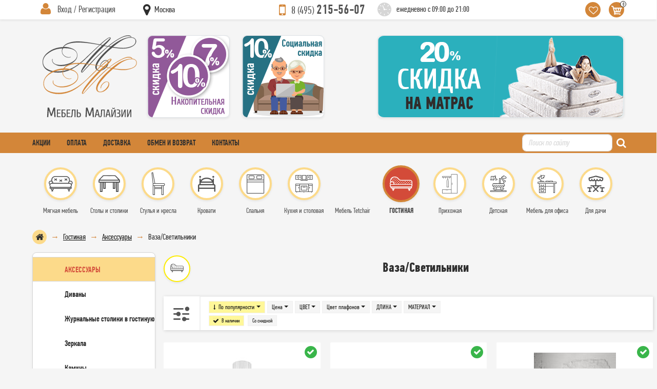

--- FILE ---
content_type: text/html; charset=UTF-8
request_url: https://mebel-malasii.ru/gostinaya/aksessuary/vazasvetilniki
body_size: 34937
content:
<!DOCTYPE html>
<html lang="ru-RU">
<head>
    <meta charset="UTF-8"/>
    <meta http-equiv="x-ua-compatible" content="ie=edge">
    <meta name="viewport" content="width=device-width, initial-scale=1, shrink-to-fit=no">
    <title>Ваза/Светильники  - купить в Москве в интернет-магазине Mebel-Malasii.Ru.</title>
    <link rel="icon" href="/favicon.ico" type="image/x-icon" />
    <link rel="shortcut icon" href="/favicon.ico" type="image/x-icon" />
    <link rel="preconnect" href="https://fonts.googleapis.com" />
    <link rel="preconnect" href="https://fonts.gstatic.com" crossorigin />
    <meta name="keywords" content="">
<meta name="description" content="Ваза/Светильники купить по выгодной цене в интернет-магазине Mebel-Malasii.Ru. В наличии популярные новинки и лидеры продаж. Поиск по параметрам, удобное сравнение моделей и цен. Мебель с доставкой в Москве, звоните +7 (495) 215-56-07.">
<meta name="robots" content="index, follow">
<link href="https://mebel-malasii.ru/gostinaya/aksessuary/vazasvetilniki" rel="canonical">
<link property="og:locale" content="ru_RU">
<link property="og:type" content="website">
<link property="og:sitename" content="Интернет-магазин мебели {appName}">
<link property="og:url" content="https://mebel-malasii.ru/gostinaya/aksessuary/vazasvetilniki">
<link property="og:title" content="Ваза/Светильники  - купить в Москве в интернет-магазине Mebel-Malasii.Ru.">
<link property="og:description" content="Ваза/Светильники купить по выгодной цене в интернет-магазине Mebel-Malasii.Ru. В наличии популярные новинки и лидеры продаж. Поиск по параметрам, удобное сравнение моделей и цен. Мебель с доставкой в Москве, звоните +7 (495) 215-56-07.">
<link property="og:image" content="https://mebel-malasii.ru/images/logo.svg">
<link property="og:image:secure_url" content="https://mebel-malasii.ru/images/logo.svg">
<link href="/css/_bootstrap.css?v=1715509213" rel="stylesheet">
<link href="/assets/40a173c9/fancybox.css?v=1747155085" rel="preload" as="style" onload="this.rel=&quot;stylesheet&quot;">
<link href="/assets/47a15aa1/css/font-awesome.min.css?v=1718053715" rel="preload" as="style" onload="this.rel=&quot;stylesheet&quot;">
<link href="/css/font/icon/css/icomoon.css?v=1647459278" rel="stylesheet">
<link href="/css/header.css?v=1730637637" rel="stylesheet">
<link href="/css/menu-side.css?v=1729527071" rel="stylesheet">
<link href="/css/footer.css?v=1715509203" rel="stylesheet">
<link href="/css/style.css?v=1715509205" rel="stylesheet">
<link href="/css/catalog.css?v=1729527074" rel="stylesheet">
<link href="/css/cart.css?v=1715509208" rel="stylesheet">
<link href="/css/profile.css?v=1715509210" rel="stylesheet">
<link href="/css/loader.css?v=1715509210" rel="stylesheet">
<link href="/css/jQuery.Brazzers-Carousel.css?v=1742838169" rel="stylesheet">
<link href="/css/font/pf-din-text-comp-pro/pf-din-text-comp-pro.css?v=1647459278" rel="stylesheet">
<script>var filterRemoveButtons =     function () {
        jQuery("#catalog-filters").find('.__button_show').remove();
    };
var filterDrawButton =     function (buttonShowRow) {
        var button = $('<button type="submit" class="btn button-show __button_show">Показать</button>').appendTo(buttonShowRow);
        $(buttonShowRow).closest('form').ajaxSubmit({
            dataType : 'json',
            data : {'onlyCount' : 1},
            success : function(data){
                filterRemoveButtons();
                
                if (data.hasError)
                    var button = $('<button type="submit" class="btn button-danger __button_show" disabled><span class="count">'+data.error+'</span></button>').appendTo(buttonShowRow);
                else
                    var button = $('<button type="submit" class="btn button-show __button_show">Показать <span class="count">('+data.count+')</span></button>').appendTo(buttonShowRow);
            }
        });
    };
var product_list_init = function (){    $('.__product-list').children('li').eq(28).after($('<li class="tinkoff-buy-now"><noindex><a href="/about_credit/"><p class="mb-3 mt-3 ml-2"><img src="/images/tbank/tbank-logo.svg" class="img-fluid" style="width:100px;height:30px;" /></p><p class="buy-now m-2">В рассрочку удобнее</p><p class="m-2">Оформите на сайте за 2 минуты</p><p class="sotrudnik m-2 mt-5" style="margin-top: 150px !important;">0+, АО «Тинькофф Банк», лицензия №2673</p></a></noindex></li>'));
    $('.__product-list').children('li').eq(3).after($('<li class="tinkoff-bez-deneg p-2"><noindex><a href="/about_credit/"><p class="mb-3 mt-2 ml-1"><img src="/images/tbank/tbank-logo.svg" class="img-fluid" style="width:83px;height:26px;" /></p><p class="kupi mb-3">Рассрочка от Т-Банка</p><ul class="details"><li>За 2 минуты</li><li>От 3 до 36 месяцев</li><li>Сумма покупки от 3 000 до 200 000 руб</li><li>Достаточно только паспорта</li></ul></a></noindex></li>'));
    if ($.fn.matchHeight !== undefined) {
        $.each($('.__product-list'), function(key, list) {
            $(list).find('.__title').matchHeight({byRow: true});
        });
    }
    $(".__product-list img.lazy").Lazy();
    $(".__product-list .thumb-item").brazzersCarousel();

    /*$(".__product-list").children('li').hover(function() {
         var li = $(this);
         var id = li.data('key');
         var descr = li.find('#product_descr_short_' + id);
         
         if (! descr.hasClass('__with_description')) {
            $.ajax({
                url : descr.data('url'),
                method : 'get',
                success : function(data) {
                    descr.html(data);
                },
                error : function(err) {
                    if (err.status !== 200) {
                        window.console.log(err.status+' '+err.statusText);
                    }
                }
            });
             descr.addClass('__with_description');
         }
    });*/};</script>    <meta name="csrf-param" content="_csrf-mm">
<meta name="csrf-token" content="xEgb0TgvFLkzxCYRg6gi8YVLTlmpdK_A9XD12xXCYASnBl-7cVh1-ma3QyW2ww_F8CoFBuMZ6LaUB4S5RJMBUA==">
</head>
<body>
    <header id="header">

    <section class="header-top shadow-sm">
        <div class="container">
            <div class="row no-gutters align-items-center justify-content-between flex-nowrap">

                <div class="col-45 col-md-20 mr-md-4 header-profile">
                    <div class="profile-menu-block __header_profile_li">

    
    <div class="header pl-2 pl-md-3"><button class="btn-hidden __open_profile_menu" data-parent=".__header_profile_li" data-body="#header-login"><u>Вход / Регистрация</u></button></div>
    <div class="body p-2 p-md-3" id="header-login">

        <form id="header-login-form" action="/signup/login" method="post" onsubmit="siteOverlayHide();loaderShow();">
<input type="hidden" name="_csrf-mm" value="xEgb0TgvFLkzxCYRg6gi8YVLTlmpdK_A9XD12xXCYASnBl-7cVh1-ma3QyW2ww_F8CoFBuMZ6LaUB4S5RJMBUA==">
        <div class="form-group field-loginform-email required">

<input type="text" id="loginform-email" class="form-control" name="LoginForm[email]" placeholder="E-mail" aria-required="true">

<div class="invalid-feedback"></div>
</div>        <div class="form-group field-loginform-password required">

<input type="password" id="loginform-password" class="form-control" name="LoginForm[password]" placeholder="Пароль" aria-required="true">

<div class="invalid-feedback"></div>
</div>
        <div class="row">
            <div class="col-120 col-sm mr-2 mt-1 mb-1 small">
                <div class="form-group field-loginform-rememberme">
<div class="custom-control custom-checkbox">
<input type="hidden" name="LoginForm[rememberMe]" value="0"><input type="checkbox" id="loginform-rememberme" class="custom-control-input" name="LoginForm[rememberMe]" value="1" checked>
<label class="custom-control-label" for="loginform-rememberme">Запомнить</label>
<div class="invalid-feedback"></div>

</div>
</div>            </div>
            <div class="col-120 col-sm-auto mb-1 ml-sm-auto">
                <button type="submit" class="btn btn-default btn-sm px-4" name="login-button">Вход</button>            </div>
        </div>

        </form>
        <div class="row">
            <div class="col-120 col-sm mr-2 small"><i class="fa fa-caret-right mr-1 text-primary"></i> <a href="/signup/signup">Регистрация</a></div>
            <div class="col-120 col-sm-auto ml-sm-auto small"><i class="fa fa-caret-right mr-1 text-primary"></i> <a href="/signup/request-password-reset">Забыли пароль?</a></div>
        </div>

    </div>

</div>
                </div>
                <div class="col-40 col-md-10 align-self-start header-top-1" id="header-site-region">
                    <div class="select-region-block __chose_region">
                        <div class="header"><button class="btn-hidden __chose_region_open" data-parent=".__chose_region"><u><span class="region">Москва</span></u></button></div>
                        <div class="body __chose_region_body"></div>
                    </div>
                </div>
                <div class="col col-md-30 col-lg-15 mr-2 mr-md-4 header-region" id="header-site-region">
                                    </div>
                <div class="col-auto mr-4 header-phone d-none d-md-block"><a href="tel:+74952155607"><small>8 (495)</small> 215-56-07</a></div>
                <div class="col-auto header-work-time d-none d-lg-block"><span>ежедневно с 09:00 до 21:00</span></div>
                <div class="col-auto header-right-icons ml-auto">
                    <ul>
                        <li class="favourite"><button class="btn-hidden __open_favourite" onclick="window.location.href='/catalog/favorite/index';"></button></li>
                        <li class="to-basket __header_to_basket_li"><button type="button" class="btn-hidden __open_basket" data-parent=".__header_to_basket_li" data-body="#cart-panel"><span class="count __cart_count">0</span></button><div id="cart-panel" class="header-popup-block cart-panel __cart_panel"></div></li>
                    </ul>
                </div>

            </div>
        </div>
    </section>

    <section class="header-center">
        <div class="container">
            <div class="row no-gutters align-items-center justify-content-between">

                <div class="col-auto col-md-20 ml-md-3 mr-auto mr-md-3 header-center-1 py-2 py-md-0"><a href="/"><img src="/images/logo.svg" alt="" role="banner" /></a></div>

                <div class="col-auto mr-auto mr-md-4 header-phone d-md-none"><a href="tel:+74952155607" style="width:133px;height:29px;"><small>8 (495)</small> 215-56-07</a></div>
                <div class="col-auto header-work-time d-md-none"><span>ежедневно с 09:00 до 21:00</span></div>

                <div class="col d-none d-md-block">
                    <div class="row no-gutters align-items-center justify-content-between">
                        <div class="col-auto d-none d-xxl-block mr-4"><a href="/pred.html"><img class="menu-lazy img-fluid rounded border shadow-sm" alt="" data-src="/images/banners/header-basket-3.png"></a></div>
                        <div class="col-auto d-none d-xl-block mr-4"><a href="/pred.html"><img class="menu-lazy img-fluid rounded border shadow-sm" alt="" data-src="/images/banners/header-basket-5.png"></a></div>
                        <div class="col-auto d-none d-lg-block"><a href="/pred.html"><img class="menu-lazy img-fluid rounded border shadow-sm" alt="" data-src="/images/banners/header-basket-7.png"></a></div>
                        <div class="col-auto ml-auto"><a href="/pred.html"><img class="menu-lazy img-fluid rounded border shadow-sm" alt="" data-src="/images/banners/header-basket-10.png"></a></div>
                    </div>
                </div>

            </div>
        </div>
    </section>

    <section class="header-red-line">
        <div class="container">
            <div class="row no-gutters align-items-center justify-content-between">
                <nav class="col-auto mr-2 mr-md-auto header-red-menu">
                    <ul class="d-flex align-items-center"><li><a href="/pred.html">Акции</a></li>
<li><a href="/raz101.html">Оплата</a></li>
<li><a href="/raz105.html">Доставка</a></li>
<li class="d-none d-md-block"><a href="/raz123.html">Обмен и возврат</a></li>
<li><a href="/raz106.html">Контакты</a></li></ul>                </nav>
                
<div class="col col-md-auto search-block">
    <form action="/catalog/catalogue/search" method="get" class="d-flex align-content-center">
        <input type="text" name="keywords" class="form-control" placeholder="Поиск по сайту" />
        <button type="submit" class="btn-hidden ml-1 ml-md-2"><i class="fa fa-search text-white" style="width: 15px;height: 16px;"></i></button>
    </form>
</div>
                <div class="col-auto toggle-block ml-2 d-lg-none"><button class="menu-side-toggle" type="button" data-toggle="collapse" data-target="#top-menu-wrapper" aria-controls="top-menu-wrapper" aria-expanded="false"></button></div>
            </div>
        </div>
    </section>

    <div id="navbar" class="navbar navbar-expand-lg p-0 mb-3 mb-lg-0">
        <div class="container">
            <div class="collapse navbar-collapse no-gutters" id="top-menu-wrapper">
                <div class="col py-lg-4"><nav class="chapters-menu" role="navigation"><ul id="top-menu" class="chapters-icons"><li class="cat2009 children"><a href="/myagkaya-mebel"><u><span>Мягкая мебель</span></u></a>
<ul>
<li class="cat2053 children"><a href="/myagkaya-mebel/divany"><u><span>Диваны</span></u></a>
<ul>
<li class="cat2061"><a href="/myagkaya-mebel/divany/divany-iz-rotanga"><u><span>Диваны из ротанга</span></u></a></li>
<li class="cat2062"><a href="/myagkaya-mebel/divany/divany-transformery"><u><span>Диваны-трансформеры</span></u></a></li>
<li class="cat2065"><a href="/myagkaya-mebel/divany/modulnyye-divany"><u><span>Модульные диваны</span></u></a></li>
<li class="cat2064"><a href="/myagkaya-mebel/divany/pryamyye-divany"><u><span>Прямые диваны</span></u></a></li>
<li class="cat2066"><a href="/myagkaya-mebel/divany/raskladnyye-divany"><u><span>Раскладные диваны</span></u></a></li>
<li class="cat2067"><a href="/myagkaya-mebel/divany/uglovyye-divany"><u><span>Угловые диваны</span></u></a></li>
</ul>
</li>
<li class="cat2059"><a href="/myagkaya-mebel/kushetki"><u><span>Кушетки</span></u></a><div class='text-center mt-2'><img class="menu-lazy" alt="" data-src="/catalog/catalogue/category-picture-main?name=kushetki&amp;id=2059&amp;i=1&amp;t=1636456105&amp;type=main&amp;f=webp&amp;hash=24a4eb166856ff14d88e308f56c62977" style="max-width:100px;"></div></li>
<li class="cat2060"><a href="/myagkaya-mebel/takhty"><u><span>Тахты</span></u></a><div class='text-center mt-2'><img class="menu-lazy" alt="" data-src="/catalog/catalogue/category-picture-main?name=takhty&amp;id=2060&amp;i=1&amp;t=1636456287&amp;type=main&amp;f=webp&amp;hash=b7e48e87f98631520f491920e8afda33" style="max-width:100px;"></div></li>
<li class="cat2054 children"><a href="/myagkaya-mebel/kresla"><u><span>Мягкие кресла</span></u></a>
<ul>
<li class="cat2069"><a href="/myagkaya-mebel/kresla/derevyannyye-kresla"><u><span>Деревянные кресла</span></u></a></li>
<li class="cat2083"><a href="/myagkaya-mebel/kresla/komplekt-kresel"><u><span>Комплект кресел</span></u></a></li>
<li class="cat2079"><a href="/myagkaya-mebel/kresla/kresla-iz-rotanga"><u><span>Кресла из ротанга</span></u></a></li>
<li class="cat2081"><a href="/myagkaya-mebel/kresla/kresla-myagkiye"><u><span>Кресла мягкие</span></u></a></li>
<li class="cat2070"><a href="/myagkaya-mebel/kresla/kresla-s-metallicheskim-karkasom"><u><span>Кресла с металлическим каркасом</span></u></a></li>
<li class="cat2082"><a href="/myagkaya-mebel/kresla/kresla-krovati"><u><span>Кресла-кровати</span></u></a></li>
<li class="cat2080"><a href="/myagkaya-mebel/kresla/kreslo-reklayner"><u><span>Кресло реклайнер</span></u></a></li>
</ul>
</li>
<li class="cat2057"><a href="/myagkaya-mebel/kresla-meshki"><u><span>Кресла-мешки</span></u></a><div class='text-center mt-2'><img class="menu-lazy" alt="" data-src="/catalog/catalogue/category-picture-main?name=kresla-meshki&amp;id=2057&amp;i=1&amp;t=1636456400&amp;type=main&amp;f=webp&amp;hash=46240953fd62efefd95f795ddbd778d1" style="max-width:100px;"></div></li>
<li class="cat2056 children"><a href="/myagkaya-mebel/pufy"><u><span>Пуфы</span></u></a>
<ul>
<li class="cat2074"><a href="/myagkaya-mebel/pufy/detskiye-pufy"><u><span>Детские пуфы</span></u></a></li>
<li class="cat2076"><a href="/myagkaya-mebel/pufy/kruglyye-pufy"><u><span>Круглые пуфы</span></u></a></li>
<li class="cat2072"><a href="/myagkaya-mebel/pufy/puf-glayder"><u><span>Пуф-глайдер</span></u></a></li>
<li class="cat2073"><a href="/myagkaya-mebel/pufy/puf-sunduk"><u><span>Пуф-сундук</span></u></a></li>
<li class="cat2075"><a href="/myagkaya-mebel/pufy/pufy-so-spinkoy"><u><span>Пуфы со спинкой</span></u></a></li>
</ul>
</li>
</ul>
</li>
<li class="cat2012 children"><a href="/stoly-i-stoliki"><u><span>Столы и столики</span></u></a>
<ul>
<li class="cat2043 children"><a href="/stoly-i-stoliki/zhurnalnyye-stoliki"><u><span>Журнальные столики</span></u></a>
<ul>
<li class="cat2386"><a href="/stoly-i-stoliki/zhurnalnyye-stoliki/derevyannyye-zhurnalnyye-stoliki"><u><span>Деревянные журнальные столики</span></u></a></li>
<li class="cat2387"><a href="/stoly-i-stoliki/zhurnalnyye-stoliki/zhurnalnyye-stoliki-na-kolesikakh"><u><span>Журнальные столики на колесиках</span></u></a></li>
<li class="cat2388"><a href="/stoly-i-stoliki/zhurnalnyye-stoliki/zhurnalnyye-stoliki-raskladnyye"><u><span>Журнальные столики раскладные</span></u></a></li>
<li class="cat2389"><a href="/stoly-i-stoliki/zhurnalnyye-stoliki/kofeynyye-stoliki"><u><span>Кофейные столики</span></u></a></li>
<li class="cat2390"><a href="/stoly-i-stoliki/zhurnalnyye-stoliki/pristavnyye-stoliki"><u><span>Приставные столики</span></u></a></li>
<li class="cat2385"><a href="/stoly-i-stoliki/zhurnalnyye-stoliki/servirovochnyye-stoliki"><u><span>Сервировочные столики</span></u></a></li>
<li class="cat2391"><a href="/stoly-i-stoliki/zhurnalnyye-stoliki/steklyannyye-zhurnalnyye-stoliki"><u><span>Стеклянные журнальные столики</span></u></a></li>
</ul>
</li>
<li class="cat2007 children"><a href="/stoly-i-stoliki/obedennyye-gruppy"><u><span>Обеденные группы</span></u></a>
<ul>
<li class="cat2393"><a href="/stoly-i-stoliki/obedennyye-gruppy/c-kruglym-i-ovalnym-stolom"><u><span>C круглым и овальным столом</span></u></a></li>
<li class="cat2392"><a href="/stoly-i-stoliki/obedennyye-gruppy/derevyannyye-obedennyye-gruppy"><u><span>Деревянные обеденные группы</span></u></a></li>
<li class="cat2394"><a href="/stoly-i-stoliki/obedennyye-gruppy/obedennyye-gruppy-iz-rotanga"><u><span>Обеденные группы из ротанга</span></u></a></li>
<li class="cat2395"><a href="/stoly-i-stoliki/obedennyye-gruppy/obedennyye-gruppy-na-metallokarkase"><u><span>Обеденные группы на металлокаркасе</span></u></a></li>
<li class="cat2396"><a href="/stoly-i-stoliki/obedennyye-gruppy/obedennyye-gruppy-svetlykh-ottenkov"><u><span>Обеденные группы светлых оттенков</span></u></a></li>
<li class="cat2397"><a href="/stoly-i-stoliki/obedennyye-gruppy/obedennyye-gruppy-temnykh-ottenkov"><u><span>Обеденные группы тёмных оттенков</span></u></a></li>
<li class="cat2398"><a href="/stoly-i-stoliki/obedennyye-gruppy/steklyannyye-obedennyye-gruppy"><u><span>Стеклянные обеденные группы</span></u></a></li>
</ul>
</li>
<li class="cat2006 children"><a href="/stoly-i-stoliki/obedennyye-stoly"><u><span>Обеденные столы</span></u></a>
<ul>
<li class="cat2399"><a href="/stoly-i-stoliki/obedennyye-stoly/derevyannyy-stol"><u><span>Деревянные</span></u></a></li>
<li class="cat2400"><a href="/stoly-i-stoliki/obedennyye-stoly/steklyannyye-stoly"><u><span>Стеклянные</span></u></a></li>
<li class="cat2401"><a href="/stoly-i-stoliki/obedennyye-stoly/stoly-kruglyye"><u><span>Круглые</span></u></a></li>
<li class="cat2403"><a href="/stoly-i-stoliki/obedennyye-stoly/stoly-na-metallokarkase"><u><span>На металлокаркасе</span></u></a></li>
<li class="cat2404"><a href="/stoly-i-stoliki/obedennyye-stoly/stoly-razdvizhnyye"><u><span>Раздвижные</span></u></a></li>
<li class="cat2402"><a href="/stoly-i-stoliki/obedennyye-stoly/stoly-s-keramicheskoy-plitkoy"><u><span>С керамической плиткой</span></u></a></li>
<li class="cat2405"><a href="/stoly-i-stoliki/obedennyye-stoly/stoly-svetlykh-ottenkov"><u><span>Светлых оттенков</span></u></a></li>
<li class="cat2406"><a href="/stoly-i-stoliki/obedennyye-stoly/stoly-temnykh-ottenkov"><u><span>Темных оттенков</span></u></a></li>
<li class="cat2407"><a href="/stoly-i-stoliki/obedennyye-stoly/stoly-knizhka"><u><span>Столы-книжка</span></u></a></li>
</ul>
</li>
<li class="cat2048 children"><a href="/stoly-i-stoliki/pismennyye-stoly"><u><span>Письменные столы</span></u></a>
<ul>
<li class="cat2051"><a href="/stoly-i-stoliki/pismennyye-stoly/detskiye-pismennyye-stoly"><u><span>Детские письменные столы</span></u></a></li>
<li class="cat2050"><a href="/stoly-i-stoliki/pismennyye-stoly/stoly-byuro"><u><span>Столы-бюро</span></u></a></li>
<li class="cat2049"><a href="/stoly-i-stoliki/pismennyye-stoly/uglovyye"><u><span>Угловые</span></u></a></li>
</ul>
</li>
<li class="cat2040 children"><a href="/stoly-i-stoliki/stoly-detskiye"><u><span>Столы детские</span></u></a>
<ul>
<li class="cat2052"><a href="/stoly-i-stoliki/stoly-detskiye/party"><u><span>Парты</span></u></a></li>
</ul>
</li>
<li class="cat2042 children"><a href="/stoly-i-stoliki/stoly-kompyuternyye"><u><span>Столы компьютерные</span></u></a>
<ul>
<li class="cat2408"><a href="/stoly-i-stoliki/stoly-kompyuternyye/kompyuternyye-stoly-s-nadstroykoy"><u><span>Компьютерные столы с надстройкой</span></u></a></li>
<li class="cat2409"><a href="/stoly-i-stoliki/stoly-kompyuternyye/nadstroyki-dlya-stola"><u><span>Надстройки для стола</span></u></a></li>
<li class="cat2410"><a href="/stoly-i-stoliki/stoly-kompyuternyye/pryamyye-kompyuternyye-stoly"><u><span>Прямые компьютерные столы</span></u></a></li>
<li class="cat2411"><a href="/stoly-i-stoliki/stoly-kompyuternyye/stoly-dlya-noutbuka"><u><span>Столы для ноутбука</span></u></a></li>
<li class="cat2412"><a href="/stoly-i-stoliki/stoly-kompyuternyye/uglovyye-kompyuternyye-stoly"><u><span>Угловые компьютерные столы</span></u></a></li>
</ul>
</li>
<li class="cat2044 children"><a href="/stoly-i-stoliki/stoly-ofisnyye"><u><span>Столы офисные</span></u></a>
<ul>
<li class="cat2046"><a href="/stoly-i-stoliki/stoly-ofisnyye/rabochiy-stol"><u><span>Рабочий стол</span></u></a></li>
<li class="cat2047"><a href="/stoly-i-stoliki/stoly-ofisnyye/stol-v-peregovornuyu"><u><span>Стол в переговорную</span></u></a></li>
<li class="cat2045"><a href="/stoly-i-stoliki/stoly-ofisnyye/stol-rukovoditelya"><u><span>Стол руководителя</span></u></a></li>
</ul>
</li>
<li class="cat2041 children"><a href="/stoly-i-stoliki/tualetnyye-stoliki"><u><span>Туалетные столики</span></u></a>
<ul>
<li class="cat2415"><a href="/stoly-i-stoliki/tualetnyye-stoliki/konsoli"><u><span>Консоли</span></u></a></li>
<li class="cat2413"><a href="/stoly-i-stoliki/tualetnyye-stoliki/tualetnyye-stoliki-derevyannyye"><u><span>Туалетные столики деревянные</span></u></a></li>
<li class="cat2416"><a href="/stoly-i-stoliki/tualetnyye-stoliki/tualetnyye-stoliki-s-zerkalom"><u><span>Туалетные столики с зеркалом</span></u></a></li>
<li class="cat2414"><a href="/stoly-i-stoliki/tualetnyye-stoliki/tualetnyye-stoliki-s-metallicheskim-karkasom"><u><span>Туалетные столики с металлическим каркасом</span></u></a></li>
<li class="cat2417"><a href="/stoly-i-stoliki/tualetnyye-stoliki/tualetnyye-stoliki-s-otkidnoy-kryshkoy"><u><span>Туалетные столики с откидной крышкой</span></u></a></li>
</ul>
</li>
</ul>
</li>
<li class="cat2011 children"><a href="/stulya-i-kresla"><u><span>Стулья и кресла</span></u></a>
<ul>
<li class="cat2085 children"><a href="/stulya-i-kresla/stulya-obedennyye"><u><span>Стулья обеденные</span></u></a>
<ul>
<li class="cat2098"><a href="/stulya-i-kresla/stulya-obedennyye/derevyannyye-stulya"><u><span>Деревянные стулья</span></u></a></li>
<li class="cat2099"><a href="/stulya-i-kresla/stulya-obedennyye/metallicheskiye-stulya"><u><span>Металлические стулья</span></u></a></li>
<li class="cat2101"><a href="/stulya-i-kresla/stulya-obedennyye/myagkiye-stulya"><u><span>Мягкие стулья</span></u></a></li>
<li class="cat2100"><a href="/stulya-i-kresla/stulya-obedennyye/plastikovyye-stulya"><u><span>Пластиковые стулья</span></u></a></li>
</ul>
</li>
<li class="cat2084"><a href="/stulya-i-kresla/kresla-stulya"><u><span>Кресла-стулья</span></u></a><div class='text-center mt-2'><img class="menu-lazy" alt="" data-src="/catalog/catalogue/category-picture-main?name=kresla-stulya&amp;id=2084&amp;i=1&amp;t=1636464803&amp;type=main&amp;f=webp&amp;hash=0d4538f8df971f5dbb3b4d75f0fe1f04" style="max-width:100px;"></div></li>
<li class="cat2089 children"><a href="/stulya-i-kresla/myagkiye-kresla"><u><span>Мягкие кресла</span></u></a>
<ul>
<li class="cat2093"><a href="/stulya-i-kresla/myagkiye-kresla/beskarkasnyye-kresla"><u><span>Бескаркасные кресла</span></u></a></li>
<li class="cat2094"><a href="/stulya-i-kresla/myagkiye-kresla/dizaynerskiye-kresla"><u><span>Дизайнерские кресла</span></u></a></li>
<li class="cat2095"><a href="/stulya-i-kresla/myagkiye-kresla/kresla-iz-rotanga"><u><span>Кресла из ротанга</span></u></a></li>
<li class="cat2097"><a href="/stulya-i-kresla/myagkiye-kresla/reklaynery"><u><span>Реклайнеры</span></u></a></li>
</ul>
</li>
<li class="cat2086 children"><a href="/stulya-i-kresla/kresla-kompyuternyye"><u><span>Кресла компьютерные</span></u></a>
<ul>
<li class="cat2102"><a href="/stulya-i-kresla/kresla-kompyuternyye/geymerskiye"><u><span>Геймерские</span></u></a></li>
<li class="cat2107"><a href="/stulya-i-kresla/kresla-kompyuternyye/detskiye"><u><span>Детские</span></u></a></li>
<li class="cat2108"><a href="/stulya-i-kresla/kresla-kompyuternyye/dlya-doma"><u><span>Для дома</span></u></a></li>
<li class="cat2103"><a href="/stulya-i-kresla/kresla-kompyuternyye/kompyuternyye-stulya"><u><span>Компьютерные стулья</span></u></a></li>
<li class="cat2106"><a href="/stulya-i-kresla/kresla-kompyuternyye/dlya-rukovoditelya"><u><span>Для руководителя</span></u></a></li>
<li class="cat2105"><a href="/stulya-i-kresla/kresla-kompyuternyye/ofisnyye"><u><span>Офисные</span></u></a></li>
<li class="cat2104"><a href="/stulya-i-kresla/kresla-kompyuternyye/ergonomichnyye"><u><span>Эргономичные</span></u></a></li>
</ul>
</li>
<li class="cat2078 children"><a href="/stulya-i-kresla/kresla-kachalki"><u><span>Кресла-качалки</span></u></a>
<ul>
<li class="cat2110"><a href="/stulya-i-kresla/kresla-kachalki/glaydery"><u><span>Глайдеры</span></u></a></li>
<li class="cat2111"><a href="/stulya-i-kresla/kresla-kachalki/iz-rotanga"><u><span>Из ротанга</span></u></a></li>
<li class="cat2109"><a href="/stulya-i-kresla/kresla-kachalki/klassicheskiye"><u><span>Классические</span></u></a></li>
<li class="cat2113"><a href="/stulya-i-kresla/kresla-kachalki/na-karkase-iz-fanery"><u><span>На каркасе из фанеры</span></u></a></li>
<li class="cat2112"><a href="/stulya-i-kresla/kresla-kachalki/na-metallicheskom-karkase"><u><span>На металлическом каркасе</span></u></a></li>
</ul>
</li>
<li class="cat2087"><a href="/stulya-i-kresla/taburety"><u><span>Табуреты</span></u></a><div class='text-center mt-2'><img class="menu-lazy" alt="" data-src="/catalog/catalogue/category-picture-main?name=taburety&amp;id=2087&amp;i=1&amp;t=1636465019&amp;type=main&amp;f=webp&amp;hash=b373f137a33d354776908b80f6b77279" style="max-width:100px;"></div></li>
<li class="cat2088"><a href="/stulya-i-kresla/barnyye-stulya"><u><span>Барные стулья</span></u></a><div class='text-center mt-2'><img class="menu-lazy" alt="" data-src="/catalog/catalogue/category-picture-main?name=barnyye-stulya&amp;id=2088&amp;i=1&amp;t=1636464918&amp;type=main&amp;f=webp&amp;hash=c78e737bfebc4785c9f7f0a8e324a41f" style="max-width:100px;"></div></li>
</ul>
</li>
<li class="cat2010 children"><a href="/krovati-i-matrasy"><u><span>Кровати</span></u></a>
<ul>
<li class="cat2008 children"><a href="/krovati-i-matrasy/krovati"><u><span>Кровати</span></u></a>
<ul>
<li class="cat2020"><a href="/krovati-i-matrasy/krovati/dvuspalnyye"><u><span>Двуспальные</span></u></a></li>
<li class="cat2028"><a href="/krovati-i-matrasy/krovati/odnospalnyye"><u><span>Односпальные</span></u></a></li>
<li class="cat2026"><a href="/krovati-i-matrasy/krovati/polutoraspalnyye"><u><span>Полутораспальные</span></u></a></li>
</ul>
</li>
<li class="cat2027"><a href="/krovati-i-matrasy/krovati-s-podyemnym-mekhanizmom"><u><span>Кровати с подъемным механизмом</span></u></a><div class='text-center mt-2'><img class="menu-lazy" alt="" data-src="/catalog/catalogue/category-picture-main?name=krovati-s-podyemnym-mekhanizmom&amp;id=2027&amp;i=1&amp;t=1636465503&amp;type=main&amp;f=webp&amp;hash=ccca845a02087fbd40fb60a7bab4ef03" style="max-width:100px;"></div></li>
<li class="cat2029 children"><a href="/krovati-i-matrasy/raskladnyye-krovati"><u><span>Раскладные кровати</span></u></a>
<ul>
<li class="cat2023"><a href="/krovati-i-matrasy/raskladnyye-krovati/divany-krovati"><u><span>Диваны-кровати</span></u></a></li>
<li class="cat2030"><a href="/krovati-i-matrasy/raskladnyye-krovati/kresla-krovati"><u><span>Кресла-кровати</span></u></a></li>
</ul>
</li>
<li class="cat2021 children"><a href="/krovati-i-matrasy/krovati-dlya-podrostkov"><u><span>Кровати для подростков</span></u></a>
<ul>
<li class="cat2031"><a href="/krovati-i-matrasy/krovati-dlya-podrostkov/dvukhyarusnyye-krovati"><u><span>Двухъярусные кровати</span></u></a></li>
<li class="cat2034"><a href="/krovati-i-matrasy/krovati-dlya-podrostkov/krovati-igrushki"><u><span>Кровати-игрушки</span></u></a></li>
</ul>
</li>
<li class="cat2022 children"><a href="/krovati-i-matrasy/detskiye-krovatki"><u><span>Детские кроватки</span></u></a>
<ul>
<li class="cat2038"><a href="/krovati-i-matrasy/detskiye-krovatki/krovatka-s-mayatnikom"><u><span>Кроватка с маятником</span></u></a></li>
<li class="cat2035"><a href="/krovati-i-matrasy/detskiye-krovatki/krovatki-na-kolesikakh"><u><span>Кроватки на колесиках</span></u></a></li>
<li class="cat2037"><a href="/krovati-i-matrasy/detskiye-krovatki/lyulki-i-kolybeli"><u><span>Люльки и колыбели</span></u></a></li>
<li class="cat2036"><a href="/krovati-i-matrasy/detskiye-krovatki/krovat-transformer"><u><span>Кровать трансформер</span></u></a></li>
</ul>
</li>
<li class="cat2025"><a href="/krovati-i-matrasy/ortopedicheskiye-osnovaniya-i-komplektuyushchiye"><u><span>Ортопедические основания и комплектующие</span></u></a><div class='text-center mt-2'><img class="menu-lazy" alt="" data-src="/catalog/catalogue/category-picture-main?name=ortopedicheskiye-osnovaniya-i-komplektuyushchiye&amp;id=2025&amp;i=1&amp;t=1636466111&amp;type=main&amp;f=webp&amp;hash=6c2c5fa510aea7a99f282a7acfc948f3" style="max-width:100px;"></div></li>
</ul>
</li>
<li class="cat2016 children"><a href="/spalnya"><u><span>Спальня</span></u></a>
<ul>
<li class="cat2136 children"><a href="/spalnya/banketki-i-pufy"><u><span>Банкетки и пуфы</span></u></a>
<ul>
<li class="cat2137"><a href="/spalnya/banketki-i-pufy/banketki"><u><span>Банкетки </span></u></a></li>
<li class="cat2139"><a href="/spalnya/banketki-i-pufy/banketki-v-spalnyu"><u><span>Банкетки в спальню</span></u></a></li>
<li class="cat2140"><a href="/spalnya/banketki-i-pufy/banketki-skameyki"><u><span>Банкетки-скамейки</span></u></a></li>
<li class="cat2141"><a href="/spalnya/banketki-i-pufy/puf-glayder"><u><span>Пуф-глайдер</span></u></a></li>
<li class="cat2142"><a href="/spalnya/banketki-i-pufy/puf-sunduk"><u><span>Пуф-сундук</span></u></a></li>
<li class="cat2143"><a href="/spalnya/banketki-i-pufy/pufy"><u><span>Пуфы</span></u></a></li>
<li class="cat2144"><a href="/spalnya/banketki-i-pufy/pufy-detskiye"><u><span>Пуфы детские</span></u></a></li>
<li class="cat2145"><a href="/spalnya/banketki-i-pufy/pufy-kruglyye"><u><span>Пуфы круглые</span></u></a></li>
<li class="cat2146"><a href="/spalnya/banketki-i-pufy/pufy-so-spinkoy"><u><span>Пуфы со спинкой</span></u></a></li>
</ul>
</li>
<li class="cat2125 children"><a href="/spalnya/veshalki"><u><span>Вешалки для спальни</span></u></a>
<ul>
<li class="cat2126"><a href="/spalnya/veshalki/kostyumnyye-veshalki"><u><span>Костюмные вешалки в спальню</span></u></a></li>
<li class="cat2127"><a href="/spalnya/veshalki/napolnyye-veshalki"><u><span>Напольные вешалки в спальню</span></u></a></li>
<li class="cat2128"><a href="/spalnya/veshalki/nastennyye-veshalki"><u><span>Настенные вешалки в спальню</span></u></a></li>
</ul>
</li>
<li class="cat2159 children"><a href="/spalnya/zhurnalnyye-stoliki"><u><span>Журнальные столики для спальни</span></u></a>
<ul>
<li class="cat2161"><a href="/spalnya/zhurnalnyye-stoliki/derevyannyye-zhurnalnyye-stoliki"><u><span>Деревянные cтолики в спальню</span></u></a></li>
<li class="cat2162"><a href="/spalnya/zhurnalnyye-stoliki/zhurnalnyye-stoliki-na-kolesakh"><u><span>Журнальные столики на колесах </span></u></a></li>
<li class="cat2163"><a href="/spalnya/zhurnalnyye-stoliki/zhurnalnyye-stoliki-raskladnyye"><u><span>Журнальные столики раскладные </span></u></a></li>
<li class="cat2164"><a href="/spalnya/zhurnalnyye-stoliki/kofeynyye-stoliki"><u><span>Кофейные столики </span></u></a></li>
<li class="cat2165"><a href="/spalnya/zhurnalnyye-stoliki/pristavnyye-stoliki"><u><span>Приставные столики</span></u></a></li>
<li class="cat2160"><a href="/spalnya/zhurnalnyye-stoliki/servirovochnyye-stoliki"><u><span>Сервировочные столики </span></u></a></li>
<li class="cat2166"><a href="/spalnya/zhurnalnyye-stoliki/steklyannyye-zhurnalnyye-stoliki"><u><span>Стеклянные столики в спальню</span></u></a></li>
</ul>
</li>
<li class="cat2175 children"><a href="/spalnya/zerkala"><u><span>Зеркала для спальни</span></u></a>
<ul>
<li class="cat2176"><a href="/spalnya/zerkala/zerkala-v-rame"><u><span>Зеркала в раме</span></u></a></li>
<li class="cat2177"><a href="/spalnya/zerkala/zerkala-v-spalnyu"><u><span>Зеркала в спальню</span></u></a></li>
<li class="cat2179"><a href="/spalnya/zerkala/napolnyye-zerkala"><u><span>Напольные зеркала</span></u></a></li>
<li class="cat2180"><a href="/spalnya/zerkala/nastennyye-zerkala"><u><span>Настенные зеркала</span></u></a></li>
</ul>
</li>
<li class="cat2115 children"><a href="/spalnya/komody"><u><span>Комоды</span></u></a>
<ul>
<li class="cat2116"><a href="/spalnya/komody/vysokiye-komody"><u><span>Высокие комоды</span></u></a></li>
<li class="cat2124"><a href="/spalnya/komody/komod-bez-zerkala"><u><span>Комод без зеркала</span></u></a></li>
<li class="cat2117"><a href="/spalnya/komody/komod-s-zerkalom"><u><span>Комод с зеркалом </span></u></a></li>
<li class="cat2118"><a href="/spalnya/komody/komody-v-sovremennom-stile"><u><span>Комоды в современном стиле </span></u></a></li>
<li class="cat2119"><a href="/spalnya/komody/komody-iz-massiva"><u><span>Комоды из массива</span></u></a></li>
<li class="cat2120"><a href="/spalnya/komody/komody-na-nozhkakh"><u><span>Комоды на ножках</span></u></a></li>
<li class="cat2121"><a href="/spalnya/komody/nizkiye-komody"><u><span>Низкие комоды</span></u></a></li>
<li class="cat2122"><a href="/spalnya/komody/uzkiye-komody"><u><span>Узкие комоды</span></u></a></li>
<li class="cat2123"><a href="/spalnya/komody/shirokiye-komody"><u><span>Широкие комоды</span></u></a></li>
</ul>
</li>
<li class="cat2147 children"><a href="/spalnya/krovati"><u><span>Кровати </span></u></a>
<ul>
<li class="cat2148"><a href="/spalnya/krovati/dvuspalnaya-krovat"><u><span>Двуспальная кровать </span></u></a></li>
<li class="cat2153"><a href="/spalnya/krovati/dvukhyarusnaya-krovat"><u><span>Двухъярусная кровать </span></u></a></li>
<li class="cat2154"><a href="/spalnya/krovati/derevyannaya-krovat"><u><span>Деревянная кровать </span></u></a></li>
<li class="cat2155"><a href="/spalnya/krovati/kovannaya-krovat"><u><span>Кованная кровать </span></u></a></li>
<li class="cat2156"><a href="/spalnya/krovati/kresla-krovati"><u><span>Кресла-кровати </span></u></a></li>
<li class="cat2157"><a href="/spalnya/krovati/krovati-raskladnyye"><u><span>Кровати раскладные </span></u></a></li>
<li class="cat2150"><a href="/spalnya/krovati/krovati-s-podyemnym-mekhanizmom"><u><span>Кровати с подъемным механизмом</span></u></a></li>
<li class="cat2151"><a href="/spalnya/krovati/krovat-s-matrasom"><u><span>Кровать с матрасом </span></u></a></li>
<li class="cat2152"><a href="/spalnya/krovati/odnospalnaya-krovat"><u><span>Односпальная кровать </span></u></a></li>
<li class="cat2158"><a href="/spalnya/krovati/ortopedicheskiye-osnovaniya-i-komplektuyushchiye"><u><span>Ортопедические основания и комплектующие </span></u></a></li>
<li class="cat2149"><a href="/spalnya/krovati/polutorospalnaya-krovat"><u><span>Полутороспальная кровать </span></u></a></li>
</ul>
</li>
<li class="cat2167 children"><a href="/spalnya/matrasy-drema"><u><span>Матрасы &quot;ДРЕМА&quot;</span></u></a>
<ul>
<li class="cat2174"><a href="/spalnya/matrasy-drema/classic-dream"><u><span>Classic Dream</span></u></a></li>
<li class="cat2168"><a href="/spalnya/matrasy-drema/dream-pro"><u><span>Dream PRO</span></u></a></li>
<li class="cat2172"><a href="/spalnya/matrasy-drema/duet-dream-512-shtm2"><u><span>Duet Dream: 512 шт/м2</span></u></a></li>
<li class="cat2169"><a href="/spalnya/matrasy-drema/etalon-dream-256-shtm2"><u><span>Etalon Dream: 256 шт/м2</span></u></a></li>
<li class="cat2171"><a href="/spalnya/matrasy-drema/maxi-dream-1000-shtm2"><u><span>Maxi Dream: 1000 шт/м2</span></u></a></li>
<li class="cat2170"><a href="/spalnya/matrasy-drema/multi-dream-530-shtm2"><u><span>Multi Dream: 530 шт/м2</span></u></a></li>
<li class="cat2173"><a href="/spalnya/matrasy-drema/regular-dream-164-shtm2"><u><span>Regular Dream: 164 шт/м2</span></u></a></li>
</ul>
</li>
<li class="cat2129 children"><a href="/spalnya/tualetnyye-stoliki"><u><span>Туалетные столики в спальню</span></u></a>
<ul>
<li class="cat2132"><a href="/spalnya/tualetnyye-stoliki/konsoli"><u><span>Консоли</span></u></a></li>
<li class="cat2130"><a href="/spalnya/tualetnyye-stoliki/tualetnyye-stoliki-derevyannyye"><u><span>Туалетные столики деревянные</span></u></a></li>
<li class="cat2133"><a href="/spalnya/tualetnyye-stoliki/tualetnyye-stoliki-s-zerkalom"><u><span>Туалетные столики с зеркалом</span></u></a></li>
<li class="cat2131"><a href="/spalnya/tualetnyye-stoliki/tualetnyye-stoliki-s-metallicheskim-karkasom"><u><span>Туалетные столики с металлическим каркасом</span></u></a></li>
<li class="cat2134"><a href="/spalnya/tualetnyye-stoliki/tualetnyye-stoliki-s-otkidnoy-kryshkoy"><u><span>Туалетные столики с откидной крышкой </span></u></a></li>
</ul>
</li>
<li class="cat2181 children"><a href="/spalnya/tumby-prikrovatnyye"><u><span>Тумбы прикроватные </span></u></a>
<ul>
<li class="cat2184"><a href="/spalnya/tumby-prikrovatnyye/kovannyye-prikrovatnyye-tumby"><u><span>Кованные прикроватные тумбы</span></u></a></li>
<li class="cat2185"><a href="/spalnya/tumby-prikrovatnyye/prikrovatnyye-stoliki"><u><span>Прикроватные столики</span></u></a></li>
<li class="cat2182"><a href="/spalnya/tumby-prikrovatnyye/tumby-prikrovatnyye-derevyannyye"><u><span>Тумбы прикроватные деревянные</span></u></a></li>
<li class="cat2183"><a href="/spalnya/tumby-prikrovatnyye/tumby-prikrovatnyye-na-nozhkakh"><u><span>Тумбы прикроватные на ножках</span></u></a></li>
</ul>
</li>
<li class="cat2135"><a href="/spalnya/shirma"><u><span>Ширма</span></u></a><div class='text-center mt-2'><img class="menu-lazy" alt="" data-src="/catalog/catalogue/category-picture-main?name=shirma&amp;id=2135&amp;i=1&amp;t=1636466755&amp;type=main&amp;f=webp&amp;hash=edb78751fe44d29a4d485faf66a95273" style="max-width:100px;"></div></li>
</ul>
</li>
<li class="cat2017 children"><a href="/kukhnya-i-stolovaya"><u><span>Кухня и столовая</span></u></a>
<ul>
<li class="cat2498"><a href="/kukhnya-i-stolovaya/aksessuary-dlya-kukhni"><u><span>Аксессуары для кухни</span></u></a><div class='text-center mt-2'><img class="menu-lazy" alt="" data-src="/catalog/catalogue/category-picture-main?name=aksessuary-dlya-kukhni&amp;id=2498&amp;i=1&amp;t=1636555234&amp;type=main&amp;f=webp&amp;hash=9036c70e92710589c2999b3b35b01b30" style="max-width:100px;"></div></li>
<li class="cat2068"><a href="/kukhnya-i-stolovaya/kukhonnyye-divany"><u><span>Кухонные диваны</span></u></a><div class='text-center mt-2'><img class="menu-lazy" alt="" data-src="/catalog/catalogue/category-picture-main?name=kukhonnyye-divany&amp;id=2068&amp;i=1&amp;t=1636467016&amp;type=main&amp;f=webp&amp;hash=b095cb4355364f233bd6c564f13f8c46" style="max-width:100px;"></div></li>
<li class="cat2019 children"><a href="/kukhnya-i-stolovaya/kukhonnyye-stoly"><u><span>Кухонные столы</span></u></a>
<ul>
<li class="cat2470"><a href="/kukhnya-i-stolovaya/kukhonnyye-stoly/derevyannyy-stol"><u><span>Деревянные</span></u></a></li>
<li class="cat2471"><a href="/kukhnya-i-stolovaya/kukhonnyye-stoly/steklyannyye-stoly"><u><span>Стеклянные</span></u></a></li>
<li class="cat2472"><a href="/kukhnya-i-stolovaya/kukhonnyye-stoly/stoly-kruglyye"><u><span>Круглые</span></u></a></li>
<li class="cat2484"><a href="/kukhnya-i-stolovaya/kukhonnyye-stoly/stoly-na-metallokarkase"><u><span>На металлическом каркасе</span></u></a></li>
<li class="cat2485"><a href="/kukhnya-i-stolovaya/kukhonnyye-stoly/stoly-razdvizhnyye"><u><span>Раздвижные</span></u></a></li>
<li class="cat2473"><a href="/kukhnya-i-stolovaya/kukhonnyye-stoly/stoly-s-keramicheskoy-plitkoy"><u><span>С керамической плиткой</span></u></a></li>
<li class="cat2486"><a href="/kukhnya-i-stolovaya/kukhonnyye-stoly/stoly-svetlykh-ottenkov"><u><span>Светлые</span></u></a></li>
<li class="cat2487"><a href="/kukhnya-i-stolovaya/kukhonnyye-stoly/stoly-temnykh-ottenkov"><u><span>Темные</span></u></a></li>
<li class="cat2488"><a href="/kukhnya-i-stolovaya/kukhonnyye-stoly/stoly-knizhka"><u><span>Столы-книжка</span></u></a></li>
</ul>
</li>
<li class="cat2091 children"><a href="/kukhnya-i-stolovaya/kukhonnyye-stulya"><u><span>Кухонные стулья</span></u></a>
<ul>
<li class="cat2489"><a href="/kukhnya-i-stolovaya/kukhonnyye-stulya/barnyye-stulya"><u><span>Барные стулья на кухню</span></u></a></li>
<li class="cat2490"><a href="/kukhnya-i-stolovaya/kukhonnyye-stulya/derevyannyye-stulya"><u><span>Деревянные стулья</span></u></a></li>
<li class="cat2491"><a href="/kukhnya-i-stolovaya/kukhonnyye-stulya/metallicheskiye-stulya"><u><span>Металлические стулья</span></u></a></li>
<li class="cat2493"><a href="/kukhnya-i-stolovaya/kukhonnyye-stulya/myagkiye-stulya-2"><u><span>Мягкие стулья</span></u></a></li>
<li class="cat2494"><a href="/kukhnya-i-stolovaya/kukhonnyye-stulya/plastikovyye-stulya"><u><span>Пластиковые стулья</span></u></a></li>
<li class="cat2495"><a href="/kukhnya-i-stolovaya/kukhonnyye-stulya/skami-uglovyye"><u><span>Скамьи угловые</span></u></a></li>
<li class="cat2496"><a href="/kukhnya-i-stolovaya/kukhonnyye-stulya/taburet"><u><span>Табурет</span></u></a></li>
</ul>
</li>
<li class="cat2090 children"><a href="/kukhnya-i-stolovaya/stolovyye-gruppy"><u><span>Столовые группы</span></u></a>
<ul>
<li class="cat2478"><a href="/kukhnya-i-stolovaya/stolovyye-gruppy/c-kruglym-i-ovalnym-stolom"><u><span>C круглым и овальным столом</span></u></a></li>
<li class="cat2477"><a href="/kukhnya-i-stolovaya/stolovyye-gruppy/derevyannyye-obedennyye-gruppy"><u><span>Деревянные обеденные группы</span></u></a></li>
<li class="cat2092"><a href="/kukhnya-i-stolovaya/stolovyye-gruppy/kukhonnyye-ugolki"><u><span>Кухонные уголки</span></u></a></li>
<li class="cat2479"><a href="/kukhnya-i-stolovaya/stolovyye-gruppy/obedennyye-gruppy-iz-rotanga"><u><span>Обеденные группы из ротанга</span></u></a></li>
<li class="cat2480"><a href="/kukhnya-i-stolovaya/stolovyye-gruppy/obedennyye-gruppy-na-metallokarkase"><u><span>Обеденные группы на металлокаркасе</span></u></a></li>
<li class="cat2481"><a href="/kukhnya-i-stolovaya/stolovyye-gruppy/obedennyye-gruppy-svetlykh-ottenkov"><u><span>Обеденные группы светлых оттенков</span></u></a></li>
<li class="cat2482"><a href="/kukhnya-i-stolovaya/stolovyye-gruppy/obedennyye-gruppy-temnykh-ottenkov"><u><span>Обеденные группы тёмных оттенков</span></u></a></li>
<li class="cat2483"><a href="/kukhnya-i-stolovaya/stolovyye-gruppy/steklyannyye-obedennyye-gruppy"><u><span>Стеклянные обеденные группы</span></u></a></li>
</ul>
</li>
</ul>
</li>
<li class="cat2583"><a href="/mebel-tetchair"><u><span>Мебель Tetchair</span></u></a></li>
<li class="cat2015 children active"><a href="/gostinaya"><u><span>Гостиная</span></u></a>
<ul>
<li class="cat2196 children active"><a href="/gostinaya/aksessuary"><u><span>Аксессуары</span></u></a>
<ul>
<li class="cat2252 active"><span><u><span>Ваза/Светильники</span></u></span></li>
<li class="cat2253"><a href="/gostinaya/aksessuary/kover"><u><span>Ковер</span></u></a></li>
<li class="cat2254"><a href="/gostinaya/aksessuary/podsvechniki"><u><span>Подсвечники</span></u></a></li>
<li class="cat2255"><a href="/gostinaya/aksessuary/posterypanno"><u><span>Постеры/Панно</span></u></a></li>
<li class="cat2256"><a href="/gostinaya/aksessuary/tekstil-dlya-doma"><u><span>Текстиль для дома</span></u></a></li>
<li class="cat2257"><a href="/gostinaya/aksessuary/figurki"><u><span>Фигурки</span></u></a></li>
<li class="cat2258"><a href="/gostinaya/aksessuary/fotoramki"><u><span>Фоторамки</span></u></a></li>
<li class="cat2499"><a href="/gostinaya/aksessuary/tsvety"><u><span>Цветы</span></u></a></li>
<li class="cat2259"><a href="/gostinaya/aksessuary/chasy"><u><span>Часы</span></u></a></li>
</ul>
</li>
<li class="cat2191 children"><a href="/gostinaya/divany"><u><span>Диваны </span></u></a>
<ul>
<li class="cat2223"><a href="/gostinaya/divany/divany-transformery"><u><span>Диваны трансформеры</span></u></a></li>
<li class="cat2224"><a href="/gostinaya/divany/divany-krovati"><u><span>Диваны-кровати</span></u></a></li>
<li class="cat2225"><a href="/gostinaya/divany/kozhanyye-divany"><u><span>Кожаные диваны</span></u></a></li>
<li class="cat2226"><a href="/gostinaya/divany/kushetki"><u><span>Кушетки</span></u></a></li>
<li class="cat2227"><a href="/gostinaya/divany/modulnyye-divany"><u><span>Модульные диваны</span></u></a></li>
<li class="cat2228"><a href="/gostinaya/divany/pryamyye-divany"><u><span>Прямые диваны</span></u></a></li>
<li class="cat2229"><a href="/gostinaya/divany/raskladnyye-divany"><u><span>Раскладные диваны</span></u></a></li>
<li class="cat2230"><a href="/gostinaya/divany/uglovyye-divany"><u><span>Угловые диваны</span></u></a></li>
</ul>
</li>
<li class="cat2190 children"><a href="/gostinaya/zhurnalnyye-stoliki"><u><span>Журнальные столики в гостиную</span></u></a>
<ul>
<li class="cat2217"><a href="/gostinaya/zhurnalnyye-stoliki/derevyannyye-zhurnalnyye-stoliki"><u><span>Деревянные журнальные столики</span></u></a></li>
<li class="cat2218"><a href="/gostinaya/zhurnalnyye-stoliki/zhurnalnyye-stoliki-na-kolesikakh"><u><span>Журнальные столики на колесиках</span></u></a></li>
<li class="cat2219"><a href="/gostinaya/zhurnalnyye-stoliki/zhurnalnyye-stoliki-raskladnyye"><u><span>Журнальные столики раскладные</span></u></a></li>
<li class="cat2220"><a href="/gostinaya/zhurnalnyye-stoliki/kofeynyye-stoliki"><u><span>Кофейные столики</span></u></a></li>
<li class="cat2221"><a href="/gostinaya/zhurnalnyye-stoliki/pristavnyye-stoliki"><u><span>Приставные столики</span></u></a></li>
<li class="cat2216"><a href="/gostinaya/zhurnalnyye-stoliki/servirovochnyye-stoliki"><u><span>Сервировочные столики</span></u></a></li>
<li class="cat2222"><a href="/gostinaya/zhurnalnyye-stoliki/steklyannyye-zhurnalnyye-stoliki"><u><span>Стеклянные журнальные столики</span></u></a></li>
</ul>
</li>
<li class="cat2192 children"><a href="/gostinaya/zerkala"><u><span>Зеркала</span></u></a>
<ul>
<li class="cat2231"><a href="/gostinaya/zerkala/zerkala-v-rame"><u><span>Зеркала в раме</span></u></a></li>
<li class="cat2232"><a href="/gostinaya/zerkala/napolnyye-zerkala"><u><span>Напольные зеркала</span></u></a></li>
<li class="cat2233"><a href="/gostinaya/zerkala/nastennyye-zerkala"><u><span>Настенные зеркала</span></u></a></li>
</ul>
</li>
<li class="cat2189 children"><a href="/gostinaya/kaminy"><u><span>Камины</span></u></a>
<ul>
<li class="cat2203"><a href="/gostinaya/kaminy/3d-elektrokaminy"><u><span>3D электрокамины</span></u></a></li>
<li class="cat2204"><a href="/gostinaya/kaminy/aksessuary-dlya-kaminov"><u><span>Аксессуары для каминов</span></u></a></li>
<li class="cat2205"><a href="/gostinaya/kaminy/derevyannyye-portaly"><u><span>Деревянные порталы</span></u></a></li>
<li class="cat2206"><a href="/gostinaya/kaminy/drovyanyye-kaminy"><u><span>Дровяные камины</span></u></a></li>
<li class="cat2207"><a href="/gostinaya/kaminy/kamennyye-portaly"><u><span>Каменные порталы</span></u></a></li>
<li class="cat2208"><a href="/gostinaya/kaminy/lineynyye-ochagi"><u><span>Линейные очаги</span></u></a></li>
<li class="cat2209"><a href="/gostinaya/kaminy/lineynyye-portaly"><u><span>Линейные порталы</span></u></a></li>
<li class="cat2210"><a href="/gostinaya/kaminy/pechi"><u><span>Печи</span></u></a></li>
<li class="cat2211"><a href="/gostinaya/kaminy/portaly"><u><span>Порталы</span></u></a></li>
<li class="cat2212"><a href="/gostinaya/kaminy/uglovyye-portaly"><u><span>Угловые порталы</span></u></a></li>
<li class="cat2213"><a href="/gostinaya/kaminy/shirokiye-ochagi"><u><span>Широкие очаги</span></u></a></li>
<li class="cat2214"><a href="/gostinaya/kaminy/elektrokaminy"><u><span>Электрокамины</span></u></a></li>
<li class="cat2215"><a href="/gostinaya/kaminy/elektroochagi"><u><span>Электроочаги</span></u></a></li>
</ul>
</li>
<li class="cat2195 children"><a href="/gostinaya/kresla"><u><span>Кресла </span></u></a>
<ul>
<li class="cat2251"><a href="/gostinaya/kresla/komplekt-kresel"><u><span>Комплект кресел</span></u></a></li>
<li class="cat2244"><a href="/gostinaya/kresla/kresla-derevyannyye"><u><span>Кресла деревянные</span></u></a></li>
<li class="cat2246"><a href="/gostinaya/kresla/kresla-iz-rotanga"><u><span>Кресла из ротанга</span></u></a></li>
<li class="cat2249"><a href="/gostinaya/kresla/kresla-myagkiye"><u><span>Кресла мягкие</span></u></a></li>
<li class="cat2247"><a href="/gostinaya/kresla/kresla-reklayner"><u><span>Кресла реклайнер</span></u></a></li>
<li class="cat2245"><a href="/gostinaya/kresla/kresla-s-metallicheskim-karkasom"><u><span>Кресла с металлическим каркасом</span></u></a></li>
<li class="cat2248"><a href="/gostinaya/kresla/kresla-krovati"><u><span>Кресла-кровати</span></u></a></li>
<li class="cat2250"><a href="/gostinaya/kresla/kresla-stulya"><u><span>Кресла-стулья</span></u></a></li>
</ul>
</li>
<li class="cat2193 children"><a href="/gostinaya/myagkaya-mebel"><u><span>Мягкая мебель </span></u></a>
<ul>
<li class="cat2238"><a href="/gostinaya/myagkaya-mebel/kreslo"><u><span>Кресло</span></u></a></li>
</ul>
</li>
<li class="cat2188"><a href="/gostinaya/podstavka-dlya-tsvetov"><u><span>Подставка для цветов</span></u></a><div class='text-center mt-2'><img class="menu-lazy" alt="" data-src="/catalog/catalogue/category-picture-main?name=podstavka-dlya-tsvetov&amp;id=2188&amp;i=1&amp;t=1636467593&amp;type=main&amp;f=webp&amp;hash=1916e9c0d3feaf83f756b6dcda3f1ec7" style="max-width:100px;"></div></li>
<li class="cat2194 children"><a href="/gostinaya/tumby-pod-televizor"><u><span>Тумбы под телевизор </span></u></a>
<ul>
<li class="cat2240"><a href="/gostinaya/tumby-pod-televizor/derevyannyye-tv-tumby"><u><span>Деревянные ТВ тумбы</span></u></a></li>
<li class="cat2241"><a href="/gostinaya/tumby-pod-televizor/steklyannyye-tv-tumby"><u><span>Стеклянные ТВ тумбы</span></u></a></li>
<li class="cat2242"><a href="/gostinaya/tumby-pod-televizor/stenki-pod-televizor"><u><span>Стенки под телевизор</span></u></a></li>
<li class="cat2243"><a href="/gostinaya/tumby-pod-televizor/tv-podstavki"><u><span>ТВ подставки</span></u></a></li>
</ul>
</li>
<li class="cat2187 children"><a href="/gostinaya/shkafy-i-servanty"><u><span>Шкафы и серванты</span></u></a>
<ul>
<li class="cat2199"><a href="/gostinaya/shkafy-i-servanty/vitrina"><u><span>Витрина</span></u></a></li>
<li class="cat2200"><a href="/gostinaya/shkafy-i-servanty/servanty-i-bufety"><u><span>Серванты и буфеты</span></u></a></li>
<li class="cat2198"><a href="/gostinaya/shkafy-i-servanty/shkafy"><u><span>Шкафы</span></u></a></li>
<li class="cat2201"><a href="/gostinaya/shkafy-i-servanty/shkafy-knizhnyye"><u><span>Шкафы книжные</span></u></a></li>
<li class="cat2202"><a href="/gostinaya/shkafy-i-servanty/shkafy-platyanyye"><u><span>Шкафы платяные</span></u></a></li>
<li class="cat2197"><a href="/gostinaya/shkafy-i-servanty/shkafy-kupe"><u><span>Шкафы-купе</span></u></a></li>
</ul>
</li>
</ul>
</li>
<li class="cat2014 children"><a href="/prikhozhaya"><u><span>Прихожая</span></u></a>
<ul>
<li class="cat2267 children"><a href="/prikhozhaya/aksessuary"><u><span>Аксессуары</span></u></a>
<ul>
<li class="cat2301"><a href="/prikhozhaya/aksessuary/vazasvetilniki"><u><span>Ваза/Светильники</span></u></a></li>
<li class="cat2302"><a href="/prikhozhaya/aksessuary/podsvechniki"><u><span>Подсвечники</span></u></a></li>
<li class="cat2303"><a href="/prikhozhaya/aksessuary/podstavka-dlya-zontov"><u><span>Подставка для зонтов</span></u></a></li>
<li class="cat2304"><a href="/prikhozhaya/aksessuary/polki"><u><span>Полки</span></u></a></li>
<li class="cat2305"><a href="/prikhozhaya/aksessuary/posterypanno"><u><span>Постеры/Панно</span></u></a></li>
<li class="cat2306"><a href="/prikhozhaya/aksessuary/figurki"><u><span>Фигурки</span></u></a></li>
<li class="cat2307"><a href="/prikhozhaya/aksessuary/chasy"><u><span>Часы</span></u></a></li>
</ul>
</li>
<li class="cat2265 children"><a href="/prikhozhaya/banketki-i-pufy"><u><span>Банкетки и пуфы</span></u></a>
<ul>
<li class="cat2293"><a href="/prikhozhaya/banketki-i-pufy/banketki"><u><span>Банкетки</span></u></a></li>
<li class="cat2294"><a href="/prikhozhaya/banketki-i-pufy/banketki-v-prikhozhuyu"><u><span>Банкетки в прихожую</span></u></a></li>
<li class="cat2295"><a href="/prikhozhaya/banketki-i-pufy/banketki-skameyki"><u><span>Банкетки-скамейки</span></u></a></li>
<li class="cat2296"><a href="/prikhozhaya/banketki-i-pufy/puf-sunduk"><u><span>Пуф-сундук</span></u></a></li>
<li class="cat2297"><a href="/prikhozhaya/banketki-i-pufy/pufy"><u><span>Пуфы</span></u></a></li>
<li class="cat2298"><a href="/prikhozhaya/banketki-i-pufy/pufy-kruglyye"><u><span>Пуфы круглые</span></u></a></li>
<li class="cat2299"><a href="/prikhozhaya/banketki-i-pufy/pufy-so-spinkoy"><u><span>Пуфы со спинкой</span></u></a></li>
</ul>
</li>
<li class="cat2260 children"><a href="/prikhozhaya/veshalki"><u><span>Вешалки </span></u></a>
<ul>
<li class="cat2268"><a href="/prikhozhaya/veshalki/kostyumnyye-veshalki"><u><span>Костюмные вешалки</span></u></a></li>
<li class="cat2269"><a href="/prikhozhaya/veshalki/napolnyye-veshalki"><u><span>Напольные вешалки</span></u></a></li>
<li class="cat2270"><a href="/prikhozhaya/veshalki/nastennyye-veshalki"><u><span>Настенные вешалки</span></u></a></li>
</ul>
</li>
<li class="cat2262 children"><a href="/prikhozhaya/zerkala"><u><span>Зеркала</span></u></a>
<ul>
<li class="cat2277"><a href="/prikhozhaya/zerkala/zerkala-v-rame"><u><span>Зеркала в раме</span></u></a></li>
<li class="cat2278"><a href="/prikhozhaya/zerkala/zerkala-dlya-prikhozhey"><u><span>Зеркала для прихожей</span></u></a></li>
<li class="cat2279"><a href="/prikhozhaya/zerkala/napolnyye-zerkala"><u><span>Напольные зеркала</span></u></a></li>
<li class="cat2280"><a href="/prikhozhaya/zerkala/nastennyye-zerkala"><u><span>Настенные зеркала</span></u></a></li>
</ul>
</li>
<li class="cat2263 children"><a href="/prikhozhaya/komody"><u><span>Комоды</span></u></a>
<ul>
<li class="cat2281"><a href="/prikhozhaya/komody/vysokiye-komody"><u><span>Высокие комоды</span></u></a></li>
<li class="cat2289"><a href="/prikhozhaya/komody/komod-bez-zerkala"><u><span>Комод без зеркала</span></u></a></li>
<li class="cat2282"><a href="/prikhozhaya/komody/komod-s-zerkalom"><u><span>Комод с зеркалом</span></u></a></li>
<li class="cat2283"><a href="/prikhozhaya/komody/komody-v-sovremennom-stile"><u><span>Комоды в современном стиле</span></u></a></li>
<li class="cat2284"><a href="/prikhozhaya/komody/komody-iz-massiva"><u><span>Комоды из массива</span></u></a></li>
<li class="cat2285"><a href="/prikhozhaya/komody/komody-na-nozhkakh"><u><span>Комоды на ножках</span></u></a></li>
<li class="cat2286"><a href="/prikhozhaya/komody/nizkiye-komody"><u><span>Низкие комоды</span></u></a></li>
<li class="cat2287"><a href="/prikhozhaya/komody/uzkiye-komody"><u><span>Узкие комоды</span></u></a></li>
<li class="cat2288"><a href="/prikhozhaya/komody/shirokiye-komody"><u><span>Широкие комоды</span></u></a></li>
</ul>
</li>
<li class="cat2266 children"><a href="/prikhozhaya/korpusnaya-mebel"><u><span>Корпусная мебель </span></u></a>
<ul>
<li class="cat2300"><a href="/prikhozhaya/korpusnaya-mebel/prikhozhiye"><u><span>Прихожие</span></u></a></li>
</ul>
</li>
<li class="cat2261 children"><a href="/prikhozhaya/obuvnitsy"><u><span>Обувницы</span></u></a>
<ul>
<li class="cat2271"><a href="/prikhozhaya/obuvnitsy/obuvnitsy-s-zerkalom"><u><span>Обувницы с зеркалом</span></u></a></li>
<li class="cat2274"><a href="/prikhozhaya/obuvnitsy/obuvnitsy-s-sidenyem"><u><span>Обувницы с сиденьем</span></u></a></li>
<li class="cat2276"><a href="/prikhozhaya/obuvnitsy/obuvnyye-shkafy"><u><span>Обувные шкафы</span></u></a></li>
<li class="cat2272"><a href="/prikhozhaya/obuvnitsy/podstavki-dlya-obuvi"><u><span>Подставки для обуви</span></u></a></li>
<li class="cat2273"><a href="/prikhozhaya/obuvnitsy/stellazhi-dlya-obuvi"><u><span>Стеллажи для обуви</span></u></a></li>
<li class="cat2275"><a href="/prikhozhaya/obuvnitsy/tumby-dlya-obuvi"><u><span>Тумбы для обуви</span></u></a></li>
</ul>
</li>
<li class="cat2264 children"><a href="/prikhozhaya/shkafy"><u><span>Шкафы </span></u></a>
<ul>
<li class="cat2291"><a href="/prikhozhaya/shkafy/shkafy"><u><span>Шкафы</span></u></a></li>
<li class="cat2292"><a href="/prikhozhaya/shkafy/shkafy-platyanyye"><u><span>Шкафы платяные</span></u></a></li>
<li class="cat2290"><a href="/prikhozhaya/shkafy/shkafy-kupe"><u><span>Шкафы-купе</span></u></a></li>
</ul>
</li>
</ul>
</li>
<li class="cat2018 children"><a href="/detskaya-2"><u><span>Детская</span></u></a>
<ul>
<li class="cat2310 children"><a href="/detskaya/detskaya-mebel"><u><span>Детская мебель</span></u></a>
<ul>
<li class="cat2343"><a href="/detskaya/detskaya-mebel/detskiye-komnaty"><u><span>Детские комнаты</span></u></a></li>
<li class="cat2338"><a href="/detskaya/detskaya-mebel/detskiye-komody"><u><span>Детские комоды</span></u></a></li>
<li class="cat2339"><a href="/detskaya/detskaya-mebel/detskiye-kompyuternyye-kresla"><u><span>Детские компьютерные кресла</span></u></a></li>
<li class="cat2337"><a href="/detskaya/detskaya-mebel/detskiye-krovati"><u><span>Детские кровати</span></u></a></li>
<li class="cat2340"><a href="/detskaya/detskaya-mebel/detskiye-stoly"><u><span>Детские столы</span></u></a></li>
<li class="cat2342"><a href="/detskaya/detskaya-mebel/detskiye-tumby"><u><span>Детские тумбы</span></u></a></li>
<li class="cat2341"><a href="/detskaya/detskaya-mebel/detskiye-shkafy"><u><span>Детские шкафы</span></u></a></li>
<li class="cat2344"><a href="/detskaya/detskaya-mebel/polkaperegorodkalestnitsa"><u><span>Полка/перегородка/лестница</span></u></a></li>
</ul>
</li>
<li class="cat2309 children"><a href="/detskaya/komody-2"><u><span>Комоды</span></u></a>
<ul>
<li class="cat2328"><a href="/detskaya/komody/vysokiye-komody"><u><span>Высокие комоды</span></u></a></li>
<li class="cat2336"><a href="/detskaya/komody/komod-bez-zerkala"><u><span>Комод без зеркала</span></u></a></li>
<li class="cat2329"><a href="/detskaya/komody/komod-s-zerkalom"><u><span>Комод с зеркалом</span></u></a></li>
<li class="cat2330"><a href="/detskaya/komody/komody-v-sovremennom-stile"><u><span>Комоды в современном стиле</span></u></a></li>
<li class="cat2331"><a href="/detskaya/komody/komody-iz-massiva"><u><span>Комоды из массива</span></u></a></li>
<li class="cat2332"><a href="/detskaya/komody/komody-na-nozhkakh"><u><span>Комоды на ножках</span></u></a></li>
<li class="cat2333"><a href="/detskaya/komody/nizkiye-komody"><u><span>Низкие комоды</span></u></a></li>
<li class="cat2334"><a href="/detskaya/komody/uzkiye-komody"><u><span>Узкие комоды</span></u></a></li>
<li class="cat2335"><a href="/detskaya/komody/shirokiye-komody"><u><span>Широкие комоды</span></u></a></li>
</ul>
</li>
<li class="cat2314 children"><a href="/detskaya/kresla-kompyuternyye"><u><span>Кресла компьютерные</span></u></a>
<ul>
<li class="cat2315"><a href="/detskaya/kresla-kompyuternyye/detskiye-kresla"><u><span>Детские кресла</span></u></a></li>
<li class="cat2316"><a href="/detskaya/kresla-kompyuternyye/igrovyye-kresla"><u><span>Игровые кресла</span></u></a></li>
<li class="cat2317"><a href="/detskaya/kresla-kompyuternyye/kompyuternyye-stulya"><u><span>Компьютерные стулья</span></u></a></li>
<li class="cat2318"><a href="/detskaya/kresla-kompyuternyye/kresla-dlya-doma"><u><span>Кресла для дома</span></u></a></li>
<li class="cat2319"><a href="/detskaya/kresla-kompyuternyye/kresla-ortopedicheskiye-ergonomichnyye"><u><span>Кресла ортопедические | эргономичные</span></u></a></li>
</ul>
</li>
<li class="cat2308 children"><a href="/detskaya/krovati"><u><span>Кровати </span></u></a>
<ul>
<li class="cat2323"><a href="/detskaya/krovati/dvukhyarusnaya-krovat"><u><span>Двухъярусная кровать</span></u></a></li>
<li class="cat2324"><a href="/detskaya/krovati/derevyannaya-krovat"><u><span>Деревянная кровать</span></u></a></li>
<li class="cat2325"><a href="/detskaya/krovati/kovanaya-krovat"><u><span>Кованая кровать</span></u></a></li>
<li class="cat2326"><a href="/detskaya/krovati/kresla-krovati"><u><span>Кресла-кровати</span></u></a></li>
<li class="cat2327"><a href="/detskaya/krovati/krovati-raskladnyye"><u><span>Кровати раскладные</span></u></a></li>
<li class="cat2321"><a href="/detskaya/krovati/krovati-s-podyemnym-mekhanizmom"><u><span>Кровати с подъемным механизмом</span></u></a></li>
<li class="cat2322"><a href="/detskaya/krovati/odnospalnaya-krovat"><u><span>Односпальная кровать</span></u></a></li>
<li class="cat2320"><a href="/detskaya/krovati/polutoraspalnaya-krovat"><u><span>Полутораспальная кровать</span></u></a></li>
</ul>
</li>
<li class="cat2312 children"><a href="/detskaya/matrasy-drema"><u><span>Детские матрасы</span></u></a>
<ul>
<li class="cat2354"><a href="/detskaya/matrasy-drema/classic-dream"><u><span>Classic Dream</span></u></a></li>
<li class="cat2348"><a href="/detskaya/matrasy-drema/dream-pro"><u><span>Dream PRO</span></u></a></li>
<li class="cat2352"><a href="/detskaya/matrasy-drema/duet-dream-512-shtm2"><u><span>Duet Dream: 512 шт/м2</span></u></a></li>
<li class="cat2349"><a href="/detskaya/matrasy-drema/etalon-dream-256-shtm2"><u><span>Etalon Dream: 256 шт/м2</span></u></a></li>
<li class="cat2351"><a href="/detskaya/matrasy-drema/maxi-dream-1000-shtm2"><u><span>Maxi Dream: 1000 шт/м2</span></u></a></li>
<li class="cat2350"><a href="/detskaya/matrasy-drema/multi-dream-530-shtm2"><u><span>Multi Dream: 530 шт/м2</span></u></a></li>
<li class="cat2353"><a href="/detskaya/matrasy-drema/regular-dream-164-shtm2"><u><span>Regular Dream: 164 шт/м2</span></u></a></li>
</ul>
</li>
<li class="cat2466 children"><a href="/detskaya/myagkaya-mebel-dlya-detskoy"><u><span>Мягкая мебель для детской </span></u></a>
<ul>
<li class="cat2467"><a href="/detskaya/myagkaya-mebel-dlya-detskoy/beskarkasnyye-kresla"><u><span>Бескаркасные кресла</span></u></a></li>
<li class="cat2468"><a href="/detskaya/myagkaya-mebel-dlya-detskoy/detskiye-divany"><u><span>Детские диваны</span></u></a></li>
<li class="cat2469"><a href="/detskaya/myagkaya-mebel-dlya-detskoy/pufy-detskiye"><u><span>Пуфы детские</span></u></a></li>
</ul>
</li>
<li class="cat2458 children"><a href="/detskaya/stoly-dlya-detskoy"><u><span>Столы для детской </span></u></a>
<ul>
<li class="cat2459"><a href="/detskaya/stoly-dlya-detskoy/detskiye-pismennyye-stoly"><u><span>Детские письменные столы</span></u></a></li>
<li class="cat2462"><a href="/detskaya/stoly-dlya-detskoy/kompyuternyye-stoly-s-nadstroykoy"><u><span>Компьютерные столы с надстройкой</span></u></a></li>
<li class="cat2463"><a href="/detskaya/stoly-dlya-detskoy/nadstroyki-dlya-stola"><u><span>Надстройки для стола</span></u></a></li>
<li class="cat2464"><a href="/detskaya/stoly-dlya-detskoy/pryamyye-kompyuternyye-stoly"><u><span>Прямые компьютерные столы</span></u></a></li>
<li class="cat2460"><a href="/detskaya/stoly-dlya-detskoy/stoly-pismennyye-dlya-shkolnika"><u><span>Столы письменные для школьника</span></u></a></li>
<li class="cat2465"><a href="/detskaya/stoly-dlya-detskoy/uglovyye-kompyuternyye-stoly"><u><span>Угловые компьютерные столы</span></u></a></li>
<li class="cat2461"><a href="/detskaya/stoly-dlya-detskoy/uglovyye-pismennyye-stoly"><u><span>Угловые письменные столы</span></u></a></li>
</ul>
</li>
<li class="cat2311 children"><a href="/detskaya/tumby-prikrovatnyye"><u><span>Тумбы прикроватные </span></u></a>
<ul>
<li class="cat2347"><a href="/detskaya/tumby-prikrovatnyye/kovannyye-prikrovatnyye-tumby"><u><span>Кованные прикроватные тумбы</span></u></a></li>
<li class="cat2345"><a href="/detskaya/tumby-prikrovatnyye/tumby-prikrovatnyye-derevyannyye"><u><span>Тумбы прикроватные деревянные</span></u></a></li>
<li class="cat2346"><a href="/detskaya/tumby-prikrovatnyye/tumby-prikrovatnyye-na-nozhkakh"><u><span>Тумбы прикроватные на ножках</span></u></a></li>
</ul>
</li>
<li class="cat2313 children"><a href="/detskaya/shkafy-2"><u><span>Шкафы</span></u></a>
<ul>
<li class="cat2356"><a href="/detskaya/shkafy/shkafy"><u><span>Шкафы</span></u></a></li>
<li class="cat2357"><a href="/detskaya/shkafy/shkafy-knizhnyye"><u><span>Шкафы книжные</span></u></a></li>
<li class="cat2358"><a href="/detskaya/shkafy/shkafy-platyanyye"><u><span>Шкафы платяные</span></u></a></li>
<li class="cat2355"><a href="/detskaya/shkafy/shkafy-kupe"><u><span>Шкафы-купе</span></u></a></li>
</ul>
</li>
</ul>
</li>
<li class="cat2013 children"><a href="/mebel-dlya-ofisa"><u><span>Мебель для офиса</span></u></a>
<ul>
<li class="cat2363 children"><a href="/mebel-dlya-ofisa/veshalki"><u><span>Вешалки </span></u></a>
<ul>
<li class="cat2382"><a href="/mebel-dlya-ofisa/veshalki/kostyumnyye-veshalki"><u><span>Костюмные вешалки</span></u></a></li>
<li class="cat2383"><a href="/mebel-dlya-ofisa/veshalki/napolnyye-veshalki"><u><span>Напольные вешалки</span></u></a></li>
<li class="cat2384"><a href="/mebel-dlya-ofisa/veshalki/nastennyye-veshalki"><u><span>Настенные вешалки</span></u></a></li>
</ul>
</li>
<li class="cat2364"><a href="/mebel-dlya-ofisa/korziny-dlya-musora"><u><span>Корзины для мусора</span></u></a><div class='text-center mt-2'><img class="menu-lazy" alt="" data-src="/catalog/catalogue/category-picture-main?name=korziny-dlya-musora&amp;id=2364&amp;i=1&amp;t=1636468498&amp;type=main&amp;f=webp&amp;hash=1bc85cb92495cd95a553913ee2ccd10c" style="max-width:100px;"></div></li>
<li class="cat2361 children"><a href="/mebel-dlya-ofisa/kresla-kompyuternyye"><u><span>Кресла офисные</span></u></a>
<ul>
<li class="cat2374"><a href="/mebel-dlya-ofisa/kresla-kompyuternyye/kompyuternyye-stulya"><u><span>Компьютерные стулья</span></u></a></li>
<li class="cat2375"><a href="/mebel-dlya-ofisa/kresla-kompyuternyye/kresla-ortopedicheskiye-ergonomichnyye"><u><span>Кресла ортопедические | эргономичные</span></u></a></li>
<li class="cat2376"><a href="/mebel-dlya-ofisa/kresla-kompyuternyye/kresla-rukovoditelya"><u><span>Кресла руководителя</span></u></a></li>
<li class="cat2377"><a href="/mebel-dlya-ofisa/kresla-kompyuternyye/ofisnyye-kresla"><u><span>Офисные кресла</span></u></a></li>
</ul>
</li>
<li class="cat2362 children"><a href="/mebel-dlya-ofisa/stellazh"><u><span>Стеллаж</span></u></a>
<ul>
<li class="cat2378"><a href="/mebel-dlya-ofisa/stellazh/stellazhi-knizhnyye"><u><span>Стеллажи книжные</span></u></a></li>
<li class="cat2379"><a href="/mebel-dlya-ofisa/stellazh/stellazhi-metallicheskiye"><u><span>Стеллажи металлические</span></u></a></li>
<li class="cat2380"><a href="/mebel-dlya-ofisa/stellazh/stellazhi-peregorodki"><u><span>Стеллажи перегородки</span></u></a></li>
<li class="cat2381"><a href="/mebel-dlya-ofisa/stellazh/etazherki"><u><span>Этажерки</span></u></a></li>
</ul>
</li>
<li class="cat2360 children"><a href="/mebel-dlya-ofisa/stoly-kompyuternyye"><u><span>Столы компьютерные </span></u></a>
<ul>
<li class="cat2373"><a href="/mebel-dlya-ofisa/stoly-kompyuternyye/komplektuyushchiye-k-stolam"><u><span>Комплектующие к столам</span></u></a></li>
<li class="cat2368"><a href="/mebel-dlya-ofisa/stoly-kompyuternyye/kompyuternyye-stoly-s-nadstroykoy"><u><span>Компьютерные столы с надстройкой</span></u></a></li>
<li class="cat2369"><a href="/mebel-dlya-ofisa/stoly-kompyuternyye/nadstroyki-dlya-stola"><u><span>Надстройки для стола</span></u></a></li>
<li class="cat2370"><a href="/mebel-dlya-ofisa/stoly-kompyuternyye/pryamyye-kompyuternyye-stoly"><u><span>Прямые компьютерные столы</span></u></a></li>
<li class="cat2371"><a href="/mebel-dlya-ofisa/stoly-kompyuternyye/stoly-dlya-noutbuka"><u><span>Столы для ноутбука</span></u></a></li>
<li class="cat2372"><a href="/mebel-dlya-ofisa/stoly-kompyuternyye/uglovyye-kompyuternyye-stoly"><u><span>Угловые компьютерные столы</span></u></a></li>
</ul>
</li>
<li class="cat2359 children"><a href="/mebel-dlya-ofisa/stoly-pismennyye"><u><span>Столы письменные </span></u></a>
<ul>
<li class="cat2365"><a href="/mebel-dlya-ofisa/stoly-pismennyye/ofisnyye-stoly"><u><span>Офисные столы</span></u></a></li>
<li class="cat2366"><a href="/mebel-dlya-ofisa/stoly-pismennyye/stoly-rukovoditelya"><u><span>Столы руководителя</span></u></a></li>
<li class="cat2367"><a href="/mebel-dlya-ofisa/stoly-pismennyye/uglovyye-pismennyye-stoly"><u><span>Угловые письменные столы</span></u></a></li>
</ul>
</li>
</ul>
</li>
<li class="cat2063 children"><a href="/dlya-dachi"><u><span>Для дачи</span></u></a>
<ul>
<li class="cat2422 children"><a href="/dlya-dachi/kaminy"><u><span>Камины для дачи</span></u></a>
<ul>
<li class="cat2445"><a href="/dlya-dachi/kaminy/3d-elektrokaminy"><u><span>3D электрокамины</span></u></a></li>
<li class="cat2446"><a href="/dlya-dachi/kaminy/aksessuary-dlya-kaminov"><u><span>Аксессуары для каминов</span></u></a></li>
<li class="cat2447"><a href="/dlya-dachi/kaminy/derevyannyye-portaly"><u><span>Деревянные порталы</span></u></a></li>
<li class="cat2448"><a href="/dlya-dachi/kaminy/drovyanyye-kaminy"><u><span>Дровяные камины</span></u></a></li>
<li class="cat2449"><a href="/dlya-dachi/kaminy/kamennyye-portaly"><u><span>Каменные порталы</span></u></a></li>
<li class="cat2450"><a href="/dlya-dachi/kaminy/lineynyye-ochagi"><u><span>Линейные очаги</span></u></a></li>
<li class="cat2451"><a href="/dlya-dachi/kaminy/lineynyye-portaly"><u><span>Линейные порталы</span></u></a></li>
<li class="cat2452"><a href="/dlya-dachi/kaminy/pechi"><u><span>Печи</span></u></a></li>
<li class="cat2453"><a href="/dlya-dachi/kaminy/portaly"><u><span>Порталы</span></u></a></li>
<li class="cat2454"><a href="/dlya-dachi/kaminy/uglovyye-portaly"><u><span>Угловые порталы</span></u></a></li>
<li class="cat2455"><a href="/dlya-dachi/kaminy/shirokiye-ochagi"><u><span>Широкие очаги</span></u></a></li>
<li class="cat2456"><a href="/dlya-dachi/kaminy/elektrokaminy"><u><span>Электрокамины</span></u></a></li>
<li class="cat2457"><a href="/dlya-dachi/kaminy/elektroochagi"><u><span>Электроочаги</span></u></a></li>
</ul>
</li>
<li class="cat2423 children"><a href="/dlya-dachi/mebel-dlya-ulitsy"><u><span>Мебель для улицы</span></u></a>
<ul>
<li class="cat2434"><a href="/dlya-dachi/mebel-dlya-ulitsy/tentyshatry"><u><span>Тенты/шатры</span></u></a></li>
<li class="cat2435"><a href="/dlya-dachi/mebel-dlya-ulitsy/shezlongi"><u><span>Шезлонги</span></u></a></li>
<li class="cat2432"><a href="/dlya-dachi/mebel-dlya-ulitsy/podvesnyye-kresla"><u><span>Подвесные кресла</span></u></a></li>
<li class="cat2426"><a href="/dlya-dachi/mebel-dlya-ulitsy/alyuminevaya-mebel"><u><span>Алюминевая мебель</span></u></a></li>
<li class="cat2425"><a href="/dlya-dachi/mebel-dlya-ulitsy/gamaki"><u><span>Гамаки</span></u></a></li>
<li class="cat2427"><a href="/dlya-dachi/mebel-dlya-ulitsy/dachnaya-mebel"><u><span>Дачная мебель</span></u></a></li>
<li class="cat2428"><a href="/dlya-dachi/mebel-dlya-ulitsy/zonty"><u><span>Зонты</span></u></a></li>
<li class="cat2429"><a href="/dlya-dachi/mebel-dlya-ulitsy/kacheli-sadovyye"><u><span>Качели садовые</span></u></a></li>
<li class="cat2433"><a href="/dlya-dachi/mebel-dlya-ulitsy/keramicheskiye-taburety"><u><span>Керамические табуреты</span></u></a></li>
<li class="cat2497"><a href="/dlya-dachi/mebel-dlya-ulitsy/komplekty-dlya-kafe"><u><span>Комплекты для кафе</span></u></a></li>
<li class="cat2431"><a href="/dlya-dachi/mebel-dlya-ulitsy/komplekty-obedennyye"><u><span>Комплекты обеденные </span></u></a></li>
<li class="cat2430"><a href="/dlya-dachi/mebel-dlya-ulitsy/komplekty-s-divanami"><u><span>Комплекты с диванами</span></u></a></li>
</ul>
</li>
<li class="cat2424 children"><a href="/dlya-dachi/mebel-iz-rotanga"><u><span>Мебель из ротанга </span></u></a>
<ul>
<li class="cat2436"><a href="/dlya-dachi/mebel-iz-rotanga/divan-iz-rotanga"><u><span>Диван из ротанга</span></u></a></li>
<li class="cat2437"><a href="/dlya-dachi/mebel-iz-rotanga/komplekty-dlya-otdykha-iz-rotanga"><u><span>Комплекты для отдыха из ротанга</span></u></a></li>
<li class="cat2438"><a href="/dlya-dachi/mebel-iz-rotanga/kreslastulya-iz-rotanga"><u><span>Кресла/стулья из ротанга</span></u></a></li>
<li class="cat2439"><a href="/dlya-dachi/mebel-iz-rotanga/mebel-iz-iskusstvennogo-rotanga"><u><span>Мебель из искусственного ротанга</span></u></a></li>
<li class="cat2440"><a href="/dlya-dachi/mebel-iz-rotanga/mebel-iz-iskusstvennogo-rotanga-4sis"><u><span>Мебель из искусственного ротанга 4SIS</span></u></a></li>
<li class="cat2441"><a href="/dlya-dachi/mebel-iz-rotanga/predmety-interyera-iz-rotanga"><u><span>Предметы интерьера из ротанга</span></u></a></li>
<li class="cat2442"><a href="/dlya-dachi/mebel-iz-rotanga/sadovaya-mebel-iz-lozy"><u><span>Садовая мебель из лозы</span></u></a></li>
<li class="cat2443"><a href="/dlya-dachi/mebel-iz-rotanga/soputstvuyushchaya-mebel-iz-rotanga"><u><span>Сопутствующая мебель из ротанга</span></u></a></li>
<li class="cat2444"><a href="/dlya-dachi/mebel-iz-rotanga/stoly-i-stoliki-iz-rotanga"><u><span>Столы и столики из ротанга</span></u></a></li>
</ul>
</li>
</ul>
</li></ul></nav></div>
            </div>
        </div>
    </div>

</header>

<div id="sticky-header">
    <div class="container">
        <div class="row no-gutters align-items-stretch position-relative">
            <div class="col-10 element profile"><a href="/signup/login">Вход /<br /> Регистрация</a></div>
            <div class="col-15 element region px-0">            </div>
            <div class="col-auto element filter d-none __sticky_filter_li">
                <button type="button" class="collapsed" data-toggle="collapse" data-target="#sticky-filter-panel" aria-expanded="false" aria-controls="sticky-filter-panel">Фильтры</button>
                <div id="sticky-filter-panel" class="filter-body collapse"></div>
            </div>
            <div class="col element search"><form action="/catalog/catalogue/search" method="get">
                    <input type="text" class="form-control float-left pr-4 pl-1" name="keywords" placeholder="Поиск по названию / артикулу"><button type="submit" class="btn-hidden"><i class="fa fa-search"></i></button>                </form></div>
            <div class="col element phone nowrap"><a href="tel:+74952155607"><small>8 (495)</small> 215-56-07</a></div>
            <div class="col-16 element favorite"><a class="favorite" href="/catalog/favorite/index"></a><a class="compare" href="/catalog/compare/index"></a><a class="views" href="/catalog/viewed/index"></a></div>
            <div class="col-7 element to-basket __sticky_header_basket_li"><button type="button" class="btn-hidden __open_basket" data-parent=".__sticky_header_basket_li" data-body="#cart-panel-sticky"><span class="count __cart_count">0</span></button><div id="cart-panel-sticky" class="header-popup-block cart-panel __cart_panel_sticky"></div></div>
        </div>
    </div>
</div>
<div class="container mb-3"><div class="row"><div class="col"><ol class="breadcrumb"><li class="breadcrumb-item home"><a href="/">На главную</a></li>
<li class="breadcrumb-item"><a href="/gostinaya">Гостиная</a></li>
<li class="breadcrumb-item"><a href="/gostinaya/aksessuary">Аксессуары</a></li>
<li class="breadcrumb-item active">Ваза/Светильники</li>
</ol></div></div></div><div id="pjax-content-wrapper" data-pjax-container="" data-pjax-push-state data-pjax-timeout="1000">
    <div class="container">
        <div class="row no-gutters align-items-stretch flex-nowrap">

                            <aside id="menu-side" class="col-25 pb-3 mr-3 d-none d-lg-block">
                    <nav class="menu-slide white-rounded pb-2" role="navigation"><ul id="side-menu" class="chapters-icons"><li class="cat2196 children active"><a href="/gostinaya/aksessuary"><u><span>Аксессуары</span></u></a>
<nav><ul>
<li class="cat2252 active"><span><u><span>Ваза/Светильники</span></u></span></li>
<li class="cat2253"><a href="/gostinaya/aksessuary/kover"><u><span>Ковер</span></u></a></li>
<li class="cat2254"><a href="/gostinaya/aksessuary/podsvechniki"><u><span>Подсвечники</span></u></a></li>
<li class="cat2255"><a href="/gostinaya/aksessuary/posterypanno"><u><span>Постеры/Панно</span></u></a></li>
<li class="cat2256"><a href="/gostinaya/aksessuary/tekstil-dlya-doma"><u><span>Текстиль для дома</span></u></a></li>
<li class="cat2257"><a href="/gostinaya/aksessuary/figurki"><u><span>Фигурки</span></u></a></li>
<li class="cat2258"><a href="/gostinaya/aksessuary/fotoramki"><u><span>Фоторамки</span></u></a></li>
<li class="cat2499"><a href="/gostinaya/aksessuary/tsvety"><u><span>Цветы</span></u></a></li>
<li class="cat2259"><a href="/gostinaya/aksessuary/chasy"><u><span>Часы</span></u></a></li>
</ul></nav>
</li>
<li class="cat2191 children"><a href="/gostinaya/divany"><u><span>Диваны </span></u></a>
<nav><ul>
<li class="cat2223"><a href="/gostinaya/divany/divany-transformery"><u><span>Диваны трансформеры</span></u></a></li>
<li class="cat2224"><a href="/gostinaya/divany/divany-krovati"><u><span>Диваны-кровати</span></u></a></li>
<li class="cat2225"><a href="/gostinaya/divany/kozhanyye-divany"><u><span>Кожаные диваны</span></u></a></li>
<li class="cat2226"><a href="/gostinaya/divany/kushetki"><u><span>Кушетки</span></u></a></li>
<li class="cat2227"><a href="/gostinaya/divany/modulnyye-divany"><u><span>Модульные диваны</span></u></a></li>
<li class="cat2228"><a href="/gostinaya/divany/pryamyye-divany"><u><span>Прямые диваны</span></u></a></li>
<li class="cat2229"><a href="/gostinaya/divany/raskladnyye-divany"><u><span>Раскладные диваны</span></u></a></li>
<li class="cat2230"><a href="/gostinaya/divany/uglovyye-divany"><u><span>Угловые диваны</span></u></a></li>
</ul></nav>
</li>
<li class="cat2190 children"><a href="/gostinaya/zhurnalnyye-stoliki"><u><span>Журнальные столики в гостиную</span></u></a>
<nav><ul>
<li class="cat2217"><a href="/gostinaya/zhurnalnyye-stoliki/derevyannyye-zhurnalnyye-stoliki"><u><span>Деревянные журнальные столики</span></u></a></li>
<li class="cat2218"><a href="/gostinaya/zhurnalnyye-stoliki/zhurnalnyye-stoliki-na-kolesikakh"><u><span>Журнальные столики на колесиках</span></u></a></li>
<li class="cat2219"><a href="/gostinaya/zhurnalnyye-stoliki/zhurnalnyye-stoliki-raskladnyye"><u><span>Журнальные столики раскладные</span></u></a></li>
<li class="cat2220"><a href="/gostinaya/zhurnalnyye-stoliki/kofeynyye-stoliki"><u><span>Кофейные столики</span></u></a></li>
<li class="cat2221"><a href="/gostinaya/zhurnalnyye-stoliki/pristavnyye-stoliki"><u><span>Приставные столики</span></u></a></li>
<li class="cat2216"><a href="/gostinaya/zhurnalnyye-stoliki/servirovochnyye-stoliki"><u><span>Сервировочные столики</span></u></a></li>
<li class="cat2222"><a href="/gostinaya/zhurnalnyye-stoliki/steklyannyye-zhurnalnyye-stoliki"><u><span>Стеклянные журнальные столики</span></u></a></li>
</ul></nav>
</li>
<li class="cat2192 children"><a href="/gostinaya/zerkala"><u><span>Зеркала</span></u></a>
<nav><ul>
<li class="cat2231"><a href="/gostinaya/zerkala/zerkala-v-rame"><u><span>Зеркала в раме</span></u></a></li>
<li class="cat2232"><a href="/gostinaya/zerkala/napolnyye-zerkala"><u><span>Напольные зеркала</span></u></a></li>
<li class="cat2233"><a href="/gostinaya/zerkala/nastennyye-zerkala"><u><span>Настенные зеркала</span></u></a></li>
</ul></nav>
</li>
<li class="cat2189 children"><a href="/gostinaya/kaminy"><u><span>Камины</span></u></a>
<nav><ul>
<li class="cat2203"><a href="/gostinaya/kaminy/3d-elektrokaminy"><u><span>3D электрокамины</span></u></a></li>
<li class="cat2204"><a href="/gostinaya/kaminy/aksessuary-dlya-kaminov"><u><span>Аксессуары для каминов</span></u></a></li>
<li class="cat2205"><a href="/gostinaya/kaminy/derevyannyye-portaly"><u><span>Деревянные порталы</span></u></a></li>
<li class="cat2206"><a href="/gostinaya/kaminy/drovyanyye-kaminy"><u><span>Дровяные камины</span></u></a></li>
<li class="cat2207"><a href="/gostinaya/kaminy/kamennyye-portaly"><u><span>Каменные порталы</span></u></a></li>
<li class="cat2208"><a href="/gostinaya/kaminy/lineynyye-ochagi"><u><span>Линейные очаги</span></u></a></li>
<li class="cat2209"><a href="/gostinaya/kaminy/lineynyye-portaly"><u><span>Линейные порталы</span></u></a></li>
<li class="cat2210"><a href="/gostinaya/kaminy/pechi"><u><span>Печи</span></u></a></li>
<li class="cat2211"><a href="/gostinaya/kaminy/portaly"><u><span>Порталы</span></u></a></li>
<li class="cat2212"><a href="/gostinaya/kaminy/uglovyye-portaly"><u><span>Угловые порталы</span></u></a></li>
<li class="cat2213"><a href="/gostinaya/kaminy/shirokiye-ochagi"><u><span>Широкие очаги</span></u></a></li>
<li class="cat2214"><a href="/gostinaya/kaminy/elektrokaminy"><u><span>Электрокамины</span></u></a></li>
<li class="cat2215"><a href="/gostinaya/kaminy/elektroochagi"><u><span>Электроочаги</span></u></a></li>
</ul></nav>
</li>
<li class="cat2195 children"><a href="/gostinaya/kresla"><u><span>Кресла </span></u></a>
<nav><ul>
<li class="cat2251"><a href="/gostinaya/kresla/komplekt-kresel"><u><span>Комплект кресел</span></u></a></li>
<li class="cat2244"><a href="/gostinaya/kresla/kresla-derevyannyye"><u><span>Кресла деревянные</span></u></a></li>
<li class="cat2246"><a href="/gostinaya/kresla/kresla-iz-rotanga"><u><span>Кресла из ротанга</span></u></a></li>
<li class="cat2249"><a href="/gostinaya/kresla/kresla-myagkiye"><u><span>Кресла мягкие</span></u></a></li>
<li class="cat2247"><a href="/gostinaya/kresla/kresla-reklayner"><u><span>Кресла реклайнер</span></u></a></li>
<li class="cat2245"><a href="/gostinaya/kresla/kresla-s-metallicheskim-karkasom"><u><span>Кресла с металлическим каркасом</span></u></a></li>
<li class="cat2248"><a href="/gostinaya/kresla/kresla-krovati"><u><span>Кресла-кровати</span></u></a></li>
<li class="cat2250"><a href="/gostinaya/kresla/kresla-stulya"><u><span>Кресла-стулья</span></u></a></li>
</ul></nav>
</li>
<li class="cat2193 children"><a href="/gostinaya/myagkaya-mebel"><u><span>Мягкая мебель </span></u></a>
<nav><ul>
<li class="cat2238"><a href="/gostinaya/myagkaya-mebel/kreslo"><u><span>Кресло</span></u></a></li>
</ul></nav>
</li>
<li class="cat2188"><a href="/gostinaya/podstavka-dlya-tsvetov"><u><span>Подставка для цветов</span></u></a><div class='text-center mt-2'><img class="menu-lazy" alt="" data-src="/catalog/catalogue/category-picture-main?name=podstavka-dlya-tsvetov&amp;id=2188&amp;i=1&amp;t=1636467593&amp;type=main&amp;f=webp&amp;hash=1916e9c0d3feaf83f756b6dcda3f1ec7" style="max-width:100px;"></div></li>
<li class="cat2194 children"><a href="/gostinaya/tumby-pod-televizor"><u><span>Тумбы под телевизор </span></u></a>
<nav><ul>
<li class="cat2240"><a href="/gostinaya/tumby-pod-televizor/derevyannyye-tv-tumby"><u><span>Деревянные ТВ тумбы</span></u></a></li>
<li class="cat2241"><a href="/gostinaya/tumby-pod-televizor/steklyannyye-tv-tumby"><u><span>Стеклянные ТВ тумбы</span></u></a></li>
<li class="cat2242"><a href="/gostinaya/tumby-pod-televizor/stenki-pod-televizor"><u><span>Стенки под телевизор</span></u></a></li>
<li class="cat2243"><a href="/gostinaya/tumby-pod-televizor/tv-podstavki"><u><span>ТВ подставки</span></u></a></li>
</ul></nav>
</li>
<li class="cat2187 children"><a href="/gostinaya/shkafy-i-servanty"><u><span>Шкафы и серванты</span></u></a>
<nav><ul>
<li class="cat2199"><a href="/gostinaya/shkafy-i-servanty/vitrina"><u><span>Витрина</span></u></a></li>
<li class="cat2200"><a href="/gostinaya/shkafy-i-servanty/servanty-i-bufety"><u><span>Серванты и буфеты</span></u></a></li>
<li class="cat2198"><a href="/gostinaya/shkafy-i-servanty/shkafy"><u><span>Шкафы</span></u></a></li>
<li class="cat2201"><a href="/gostinaya/shkafy-i-servanty/shkafy-knizhnyye"><u><span>Шкафы книжные</span></u></a></li>
<li class="cat2202"><a href="/gostinaya/shkafy-i-servanty/shkafy-platyanyye"><u><span>Шкафы платяные</span></u></a></li>
<li class="cat2197"><a href="/gostinaya/shkafy-i-servanty/shkafy-kupe"><u><span>Шкафы-купе</span></u></a></li>
</ul></nav>
</li></ul></nav>                </aside>
            
            <aside id="content-side" class="col pb-3">
<div class="row no-gutters align-items-start mb-2" itemscope="" itemtype="http://schema.org/Product">
    <div class="col product-list-h1"><h1 class="h1-category cat2015 text-center" itemprop="name">Ваза/Светильники</h1></div>

    <div itemtype="http://schema.org/AggregateOffer" itemscope="" itemprop="offers">
        <meta content="99" itemprop="offerCount">
        <meta content="74990.00" itemprop="highPrice">
        <meta content="3990.00" itemprop="lowPrice">
        <meta content="RUB" itemprop="priceCurrency">
    </div>

    
</div>

<div id="catalog-pjax-container" data-pjax-container="" data-pjax-push-state>
<div id="catalog-filters-wrapper" class="mb-4">
<div class="catalog_filters" id="catalog-filters">

    <form action="/gostinaya/aksessuary/vazasvetilniki" method="get" data-pjax>
    <div class="row no-gutters align-items-stretch header-row">
        <div class="col-auto col-button"><button type="button" data-toggle="collapse" data-target="#filter-chars" aria-expanded="false" aria-controls="filter-chars" class="collapsed __filter_show_chars"></button></div>
        <div class="col col-sort pl-2 pr-1 pl-lg-3 pr-lg-3">
            <div class="row no-gutters">
                <div class="col-auto">
                    <div class="to-custom"><div class="dropdown d-inline-block"><button class="sort-link asc dropdown-toggle" type="button" id="dropdownSort" data-toggle="dropdown" aria-expanded="false">По популярности</button><div class="dropdown-menu" aria-labelledby="dropdownSort"><a class="dropdown-item __sort_link asc" href="/gostinaya/aksessuary/vazasvetilniki?sort=-top" rel="nofollow" data-sort="top">По популярности<span class="close-sort __sort_link" data-url="/gostinaya/aksessuary/vazasvetilniki?sort=default" data-sort="default" onclick="window.location.href=$(this).data(&#039;url&#039;); return false;"></span></a>
<a class="dropdown-item __sort_link" href="/gostinaya/aksessuary/vazasvetilniki?sort=price" rel="nofollow" data-sort="price">По цене</a>
</div></div><div class="dropdown d-inline-block"><button type="button" id="dropdownPrice" class="sort-link dropdown-toggle" data-toggle="dropdown" aria-expanded="false">Цена</button><div class="dropdown-menu" data-toggle='collapse' aria-labelledby="dropdownPrice"><div class="form-row flex-nowrap align-items-center mx-2"><div class='col'><div class=" field-f-pricestart">
<input type="text" id="f-pricestart" class="form-control form-control-sm" name="F[priceStart]" style="min-width:100px;" placeholder="3990.00">
</div></div><div class="col-auto">–</div><div class='col'><div class=" field-f-priceend">
<input type="text" id="f-priceend" class="form-control form-control-sm" name="F[priceEnd]" style="min-width:100px;" placeholder="74990.00">
</div></div><div class="col-auto"><button type="submit" class="btn btn-default btn-sm">Показать</button></div></div></div></div></div>
                    <div class="to-custom">
<input type="hidden" name="F[onlyExists]" value="0"><input type="checkbox" id="f-onlyexists" class="custom-control-input __filter_variant" name="F[onlyExists]" value="1" checked>
<label class="custom-control-label" for="f-onlyexists">
В наличии
</label>

<input type="hidden" name="F[onlyDiscount]" value="0"><input type="checkbox" id="f-onlydiscount" class="custom-control-input __filter_variant" name="F[onlyDiscount]" value="1">
<label class="custom-control-label" for="f-onlydiscount">
Со скидкой
</label>
</div>
                </div>
                <div class="col">
                    <div class="first-char dropdown d-inline-block"><button type="button" id="dropdownChar379" class="sort-link dropdown-toggle" data-toggle="dropdown" aria-expanded="false">ЦВЕТ</button><div class="dropdown-menu" data-toggle='collapse' aria-labelledby="dropdownChar379"><div class="filter-chars-item pl-2 __chars_variants">
<div class="form-group mb-1"><div class="custom-control custom-checkbox button-show-row __button_show_row"><input type="checkbox" id="filter-chars-379-261427" class="custom-control-input __filter_variant" name="F[chars][379][261427]" value="1">
<label class="custom-control-label pt-1" for="filter-chars-379-261427">БЕЖЕВЫЙ <span class='count'>(9)</span></label></div></div>
<div class="form-group mb-1"><div class="custom-control custom-checkbox button-show-row __button_show_row"><input type="checkbox" id="filter-chars-379-260276" class="custom-control-input __filter_variant" name="F[chars][379][260276]" value="1">
<label class="custom-control-label pt-1" for="filter-chars-379-260276">БЕЛЫЙ <span class='count'>(10)</span></label></div></div>
<div class="form-group mb-1"><div class="custom-control custom-checkbox button-show-row __button_show_row"><input type="checkbox" id="filter-chars-379-263600" class="custom-control-input __filter_variant" name="F[chars][379][263600]" value="1">
<label class="custom-control-label pt-1" for="filter-chars-379-263600">ЖЕЛТЫЙ <span class='count'>(13)</span></label></div></div>
<div class="form-group mb-1"><div class="custom-control custom-checkbox button-show-row __button_show_row"><input type="checkbox" id="filter-chars-379-263599" class="custom-control-input __filter_variant" name="F[chars][379][263599]" value="1">
<label class="custom-control-label pt-1" for="filter-chars-379-263599">ЗЕЛЕНЫЙ  <span class='count'>(1)</span></label></div></div>
<div class="collapse __hidden_checkbox">
<div class="form-group mb-1"><div class="custom-control custom-checkbox button-show-row __button_show_row"><input type="checkbox" id="filter-chars-379-261428" class="custom-control-input __filter_variant" name="F[chars][379][261428]" value="1">
<label class="custom-control-label pt-1" for="filter-chars-379-261428">КОРИЧНЕВЫЙ <span class='count'>(11)</span></label></div></div>
<div class="form-group mb-1"><div class="custom-control custom-checkbox button-show-row __button_show_row"><input type="checkbox" id="filter-chars-379-263579" class="custom-control-input __filter_variant" name="F[chars][379][263579]" value="1">
<label class="custom-control-label pt-1" for="filter-chars-379-263579">НАТУРАЛЬНЫЙ  <span class='count'>(1)</span></label></div></div>
<div class="form-group mb-1"><div class="custom-control custom-checkbox button-show-row __button_show_row"><input type="checkbox" id="filter-chars-379-263615" class="custom-control-input __filter_variant" name="F[chars][379][263615]" value="1">
<label class="custom-control-label pt-1" for="filter-chars-379-263615">ПРОЗРАЧНЫЙ <span class='count'>(3)</span></label></div></div>
<div class="form-group mb-1"><div class="custom-control custom-checkbox button-show-row __button_show_row"><input type="checkbox" id="filter-chars-379-263614" class="custom-control-input __filter_variant" name="F[chars][379][263614]" value="1">
<label class="custom-control-label pt-1" for="filter-chars-379-263614">РАЗНОЦВЕТНЫЙ <span class='count'>(1)</span></label></div></div>
<div class="form-group mb-1"><div class="custom-control custom-checkbox button-show-row __button_show_row"><input type="checkbox" id="filter-chars-379-263603" class="custom-control-input __filter_variant" name="F[chars][379][263603]" value="1">
<label class="custom-control-label pt-1" for="filter-chars-379-263603">РОЗОВЫЙ <span class='count'>(1)</span></label></div></div>
<div class="form-group mb-1"><div class="custom-control custom-checkbox button-show-row __button_show_row"><input type="checkbox" id="filter-chars-379-263609" class="custom-control-input __filter_variant" name="F[chars][379][263609]" value="1">
<label class="custom-control-label pt-1" for="filter-chars-379-263609">ФИОЛЕТОВЫЙ <span class='count'>(1)</span></label></div></div>
<div class="form-group mb-1"><div class="custom-control custom-checkbox button-show-row __button_show_row"><input type="checkbox" id="filter-chars-379-263596" class="custom-control-input __filter_variant" name="F[chars][379][263596]" value="1">
<label class="custom-control-label pt-1" for="filter-chars-379-263596">ХРОМ <span class='count'>(2)</span></label></div></div>
<div class="form-group mb-1"><div class="custom-control custom-checkbox button-show-row __button_show_row"><input type="checkbox" id="filter-chars-379-261430" class="custom-control-input __filter_variant" name="F[chars][379][261430]" value="1">
<label class="custom-control-label pt-1" for="filter-chars-379-261430">ЧЕРНЫЙ <span class='count'>(12)</span></label></div></div>
</div>
<p class="pl-4" style="margin-top:-5px;"><button type="button" class="btn btn-hidden collapse-link __toggle_hidden_checkbox"><u>показать еще</u></button></p>
</div></div></div><div class="first-char dropdown d-inline-block"><button type="button" id="dropdownChar402" class="sort-link dropdown-toggle" data-toggle="dropdown" aria-expanded="false">Цвет плафонов</button><div class="dropdown-menu" data-toggle='collapse' aria-labelledby="dropdownChar402"><div class="filter-chars-item pl-2 __chars_variants">
<div class="form-group mb-1"><div class="custom-control custom-checkbox button-show-row __button_show_row"><input type="checkbox" id="filter-chars-402-287825" class="custom-control-input __filter_variant" name="F[chars][402][287825]" value="1">
<label class="custom-control-label pt-1" for="filter-chars-402-287825">Белый <span class='count'>(7)</span></label></div></div>
<div class="form-group mb-1"><div class="custom-control custom-checkbox button-show-row __button_show_row"><input type="checkbox" id="filter-chars-402-287813" class="custom-control-input __filter_variant" name="F[chars][402][287813]" value="1">
<label class="custom-control-label pt-1" for="filter-chars-402-287813">Прозрачный <span class='count'>(5)</span></label></div></div>
<div class="form-group mb-1"><div class="custom-control custom-checkbox button-show-row __button_show_row"><input type="checkbox" id="filter-chars-402-289801" class="custom-control-input __filter_variant" name="F[chars][402][289801]" value="1">
<label class="custom-control-label pt-1" for="filter-chars-402-289801">Черный <span class='count'>(3)</span></label></div></div>
<div class="form-group mb-1"><div class="custom-control custom-checkbox button-show-row __button_show_row"><input type="checkbox" id="filter-chars-402-290174" class="custom-control-input __filter_variant" name="F[chars][402][290174]" value="1">
<label class="custom-control-label pt-1" for="filter-chars-402-290174">Янтарный <span class='count'>(1)</span></label></div></div>
</div></div></div><div class="first-char dropdown d-inline-block"><button type="button" id="dropdownChar391" class="sort-link dropdown-toggle" data-toggle="dropdown" aria-expanded="false">ДЛИНА</button><div class="dropdown-menu" data-toggle='collapse' aria-labelledby="dropdownChar391"><div class="filter-chars-item pl-2 __chars_variants">
<div class="form-group mb-1"><div class="custom-control custom-checkbox button-show-row __button_show_row"><input type="checkbox" id="filter-chars-391-276112" class="custom-control-input __filter_variant" name="F[chars][391][276112]" value="1">
<label class="custom-control-label pt-1" for="filter-chars-391-276112">10 <span class='count'>(3)</span></label></div></div>
<div class="form-group mb-1"><div class="custom-control custom-checkbox button-show-row __button_show_row"><input type="checkbox" id="filter-chars-391-384702" class="custom-control-input __filter_variant" name="F[chars][391][384702]" value="1">
<label class="custom-control-label pt-1" for="filter-chars-391-384702">20 <span class='count'>(41)</span></label></div></div>
<div class="form-group mb-1"><div class="custom-control custom-checkbox button-show-row __button_show_row"><input type="checkbox" id="filter-chars-391-384651" class="custom-control-input __filter_variant" name="F[chars][391][384651]" value="1">
<label class="custom-control-label pt-1" for="filter-chars-391-384651">30 <span class='count'>(31)</span></label></div></div>
<div class="form-group mb-1"><div class="custom-control custom-checkbox button-show-row __button_show_row"><input type="checkbox" id="filter-chars-391-384649" class="custom-control-input __filter_variant" name="F[chars][391][384649]" value="1">
<label class="custom-control-label pt-1" for="filter-chars-391-384649">40 <span class='count'>(11)</span></label></div></div>
<div class="collapse __hidden_checkbox">
<div class="form-group mb-1"><div class="custom-control custom-checkbox button-show-row __button_show_row"><input type="checkbox" id="filter-chars-391-56247" class="custom-control-input __filter_variant" name="F[chars][391][56247]" value="1">
<label class="custom-control-label pt-1" for="filter-chars-391-56247">100 <span class='count'>(1)</span></label></div></div>
<div class="form-group mb-1"><div class="custom-control custom-checkbox button-show-row __button_show_row"><input type="checkbox" id="filter-chars-391-385858" class="custom-control-input __filter_variant" name="F[chars][391][385858]" value="1">
<label class="custom-control-label pt-1" for="filter-chars-391-385858">110 <span class='count'>(1)</span></label></div></div>
<div class="form-group mb-1"><div class="custom-control custom-checkbox button-show-row __button_show_row"><input type="checkbox" id="filter-chars-391-384512" class="custom-control-input __filter_variant" name="F[chars][391][384512]" value="1">
<label class="custom-control-label pt-1" for="filter-chars-391-384512">50 <span class='count'>(3)</span></label></div></div>
<div class="form-group mb-1"><div class="custom-control custom-checkbox button-show-row __button_show_row"><input type="checkbox" id="filter-chars-391-384724" class="custom-control-input __filter_variant" name="F[chars][391][384724]" value="1">
<label class="custom-control-label pt-1" for="filter-chars-391-384724">60 <span class='count'>(1)</span></label></div></div>
</div>
<p class="pl-4" style="margin-top:-5px;"><button type="button" class="btn btn-hidden collapse-link __toggle_hidden_checkbox"><u>показать еще</u></button></p>
</div></div></div><div class="first-char dropdown d-inline-block"><button type="button" id="dropdownChar381" class="sort-link dropdown-toggle" data-toggle="dropdown" aria-expanded="false">МАТЕРИАЛ</button><div class="dropdown-menu" data-toggle='collapse' aria-labelledby="dropdownChar381"><div class="filter-chars-item pl-2 __chars_variants">
<div class="form-group mb-1"><div class="custom-control custom-checkbox button-show-row __button_show_row"><input type="checkbox" id="filter-chars-381-263646" class="custom-control-input __filter_variant" name="F[chars][381][263646]" value="1">
<label class="custom-control-label pt-1" for="filter-chars-381-263646">ДЕРЕВО <span class='count'>(7)</span></label></div></div>
<div class="form-group mb-1"><div class="custom-control custom-checkbox button-show-row __button_show_row"><input type="checkbox" id="filter-chars-381-263653" class="custom-control-input __filter_variant" name="F[chars][381][263653]" value="1">
<label class="custom-control-label pt-1" for="filter-chars-381-263653">КАМЕНЬ <span class='count'>(13)</span></label></div></div>
<div class="form-group mb-1"><div class="custom-control custom-checkbox button-show-row __button_show_row"><input type="checkbox" id="filter-chars-381-263650" class="custom-control-input __filter_variant" name="F[chars][381][263650]" value="1">
<label class="custom-control-label pt-1" for="filter-chars-381-263650">МЕТАЛЛ <span class='count'>(22)</span></label></div></div>
<div class="form-group mb-1"><div class="custom-control custom-checkbox button-show-row __button_show_row"><input type="checkbox" id="filter-chars-381-263651" class="custom-control-input __filter_variant" name="F[chars][381][263651]" value="1">
<label class="custom-control-label pt-1" for="filter-chars-381-263651">ПЛАСТИК  <span class='count'>(1)</span></label></div></div>
<div class="collapse __hidden_checkbox">
<div class="form-group mb-1"><div class="custom-control custom-checkbox button-show-row __button_show_row"><input type="checkbox" id="filter-chars-381-263681" class="custom-control-input __filter_variant" name="F[chars][381][263681]" value="1">
<label class="custom-control-label pt-1" for="filter-chars-381-263681">РОТАНГ <span class='count'>(2)</span></label></div></div>
<div class="form-group mb-1"><div class="custom-control custom-checkbox button-show-row __button_show_row"><input type="checkbox" id="filter-chars-381-263648" class="custom-control-input __filter_variant" name="F[chars][381][263648]" value="1">
<label class="custom-control-label pt-1" for="filter-chars-381-263648">СТЕКЛО <span class='count'>(20)</span></label></div></div>
<div class="form-group mb-1"><div class="custom-control custom-checkbox button-show-row __button_show_row"><input type="checkbox" id="filter-chars-381-263654" class="custom-control-input __filter_variant" name="F[chars][381][263654]" value="1">
<label class="custom-control-label pt-1" for="filter-chars-381-263654">ТЕКСТИЛЬ <span class='count'>(3)</span></label></div></div>
</div>
<p class="pl-4" style="margin-top:-5px;"><button type="button" class="btn btn-hidden collapse-link __toggle_hidden_checkbox"><u>показать еще</u></button></p>
</div></div></div></div>
            </div>
        </div>

        
    </div>

    <div id="filter-chars" class="filter-chars collapse"></div>

    </form>
</div>
</div>

<div id="product_list_container" class="list-view"><ul class="product-list __product-list" itemscope itemtype="https://schema.org/OfferCatalog"><li id="product-li-179655" class="is-mclub __product-list-item" itemprop="itemListElement" itemtype="https://schema.org/Offer" itemscope data-key="179655">
<meta itemprop="position" content="1" />

<div class="vn  has-mclub ">

    <div class="vn-top">

        <div class="right-top">
            <i class="stock-icon sm in-stock" title="В наличии" data-toggle="tooltip" data-container="#product-li-179655"></i>        </div>

        <div class="left-top">
                    </div>

                    <p class="product-image"><a href="/product/good179655" data-pjax="0">
                    <span class="thumb-item"><img src="/picture/p179655d1.jpg?name=bra-freya-yester-fr5214wl-01bs&amp;t=1667315092&amp;type=dop&amp;w=210&amp;h=200&amp;f=webp&amp;hash=a97debcb040e31b5b1d2f927d2b9908c" alt="" itemprop="image"><img src="/picture/p179655d2.jpg?name=bra-freya-yester-fr5214wl-01bs&amp;t=1667315092&amp;type=dop&amp;w=210&amp;h=200&amp;f=webp&amp;hash=9cfbf36990b1d494247c64ae92c9257c" alt="" itemprop="image"><img src="/picture/p179655d3.jpg?name=bra-freya-yester-fr5214wl-01bs&amp;t=1667315092&amp;type=dop&amp;w=210&amp;h=200&amp;f=webp&amp;hash=2b859b4098d4dfb31dc7de68af546fcb" alt="" itemprop="image"><img src="/picture/p179655d4.jpg?name=bra-freya-yester-fr5214wl-01bs&amp;t=1667926500&amp;type=dop&amp;w=210&amp;h=200&amp;f=webp&amp;hash=44c5481028fd371797901f71384b9371" alt="" itemprop="image"><img src="/picture/p179655d5.jpg?name=bra-freya-yester-fr5214wl-01bs&amp;t=1667926500&amp;type=dop&amp;w=210&amp;h=200&amp;f=webp&amp;hash=8f3c5f739a6cf3b8c6ea863ec89ed7fe" alt="" itemprop="image"><img src="/picture/p179655d6.jpg?name=bra-freya-yester-fr5214wl-01bs&amp;t=1667926500&amp;type=dop&amp;w=210&amp;h=200&amp;f=webp&amp;hash=be8e219082b21f9f63a3924b77e20833" alt="" itemprop="image"></span>                </a></p>
        
        <p class="title d-none d-md-block __title"><a href="/product/good179655" data-pjax="0" itemprop="url"><span itemprop='name'>Бра Freya Еster FR5214WL-01BS</span></a></p>

                    <noindex>
                <p class="price row no-gutters align-items-center justify-content-between d-none __mclub_price">
                    <span class="col-auto product-discount pl-1 sm">-10%</span>
                    <span class="col-auto product-price-final sm">3 591 <i class="fa fa-rub"></i></span>
                    <span class="col-auto product-price-old sm">3 990 <i class="fa fa-rub"></i></span>
                </p>
                <div class="d-none __mclub_mobile_price">
                    <p class="price-mobile-mclub mb-1"><span class="icon-mclub"></span>3 591 <i class="fa fa-rub"></i></p>
                    <p class="text-center small">После <a class="text-primary" href="/signup/signup" data-pjax="0">регистрации</a></p>
                </div>
            </noindex>
        
                    <div class="__product-list-prices">
                                    <p class="price row no-gutters align-items-center justify-content-around __nomclub_price">
                        <span class="col-auto product-price-final sm">3 990 <i class="fa fa-rub"></i></span>
                    </p>
                
                                    <div itemprop="offers" itemscope itemtype="http://schema.org/Offer">
                        <meta itemprop="price" content="3990.00">
                        <meta itemprop="priceCurrency" content="RUB">
                        <link itemprop="availability" href="http://schema.org/InStock">
                    </div>
                            </div>
        
        <form id="add-to-cart-179655" action="/cart/add" method="post" onSubmit="return $.Cart.add(this);" data-one-click-purchase-action="/catalog/order/one-click-purchase" data-rassrochka-action="/catalog/order/rassrochka">
<input type="hidden" name="_csrf-mm" value="xEgb0TgvFLkzxCYRg6gi8YVLTlmpdK_A9XD12xXCYASnBl-7cVh1-ma3QyW2ww_F8CoFBuMZ6LaUB4S5RJMBUA=="><input type="hidden" name="productId" value="179655"><input type="hidden" id="cartaddform179655-ismarkdown" name="CartAddForm179655[isMarkDown]" value=""><input type="hidden" id="cartaddform179655-isspecialoffer" name="CartAddForm179655[isSpecialOffer]" value="">            <div class="__product-list-order-buttons">
                                    <div class="footer row no-gutters align-items-end justify-content-between">
                        <div class="col-auto mx-auto mx-md-0">
                            <noindex>
                                <input type="hidden" id="cartaddform179655-quantity" name="CartAddForm179655[quantity]" value="1">                                <button class="btn btn-lg to-basket px-2 py-1" type="submit" onclick="ym(22695289, 'reachGoal', 'click_tel');">В корзину</button>
                            </noindex>
                        </div>
                        <div class="col-auto ml-auto d-none d-md-block">
                                                            <button class="btn btn-lg btn-hidden text-secondary one-click px-2 py-1" type="button" onclick="ym(22695289, 'reachGoal', 'click_1click_submit'); return $.Cart.oneClickPurchase($(this).closest('form'));">Купить в 1 клик</button>
                                                    </div>
                    </div>
                            </div>
        </form>
    </div>

    <div class="vn-bottom">
        <div id="product_descr_short_179655" data-url="/catalog/catalogue/descr-short?id=179655&type=product"><div class="description"><p class="chars-group-header">Настенный светильник (бра) Freya FR5214WL-01BS:</p><p class="pl-2">Материал : Металл<br />Длина (мин), мм: 135<br />Высота (мин), мм: 265<br />Ширина (мин), мм: 100<br />Бренд: Freya</p></div></div>
    </div>

</div></li>
<li id="product-li-179611" class="is-mclub __product-list-item" itemprop="itemListElement" itemtype="https://schema.org/Offer" itemscope data-key="179611">
<meta itemprop="position" content="2" />

<div class="vn  has-mclub ">

    <div class="vn-top">

        <div class="right-top">
            <i class="stock-icon sm in-stock" title="В наличии" data-toggle="tooltip" data-container="#product-li-179611"></i>        </div>

        <div class="left-top">
                    </div>

                    <p class="product-image"><a href="/product/good179611" data-pjax="0">
                    <span class="thumb-item"><img src="/picture/p179611d1.jpg?name=bra-maytoni-mollis-mod126wl-01b1&amp;t=1667315078&amp;type=dop&amp;w=210&amp;h=200&amp;f=webp&amp;hash=d4363d94c9080dda9963de0926d1b8ae" alt="" itemprop="image"><img src="/picture/p179611d2.jpg?name=bra-maytoni-mollis-mod126wl-01b1&amp;t=1667315078&amp;type=dop&amp;w=210&amp;h=200&amp;f=webp&amp;hash=cb6bd02b67e5ae24b5c129580fd24a11" alt="" itemprop="image"><img src="/picture/p179611d3.jpg?name=bra-maytoni-mollis-mod126wl-01b1&amp;t=1667315078&amp;type=dop&amp;w=210&amp;h=200&amp;f=webp&amp;hash=63d58f6b4121660645da249f21cb0928" alt="" itemprop="image"><img src="/picture/p179611d4.jpg?name=bra-maytoni-mollis-mod126wl-01b1&amp;t=1667926857&amp;type=dop&amp;w=210&amp;h=200&amp;f=webp&amp;hash=a16355c0f96817e317b058a92565f60a" alt="" itemprop="image"><img src="/picture/p179611d5.jpg?name=bra-maytoni-mollis-mod126wl-01b1&amp;t=1667926857&amp;type=dop&amp;w=210&amp;h=200&amp;f=webp&amp;hash=45e39bd5a65fc02060788e6431bbe1f4" alt="" itemprop="image"><img src="/picture/p179611d6.jpg?name=bra-maytoni-mollis-mod126wl-01b1&amp;t=1667926857&amp;type=dop&amp;w=210&amp;h=200&amp;f=webp&amp;hash=99bfda744fe050a462e2aed428bb0804" alt="" itemprop="image"></span>                </a></p>
        
        <p class="title d-none d-md-block __title"><a href="/product/good179611" data-pjax="0" itemprop="url"><span itemprop='name'>Бра Maytoni Mollis MOD126WL-01B1</span></a></p>

                    <noindex>
                <p class="price row no-gutters align-items-center justify-content-between d-none __mclub_price">
                    <span class="col-auto product-discount pl-1 sm">-10%</span>
                    <span class="col-auto product-price-final sm">15 291 <i class="fa fa-rub"></i></span>
                    <span class="col-auto product-price-old sm">16 990 <i class="fa fa-rub"></i></span>
                </p>
                <div class="d-none __mclub_mobile_price">
                    <p class="price-mobile-mclub mb-1"><span class="icon-mclub"></span>15 291 <i class="fa fa-rub"></i></p>
                    <p class="text-center small">После <a class="text-primary" href="/signup/signup" data-pjax="0">регистрации</a></p>
                </div>
            </noindex>
        
                    <div class="__product-list-prices">
                                    <p class="price row no-gutters align-items-center justify-content-around __nomclub_price">
                        <span class="col-auto product-price-final sm">16 990 <i class="fa fa-rub"></i></span>
                    </p>
                
                                    <div itemprop="offers" itemscope itemtype="http://schema.org/Offer">
                        <meta itemprop="price" content="16990.00">
                        <meta itemprop="priceCurrency" content="RUB">
                        <link itemprop="availability" href="http://schema.org/InStock">
                    </div>
                            </div>
        
        <form id="add-to-cart-179611" action="/cart/add" method="post" onSubmit="return $.Cart.add(this);" data-one-click-purchase-action="/catalog/order/one-click-purchase" data-rassrochka-action="/catalog/order/rassrochka">
<input type="hidden" name="_csrf-mm" value="xEgb0TgvFLkzxCYRg6gi8YVLTlmpdK_A9XD12xXCYASnBl-7cVh1-ma3QyW2ww_F8CoFBuMZ6LaUB4S5RJMBUA=="><input type="hidden" name="productId" value="179611"><input type="hidden" id="cartaddform179611-ismarkdown" name="CartAddForm179611[isMarkDown]" value=""><input type="hidden" id="cartaddform179611-isspecialoffer" name="CartAddForm179611[isSpecialOffer]" value="">            <div class="__product-list-order-buttons">
                                    <div class="footer row no-gutters align-items-end justify-content-between">
                        <div class="col-auto mx-auto mx-md-0">
                            <noindex>
                                <input type="hidden" id="cartaddform179611-quantity" name="CartAddForm179611[quantity]" value="1">                                <button class="btn btn-lg to-basket px-2 py-1" type="submit" onclick="ym(22695289, 'reachGoal', 'click_tel');">В корзину</button>
                            </noindex>
                        </div>
                        <div class="col-auto ml-auto d-none d-md-block">
                                                            <button class="btn btn-lg btn-hidden text-secondary one-click px-2 py-1" type="button" onclick="ym(22695289, 'reachGoal', 'click_1click_submit'); return $.Cart.oneClickPurchase($(this).closest('form'));">Купить в 1 клик</button>
                                                    </div>
                    </div>
                            </div>
        </form>
    </div>

    <div class="vn-bottom">
        <div id="product_descr_short_179611" data-url="/catalog/catalogue/descr-short?id=179611&type=product"><div class="description"><p class="chars-group-header">Настенный светильник (бра) Maytoni MOD126WL-01B1:</p><p class="pl-2">Материал : Металл<br />Длина (мин), мм: 1050<br />Высота (мин), мм: 360<br />Ширина (мин), мм: 95<br />Бренд: Maytoni</p></div></div>
    </div>

</div></li>
<li id="product-li-182184" class="not-mclub __product-list-item" itemprop="itemListElement" itemtype="https://schema.org/Offer" itemscope data-key="182184">
<meta itemprop="position" content="3" />

<div class="vn  ">

    <div class="vn-top">

        <div class="right-top">
            <i class="stock-icon sm in-stock" title="В наличии" data-toggle="tooltip" data-container="#product-li-182184"></i>        </div>

        <div class="left-top">
                    </div>

                    <p class="product-image"><a href="/product/good182184" data-pjax="0">
                    <span class="thumb-item"><img src="/picture/p182184d1.jpg?name=torsher-mysti-chernyy&amp;t=1709777572&amp;type=dop&amp;w=210&amp;h=200&amp;f=webp&amp;hash=d33d4541bb442a738d5abea193dccf2e" alt="" itemprop="image"><img src="/picture/p182184d2.jpg?name=torsher-mysti-chernyy&amp;t=1709777572&amp;type=dop&amp;w=210&amp;h=200&amp;f=webp&amp;hash=a65c922591d6e99773b7bea4aeaf5829" alt="" itemprop="image"><img src="/picture/p182184d3.jpg?name=torsher-mysti-chernyy&amp;t=1709777572&amp;type=dop&amp;w=210&amp;h=200&amp;f=webp&amp;hash=ecec1c28acaa70c8ac4e5c0d91178ed2" alt="" itemprop="image"><img src="/picture/p182184d4.jpg?name=torsher-mysti-chernyy&amp;t=1709777572&amp;type=dop&amp;w=210&amp;h=200&amp;f=webp&amp;hash=a508f972b88cb1e8ae76ce5f6baec894" alt="" itemprop="image"><img src="/picture/p182184d5.jpg?name=torsher-mysti-chernyy&amp;t=1709777572&amp;type=dop&amp;w=210&amp;h=200&amp;f=webp&amp;hash=41981b6eba916a94b1a8d080b7af5e3a" alt="" itemprop="image"><img src="/picture/p182184d6.jpg?name=torsher-mysti-chernyy&amp;t=1709777572&amp;type=dop&amp;w=210&amp;h=200&amp;f=webp&amp;hash=9a22b2e3ce190268ab59f672b9cffa52" alt="" itemprop="image"><img src="/picture/p182184d7.jpg?name=torsher-mysti-chernyy&amp;t=1709777572&amp;type=dop&amp;w=210&amp;h=200&amp;f=webp&amp;hash=e84f5ffac15a305c28c29441ab301207" alt="" itemprop="image"><img src="/picture/p182184d8.jpg?name=torsher-mysti-chernyy&amp;t=1709777572&amp;type=dop&amp;w=210&amp;h=200&amp;f=webp&amp;hash=788d101922a5a71375a802e53c4a7770" alt="" itemprop="image"><img src="/picture/p182184d9.jpg?name=torsher-mysti-chernyy&amp;t=1709777572&amp;type=dop&amp;w=210&amp;h=200&amp;f=webp&amp;hash=da3bacb14f846d1dba8337424a90f4e6" alt="" itemprop="image"><img src="/picture/p182184d10.jpg?name=torsher-mysti-chernyy&amp;t=1709777572&amp;type=dop&amp;w=210&amp;h=200&amp;f=webp&amp;hash=120c0d9dd075c8f4c486c02b8037a1e7" alt="" itemprop="image"><img src="/picture/p182184d11.jpg?name=torsher-mysti-chernyy&amp;t=1709777572&amp;type=dop&amp;w=210&amp;h=200&amp;f=webp&amp;hash=4a4cd8b77fd5bf47a9f1014d9fe25c20" alt="" itemprop="image"><img src="/picture/p182184d12.jpg?name=torsher-mysti-chernyy&amp;t=1709777572&amp;type=dop&amp;w=210&amp;h=200&amp;f=webp&amp;hash=1f1551a7afc7be786972565e393fce1c" alt="" itemprop="image"><img src="/picture/p182184d13.jpg?name=torsher-mysti-chernyy&amp;t=1709777572&amp;type=dop&amp;w=210&amp;h=200&amp;f=webp&amp;hash=a49c7e307e0740f04968d4b055e4acd2" alt="" itemprop="image"><img src="/picture/p182184d14.jpg?name=torsher-mysti-chernyy&amp;t=1709777572&amp;type=dop&amp;w=210&amp;h=200&amp;f=webp&amp;hash=d1e10b016270f5a9e8f2acc679b73ad4" alt="" itemprop="image"><img src="/picture/p182184d15.jpg?name=torsher-mysti-chernyy&amp;t=1709777572&amp;type=dop&amp;w=210&amp;h=200&amp;f=webp&amp;hash=22e746bd3da39c2e102a3cee36bd1026" alt="" itemprop="image"></span>                </a></p>
        
        <p class="title d-none d-md-block __title"><a href="/product/good182184" data-pjax="0" itemprop="url"><span itemprop='name'>Торшер Mysti черный</span></a></p>

        
                    <div class="__product-list-prices">
                                    <p class="price row no-gutters align-items-center justify-content-around">
                        <span class="col-auto product-price-final sm">19 990 <i class="fa fa-rub"></i></span>
                    </p>
                
                                    <div itemprop="offers" itemscope itemtype="http://schema.org/Offer">
                        <meta itemprop="price" content="19990.00">
                        <meta itemprop="priceCurrency" content="RUB">
                        <link itemprop="availability" href="http://schema.org/InStock">
                    </div>
                            </div>
        
        <form id="add-to-cart-182184" action="/cart/add" method="post" onSubmit="return $.Cart.add(this);" data-one-click-purchase-action="/catalog/order/one-click-purchase" data-rassrochka-action="/catalog/order/rassrochka">
<input type="hidden" name="_csrf-mm" value="xEgb0TgvFLkzxCYRg6gi8YVLTlmpdK_A9XD12xXCYASnBl-7cVh1-ma3QyW2ww_F8CoFBuMZ6LaUB4S5RJMBUA=="><input type="hidden" name="productId" value="182184"><input type="hidden" id="cartaddform182184-ismarkdown" name="CartAddForm182184[isMarkDown]" value=""><input type="hidden" id="cartaddform182184-isspecialoffer" name="CartAddForm182184[isSpecialOffer]" value="">            <div class="__product-list-order-buttons">
                                    <div class="footer row no-gutters align-items-end justify-content-between">
                        <div class="col-auto mx-auto mx-md-0">
                            <noindex>
                                <input type="hidden" id="cartaddform182184-quantity" name="CartAddForm182184[quantity]" value="1">                                <button class="btn btn-lg to-basket px-2 py-1" type="submit" onclick="ym(22695289, 'reachGoal', 'click_tel');">В корзину</button>
                            </noindex>
                        </div>
                        <div class="col-auto ml-auto d-none d-md-block">
                                                            <button class="btn btn-lg btn-hidden text-secondary one-click px-2 py-1" type="button" onclick="ym(22695289, 'reachGoal', 'click_1click_submit'); return $.Cart.oneClickPurchase($(this).closest('form'));">Купить в 1 клик</button>
                                                    </div>
                    </div>
                            </div>
        </form>
    </div>

    <div class="vn-bottom">
        <div id="product_descr_short_182184" data-url="/catalog/catalogue/descr-short?id=182184&type=product"><div class="description"><p class="chars-group-header">Торшер Mysti черный:</p><p class="pl-2">Материал : Металл<br />Длина: 40<br />Глубина: 15.2<br />Высота: 152<br />Ширина: 15.2</p></div></div>
    </div>

</div></li>
<li id="product-li-299131" class="not-mclub __product-list-item" itemprop="itemListElement" itemtype="https://schema.org/Offer" itemscope data-key="299131">
<meta itemprop="position" content="4" />

<div class="vn  ">

    <div class="vn-top">

        <div class="right-top">
            <i class="stock-icon sm in-stock" title="В наличии" data-toggle="tooltip" data-container="#product-li-299131"></i>        </div>

        <div class="left-top">
            <i class="arrow-icon red is-new" title="Новинка" data-toggle="tooltip" data-container="#product-li-299131"></i>        </div>

                    <p class="product-image"><a href="/product/good299131" data-pjax="0">
                    <span class="thumb-item"><img src="/picture/p299131d1.jpg?name=vaza-accessories-mdivsacs101&amp;t=1766629673&amp;type=dop&amp;w=210&amp;h=200&amp;f=webp&amp;hash=761d538e934ed192454d55831841ee93" alt="" itemprop="image"></span>                </a></p>
        
        <p class="title d-none d-md-block __title"><a href="/product/good299131" data-pjax="0" itemprop="url"><span itemprop='name'>Ваза ACCESSORIES (MDI.VS.ACS.101)</span></a></p>

        
        
                    <div class="__product-list-order-buttons">
                            </div>
        
    </div>

    <div class="vn-bottom">
        <div id="product_descr_short_299131" data-url="/catalog/catalogue/descr-short?id=299131&type=product"><div class="description"><p class="chars-group-header">Ваза ACCESSORIES, MDI.VS.ACS.101:</p><p class="pl-2">Длина: 15<br />Высота: 26<br />Ширина: 13<br />Бренд: MOD INTERIORS</p></div></div>
    </div>

</div></li>
<li id="product-li-299130" class="not-mclub __product-list-item" itemprop="itemListElement" itemtype="https://schema.org/Offer" itemscope data-key="299130">
<meta itemprop="position" content="5" />

<div class="vn  ">

    <div class="vn-top">

        <div class="right-top">
            <i class="stock-icon sm in-stock" title="В наличии" data-toggle="tooltip" data-container="#product-li-299130"></i>        </div>

        <div class="left-top">
            <i class="arrow-icon red is-new" title="Новинка" data-toggle="tooltip" data-container="#product-li-299130"></i>        </div>

                    <p class="product-image"><a href="/product/good299130" data-pjax="0">
                    <span class="thumb-item"><img src="/picture/p299130d1.jpg?name=vaza-accessories-mdivsacs100&amp;t=1766629672&amp;type=dop&amp;w=210&amp;h=200&amp;f=webp&amp;hash=94a99943264f191ae9f1816d7d29e414" alt="" itemprop="image"></span>                </a></p>
        
        <p class="title d-none d-md-block __title"><a href="/product/good299130" data-pjax="0" itemprop="url"><span itemprop='name'>Ваза ACCESSORIES (MDI.VS.ACS.100)</span></a></p>

        
        
                    <div class="__product-list-order-buttons">
                            </div>
        
    </div>

    <div class="vn-bottom">
        <div id="product_descr_short_299130" data-url="/catalog/catalogue/descr-short?id=299130&type=product"><div class="description"><p class="chars-group-header">Ваза ACCESSORIES, MDI.VS.ACS.100:</p><p class="pl-2">Длина: 18<br />Высота: 40<br />Ширина: 16<br />Бренд: MOD INTERIORS</p></div></div>
    </div>

</div></li>
<li id="product-li-299126" class="not-mclub __product-list-item" itemprop="itemListElement" itemtype="https://schema.org/Offer" itemscope data-key="299126">
<meta itemprop="position" content="6" />

<div class="vn  ">

    <div class="vn-top">

        <div class="right-top">
            <i class="stock-icon sm in-stock" title="В наличии" data-toggle="tooltip" data-container="#product-li-299126"></i>        </div>

        <div class="left-top">
            <i class="arrow-icon red is-new" title="Новинка" data-toggle="tooltip" data-container="#product-li-299126"></i>        </div>

                    <p class="product-image"><a href="/product/good299126" data-pjax="0">
                    <span class="thumb-item"><img src="/picture/p299126d1.jpg?name=vaza-accessories-mdivsacs96&amp;t=1766629672&amp;type=dop&amp;w=210&amp;h=200&amp;f=webp&amp;hash=b7ca807e104def9f0eb715ac39fe0e78" alt="" itemprop="image"></span>                </a></p>
        
        <p class="title d-none d-md-block __title"><a href="/product/good299126" data-pjax="0" itemprop="url"><span itemprop='name'>Ваза ACCESSORIES (MDI.VS.ACS.96)</span></a></p>

        
        
                    <div class="__product-list-order-buttons">
                            </div>
        
    </div>

    <div class="vn-bottom">
        <div id="product_descr_short_299126" data-url="/catalog/catalogue/descr-short?id=299126&type=product"><div class="description"><p class="chars-group-header">Ваза ACCESSORIES, MDI.VS.ACS.96:</p><p class="pl-2">Длина: 25.5<br />Высота: 30.5<br />Ширина: 25.5<br />Бренд: MOD INTERIORS</p></div></div>
    </div>

</div></li>
<li id="product-li-299117" class="not-mclub __product-list-item" itemprop="itemListElement" itemtype="https://schema.org/Offer" itemscope data-key="299117">
<meta itemprop="position" content="7" />

<div class="vn  ">

    <div class="vn-top">

        <div class="right-top">
            <i class="stock-icon sm in-stock" title="В наличии" data-toggle="tooltip" data-container="#product-li-299117"></i>        </div>

        <div class="left-top">
            <i class="arrow-icon red is-new" title="Новинка" data-toggle="tooltip" data-container="#product-li-299117"></i>        </div>

                    <p class="product-image"><a href="/product/good299117" data-pjax="0">
                    <span class="thumb-item"><img src="/picture/p299117d1.jpg?name=vaza-accessories-mdivsacs87&amp;t=1766629670&amp;type=dop&amp;w=210&amp;h=200&amp;f=webp&amp;hash=7e49d709d42b47effb0900fa8a6df72d" alt="" itemprop="image"></span>                </a></p>
        
        <p class="title d-none d-md-block __title"><a href="/product/good299117" data-pjax="0" itemprop="url"><span itemprop='name'>Ваза ACCESSORIES (MDI.VS.ACS.87)</span></a></p>

        
        
                    <div class="__product-list-order-buttons">
                            </div>
        
    </div>

    <div class="vn-bottom">
        <div id="product_descr_short_299117" data-url="/catalog/catalogue/descr-short?id=299117&type=product"><div class="description"><p class="chars-group-header">Ваза ACCESSORIES, MDI.VS.ACS.87:</p><p class="pl-2">Длина: 22.5<br />Высота: 27<br />Ширина: 22.5<br />Бренд: MOD INTERIORS</p></div></div>
    </div>

</div></li>
<li id="product-li-299116" class="not-mclub __product-list-item" itemprop="itemListElement" itemtype="https://schema.org/Offer" itemscope data-key="299116">
<meta itemprop="position" content="8" />

<div class="vn  ">

    <div class="vn-top">

        <div class="right-top">
            <i class="stock-icon sm in-stock" title="В наличии" data-toggle="tooltip" data-container="#product-li-299116"></i>        </div>

        <div class="left-top">
            <i class="arrow-icon red is-new" title="Новинка" data-toggle="tooltip" data-container="#product-li-299116"></i>        </div>

                    <p class="product-image"><a href="/product/good299116" data-pjax="0">
                    <span class="thumb-item"><img src="/picture/p299116d1.jpg?name=vaza-accessories-mdivsacs86&amp;t=1766629670&amp;type=dop&amp;w=210&amp;h=200&amp;f=webp&amp;hash=38368a04eaba94c4a5192b62974d1522" alt="" itemprop="image"></span>                </a></p>
        
        <p class="title d-none d-md-block __title"><a href="/product/good299116" data-pjax="0" itemprop="url"><span itemprop='name'>Ваза ACCESSORIES (MDI.VS.ACS.86)</span></a></p>

        
        
                    <div class="__product-list-order-buttons">
                            </div>
        
    </div>

    <div class="vn-bottom">
        <div id="product_descr_short_299116" data-url="/catalog/catalogue/descr-short?id=299116&type=product"><div class="description"><p class="chars-group-header">Ваза ACCESSORIES, MDI.VS.ACS.86:</p><p class="pl-2">Длина: 20<br />Высота: 27<br />Ширина: 20<br />Бренд: MOD INTERIORS</p></div></div>
    </div>

</div></li>
<li id="product-li-299103" class="not-mclub __product-list-item" itemprop="itemListElement" itemtype="https://schema.org/Offer" itemscope data-key="299103">
<meta itemprop="position" content="9" />

<div class="vn  ">

    <div class="vn-top">

        <div class="right-top">
            <i class="stock-icon sm in-stock" title="В наличии" data-toggle="tooltip" data-container="#product-li-299103"></i>        </div>

        <div class="left-top">
            <i class="arrow-icon red is-new" title="Новинка" data-toggle="tooltip" data-container="#product-li-299103"></i>        </div>

                    <p class="product-image"><a href="/product/good299103" data-pjax="0">
                    <span class="thumb-item"><img src="/picture/p299103d1.jpg?name=vaza-accessories-mdivsacs73&amp;t=1766629667&amp;type=dop&amp;w=210&amp;h=200&amp;f=webp&amp;hash=166b6494a49a2fe32826cbf7f3ed67e5" alt="" itemprop="image"></span>                </a></p>
        
        <p class="title d-none d-md-block __title"><a href="/product/good299103" data-pjax="0" itemprop="url"><span itemprop='name'>Ваза ACCESSORIES (MDI.VS.ACS.73)</span></a></p>

        
        
                    <div class="__product-list-order-buttons">
                            </div>
        
    </div>

    <div class="vn-bottom">
        <div id="product_descr_short_299103" data-url="/catalog/catalogue/descr-short?id=299103&type=product"><div class="description"><p class="chars-group-header">Ваза ACCESSORIES, MDI.VS.ACS.73:</p><p class="pl-2">Длина: 18<br />Высота: 30<br />Ширина: 18<br />Бренд: MOD INTERIORS</p></div></div>
    </div>

</div></li>
<li id="product-li-299100" class="not-mclub __product-list-item" itemprop="itemListElement" itemtype="https://schema.org/Offer" itemscope data-key="299100">
<meta itemprop="position" content="10" />

<div class="vn  ">

    <div class="vn-top">

        <div class="right-top">
            <i class="stock-icon sm in-stock" title="В наличии" data-toggle="tooltip" data-container="#product-li-299100"></i>        </div>

        <div class="left-top">
            <i class="arrow-icon red is-new" title="Новинка" data-toggle="tooltip" data-container="#product-li-299100"></i>        </div>

                    <p class="product-image"><a href="/product/good299100" data-pjax="0">
                    <span class="thumb-item"><img src="/picture/p299100d1.jpg?name=vaza-accessories-mdivsacs70&amp;t=1766629666&amp;type=dop&amp;w=210&amp;h=200&amp;f=webp&amp;hash=d8967da59fac8e435b727bb9d34bca66" alt="" itemprop="image"><img src="/picture/p299100d2.jpg?name=vaza-accessories-mdivsacs70&amp;t=1766629666&amp;type=dop&amp;w=210&amp;h=200&amp;f=webp&amp;hash=30ddf63984fe3044737cdccea42d83eb" alt="" itemprop="image"></span>                </a></p>
        
        <p class="title d-none d-md-block __title"><a href="/product/good299100" data-pjax="0" itemprop="url"><span itemprop='name'>Ваза ACCESSORIES (MDI.VS.ACS.70)</span></a></p>

        
        
                    <div class="__product-list-order-buttons">
                            </div>
        
    </div>

    <div class="vn-bottom">
        <div id="product_descr_short_299100" data-url="/catalog/catalogue/descr-short?id=299100&type=product"><div class="description"><p class="chars-group-header">Ваза ACCESSORIES, MDI.VS.ACS.70:</p><p class="pl-2">Длина: 35<br />Высота: 54<br />Ширина: 35<br />Бренд: MOD INTERIORS</p></div></div>
    </div>

</div></li>
<li id="product-li-299099" class="not-mclub __product-list-item" itemprop="itemListElement" itemtype="https://schema.org/Offer" itemscope data-key="299099">
<meta itemprop="position" content="11" />

<div class="vn  ">

    <div class="vn-top">

        <div class="right-top">
            <i class="stock-icon sm in-stock" title="В наличии" data-toggle="tooltip" data-container="#product-li-299099"></i>        </div>

        <div class="left-top">
            <i class="arrow-icon red is-new" title="Новинка" data-toggle="tooltip" data-container="#product-li-299099"></i>        </div>

                    <p class="product-image"><a href="/product/good299099" data-pjax="0">
                    <span class="thumb-item"><img src="/picture/p299099d1.jpg?name=vaza-accessories-mdivsacs69&amp;t=1766629666&amp;type=dop&amp;w=210&amp;h=200&amp;f=webp&amp;hash=3e84ff4f73bc1500a63f2c644710fe7f" alt="" itemprop="image"><img src="/picture/p299099d2.jpg?name=vaza-accessories-mdivsacs69&amp;t=1766629666&amp;type=dop&amp;w=210&amp;h=200&amp;f=webp&amp;hash=a6982442c465278a46f408adc37804a2" alt="" itemprop="image"></span>                </a></p>
        
        <p class="title d-none d-md-block __title"><a href="/product/good299099" data-pjax="0" itemprop="url"><span itemprop='name'>Ваза ACCESSORIES (MDI.VS.ACS.69)</span></a></p>

        
        
                    <div class="__product-list-order-buttons">
                            </div>
        
    </div>

    <div class="vn-bottom">
        <div id="product_descr_short_299099" data-url="/catalog/catalogue/descr-short?id=299099&type=product"><div class="description"><p class="chars-group-header">Ваза ACCESSORIES, MDI.VS.ACS.69:</p><p class="pl-2">Длина: 35<br />Высота: 35<br />Ширина: 35<br />Бренд: MOD INTERIORS</p></div></div>
    </div>

</div></li>
<li id="product-li-299098" class="not-mclub __product-list-item" itemprop="itemListElement" itemtype="https://schema.org/Offer" itemscope data-key="299098">
<meta itemprop="position" content="12" />

<div class="vn  ">

    <div class="vn-top">

        <div class="right-top">
            <i class="stock-icon sm in-stock" title="В наличии" data-toggle="tooltip" data-container="#product-li-299098"></i>        </div>

        <div class="left-top">
            <i class="arrow-icon red is-new" title="Новинка" data-toggle="tooltip" data-container="#product-li-299098"></i>        </div>

                    <p class="product-image"><a href="/product/good299098" data-pjax="0">
                    <span class="thumb-item"><img src="/picture/p299098d1.jpg?name=vaza-accessories-mdivsacs68&amp;t=1766629666&amp;type=dop&amp;w=210&amp;h=200&amp;f=webp&amp;hash=84ca808819515b286c93f62563c627b0" alt="" itemprop="image"><img src="/picture/p299098d2.jpg?name=vaza-accessories-mdivsacs68&amp;t=1766629666&amp;type=dop&amp;w=210&amp;h=200&amp;f=webp&amp;hash=1e08f3e346b1d3a0e712c708a6f59ec9" alt="" itemprop="image"></span>                </a></p>
        
        <p class="title d-none d-md-block __title"><a href="/product/good299098" data-pjax="0" itemprop="url"><span itemprop='name'>Ваза ACCESSORIES (MDI.VS.ACS.68)</span></a></p>

        
        
                    <div class="__product-list-order-buttons">
                            </div>
        
    </div>

    <div class="vn-bottom">
        <div id="product_descr_short_299098" data-url="/catalog/catalogue/descr-short?id=299098&type=product"><div class="description"><p class="chars-group-header">Ваза ACCESSORIES, MDI.VS.ACS.68:</p><p class="pl-2">Длина: 24.5<br />Высота: 24.5<br />Ширина: 24.5<br />Бренд: MOD INTERIORS</p></div></div>
    </div>

</div></li>
<li id="product-li-299079" class="not-mclub __product-list-item" itemprop="itemListElement" itemtype="https://schema.org/Offer" itemscope data-key="299079">
<meta itemprop="position" content="13" />

<div class="vn  ">

    <div class="vn-top">

        <div class="right-top">
            <i class="stock-icon sm in-stock" title="В наличии" data-toggle="tooltip" data-container="#product-li-299079"></i>        </div>

        <div class="left-top">
            <i class="arrow-icon red is-new" title="Новинка" data-toggle="tooltip" data-container="#product-li-299079"></i>        </div>

                    <p class="product-image"><a href="/product/good299079" data-pjax="0">
                    <span class="thumb-item"><img src="/picture/p299079d1.jpg?name=vaza-accessories-mdivsacs43&amp;t=1766629662&amp;type=dop&amp;w=210&amp;h=200&amp;f=webp&amp;hash=16ded3a612b067e5b171456a776aca3b" alt="" itemprop="image"></span>                </a></p>
        
        <p class="title d-none d-md-block __title"><a href="/product/good299079" data-pjax="0" itemprop="url"><span itemprop='name'>Ваза ACCESSORIES (MDI.VS.ACS.43)</span></a></p>

        
        
                    <div class="__product-list-order-buttons">
                            </div>
        
    </div>

    <div class="vn-bottom">
        <div id="product_descr_short_299079" data-url="/catalog/catalogue/descr-short?id=299079&type=product"><div class="description"><p class="chars-group-header">Ваза ACCESSORIES, MDI.VS.ACS.43:</p><p class="pl-2">Длина: 21<br />Высота: 42<br />Ширина: 21<br />Бренд: MOD INTERIORS</p></div></div>
    </div>

</div></li>
<li id="product-li-299077" class="not-mclub __product-list-item" itemprop="itemListElement" itemtype="https://schema.org/Offer" itemscope data-key="299077">
<meta itemprop="position" content="14" />

<div class="vn  ">

    <div class="vn-top">

        <div class="right-top">
            <i class="stock-icon sm in-stock" title="В наличии" data-toggle="tooltip" data-container="#product-li-299077"></i>        </div>

        <div class="left-top">
            <i class="arrow-icon red is-new" title="Новинка" data-toggle="tooltip" data-container="#product-li-299077"></i>        </div>

                    <p class="product-image"><a href="/product/good299077" data-pjax="0">
                    <span class="thumb-item"><img src="/picture/p299077d1.jpg?name=vaza-accessories-mdivsacs41&amp;t=1766629662&amp;type=dop&amp;w=210&amp;h=200&amp;f=webp&amp;hash=f9192141617ff3d59ba63a9b96a9d49a" alt="" itemprop="image"></span>                </a></p>
        
        <p class="title d-none d-md-block __title"><a href="/product/good299077" data-pjax="0" itemprop="url"><span itemprop='name'>Ваза ACCESSORIES (MDI.VS.ACS.41)</span></a></p>

        
        
                    <div class="__product-list-order-buttons">
                            </div>
        
    </div>

    <div class="vn-bottom">
        <div id="product_descr_short_299077" data-url="/catalog/catalogue/descr-short?id=299077&type=product"><div class="description"><p class="chars-group-header">Ваза ACCESSORIES, MDI.VS.ACS.41:</p><p class="pl-2">Длина: 21<br />Высота: 26<br />Ширина: 21<br />Бренд: MOD INTERIORS</p></div></div>
    </div>

</div></li>
<li id="product-li-299068" class="not-mclub __product-list-item" itemprop="itemListElement" itemtype="https://schema.org/Offer" itemscope data-key="299068">
<meta itemprop="position" content="15" />

<div class="vn  ">

    <div class="vn-top">

        <div class="right-top">
            <i class="stock-icon sm in-stock" title="В наличии" data-toggle="tooltip" data-container="#product-li-299068"></i>        </div>

        <div class="left-top">
            <i class="arrow-icon red is-new" title="Новинка" data-toggle="tooltip" data-container="#product-li-299068"></i>        </div>

                    <p class="product-image"><a href="/product/good299068" data-pjax="0">
                    <span class="thumb-item"><img src="/picture/p299068d1.jpg?name=vaza-accessories-mdivsacs32&amp;t=1766629660&amp;type=dop&amp;w=210&amp;h=200&amp;f=webp&amp;hash=acda11fd26d9e8284d3417c0a74ea535" alt="" itemprop="image"></span>                </a></p>
        
        <p class="title d-none d-md-block __title"><a href="/product/good299068" data-pjax="0" itemprop="url"><span itemprop='name'>Ваза ACCESSORIES (MDI.VS.ACS.32)</span></a></p>

        
        
                    <div class="__product-list-order-buttons">
                            </div>
        
    </div>

    <div class="vn-bottom">
        <div id="product_descr_short_299068" data-url="/catalog/catalogue/descr-short?id=299068&type=product"><div class="description"><p class="chars-group-header">Ваза ACCESSORIES, MDI.VS.ACS.32:</p><p class="pl-2">Длина: 16<br />Высота: 22<br />Ширина: 16<br />Бренд: MOD INTERIORS</p></div></div>
    </div>

</div></li>
<li id="product-li-299067" class="not-mclub __product-list-item" itemprop="itemListElement" itemtype="https://schema.org/Offer" itemscope data-key="299067">
<meta itemprop="position" content="16" />

<div class="vn  ">

    <div class="vn-top">

        <div class="right-top">
            <i class="stock-icon sm in-stock" title="В наличии" data-toggle="tooltip" data-container="#product-li-299067"></i>        </div>

        <div class="left-top">
            <i class="arrow-icon red is-new" title="Новинка" data-toggle="tooltip" data-container="#product-li-299067"></i>        </div>

                    <p class="product-image"><a href="/product/good299067" data-pjax="0">
                    <span class="thumb-item"><img src="/picture/p299067d1.jpg?name=vaza-accessories-mdivsacs31&amp;t=1766629660&amp;type=dop&amp;w=210&amp;h=200&amp;f=webp&amp;hash=f0fe9e21bb3a028ebffd865dfc5f27d2" alt="" itemprop="image"></span>                </a></p>
        
        <p class="title d-none d-md-block __title"><a href="/product/good299067" data-pjax="0" itemprop="url"><span itemprop='name'>Ваза ACCESSORIES (MDI.VS.ACS.31)</span></a></p>

        
        
                    <div class="__product-list-order-buttons">
                            </div>
        
    </div>

    <div class="vn-bottom">
        <div id="product_descr_short_299067" data-url="/catalog/catalogue/descr-short?id=299067&type=product"><div class="description"><p class="chars-group-header">Ваза ACCESSORIES, MDI.VS.ACS.31:</p><p class="pl-2">Длина: 32.5<br />Высота: 34.5<br />Ширина: 12<br />Бренд: MOD INTERIORS</p></div></div>
    </div>

</div></li>
<li id="product-li-299066" class="not-mclub __product-list-item" itemprop="itemListElement" itemtype="https://schema.org/Offer" itemscope data-key="299066">
<meta itemprop="position" content="17" />

<div class="vn  ">

    <div class="vn-top">

        <div class="right-top">
            <i class="stock-icon sm in-stock" title="В наличии" data-toggle="tooltip" data-container="#product-li-299066"></i>        </div>

        <div class="left-top">
            <i class="arrow-icon red is-new" title="Новинка" data-toggle="tooltip" data-container="#product-li-299066"></i>        </div>

                    <p class="product-image"><a href="/product/good299066" data-pjax="0">
                    <span class="thumb-item"><img src="/picture/p299066d1.jpg?name=vaza-accessories-mdivsacs30&amp;t=1766629660&amp;type=dop&amp;w=210&amp;h=200&amp;f=webp&amp;hash=7ab93976951b3b25496e9b3b0c6c26cb" alt="" itemprop="image"></span>                </a></p>
        
        <p class="title d-none d-md-block __title"><a href="/product/good299066" data-pjax="0" itemprop="url"><span itemprop='name'>Ваза ACCESSORIES (MDI.VS.ACS.30)</span></a></p>

        
        
                    <div class="__product-list-order-buttons">
                            </div>
        
    </div>

    <div class="vn-bottom">
        <div id="product_descr_short_299066" data-url="/catalog/catalogue/descr-short?id=299066&type=product"><div class="description"><p class="chars-group-header">Ваза ACCESSORIES, MDI.VS.ACS.30:</p><p class="pl-2">Длина: 44<br />Высота: 60.5<br />Ширина: 15<br />Бренд: MOD INTERIORS</p></div></div>
    </div>

</div></li>
<li id="product-li-299065" class="not-mclub __product-list-item" itemprop="itemListElement" itemtype="https://schema.org/Offer" itemscope data-key="299065">
<meta itemprop="position" content="18" />

<div class="vn  ">

    <div class="vn-top">

        <div class="right-top">
            <i class="stock-icon sm in-stock" title="В наличии" data-toggle="tooltip" data-container="#product-li-299065"></i>        </div>

        <div class="left-top">
            <i class="arrow-icon red is-new" title="Новинка" data-toggle="tooltip" data-container="#product-li-299065"></i>        </div>

                    <p class="product-image"><a href="/product/good299065" data-pjax="0">
                    <span class="thumb-item"><img src="/picture/p299065d1.jpg?name=vaza-accessories-mdivsacs29&amp;t=1766629660&amp;type=dop&amp;w=210&amp;h=200&amp;f=webp&amp;hash=c580efe0cdc48dac3466829c8bdb80b0" alt="" itemprop="image"><img src="/picture/p299065d2.jpg?name=vaza-accessories-mdivsacs29&amp;t=1766629660&amp;type=dop&amp;w=210&amp;h=200&amp;f=webp&amp;hash=423970fbb5e727e12a42f00a99e44b88" alt="" itemprop="image"><img src="/picture/p299065d3.jpg?name=vaza-accessories-mdivsacs29&amp;t=1766629660&amp;type=dop&amp;w=210&amp;h=200&amp;f=webp&amp;hash=c97c88c2ea0781e35297774144e136f0" alt="" itemprop="image"></span>                </a></p>
        
        <p class="title d-none d-md-block __title"><a href="/product/good299065" data-pjax="0" itemprop="url"><span itemprop='name'>Ваза ACCESSORIES (MDI.VS.ACS.29)</span></a></p>

        
        
                    <div class="__product-list-order-buttons">
                            </div>
        
    </div>

    <div class="vn-bottom">
        <div id="product_descr_short_299065" data-url="/catalog/catalogue/descr-short?id=299065&type=product"><div class="description"><p class="chars-group-header">Ваза ACCESSORIES, MDI.VS.ACS.29:</p><p class="pl-2">Длина: 27<br />Высота: 37<br />Ширина: 27<br />Бренд: MOD INTERIORS</p></div></div>
    </div>

</div></li>
<li id="product-li-299059" class="not-mclub __product-list-item" itemprop="itemListElement" itemtype="https://schema.org/Offer" itemscope data-key="299059">
<meta itemprop="position" content="19" />

<div class="vn  ">

    <div class="vn-top">

        <div class="right-top">
            <i class="stock-icon sm in-stock" title="В наличии" data-toggle="tooltip" data-container="#product-li-299059"></i>        </div>

        <div class="left-top">
            <i class="arrow-icon red is-new" title="Новинка" data-toggle="tooltip" data-container="#product-li-299059"></i>        </div>

                    <p class="product-image"><a href="/product/good299059" data-pjax="0">
                    <span class="thumb-item"><img src="/picture/p299059d1.jpg?name=vaza-accessories-mdivsacs23&amp;t=1766629659&amp;type=dop&amp;w=210&amp;h=200&amp;f=webp&amp;hash=a5dd398c2f0da131326ae724d2bf0edb" alt="" itemprop="image"></span>                </a></p>
        
        <p class="title d-none d-md-block __title"><a href="/product/good299059" data-pjax="0" itemprop="url"><span itemprop='name'>Ваза ACCESSORIES (MDI.VS.ACS.23)</span></a></p>

        
        
                    <div class="__product-list-order-buttons">
                            </div>
        
    </div>

    <div class="vn-bottom">
        <div id="product_descr_short_299059" data-url="/catalog/catalogue/descr-short?id=299059&type=product"><div class="description"><p class="chars-group-header">Ваза ACCESSORIES, MDI.VS.ACS.23:</p><p class="pl-2">Длина: 24.5<br />Высота: 33<br />Ширина: 23<br />Бренд: MOD INTERIORS</p></div></div>
    </div>

</div></li>
<li id="product-li-299058" class="not-mclub __product-list-item" itemprop="itemListElement" itemtype="https://schema.org/Offer" itemscope data-key="299058">
<meta itemprop="position" content="20" />

<div class="vn  ">

    <div class="vn-top">

        <div class="right-top">
            <i class="stock-icon sm in-stock" title="В наличии" data-toggle="tooltip" data-container="#product-li-299058"></i>        </div>

        <div class="left-top">
            <i class="arrow-icon red is-new" title="Новинка" data-toggle="tooltip" data-container="#product-li-299058"></i>        </div>

                    <p class="product-image"><a href="/product/good299058" data-pjax="0">
                    <span class="thumb-item"><img src="/picture/p299058d1.jpg?name=vaza-accessories-mdivsacs22&amp;t=1766629658&amp;type=dop&amp;w=210&amp;h=200&amp;f=webp&amp;hash=76246e35d919cb8c56d505e9ef17298b" alt="" itemprop="image"></span>                </a></p>
        
        <p class="title d-none d-md-block __title"><a href="/product/good299058" data-pjax="0" itemprop="url"><span itemprop='name'>Ваза ACCESSORIES (MDI.VS.ACS.22)</span></a></p>

        
        
                    <div class="__product-list-order-buttons">
                            </div>
        
    </div>

    <div class="vn-bottom">
        <div id="product_descr_short_299058" data-url="/catalog/catalogue/descr-short?id=299058&type=product"><div class="description"><p class="chars-group-header">Ваза ACCESSORIES, MDI.VS.ACS.22:</p><p class="pl-2">Длина: 29<br />Высота: 43<br />Ширина: 28<br />Бренд: MOD INTERIORS</p></div></div>
    </div>

</div></li>
<li id="product-li-299057" class="not-mclub __product-list-item" itemprop="itemListElement" itemtype="https://schema.org/Offer" itemscope data-key="299057">
<meta itemprop="position" content="21" />

<div class="vn  ">

    <div class="vn-top">

        <div class="right-top">
            <i class="stock-icon sm in-stock" title="В наличии" data-toggle="tooltip" data-container="#product-li-299057"></i>        </div>

        <div class="left-top">
            <i class="arrow-icon red is-new" title="Новинка" data-toggle="tooltip" data-container="#product-li-299057"></i>        </div>

                    <p class="product-image"><a href="/product/good299057" data-pjax="0">
                    <span class="thumb-item"><img src="/picture/p299057d1.jpg?name=vaza-accessories-mdivsacs21&amp;t=1766629658&amp;type=dop&amp;w=210&amp;h=200&amp;f=webp&amp;hash=525093af1ff78a089eec768dba72f569" alt="" itemprop="image"></span>                </a></p>
        
        <p class="title d-none d-md-block __title"><a href="/product/good299057" data-pjax="0" itemprop="url"><span itemprop='name'>Ваза ACCESSORIES (MDI.VS.ACS.21)</span></a></p>

        
        
                    <div class="__product-list-order-buttons">
                            </div>
        
    </div>

    <div class="vn-bottom">
        <div id="product_descr_short_299057" data-url="/catalog/catalogue/descr-short?id=299057&type=product"><div class="description"><p class="chars-group-header">Ваза ACCESSORIES, MDI.VS.ACS.21:</p><p class="pl-2">Длина: 29<br />Высота: 38.5<br />Ширина: 29<br />Бренд: MOD INTERIORS</p></div></div>
    </div>

</div></li>
<li id="product-li-299056" class="not-mclub __product-list-item" itemprop="itemListElement" itemtype="https://schema.org/Offer" itemscope data-key="299056">
<meta itemprop="position" content="22" />

<div class="vn  ">

    <div class="vn-top">

        <div class="right-top">
            <i class="stock-icon sm in-stock" title="В наличии" data-toggle="tooltip" data-container="#product-li-299056"></i>        </div>

        <div class="left-top">
            <i class="arrow-icon red is-new" title="Новинка" data-toggle="tooltip" data-container="#product-li-299056"></i>        </div>

                    <p class="product-image"><a href="/product/good299056" data-pjax="0">
                    <span class="thumb-item"><img src="/picture/p299056d1.jpg?name=vaza-accessories-mdivsacs20&amp;t=1766629658&amp;type=dop&amp;w=210&amp;h=200&amp;f=webp&amp;hash=b2561c9f65f765606449d65632d8f3da" alt="" itemprop="image"></span>                </a></p>
        
        <p class="title d-none d-md-block __title"><a href="/product/good299056" data-pjax="0" itemprop="url"><span itemprop='name'>Ваза ACCESSORIES (MDI.VS.ACS.20)</span></a></p>

        
        
                    <div class="__product-list-order-buttons">
                            </div>
        
    </div>

    <div class="vn-bottom">
        <div id="product_descr_short_299056" data-url="/catalog/catalogue/descr-short?id=299056&type=product"><div class="description"><p class="chars-group-header">Ваза ACCESSORIES, MDI.VS.ACS.20:</p><p class="pl-2">Длина: 28<br />Высота: 36<br />Ширина: 28<br />Бренд: MOD INTERIORS</p></div></div>
    </div>

</div></li>
<li id="product-li-299055" class="not-mclub __product-list-item" itemprop="itemListElement" itemtype="https://schema.org/Offer" itemscope data-key="299055">
<meta itemprop="position" content="23" />

<div class="vn  ">

    <div class="vn-top">

        <div class="right-top">
            <i class="stock-icon sm in-stock" title="В наличии" data-toggle="tooltip" data-container="#product-li-299055"></i>        </div>

        <div class="left-top">
            <i class="arrow-icon red is-new" title="Новинка" data-toggle="tooltip" data-container="#product-li-299055"></i>        </div>

                    <p class="product-image"><a href="/product/good299055" data-pjax="0">
                    <span class="thumb-item"><img src="/picture/p299055d1.jpg?name=vaza-accessories-mdivsacs19&amp;t=1766629658&amp;type=dop&amp;w=210&amp;h=200&amp;f=webp&amp;hash=b5d0b97a6fa8aee49691115e8b8149a9" alt="" itemprop="image"><img src="/picture/p299055d2.jpg?name=vaza-accessories-mdivsacs19&amp;t=1766629658&amp;type=dop&amp;w=210&amp;h=200&amp;f=webp&amp;hash=210de75966f6c86a99914a11f4fca205" alt="" itemprop="image"><img src="/picture/p299055d3.jpg?name=vaza-accessories-mdivsacs19&amp;t=1766629658&amp;type=dop&amp;w=210&amp;h=200&amp;f=webp&amp;hash=d7018ef7e13414eb52b86d48e7371a0b" alt="" itemprop="image"></span>                </a></p>
        
        <p class="title d-none d-md-block __title"><a href="/product/good299055" data-pjax="0" itemprop="url"><span itemprop='name'>Ваза ACCESSORIES (MDI.VS.ACS.19)</span></a></p>

        
        
                    <div class="__product-list-order-buttons">
                            </div>
        
    </div>

    <div class="vn-bottom">
        <div id="product_descr_short_299055" data-url="/catalog/catalogue/descr-short?id=299055&type=product"><div class="description"><p class="chars-group-header">Ваза ACCESSORIES, MDI.VS.ACS.19:</p><p class="pl-2">Длина: 16<br />Высота: 26<br />Ширина: 11.5<br />Бренд: MOD INTERIORS</p></div></div>
    </div>

</div></li>
<li id="product-li-299054" class="not-mclub __product-list-item" itemprop="itemListElement" itemtype="https://schema.org/Offer" itemscope data-key="299054">
<meta itemprop="position" content="24" />

<div class="vn  ">

    <div class="vn-top">

        <div class="right-top">
            <i class="stock-icon sm in-stock" title="В наличии" data-toggle="tooltip" data-container="#product-li-299054"></i>        </div>

        <div class="left-top">
            <i class="arrow-icon red is-new" title="Новинка" data-toggle="tooltip" data-container="#product-li-299054"></i>        </div>

                    <p class="product-image"><a href="/product/good299054" data-pjax="0">
                    <span class="thumb-item"><img src="/picture/p299054d1.jpg?name=vaza-accessories-mdivsacs18&amp;t=1766629658&amp;type=dop&amp;w=210&amp;h=200&amp;f=webp&amp;hash=1eda5c3a7ecc48ab1f18527ebb2f809e" alt="" itemprop="image"><img src="/picture/p299054d2.jpg?name=vaza-accessories-mdivsacs18&amp;t=1766629658&amp;type=dop&amp;w=210&amp;h=200&amp;f=webp&amp;hash=d8865013b08eb9e83d5c7edd2443e98f" alt="" itemprop="image"><img src="/picture/p299054d3.jpg?name=vaza-accessories-mdivsacs18&amp;t=1766629658&amp;type=dop&amp;w=210&amp;h=200&amp;f=webp&amp;hash=e70ff655110f61f90afc9dddea9cb3b9" alt="" itemprop="image"></span>                </a></p>
        
        <p class="title d-none d-md-block __title"><a href="/product/good299054" data-pjax="0" itemprop="url"><span itemprop='name'>Ваза ACCESSORIES (MDI.VS.ACS.18)</span></a></p>

        
        
                    <div class="__product-list-order-buttons">
                            </div>
        
    </div>

    <div class="vn-bottom">
        <div id="product_descr_short_299054" data-url="/catalog/catalogue/descr-short?id=299054&type=product"><div class="description"><p class="chars-group-header">Ваза ACCESSORIES, MDI.VS.ACS.18:</p><p class="pl-2">Длина: 19<br />Высота: 34.5<br />Ширина: 13<br />Бренд: MOD INTERIORS</p></div></div>
    </div>

</div></li>
<li id="product-li-299050" class="not-mclub __product-list-item" itemprop="itemListElement" itemtype="https://schema.org/Offer" itemscope data-key="299050">
<meta itemprop="position" content="25" />

<div class="vn  ">

    <div class="vn-top">

        <div class="right-top">
            <i class="stock-icon sm in-stock" title="В наличии" data-toggle="tooltip" data-container="#product-li-299050"></i>        </div>

        <div class="left-top">
            <i class="arrow-icon red is-new" title="Новинка" data-toggle="tooltip" data-container="#product-li-299050"></i>        </div>

                    <p class="product-image"><a href="/product/good299050" data-pjax="0">
                    <span class="thumb-item"><img src="/picture/p299050d1.jpg?name=vaza-accessories-mdivsacs14&amp;t=1766629656&amp;type=dop&amp;w=210&amp;h=200&amp;f=webp&amp;hash=eecb71c87dff04ebee73b08b5b952292" alt="" itemprop="image"><img src="/picture/p299050d2.jpg?name=vaza-accessories-mdivsacs14&amp;t=1766629656&amp;type=dop&amp;w=210&amp;h=200&amp;f=webp&amp;hash=263fc05b8532b440700c3cd68a79074d" alt="" itemprop="image"><img src="/picture/p299050d3.jpg?name=vaza-accessories-mdivsacs14&amp;t=1766629656&amp;type=dop&amp;w=210&amp;h=200&amp;f=webp&amp;hash=35b27eb3f0a9817bec3b350cdcd2ec77" alt="" itemprop="image"></span>                </a></p>
        
        <p class="title d-none d-md-block __title"><a href="/product/good299050" data-pjax="0" itemprop="url"><span itemprop='name'>Ваза ACCESSORIES (MDI.VS.ACS.14)</span></a></p>

        
        
                    <div class="__product-list-order-buttons">
                            </div>
        
    </div>

    <div class="vn-bottom">
        <div id="product_descr_short_299050" data-url="/catalog/catalogue/descr-short?id=299050&type=product"><div class="description"><p class="chars-group-header">Ваза ACCESSORIES, MDI.VS.ACS.14:</p><p class="pl-2">Длина: 25<br />Высота: 25<br />Ширина: 26<br />Бренд: MOD INTERIORS</p></div></div>
    </div>

</div></li>
<li id="product-li-299049" class="not-mclub __product-list-item" itemprop="itemListElement" itemtype="https://schema.org/Offer" itemscope data-key="299049">
<meta itemprop="position" content="26" />

<div class="vn  ">

    <div class="vn-top">

        <div class="right-top">
            <i class="stock-icon sm in-stock" title="В наличии" data-toggle="tooltip" data-container="#product-li-299049"></i>        </div>

        <div class="left-top">
            <i class="arrow-icon red is-new" title="Новинка" data-toggle="tooltip" data-container="#product-li-299049"></i>        </div>

                    <p class="product-image"><a href="/product/good299049" data-pjax="0">
                    <span class="thumb-item"><img src="/picture/p299049d1.jpg?name=vaza-accessories-mdivsacs13&amp;t=1766629656&amp;type=dop&amp;w=210&amp;h=200&amp;f=webp&amp;hash=de9af9908010a1344494214beef89b21" alt="" itemprop="image"></span>                </a></p>
        
        <p class="title d-none d-md-block __title"><a href="/product/good299049" data-pjax="0" itemprop="url"><span itemprop='name'>Ваза ACCESSORIES (MDI.VS.ACS.13)</span></a></p>

        
        
                    <div class="__product-list-order-buttons">
                            </div>
        
    </div>

    <div class="vn-bottom">
        <div id="product_descr_short_299049" data-url="/catalog/catalogue/descr-short?id=299049&type=product"><div class="description"><p class="chars-group-header">Ваза ACCESSORIES, MDI.VS.ACS.13:</p><p class="pl-2">Длина: 40<br />Высота: 56.5<br />Ширина: 40<br />Бренд: MOD INTERIORS</p></div></div>
    </div>

</div></li>
<li id="product-li-299048" class="not-mclub __product-list-item" itemprop="itemListElement" itemtype="https://schema.org/Offer" itemscope data-key="299048">
<meta itemprop="position" content="27" />

<div class="vn  ">

    <div class="vn-top">

        <div class="right-top">
            <i class="stock-icon sm in-stock" title="В наличии" data-toggle="tooltip" data-container="#product-li-299048"></i>        </div>

        <div class="left-top">
            <i class="arrow-icon red is-new" title="Новинка" data-toggle="tooltip" data-container="#product-li-299048"></i>        </div>

                    <p class="product-image"><a href="/product/good299048" data-pjax="0">
                    <span class="thumb-item"><img src="/picture/p299048d1.jpg?name=vaza-accessories-mdivsacs11&amp;t=1766629656&amp;type=dop&amp;w=210&amp;h=200&amp;f=webp&amp;hash=eb3a66c2b98f5114980c50f952a32862" alt="" itemprop="image"></span>                </a></p>
        
        <p class="title d-none d-md-block __title"><a href="/product/good299048" data-pjax="0" itemprop="url"><span itemprop='name'>Ваза ACCESSORIES (MDI.VS.ACS.11)</span></a></p>

        
        
                    <div class="__product-list-order-buttons">
                            </div>
        
    </div>

    <div class="vn-bottom">
        <div id="product_descr_short_299048" data-url="/catalog/catalogue/descr-short?id=299048&type=product"><div class="description"><p class="chars-group-header">Ваза ACCESSORIES, MDI.VS.ACS.11:</p><p class="pl-2">Длина: 40<br />Высота: 56.5<br />Ширина: 40<br />Бренд: MOD INTERIORS</p></div></div>
    </div>

</div></li>
<li id="product-li-299044" class="not-mclub __product-list-item" itemprop="itemListElement" itemtype="https://schema.org/Offer" itemscope data-key="299044">
<meta itemprop="position" content="28" />

<div class="vn  ">

    <div class="vn-top">

        <div class="right-top">
            <i class="stock-icon sm in-stock" title="В наличии" data-toggle="tooltip" data-container="#product-li-299044"></i>        </div>

        <div class="left-top">
            <i class="arrow-icon red is-new" title="Новинка" data-toggle="tooltip" data-container="#product-li-299044"></i>        </div>

                    <p class="product-image"><a href="/product/good299044" data-pjax="0">
                    <span class="thumb-item"><img src="/picture/p299044d1.jpg?name=vaza-accessories-mdivsacs7&amp;t=1766629655&amp;type=dop&amp;w=210&amp;h=200&amp;f=webp&amp;hash=7fb272f236a852fbabe362ce8c1cdc61" alt="" itemprop="image"></span>                </a></p>
        
        <p class="title d-none d-md-block __title"><a href="/product/good299044" data-pjax="0" itemprop="url"><span itemprop='name'>Ваза ACCESSORIES (MDI.VS.ACS.7)</span></a></p>

        
        
                    <div class="__product-list-order-buttons">
                            </div>
        
    </div>

    <div class="vn-bottom">
        <div id="product_descr_short_299044" data-url="/catalog/catalogue/descr-short?id=299044&type=product"><div class="description"><p class="chars-group-header">Ваза ACCESSORIES, MDI.VS.ACS.7:</p><p class="pl-2">Длина: 14<br />Высота: 14<br />Ширина: 14<br />Бренд: MOD INTERIORS</p></div></div>
    </div>

</div></li>
<li id="product-li-299043" class="not-mclub __product-list-item" itemprop="itemListElement" itemtype="https://schema.org/Offer" itemscope data-key="299043">
<meta itemprop="position" content="29" />

<div class="vn  ">

    <div class="vn-top">

        <div class="right-top">
            <i class="stock-icon sm in-stock" title="В наличии" data-toggle="tooltip" data-container="#product-li-299043"></i>        </div>

        <div class="left-top">
            <i class="arrow-icon red is-new" title="Новинка" data-toggle="tooltip" data-container="#product-li-299043"></i>        </div>

                    <p class="product-image"><a href="/product/good299043" data-pjax="0">
                    <span class="thumb-item"><img src="/picture/p299043d1.jpg?name=vaza-accessories-mdivsacs6&amp;t=1766629655&amp;type=dop&amp;w=210&amp;h=200&amp;f=webp&amp;hash=7764882055f02a30778cfc1ff4d43e1f" alt="" itemprop="image"></span>                </a></p>
        
        <p class="title d-none d-md-block __title"><a href="/product/good299043" data-pjax="0" itemprop="url"><span itemprop='name'>Ваза ACCESSORIES (MDI.VS.ACS.6)</span></a></p>

        
        
                    <div class="__product-list-order-buttons">
                            </div>
        
    </div>

    <div class="vn-bottom">
        <div id="product_descr_short_299043" data-url="/catalog/catalogue/descr-short?id=299043&type=product"><div class="description"><p class="chars-group-header">Ваза ACCESSORIES, MDI.VS.ACS.6:</p><p class="pl-2">Длина: 29<br />Высота: 24<br />Ширина: 29<br />Бренд: MOD INTERIORS</p></div></div>
    </div>

</div></li>
<li id="product-li-299042" class="not-mclub __product-list-item" itemprop="itemListElement" itemtype="https://schema.org/Offer" itemscope data-key="299042">
<meta itemprop="position" content="30" />

<div class="vn  ">

    <div class="vn-top">

        <div class="right-top">
            <i class="stock-icon sm in-stock" title="В наличии" data-toggle="tooltip" data-container="#product-li-299042"></i>        </div>

        <div class="left-top">
            <i class="arrow-icon red is-new" title="Новинка" data-toggle="tooltip" data-container="#product-li-299042"></i>        </div>

                    <p class="product-image"><a href="/product/good299042" data-pjax="0">
                    <span class="thumb-item"><img src="/picture/p299042d1.jpg?name=vaza-accessories-mdivsacs5&amp;t=1766629654&amp;type=dop&amp;w=210&amp;h=200&amp;f=webp&amp;hash=cab8f2a54afee32677400f09d6ddb014" alt="" itemprop="image"></span>                </a></p>
        
        <p class="title d-none d-md-block __title"><a href="/product/good299042" data-pjax="0" itemprop="url"><span itemprop='name'>Ваза ACCESSORIES (MDI.VS.ACS.5)</span></a></p>

        
        
                    <div class="__product-list-order-buttons">
                            </div>
        
    </div>

    <div class="vn-bottom">
        <div id="product_descr_short_299042" data-url="/catalog/catalogue/descr-short?id=299042&type=product"><div class="description"><p class="chars-group-header">Ваза ACCESSORIES, MDI.VS.ACS.5:</p><p class="pl-2">Длина: 25<br />Высота: 30<br />Ширина: 24.5<br />Бренд: MOD INTERIORS</p></div></div>
    </div>

</div></li>
<li id="product-li-299040" class="not-mclub __product-list-item" itemprop="itemListElement" itemtype="https://schema.org/Offer" itemscope data-key="299040">
<meta itemprop="position" content="31" />

<div class="vn  ">

    <div class="vn-top">

        <div class="right-top">
            <i class="stock-icon sm in-stock" title="В наличии" data-toggle="tooltip" data-container="#product-li-299040"></i>        </div>

        <div class="left-top">
            <i class="arrow-icon red is-new" title="Новинка" data-toggle="tooltip" data-container="#product-li-299040"></i>        </div>

                    <p class="product-image"><a href="/product/good299040" data-pjax="0">
                    <span class="thumb-item"><img src="/picture/p299040d1.jpg?name=vaza-accessories-mdivsacs3&amp;t=1766629654&amp;type=dop&amp;w=210&amp;h=200&amp;f=webp&amp;hash=e9354764fb213c533d22e47ecd9e142a" alt="" itemprop="image"></span>                </a></p>
        
        <p class="title d-none d-md-block __title"><a href="/product/good299040" data-pjax="0" itemprop="url"><span itemprop='name'>Ваза ACCESSORIES (MDI.VS.ACS.3)</span></a></p>

        
        
                    <div class="__product-list-order-buttons">
                            </div>
        
    </div>

    <div class="vn-bottom">
        <div id="product_descr_short_299040" data-url="/catalog/catalogue/descr-short?id=299040&type=product"><div class="description"><p class="chars-group-header">Ваза ACCESSORIES, MDI.VS.ACS.3:</p><p class="pl-2">Длина: 25.5<br />Высота: 34<br />Ширина: 25.5<br />Бренд: MOD INTERIORS</p></div></div>
    </div>

</div></li>
<li id="product-li-299039" class="not-mclub __product-list-item" itemprop="itemListElement" itemtype="https://schema.org/Offer" itemscope data-key="299039">
<meta itemprop="position" content="32" />

<div class="vn  ">

    <div class="vn-top">

        <div class="right-top">
            <i class="stock-icon sm in-stock" title="В наличии" data-toggle="tooltip" data-container="#product-li-299039"></i>        </div>

        <div class="left-top">
            <i class="arrow-icon red is-new" title="Новинка" data-toggle="tooltip" data-container="#product-li-299039"></i>        </div>

                    <p class="product-image"><a href="/product/good299039" data-pjax="0">
                    <span class="thumb-item"><img src="/picture/p299039d1.jpg?name=vaza-accessories-mdivsacs2&amp;t=1766629654&amp;type=dop&amp;w=210&amp;h=200&amp;f=webp&amp;hash=24206c689eb4536445182c2ac33ab020" alt="" itemprop="image"></span>                </a></p>
        
        <p class="title d-none d-md-block __title"><a href="/product/good299039" data-pjax="0" itemprop="url"><span itemprop='name'>Ваза ACCESSORIES (MDI.VS.ACS.2)</span></a></p>

        
        
                    <div class="__product-list-order-buttons">
                            </div>
        
    </div>

    <div class="vn-bottom">
        <div id="product_descr_short_299039" data-url="/catalog/catalogue/descr-short?id=299039&type=product"><div class="description"><p class="chars-group-header">Ваза ACCESSORIES, MDI.VS.ACS.2:</p><p class="pl-2">Длина: 29.5<br />Высота: 35<br />Ширина: 29.5<br />Бренд: MOD INTERIORS</p></div></div>
    </div>

</div></li>
<li id="product-li-299038" class="not-mclub __product-list-item" itemprop="itemListElement" itemtype="https://schema.org/Offer" itemscope data-key="299038">
<meta itemprop="position" content="33" />

<div class="vn  ">

    <div class="vn-top">

        <div class="right-top">
            <i class="stock-icon sm in-stock" title="В наличии" data-toggle="tooltip" data-container="#product-li-299038"></i>        </div>

        <div class="left-top">
            <i class="arrow-icon red is-new" title="Новинка" data-toggle="tooltip" data-container="#product-li-299038"></i>        </div>

                    <p class="product-image"><a href="/product/good299038" data-pjax="0">
                    <span class="thumb-item"><img src="/picture/p299038d1.jpg?name=vaza-accessories-mdivsacs1&amp;t=1766629654&amp;type=dop&amp;w=210&amp;h=200&amp;f=webp&amp;hash=e3f43ba76e019a65278186769b51418b" alt="" itemprop="image"></span>                </a></p>
        
        <p class="title d-none d-md-block __title"><a href="/product/good299038" data-pjax="0" itemprop="url"><span itemprop='name'>Ваза ACCESSORIES (MDI.VS.ACS.1)</span></a></p>

        
        
                    <div class="__product-list-order-buttons">
                            </div>
        
    </div>

    <div class="vn-bottom">
        <div id="product_descr_short_299038" data-url="/catalog/catalogue/descr-short?id=299038&type=product"><div class="description"><p class="chars-group-header">Ваза ACCESSORIES, MDI.VS.ACS.1:</p><p class="pl-2">Длина: 27.5<br />Высота: 40.5<br />Ширина: 27.5<br />Бренд: MOD INTERIORS</p></div></div>
    </div>

</div></li>
<li id="product-li-299012" class="not-mclub __product-list-item" itemprop="itemListElement" itemtype="https://schema.org/Offer" itemscope data-key="299012">
<meta itemprop="position" content="34" />

<div class="vn  ">

    <div class="vn-top">

        <div class="right-top">
            <i class="stock-icon sm in-stock" title="В наличии" data-toggle="tooltip" data-container="#product-li-299012"></i>        </div>

        <div class="left-top">
            <i class="arrow-icon red is-new" title="Новинка" data-toggle="tooltip" data-container="#product-li-299012"></i>        </div>

                    <p class="product-image"><a href="/product/good299012" data-pjax="0">
                    <span class="thumb-item"><img src="/picture/p299012d1.jpg?name=vaza-accessories-fbvsace148&amp;t=1766629649&amp;type=dop&amp;w=210&amp;h=200&amp;f=webp&amp;hash=e0bae245ffee0b582ab39b6baf157e75" alt="" itemprop="image"></span>                </a></p>
        
        <p class="title d-none d-md-block __title"><a href="/product/good299012" data-pjax="0" itemprop="url"><span itemprop='name'>Ваза ACCESSORIES (FB.VS.ACE.148)</span></a></p>

        
        
                    <div class="__product-list-order-buttons">
                            </div>
        
    </div>

    <div class="vn-bottom">
        <div id="product_descr_short_299012" data-url="/catalog/catalogue/descr-short?id=299012&type=product"><div class="description"><p class="chars-group-header">Ваза ACCESSORIES, FB.VS.ACE.148:</p><p class="pl-2">Длина: 27.5<br />Высота: 26<br />Ширина: 25<br />Бренд: FRATELLI BARRI</p></div></div>
    </div>

</div></li>
<li id="product-li-299000" class="not-mclub __product-list-item" itemprop="itemListElement" itemtype="https://schema.org/Offer" itemscope data-key="299000">
<meta itemprop="position" content="35" />

<div class="vn  ">

    <div class="vn-top">

        <div class="right-top">
            <i class="stock-icon sm in-stock" title="В наличии" data-toggle="tooltip" data-container="#product-li-299000"></i>        </div>

        <div class="left-top">
            <i class="arrow-icon red is-new" title="Новинка" data-toggle="tooltip" data-container="#product-li-299000"></i>        </div>

                    <p class="product-image"><a href="/product/good299000" data-pjax="0">
                    <span class="thumb-item"><img src="/picture/p299000d1.jpg?name=vaza-accessories-fbvsace135&amp;t=1766629647&amp;type=dop&amp;w=210&amp;h=200&amp;f=webp&amp;hash=6f616405450a6b40e6b8e1f6641bd9e8" alt="" itemprop="image"></span>                </a></p>
        
        <p class="title d-none d-md-block __title"><a href="/product/good299000" data-pjax="0" itemprop="url"><span itemprop='name'>Ваза ACCESSORIES (FB.VS.ACE.135)</span></a></p>

        
        
                    <div class="__product-list-order-buttons">
                            </div>
        
    </div>

    <div class="vn-bottom">
        <div id="product_descr_short_299000" data-url="/catalog/catalogue/descr-short?id=299000&type=product"><div class="description"><p class="chars-group-header">Ваза ACCESSORIES, FB.VS.ACE.135:</p><p class="pl-2">Длина: 15<br />Высота: 30.5<br />Ширина: 15<br />Бренд: FRATELLI BARRI</p></div></div>
    </div>

</div></li>
<li id="product-li-298984" class="not-mclub __product-list-item" itemprop="itemListElement" itemtype="https://schema.org/Offer" itemscope data-key="298984">
<meta itemprop="position" content="36" />

<div class="vn  ">

    <div class="vn-top">

        <div class="right-top">
            <i class="stock-icon sm in-stock" title="В наличии" data-toggle="tooltip" data-container="#product-li-298984"></i>        </div>

        <div class="left-top">
            <i class="arrow-icon red is-new" title="Новинка" data-toggle="tooltip" data-container="#product-li-298984"></i>        </div>

                    <p class="product-image"><a href="/product/good298984" data-pjax="0">
                    <span class="thumb-item"><img src="/picture/p298984d1.jpg?name=vaza-accessories-fbvsace117&amp;t=1766629643&amp;type=dop&amp;w=210&amp;h=200&amp;f=webp&amp;hash=9e24a986517aee681a99acf2954f089d" alt="" itemprop="image"></span>                </a></p>
        
        <p class="title d-none d-md-block __title"><a href="/product/good298984" data-pjax="0" itemprop="url"><span itemprop='name'>Ваза ACCESSORIES (FB.VS.ACE.117)</span></a></p>

        
        
                    <div class="__product-list-order-buttons">
                            </div>
        
    </div>

    <div class="vn-bottom">
        <div id="product_descr_short_298984" data-url="/catalog/catalogue/descr-short?id=298984&type=product"><div class="description"><p class="chars-group-header">Ваза ACCESSORIES, FB.VS.ACE.117:</p><p class="pl-2">Длина: 31.5<br />Высота: 20.5<br />Ширина: 12<br />Бренд: FRATELLI BARRI</p></div></div>
    </div>

</div></li>
<li id="product-li-298966" class="not-mclub __product-list-item" itemprop="itemListElement" itemtype="https://schema.org/Offer" itemscope data-key="298966">
<meta itemprop="position" content="37" />

<div class="vn  ">

    <div class="vn-top">

        <div class="right-top">
            <i class="stock-icon sm in-stock" title="В наличии" data-toggle="tooltip" data-container="#product-li-298966"></i>        </div>

        <div class="left-top">
            <i class="arrow-icon red is-new" title="Новинка" data-toggle="tooltip" data-container="#product-li-298966"></i>        </div>

                    <p class="product-image"><a href="/product/good298966" data-pjax="0">
                    <span class="thumb-item"><img src="/picture/p298966d1.jpg?name=vaza-accessories-fbvsace17&amp;t=1766629639&amp;type=dop&amp;w=210&amp;h=200&amp;f=webp&amp;hash=749f9ff0c472f97f8d5b49ef3d96d384" alt="" itemprop="image"></span>                </a></p>
        
        <p class="title d-none d-md-block __title"><a href="/product/good298966" data-pjax="0" itemprop="url"><span itemprop='name'>Ваза ACCESSORIES (FB.VS.ACE.17)</span></a></p>

        
        
                    <div class="__product-list-order-buttons">
                            </div>
        
    </div>

    <div class="vn-bottom">
        <div id="product_descr_short_298966" data-url="/catalog/catalogue/descr-short?id=298966&type=product"><div class="description"><p class="chars-group-header">Ваза ACCESSORIES, FB.VS.ACE.17:</p><p class="pl-2">Длина: 15.5<br />Высота: 23<br />Ширина: 15.5<br />Бренд: FRATELLI BARRI</p></div></div>
    </div>

</div></li>
<li id="product-li-298958" class="not-mclub __product-list-item" itemprop="itemListElement" itemtype="https://schema.org/Offer" itemscope data-key="298958">
<meta itemprop="position" content="38" />

<div class="vn  ">

    <div class="vn-top">

        <div class="right-top">
            <i class="stock-icon sm in-stock" title="В наличии" data-toggle="tooltip" data-container="#product-li-298958"></i>        </div>

        <div class="left-top">
            <i class="arrow-icon red is-new" title="Новинка" data-toggle="tooltip" data-container="#product-li-298958"></i>        </div>

                    <p class="product-image"><a href="/product/good298958" data-pjax="0">
                    <span class="thumb-item"><img src="/picture/p298958d1.jpg?name=vaza-accessories-fbvsace106&amp;t=1766629638&amp;type=dop&amp;w=210&amp;h=200&amp;f=webp&amp;hash=1f97e1b1fd55b8810127c32002e1dcb1" alt="" itemprop="image"></span>                </a></p>
        
        <p class="title d-none d-md-block __title"><a href="/product/good298958" data-pjax="0" itemprop="url"><span itemprop='name'>Ваза ACCESSORIES (FB.VS.ACE.106)</span></a></p>

        
        
                    <div class="__product-list-order-buttons">
                            </div>
        
    </div>

    <div class="vn-bottom">
        <div id="product_descr_short_298958" data-url="/catalog/catalogue/descr-short?id=298958&type=product"><div class="description"><p class="chars-group-header">Ваза ACCESSORIES, FB.VS.ACE.106:</p><p class="pl-2">Длина: 21<br />Высота: 23.5<br />Ширина: 21<br />Бренд: FRATELLI BARRI</p></div></div>
    </div>

</div></li>
<li id="product-li-298957" class="not-mclub __product-list-item" itemprop="itemListElement" itemtype="https://schema.org/Offer" itemscope data-key="298957">
<meta itemprop="position" content="39" />

<div class="vn  ">

    <div class="vn-top">

        <div class="right-top">
            <i class="stock-icon sm in-stock" title="В наличии" data-toggle="tooltip" data-container="#product-li-298957"></i>        </div>

        <div class="left-top">
            <i class="arrow-icon red is-new" title="Новинка" data-toggle="tooltip" data-container="#product-li-298957"></i>        </div>

                    <p class="product-image"><a href="/product/good298957" data-pjax="0">
                    <span class="thumb-item"><img src="/picture/p298957d1.jpg?name=vaza-accessories-fbvsace104&amp;t=1766629638&amp;type=dop&amp;w=210&amp;h=200&amp;f=webp&amp;hash=04f1d1d141d3d8b3a6892df11a765535" alt="" itemprop="image"></span>                </a></p>
        
        <p class="title d-none d-md-block __title"><a href="/product/good298957" data-pjax="0" itemprop="url"><span itemprop='name'>Ваза ACCESSORIES (FB.VS.ACE.104)</span></a></p>

        
        
                    <div class="__product-list-order-buttons">
                            </div>
        
    </div>

    <div class="vn-bottom">
        <div id="product_descr_short_298957" data-url="/catalog/catalogue/descr-short?id=298957&type=product"><div class="description"><p class="chars-group-header">Ваза ACCESSORIES, FB.VS.ACE.104:</p><p class="pl-2">Длина: 18<br />Высота: 19.5<br />Ширина: 18<br />Бренд: FRATELLI BARRI</p></div></div>
    </div>

</div></li>
<li id="product-li-298937" class="not-mclub __product-list-item" itemprop="itemListElement" itemtype="https://schema.org/Offer" itemscope data-key="298937">
<meta itemprop="position" content="40" />

<div class="vn  ">

    <div class="vn-top">

        <div class="right-top">
            <i class="stock-icon sm in-stock" title="В наличии" data-toggle="tooltip" data-container="#product-li-298937"></i>        </div>

        <div class="left-top">
            <i class="arrow-icon red is-new" title="Новинка" data-toggle="tooltip" data-container="#product-li-298937"></i>        </div>

                    <p class="product-image"><a href="/product/good298937" data-pjax="0">
                    <span class="thumb-item"><img src="/picture/p298937d1.jpg?name=vaza-accessories-fbvsace82&amp;t=1766629630&amp;type=dop&amp;w=210&amp;h=200&amp;f=webp&amp;hash=fadac90320843c66f16523518e4cdc23" alt="" itemprop="image"></span>                </a></p>
        
        <p class="title d-none d-md-block __title"><a href="/product/good298937" data-pjax="0" itemprop="url"><span itemprop='name'>Ваза ACCESSORIES (FB.VS.ACE.82)</span></a></p>

        
        
                    <div class="__product-list-order-buttons">
                            </div>
        
    </div>

    <div class="vn-bottom">
        <div id="product_descr_short_298937" data-url="/catalog/catalogue/descr-short?id=298937&type=product"><div class="description"><p class="chars-group-header">Ваза ACCESSORIES, FB.VS.ACE.82:</p><p class="pl-2">Длина: 14.5<br />Высота: 14.5<br />Ширина: 14.5<br />Бренд: FRATELLI BARRI</p></div></div>
    </div>

</div></li>
<li id="product-li-298936" class="not-mclub __product-list-item" itemprop="itemListElement" itemtype="https://schema.org/Offer" itemscope data-key="298936">
<meta itemprop="position" content="41" />

<div class="vn  ">

    <div class="vn-top">

        <div class="right-top">
            <i class="stock-icon sm in-stock" title="В наличии" data-toggle="tooltip" data-container="#product-li-298936"></i>        </div>

        <div class="left-top">
            <i class="arrow-icon red is-new" title="Новинка" data-toggle="tooltip" data-container="#product-li-298936"></i>        </div>

                    <p class="product-image"><a href="/product/good298936" data-pjax="0">
                    <span class="thumb-item"><img src="/picture/p298936d1.jpg?name=vaza-accessories-fbvsace81&amp;t=1766629630&amp;type=dop&amp;w=210&amp;h=200&amp;f=webp&amp;hash=09b0dbeffac8beac9019339b4fff986a" alt="" itemprop="image"></span>                </a></p>
        
        <p class="title d-none d-md-block __title"><a href="/product/good298936" data-pjax="0" itemprop="url"><span itemprop='name'>Ваза ACCESSORIES (FB.VS.ACE.81)</span></a></p>

        
        
                    <div class="__product-list-order-buttons">
                            </div>
        
    </div>

    <div class="vn-bottom">
        <div id="product_descr_short_298936" data-url="/catalog/catalogue/descr-short?id=298936&type=product"><div class="description"><p class="chars-group-header">Ваза ACCESSORIES, FB.VS.ACE.81:</p><p class="pl-2">Длина: 16<br />Высота: 26<br />Ширина: 12.5<br />Бренд: FRATELLI BARRI</p></div></div>
    </div>

</div></li>
<li id="product-li-298935" class="not-mclub __product-list-item" itemprop="itemListElement" itemtype="https://schema.org/Offer" itemscope data-key="298935">
<meta itemprop="position" content="42" />

<div class="vn  ">

    <div class="vn-top">

        <div class="right-top">
            <i class="stock-icon sm in-stock" title="В наличии" data-toggle="tooltip" data-container="#product-li-298935"></i>        </div>

        <div class="left-top">
            <i class="arrow-icon red is-new" title="Новинка" data-toggle="tooltip" data-container="#product-li-298935"></i>        </div>

                    <p class="product-image"><a href="/product/good298935" data-pjax="0">
                    <span class="thumb-item"><img src="/picture/p298935d1.jpg?name=vaza-accessories-fbvsace80&amp;t=1766629630&amp;type=dop&amp;w=210&amp;h=200&amp;f=webp&amp;hash=403ca5458f39003d1c69615d06743fb1" alt="" itemprop="image"><img src="/picture/p298935d2.jpg?name=vaza-accessories-fbvsace80&amp;t=1766629630&amp;type=dop&amp;w=210&amp;h=200&amp;f=webp&amp;hash=e010d91d1a7b2a5da201dc164da19539" alt="" itemprop="image"></span>                </a></p>
        
        <p class="title d-none d-md-block __title"><a href="/product/good298935" data-pjax="0" itemprop="url"><span itemprop='name'>Ваза ACCESSORIES (FB.VS.ACE.80)</span></a></p>

        
        
                    <div class="__product-list-order-buttons">
                            </div>
        
    </div>

    <div class="vn-bottom">
        <div id="product_descr_short_298935" data-url="/catalog/catalogue/descr-short?id=298935&type=product"><div class="description"><p class="chars-group-header">Ваза ACCESSORIES, FB.VS.ACE.80:</p><p class="pl-2">Длина: 17.5<br />Высота: 38<br />Ширина: 12<br />Бренд: FRATELLI BARRI</p></div></div>
    </div>

</div></li>
<li id="product-li-298924" class="not-mclub __product-list-item" itemprop="itemListElement" itemtype="https://schema.org/Offer" itemscope data-key="298924">
<meta itemprop="position" content="43" />

<div class="vn  ">

    <div class="vn-top">

        <div class="right-top">
            <i class="stock-icon sm in-stock" title="В наличии" data-toggle="tooltip" data-container="#product-li-298924"></i>        </div>

        <div class="left-top">
            <i class="arrow-icon red is-new" title="Новинка" data-toggle="tooltip" data-container="#product-li-298924"></i>        </div>

                    <p class="product-image"><a href="/product/good298924" data-pjax="0">
                    <span class="thumb-item"><img src="/picture/p298924d1.jpg?name=vaza-accessories-fbvsace70&amp;t=1766629628&amp;type=dop&amp;w=210&amp;h=200&amp;f=webp&amp;hash=2d01905fddba6f6de7c2235a3eec54f9" alt="" itemprop="image"></span>                </a></p>
        
        <p class="title d-none d-md-block __title"><a href="/product/good298924" data-pjax="0" itemprop="url"><span itemprop='name'>Ваза ACCESSORIES (FB.VS.ACE.70)</span></a></p>

        
        
                    <div class="__product-list-order-buttons">
                            </div>
        
    </div>

    <div class="vn-bottom">
        <div id="product_descr_short_298924" data-url="/catalog/catalogue/descr-short?id=298924&type=product"><div class="description"><p class="chars-group-header">Ваза ACCESSORIES, FB.VS.ACE.70:</p><p class="pl-2">Длина: 26.5<br />Высота: 28<br />Ширина: 9<br />Бренд: FRATELLI BARRI</p></div></div>
    </div>

</div></li>
<li id="product-li-298911" class="not-mclub __product-list-item" itemprop="itemListElement" itemtype="https://schema.org/Offer" itemscope data-key="298911">
<meta itemprop="position" content="44" />

<div class="vn  ">

    <div class="vn-top">

        <div class="right-top">
            <i class="stock-icon sm in-stock" title="В наличии" data-toggle="tooltip" data-container="#product-li-298911"></i>        </div>

        <div class="left-top">
            <i class="arrow-icon red is-new" title="Новинка" data-toggle="tooltip" data-container="#product-li-298911"></i>        </div>

                    <p class="product-image"><a href="/product/good298911" data-pjax="0">
                    <span class="thumb-item"><img src="/picture/p298911d1.jpg?name=vaza-accessories-fbvsace57&amp;t=1766629626&amp;type=dop&amp;w=210&amp;h=200&amp;f=webp&amp;hash=038290b7dca0d3bbbb43b32f794e63ab" alt="" itemprop="image"></span>                </a></p>
        
        <p class="title d-none d-md-block __title"><a href="/product/good298911" data-pjax="0" itemprop="url"><span itemprop='name'>Ваза ACCESSORIES (FB.VS.ACE.57)</span></a></p>

        
        
                    <div class="__product-list-order-buttons">
                            </div>
        
    </div>

    <div class="vn-bottom">
        <div id="product_descr_short_298911" data-url="/catalog/catalogue/descr-short?id=298911&type=product"><div class="description"><p class="chars-group-header">Ваза ACCESSORIES, FB.VS.ACE.57:</p><p class="pl-2">Длина: 14.7<br />Высота: 22.5<br />Ширина: 13.7<br />Бренд: FRATELLI BARRI</p></div></div>
    </div>

</div></li>
<li id="product-li-298910" class="not-mclub __product-list-item" itemprop="itemListElement" itemtype="https://schema.org/Offer" itemscope data-key="298910">
<meta itemprop="position" content="45" />

<div class="vn  ">

    <div class="vn-top">

        <div class="right-top">
            <i class="stock-icon sm in-stock" title="В наличии" data-toggle="tooltip" data-container="#product-li-298910"></i>        </div>

        <div class="left-top">
            <i class="arrow-icon red is-new" title="Новинка" data-toggle="tooltip" data-container="#product-li-298910"></i>        </div>

                    <p class="product-image"><a href="/product/good298910" data-pjax="0">
                    <span class="thumb-item"><img src="/picture/p298910d1.jpg?name=vaza-accessories-fbvsace56&amp;t=1766629625&amp;type=dop&amp;w=210&amp;h=200&amp;f=webp&amp;hash=f641b3dfd9e9b152a7544340e98123a0" alt="" itemprop="image"></span>                </a></p>
        
        <p class="title d-none d-md-block __title"><a href="/product/good298910" data-pjax="0" itemprop="url"><span itemprop='name'>Ваза ACCESSORIES (FB.VS.ACE.56)</span></a></p>

        
        
                    <div class="__product-list-order-buttons">
                            </div>
        
    </div>

    <div class="vn-bottom">
        <div id="product_descr_short_298910" data-url="/catalog/catalogue/descr-short?id=298910&type=product"><div class="description"><p class="chars-group-header">Ваза ACCESSORIES, FB.VS.ACE.56:</p><p class="pl-2">Длина: 16.2<br />Высота: 30.5<br />Ширина: 15.8<br />Бренд: FRATELLI BARRI</p></div></div>
    </div>

</div></li>
<li id="product-li-298909" class="not-mclub __product-list-item" itemprop="itemListElement" itemtype="https://schema.org/Offer" itemscope data-key="298909">
<meta itemprop="position" content="46" />

<div class="vn  ">

    <div class="vn-top">

        <div class="right-top">
            <i class="stock-icon sm in-stock" title="В наличии" data-toggle="tooltip" data-container="#product-li-298909"></i>        </div>

        <div class="left-top">
            <i class="arrow-icon red is-new" title="Новинка" data-toggle="tooltip" data-container="#product-li-298909"></i>        </div>

                    <p class="product-image"><a href="/product/good298909" data-pjax="0">
                    <span class="thumb-item"><img src="/picture/p298909d1.jpg?name=vaza-accessories-fbvsace55&amp;t=1766629625&amp;type=dop&amp;w=210&amp;h=200&amp;f=webp&amp;hash=7255f72dfc43c6ceb54786ec5d19b4f5" alt="" itemprop="image"><img src="/picture/p298909d2.jpg?name=vaza-accessories-fbvsace55&amp;t=1766629625&amp;type=dop&amp;w=210&amp;h=200&amp;f=webp&amp;hash=cc408dcf9ef67326570a490b25bd5aba" alt="" itemprop="image"></span>                </a></p>
        
        <p class="title d-none d-md-block __title"><a href="/product/good298909" data-pjax="0" itemprop="url"><span itemprop='name'>Ваза ACCESSORIES (FB.VS.ACE.55)</span></a></p>

        
        
                    <div class="__product-list-order-buttons">
                            </div>
        
    </div>

    <div class="vn-bottom">
        <div id="product_descr_short_298909" data-url="/catalog/catalogue/descr-short?id=298909&type=product"><div class="description"><p class="chars-group-header">Ваза ACCESSORIES, FB.VS.ACE.55:</p><p class="pl-2">Длина: 18<br />Высота: 34.5<br />Ширина: 18<br />Бренд: FRATELLI BARRI</p></div></div>
    </div>

</div></li>
<li id="product-li-298908" class="not-mclub __product-list-item" itemprop="itemListElement" itemtype="https://schema.org/Offer" itemscope data-key="298908">
<meta itemprop="position" content="47" />

<div class="vn  ">

    <div class="vn-top">

        <div class="right-top">
            <i class="stock-icon sm in-stock" title="В наличии" data-toggle="tooltip" data-container="#product-li-298908"></i>        </div>

        <div class="left-top">
            <i class="arrow-icon red is-new" title="Новинка" data-toggle="tooltip" data-container="#product-li-298908"></i>        </div>

                    <p class="product-image"><a href="/product/good298908" data-pjax="0">
                    <span class="thumb-item"><img src="/picture/p298908d1.jpg?name=vaza-accessories-fbvsace54&amp;t=1766629625&amp;type=dop&amp;w=210&amp;h=200&amp;f=webp&amp;hash=602d7953d19d8b856efd391b740eb4f5" alt="" itemprop="image"><img src="/picture/p298908d2.jpg?name=vaza-accessories-fbvsace54&amp;t=1766629625&amp;type=dop&amp;w=210&amp;h=200&amp;f=webp&amp;hash=f1c59141ee4c92faef64af9e7712c809" alt="" itemprop="image"></span>                </a></p>
        
        <p class="title d-none d-md-block __title"><a href="/product/good298908" data-pjax="0" itemprop="url"><span itemprop='name'>Ваза ACCESSORIES (FB.VS.ACE.54)</span></a></p>

        
        
                    <div class="__product-list-order-buttons">
                            </div>
        
    </div>

    <div class="vn-bottom">
        <div id="product_descr_short_298908" data-url="/catalog/catalogue/descr-short?id=298908&type=product"><div class="description"><p class="chars-group-header">Ваза ACCESSORIES, FB.VS.ACE.54:</p><p class="pl-2">Длина: 20<br />Высота: 41.5<br />Ширина: 20<br />Бренд: FRATELLI BARRI</p></div></div>
    </div>

</div></li>
<li id="product-li-298899" class="not-mclub __product-list-item" itemprop="itemListElement" itemtype="https://schema.org/Offer" itemscope data-key="298899">
<meta itemprop="position" content="48" />

<div class="vn  ">

    <div class="vn-top">

        <div class="right-top">
            <i class="stock-icon sm in-stock" title="В наличии" data-toggle="tooltip" data-container="#product-li-298899"></i>        </div>

        <div class="left-top">
            <i class="arrow-icon red is-new" title="Новинка" data-toggle="tooltip" data-container="#product-li-298899"></i>        </div>

                    <p class="product-image"><a href="/product/good298899" data-pjax="0">
                    <span class="thumb-item"><img src="/picture/p298899d1.jpg?name=vaza-accessories-fbvsace45&amp;t=1766629623&amp;type=dop&amp;w=210&amp;h=200&amp;f=webp&amp;hash=c1a7e27e5d36d9a80d041509abd3a4f8" alt="" itemprop="image"></span>                </a></p>
        
        <p class="title d-none d-md-block __title"><a href="/product/good298899" data-pjax="0" itemprop="url"><span itemprop='name'>Ваза ACCESSORIES (FB.VS.ACE.45)</span></a></p>

        
        
                    <div class="__product-list-order-buttons">
                            </div>
        
    </div>

    <div class="vn-bottom">
        <div id="product_descr_short_298899" data-url="/catalog/catalogue/descr-short?id=298899&type=product"><div class="description"><p class="chars-group-header">Ваза ACCESSORIES, FB.VS.ACE.45:</p><p class="pl-2">Длина: 13<br />Высота: 18<br />Ширина: 12<br />Бренд: FRATELLI BARRI</p></div></div>
    </div>

</div></li>
<li id="product-li-298898" class="not-mclub __product-list-item" itemprop="itemListElement" itemtype="https://schema.org/Offer" itemscope data-key="298898">
<meta itemprop="position" content="49" />

<div class="vn  ">

    <div class="vn-top">

        <div class="right-top">
            <i class="stock-icon sm in-stock" title="В наличии" data-toggle="tooltip" data-container="#product-li-298898"></i>        </div>

        <div class="left-top">
            <i class="arrow-icon red is-new" title="Новинка" data-toggle="tooltip" data-container="#product-li-298898"></i>        </div>

                    <p class="product-image"><a href="/product/good298898" data-pjax="0">
                    <span class="thumb-item"><img src="/picture/p298898d1.jpg?name=vaza-accessories-fbvsace44&amp;t=1766629623&amp;type=dop&amp;w=210&amp;h=200&amp;f=webp&amp;hash=d64f14d3aa5abd0cf92a89b6ffd5d752" alt="" itemprop="image"></span>                </a></p>
        
        <p class="title d-none d-md-block __title"><a href="/product/good298898" data-pjax="0" itemprop="url"><span itemprop='name'>Ваза ACCESSORIES (FB.VS.ACE.44)</span></a></p>

        
        
                    <div class="__product-list-order-buttons">
                            </div>
        
    </div>

    <div class="vn-bottom">
        <div id="product_descr_short_298898" data-url="/catalog/catalogue/descr-short?id=298898&type=product"><div class="description"><p class="chars-group-header">Ваза ACCESSORIES, FB.VS.ACE.44:</p><p class="pl-2">Длина: 12<br />Высота: 25<br />Ширина: 10<br />Бренд: FRATELLI BARRI</p></div></div>
    </div>

</div></li>
<li id="product-li-298885" class="not-mclub __product-list-item" itemprop="itemListElement" itemtype="https://schema.org/Offer" itemscope data-key="298885">
<meta itemprop="position" content="50" />

<div class="vn  ">

    <div class="vn-top">

        <div class="right-top">
            <i class="stock-icon sm in-stock" title="В наличии" data-toggle="tooltip" data-container="#product-li-298885"></i>        </div>

        <div class="left-top">
            <i class="arrow-icon red is-new" title="Новинка" data-toggle="tooltip" data-container="#product-li-298885"></i>        </div>

                    <p class="product-image"><a href="/product/good298885" data-pjax="0">
                    <span class="thumb-item"><img src="/picture/p298885d1.jpg?name=vaza-accessories-fbvsace31&amp;t=1766629615&amp;type=dop&amp;w=210&amp;h=200&amp;f=webp&amp;hash=345ad0c3570c7c2ae44bc13185151bc6" alt="" itemprop="image"></span>                </a></p>
        
        <p class="title d-none d-md-block __title"><a href="/product/good298885" data-pjax="0" itemprop="url"><span itemprop='name'>Ваза ACCESSORIES (FB.VS.ACE.31)</span></a></p>

        
        
                    <div class="__product-list-order-buttons">
                            </div>
        
    </div>

    <div class="vn-bottom">
        <div id="product_descr_short_298885" data-url="/catalog/catalogue/descr-short?id=298885&type=product"><div class="description"><p class="chars-group-header">Ваза ACCESSORIES, FB.VS.ACE.31:</p><p class="pl-2">Длина: 19.2<br />Высота: 32.5<br />Ширина: 9<br />Бренд: FRATELLI BARRI</p></div></div>
    </div>

</div></li>
<li id="product-li-298878" class="not-mclub __product-list-item" itemprop="itemListElement" itemtype="https://schema.org/Offer" itemscope data-key="298878">
<meta itemprop="position" content="51" />

<div class="vn  ">

    <div class="vn-top">

        <div class="right-top">
            <i class="stock-icon sm in-stock" title="В наличии" data-toggle="tooltip" data-container="#product-li-298878"></i>        </div>

        <div class="left-top">
            <i class="arrow-icon red is-new" title="Новинка" data-toggle="tooltip" data-container="#product-li-298878"></i>        </div>

                    <p class="product-image"><a href="/product/good298878" data-pjax="0">
                    <span class="thumb-item"><img src="/picture/p298878d1.jpg?name=vaza-accessories-fbvsace22&amp;t=1766629614&amp;type=dop&amp;w=210&amp;h=200&amp;f=webp&amp;hash=e74da49bf83f7aa52c93635ae58beaa5" alt="" itemprop="image"></span>                </a></p>
        
        <p class="title d-none d-md-block __title"><a href="/product/good298878" data-pjax="0" itemprop="url"><span itemprop='name'>Ваза ACCESSORIES (FB.VS.ACE.22)</span></a></p>

        
        
                    <div class="__product-list-order-buttons">
                            </div>
        
    </div>

    <div class="vn-bottom">
        <div id="product_descr_short_298878" data-url="/catalog/catalogue/descr-short?id=298878&type=product"><div class="description"><p class="chars-group-header">Ваза ACCESSORIES, FB.VS.ACE.22:</p><p class="pl-2">Длина: 13<br />Высота: 17.5<br />Ширина: 13<br />Бренд: FRATELLI BARRI</p></div></div>
    </div>

</div></li>
<li id="product-li-298877" class="not-mclub __product-list-item" itemprop="itemListElement" itemtype="https://schema.org/Offer" itemscope data-key="298877">
<meta itemprop="position" content="52" />

<div class="vn  ">

    <div class="vn-top">

        <div class="right-top">
            <i class="stock-icon sm in-stock" title="В наличии" data-toggle="tooltip" data-container="#product-li-298877"></i>        </div>

        <div class="left-top">
            <i class="arrow-icon red is-new" title="Новинка" data-toggle="tooltip" data-container="#product-li-298877"></i>        </div>

                    <p class="product-image"><a href="/product/good298877" data-pjax="0">
                    <span class="thumb-item"><img src="/picture/p298877d1.jpg?name=vaza-accessories-fbvsace21&amp;t=1766629614&amp;type=dop&amp;w=210&amp;h=200&amp;f=webp&amp;hash=947c33f7ac1cdbf559bbe090adb62e7d" alt="" itemprop="image"></span>                </a></p>
        
        <p class="title d-none d-md-block __title"><a href="/product/good298877" data-pjax="0" itemprop="url"><span itemprop='name'>Ваза ACCESSORIES (FB.VS.ACE.21)</span></a></p>

        
        
                    <div class="__product-list-order-buttons">
                            </div>
        
    </div>

    <div class="vn-bottom">
        <div id="product_descr_short_298877" data-url="/catalog/catalogue/descr-short?id=298877&type=product"><div class="description"><p class="chars-group-header">Ваза ACCESSORIES, FB.VS.ACE.21:</p><p class="pl-2">Длина: 16<br />Высота: 26<br />Ширина: 16<br />Бренд: FRATELLI BARRI</p></div></div>
    </div>

</div></li>
<li id="product-li-298876" class="not-mclub __product-list-item" itemprop="itemListElement" itemtype="https://schema.org/Offer" itemscope data-key="298876">
<meta itemprop="position" content="53" />

<div class="vn  ">

    <div class="vn-top">

        <div class="right-top">
            <i class="stock-icon sm in-stock" title="В наличии" data-toggle="tooltip" data-container="#product-li-298876"></i>        </div>

        <div class="left-top">
            <i class="arrow-icon red is-new" title="Новинка" data-toggle="tooltip" data-container="#product-li-298876"></i>        </div>

                    <p class="product-image"><a href="/product/good298876" data-pjax="0">
                    <span class="thumb-item"><img src="/picture/p298876d1.jpg?name=vaza-accessories-fbvsace20&amp;t=1766629613&amp;type=dop&amp;w=210&amp;h=200&amp;f=webp&amp;hash=b032cc35ffd2c9019693c4b8f3a83528" alt="" itemprop="image"></span>                </a></p>
        
        <p class="title d-none d-md-block __title"><a href="/product/good298876" data-pjax="0" itemprop="url"><span itemprop='name'>Ваза ACCESSORIES (FB.VS.ACE.20)</span></a></p>

        
        
                    <div class="__product-list-order-buttons">
                            </div>
        
    </div>

    <div class="vn-bottom">
        <div id="product_descr_short_298876" data-url="/catalog/catalogue/descr-short?id=298876&type=product"><div class="description"><p class="chars-group-header">Ваза ACCESSORIES, FB.VS.ACE.20:</p><p class="pl-2">Длина: 16.5<br />Высота: 33.7<br />Ширина: 16.5<br />Бренд: FRATELLI BARRI</p></div></div>
    </div>

</div></li>
<li id="product-li-296451" class="not-mclub __product-list-item" itemprop="itemListElement" itemtype="https://schema.org/Offer" itemscope data-key="296451">
<meta itemprop="position" content="54" />

<div class="vn  ">

    <div class="vn-top">

        <div class="right-top">
            <i class="stock-icon sm in-stock" title="В наличии" data-toggle="tooltip" data-container="#product-li-296451"></i>        </div>

        <div class="left-top">
                    </div>

                    <p class="product-image"><a href="/product/good296451" data-pjax="0">
                    <span class="thumb-item"><img src="/picture/p296451d1.jpg?name=biokamin-prometey&amp;t=1763087004&amp;type=dop&amp;w=210&amp;h=200&amp;f=webp&amp;hash=d0ad4ee9d2b80d890227427b3405c4e7" alt="" itemprop="image"><img src="/picture/p296451d2.jpg?name=biokamin-prometey&amp;t=1763087004&amp;type=dop&amp;w=210&amp;h=200&amp;f=webp&amp;hash=c8eea4dfb585a696e65133c60d070e57" alt="" itemprop="image"><img src="/picture/p296451d3.jpg?name=biokamin-prometey&amp;t=1763087004&amp;type=dop&amp;w=210&amp;h=200&amp;f=webp&amp;hash=ac7c717dbdf463ca6de57eab823f46a6" alt="" itemprop="image"><img src="/picture/p296451d4.jpg?name=biokamin-prometey&amp;t=1763087004&amp;type=dop&amp;w=210&amp;h=200&amp;f=webp&amp;hash=af9333229b59a44c7eaee52bdf0190dc" alt="" itemprop="image"><img src="/picture/p296451d5.jpg?name=biokamin-prometey&amp;t=1763087004&amp;type=dop&amp;w=210&amp;h=200&amp;f=webp&amp;hash=1cc161853de2f7b971f9317ec964a948" alt="" itemprop="image"><img src="/picture/p296451d6.jpg?name=biokamin-prometey&amp;t=1763087004&amp;type=dop&amp;w=210&amp;h=200&amp;f=webp&amp;hash=4d4be3d771c3e279d1e9ba41f570cfaa" alt="" itemprop="image"><img src="/picture/p296451d7.jpg?name=biokamin-prometey&amp;t=1763087004&amp;type=dop&amp;w=210&amp;h=200&amp;f=webp&amp;hash=993dca4092b8b862009c93e5bfe8c2d7" alt="" itemprop="image"><img src="/picture/p296451d8.jpg?name=biokamin-prometey&amp;t=1763087004&amp;type=dop&amp;w=210&amp;h=200&amp;f=webp&amp;hash=1c0c8101afe648b946424cfd6676d32b" alt="" itemprop="image"></span>                </a></p>
        
        <p class="title d-none d-md-block __title"><a href="/product/good296451?from=c2252" data-pjax="0" itemprop="url"><span itemprop='name'>Биокамин «ПРОМЕТЕЙ»</span></a></p>

        
        
                    <div class="__product-list-order-buttons">
                            </div>
        
    </div>

    <div class="vn-bottom">
        <div id="product_descr_short_296451" data-url="/catalog/catalogue/descr-short?id=296451&type=product"><div class="description"><p class="chars-group-header">Биокамин «ПРОМЕТЕЙ»:</p><p class="pl-2">Бренд: Bradexhome</p></div></div>
    </div>

</div></li>
<li id="product-li-296450" class="not-mclub __product-list-item" itemprop="itemListElement" itemtype="https://schema.org/Offer" itemscope data-key="296450">
<meta itemprop="position" content="55" />

<div class="vn  ">

    <div class="vn-top">

        <div class="right-top">
            <i class="stock-icon sm in-stock" title="В наличии" data-toggle="tooltip" data-container="#product-li-296450"></i>        </div>

        <div class="left-top">
                    </div>

                    <p class="product-image"><a href="/product/good296450" data-pjax="0">
                    <span class="thumb-item"><img src="/picture/p296450d1.jpg?name=biokamin-nastolnyy-square-17x17x255-sm-iz-metalla-stekla&amp;t=1763087003&amp;type=dop&amp;w=210&amp;h=200&amp;f=webp&amp;hash=4fb243ad4a41720cf8eeb5a566449f9a" alt="" itemprop="image"><img src="/picture/p296450d2.jpg?name=biokamin-nastolnyy-square-17x17x255-sm-iz-metalla-stekla&amp;t=1763087003&amp;type=dop&amp;w=210&amp;h=200&amp;f=webp&amp;hash=01850f9beeb10962b8ae80922b9a5016" alt="" itemprop="image"><img src="/picture/p296450d3.jpg?name=biokamin-nastolnyy-square-17x17x255-sm-iz-metalla-stekla&amp;t=1763087003&amp;type=dop&amp;w=210&amp;h=200&amp;f=webp&amp;hash=84f7616ae002935387aa7c9868083f63" alt="" itemprop="image"><img src="/picture/p296450d4.jpg?name=biokamin-nastolnyy-square-17x17x255-sm-iz-metalla-stekla&amp;t=1763087003&amp;type=dop&amp;w=210&amp;h=200&amp;f=webp&amp;hash=d7fd784f3b7f2a6a1f238d1a05099d19" alt="" itemprop="image"><img src="/picture/p296450d5.jpg?name=biokamin-nastolnyy-square-17x17x255-sm-iz-metalla-stekla&amp;t=1763087003&amp;type=dop&amp;w=210&amp;h=200&amp;f=webp&amp;hash=1a9a653ec2efd5dbebc221db2f427b60" alt="" itemprop="image"><img src="/picture/p296450d6.jpg?name=biokamin-nastolnyy-square-17x17x255-sm-iz-metalla-stekla&amp;t=1763087003&amp;type=dop&amp;w=210&amp;h=200&amp;f=webp&amp;hash=df745130cf4432abb3e0abcc72e22bf8" alt="" itemprop="image"><img src="/picture/p296450d7.jpg?name=biokamin-nastolnyy-square-17x17x255-sm-iz-metalla-stekla&amp;t=1763087003&amp;type=dop&amp;w=210&amp;h=200&amp;f=webp&amp;hash=0dc1221f2bd4c6d0ff61dd9c531c65b3" alt="" itemprop="image"><img src="/picture/p296450d8.jpg?name=biokamin-nastolnyy-square-17x17x255-sm-iz-metalla-stekla&amp;t=1763087003&amp;type=dop&amp;w=210&amp;h=200&amp;f=webp&amp;hash=89b1d6e00d9737cd052b803ccd708269" alt="" itemprop="image"><img src="/picture/p296450d9.jpg?name=biokamin-nastolnyy-square-17x17x255-sm-iz-metalla-stekla&amp;t=1763087003&amp;type=dop&amp;w=210&amp;h=200&amp;f=webp&amp;hash=9ebf8db19004fb2a58e45b66dca6e17e" alt="" itemprop="image"><img src="/picture/p296450d10.jpg?name=biokamin-nastolnyy-square-17x17x255-sm-iz-metalla-stekla&amp;t=1763087003&amp;type=dop&amp;w=210&amp;h=200&amp;f=webp&amp;hash=8c31dbe7377e3a9882045ea0e0ba1dac" alt="" itemprop="image"><img src="/picture/p296450d11.jpg?name=biokamin-nastolnyy-square-17x17x255-sm-iz-metalla-stekla&amp;t=1763087003&amp;type=dop&amp;w=210&amp;h=200&amp;f=webp&amp;hash=01664e1a645e1140ba0336b6dd88986c" alt="" itemprop="image"><img src="/picture/p296450d12.jpg?name=biokamin-nastolnyy-square-17x17x255-sm-iz-metalla-stekla&amp;t=1763087003&amp;type=dop&amp;w=210&amp;h=200&amp;f=webp&amp;hash=4a398bf482b764def3e12a25aac67982" alt="" itemprop="image"></span>                </a></p>
        
        <p class="title d-none d-md-block __title"><a href="/product/good296450?from=c2252" data-pjax="0" itemprop="url"><span itemprop='name'>Биокамин настольный &quot;SQUARE&quot;, 17x17x25,5 см, из металла, стекла</span></a></p>

        
        
                    <div class="__product-list-order-buttons">
                            </div>
        
    </div>

    <div class="vn-bottom">
        <div id="product_descr_short_296450" data-url="/catalog/catalogue/descr-short?id=296450&type=product"><div class="description"><p class="chars-group-header">Биокамин настольный "SQUARE", 17x17x25,5 см, из металла, стекла:</p><p class="pl-2">Бренд: Bradexhome</p></div></div>
    </div>

</div></li>
<li id="product-li-296227" class="not-mclub __product-list-item" itemprop="itemListElement" itemtype="https://schema.org/Offer" itemscope data-key="296227">
<meta itemprop="position" content="56" />

<div class="vn  ">

    <div class="vn-top">

        <div class="right-top">
            <i class="stock-icon sm in-stock" title="В наличии" data-toggle="tooltip" data-container="#product-li-296227"></i>        </div>

        <div class="left-top">
                    </div>

                    <p class="product-image"><a href="/product/good296227" data-pjax="0">
                    <span class="thumb-item"><img src="/picture/p296227d1.jpg?name=vaza-messe&amp;t=1763000470&amp;type=dop&amp;w=210&amp;h=200&amp;f=webp&amp;hash=81d34034196f33c6c83ac9901d187b6e" alt="" itemprop="image"><img src="/picture/p296227d2.jpg?name=vaza-messe&amp;t=1763000470&amp;type=dop&amp;w=210&amp;h=200&amp;f=webp&amp;hash=31d82f68220463458ec827eb6648c034" alt="" itemprop="image"><img src="/picture/p296227d3.jpg?name=vaza-messe&amp;t=1763000470&amp;type=dop&amp;w=210&amp;h=200&amp;f=webp&amp;hash=0d3517eb42a42ef87dbc5032c8090973" alt="" itemprop="image"></span>                </a></p>
        
        <p class="title d-none d-md-block __title"><a href="/product/good296227" data-pjax="0" itemprop="url"><span itemprop='name'>Ваза Messe</span></a></p>

        
        
                    <div class="__product-list-order-buttons">
                            </div>
        
    </div>

    <div class="vn-bottom">
        <div id="product_descr_short_296227" data-url="/catalog/catalogue/descr-short?id=296227&type=product"><div class="description"><p class="chars-group-header">Ваза Messe:</p><p class="pl-2">Материал : Стекло<br />Длина: 22<br />Высота: 49<br />Ширина: 22</p></div></div>
    </div>

</div></li>
<li id="product-li-281860" class="not-mclub __product-list-item" itemprop="itemListElement" itemtype="https://schema.org/Offer" itemscope data-key="281860">
<meta itemprop="position" content="57" />

<div class="vn  ">

    <div class="vn-top">

        <div class="right-top">
            <i class="stock-icon sm in-stock" title="В наличии" data-toggle="tooltip" data-container="#product-li-281860"></i>        </div>

        <div class="left-top">
                    </div>

                    <p class="product-image"><a href="/product/good281860" data-pjax="0">
                    <span class="thumb-item"><img src="/picture/p281860d1.jpg?name=vaza-terrosa-vysota-52-sm&amp;t=1752437110&amp;type=dop&amp;w=210&amp;h=200&amp;f=webp&amp;hash=44cd5db2d683abac49655003d43b8f0d" alt="" itemprop="image"><img src="/picture/p281860d2.jpg?name=vaza-terrosa-vysota-52-sm&amp;t=1752437110&amp;type=dop&amp;w=210&amp;h=200&amp;f=webp&amp;hash=0aa4507bc6232c50adfa2e4f2c0bdf0d" alt="" itemprop="image"></span>                </a></p>
        
        <p class="title d-none d-md-block __title"><a href="/product/good281860" data-pjax="0" itemprop="url"><span itemprop='name'>Ваза Terrosa высота 52 см</span></a></p>

        
        
                    <div class="__product-list-order-buttons">
                            </div>
        
    </div>

    <div class="vn-bottom">
        <div id="product_descr_short_281860" data-url="/catalog/catalogue/descr-short?id=281860&type=product"><div class="description"><p class="chars-group-header">Ваза Terrosa высота 52 см:</p><p class="pl-2">Материал : Стекло<br />Длина: 24<br />Высота: 52<br />Ширина: 24</p></div></div>
    </div>

</div></li>
<li id="product-li-271652" class="not-mclub __product-list-item" itemprop="itemListElement" itemtype="https://schema.org/Offer" itemscope data-key="271652">
<meta itemprop="position" content="58" />

<div class="vn  ">

    <div class="vn-top">

        <div class="right-top">
            <i class="stock-icon sm in-stock" title="В наличии" data-toggle="tooltip" data-container="#product-li-271652"></i>        </div>

        <div class="left-top">
                    </div>

                    <p class="product-image"><a href="/product/good271652" data-pjax="0">
                    <span class="thumb-item"><img src="/picture/p271652d1.jpg?name=serina-vaza-iz-papye-mashe-belogo-tsveta-27-sm&amp;t=1740192955&amp;type=dop&amp;w=210&amp;h=200&amp;f=webp&amp;hash=33b9ac42a8a90172cb3020024aaa3fda" alt="" itemprop="image"><img src="/picture/p271652d2.jpg?name=serina-vaza-iz-papye-mashe-belogo-tsveta-27-sm&amp;t=1740192954&amp;type=dop&amp;w=210&amp;h=200&amp;f=webp&amp;hash=b9e131cbe24cf90882ae55bec41f24a1" alt="" itemprop="image"><img src="/picture/p271652d3.jpg?name=serina-vaza-iz-papye-mashe-belogo-tsveta-27-sm&amp;t=1740192955&amp;type=dop&amp;w=210&amp;h=200&amp;f=webp&amp;hash=2334a8878e1f904f0c80057519dfa4db" alt="" itemprop="image"><img src="/picture/p271652d4.jpg?name=serina-vaza-iz-papye-mashe-belogo-tsveta-27-sm&amp;t=1740192955&amp;type=dop&amp;w=210&amp;h=200&amp;f=webp&amp;hash=5c201a98eaf5711051c11189404b4ca4" alt="" itemprop="image"><img src="/picture/p271652d5.jpg?name=serina-vaza-iz-papye-mashe-belogo-tsveta-27-sm&amp;t=1740192955&amp;type=dop&amp;w=210&amp;h=200&amp;f=webp&amp;hash=fa0bb4cab200e4a7c802a6baa3d13432" alt="" itemprop="image"></span>                </a></p>
        
        <p class="title d-none d-md-block __title"><a href="/product/good271652" data-pjax="0" itemprop="url"><span itemprop='name'>Serina Ваза из папье-маше белого цвета, 27 см</span></a></p>

        
                    <div class="__product-list-prices">
                                    <p class="price row no-gutters align-items-center justify-content-around">
                        <span class="col-auto product-price-final sm">11 990 <i class="fa fa-rub"></i></span>
                    </p>
                
                                    <div itemprop="offers" itemscope itemtype="http://schema.org/Offer">
                        <meta itemprop="price" content="11990.00">
                        <meta itemprop="priceCurrency" content="RUB">
                        <link itemprop="availability" href="http://schema.org/InStock">
                    </div>
                            </div>
        
        <form id="add-to-cart-271652" action="/cart/add" method="post" onSubmit="return $.Cart.add(this);" data-one-click-purchase-action="/catalog/order/one-click-purchase" data-rassrochka-action="/catalog/order/rassrochka">
<input type="hidden" name="_csrf-mm" value="xEgb0TgvFLkzxCYRg6gi8YVLTlmpdK_A9XD12xXCYASnBl-7cVh1-ma3QyW2ww_F8CoFBuMZ6LaUB4S5RJMBUA=="><input type="hidden" name="productId" value="271652"><input type="hidden" id="cartaddform271652-ismarkdown" name="CartAddForm271652[isMarkDown]" value=""><input type="hidden" id="cartaddform271652-isspecialoffer" name="CartAddForm271652[isSpecialOffer]" value="">            <div class="__product-list-order-buttons">
                                    <div class="footer row no-gutters align-items-end justify-content-between">
                        <div class="col-auto mx-auto mx-md-0">
                            <noindex>
                                <input type="hidden" id="cartaddform271652-quantity" name="CartAddForm271652[quantity]" value="1">                                <button class="btn btn-lg to-basket px-2 py-1" type="submit" onclick="ym(22695289, 'reachGoal', 'click_tel');">В корзину</button>
                            </noindex>
                        </div>
                        <div class="col-auto ml-auto d-none d-md-block">
                                                            <button class="btn btn-lg btn-hidden text-secondary one-click px-2 py-1" type="button" onclick="ym(22695289, 'reachGoal', 'click_1click_submit'); return $.Cart.oneClickPurchase($(this).closest('form'));">Купить в 1 клик</button>
                                                    </div>
                    </div>
                            </div>
        </form>
    </div>

    <div class="vn-bottom">
        <div id="product_descr_short_271652" data-url="/catalog/catalogue/descr-short?id=271652&type=product"><div class="description"><p class="chars-group-header">Serina Ваза из папье-маше белого цвета, 27 см:</p><p class="pl-2">Материал : Бумага<br />Длина: 27<br />Высота: 26<br />Ширина: 27</p></div></div>
    </div>

</div></li>
<li id="product-li-269148" class="not-mclub __product-list-item" itemprop="itemListElement" itemtype="https://schema.org/Offer" itemscope data-key="269148">
<meta itemprop="position" content="59" />

<div class="vn  ">

    <div class="vn-top">

        <div class="right-top">
            <i class="stock-icon sm in-stock" title="В наличии" data-toggle="tooltip" data-container="#product-li-269148"></i>        </div>

        <div class="left-top">
                    </div>

                    <p class="product-image"><a href="/product/good269148" data-pjax="0">
                    <span class="thumb-item"><img src="/picture/p269148d1.jpg?name=arisa-belaya-vaza-iz-papye-mashe-41-sm&amp;t=1738033148&amp;type=dop&amp;w=210&amp;h=200&amp;f=webp&amp;hash=4ffb9342664fe4ebbcf492a1e753d41b" alt="" itemprop="image"><img src="/picture/p269148d2.jpg?name=arisa-belaya-vaza-iz-papye-mashe-41-sm&amp;t=1738033147&amp;type=dop&amp;w=210&amp;h=200&amp;f=webp&amp;hash=e9f56fa0417f6a2048773c14398c6e39" alt="" itemprop="image"><img src="/picture/p269148d3.jpg?name=arisa-belaya-vaza-iz-papye-mashe-41-sm&amp;t=1738033147&amp;type=dop&amp;w=210&amp;h=200&amp;f=webp&amp;hash=64c292ff189bb77b4d835df7b4552c75" alt="" itemprop="image"><img src="/picture/p269148d4.jpg?name=arisa-belaya-vaza-iz-papye-mashe-41-sm&amp;t=1738033148&amp;type=dop&amp;w=210&amp;h=200&amp;f=webp&amp;hash=593f67b57a964256673408323f9abe75" alt="" itemprop="image"><img src="/picture/p269148d5.jpg?name=arisa-belaya-vaza-iz-papye-mashe-41-sm&amp;t=1738033148&amp;type=dop&amp;w=210&amp;h=200&amp;f=webp&amp;hash=92effc80eb79931c1642702a173e7f08" alt="" itemprop="image"></span>                </a></p>
        
        <p class="title d-none d-md-block __title"><a href="/product/good269148" data-pjax="0" itemprop="url"><span itemprop='name'>Arisa белая ваза из папье-маше, 41 см</span></a></p>

        
                    <div class="__product-list-prices">
                                    <p class="price row no-gutters align-items-center justify-content-around">
                        <span class="col-auto product-price-final sm">10 990 <i class="fa fa-rub"></i></span>
                    </p>
                
                                    <div itemprop="offers" itemscope itemtype="http://schema.org/Offer">
                        <meta itemprop="price" content="10990.00">
                        <meta itemprop="priceCurrency" content="RUB">
                        <link itemprop="availability" href="http://schema.org/InStock">
                    </div>
                            </div>
        
        <form id="add-to-cart-269148" action="/cart/add" method="post" onSubmit="return $.Cart.add(this);" data-one-click-purchase-action="/catalog/order/one-click-purchase" data-rassrochka-action="/catalog/order/rassrochka">
<input type="hidden" name="_csrf-mm" value="xEgb0TgvFLkzxCYRg6gi8YVLTlmpdK_A9XD12xXCYASnBl-7cVh1-ma3QyW2ww_F8CoFBuMZ6LaUB4S5RJMBUA=="><input type="hidden" name="productId" value="269148"><input type="hidden" id="cartaddform269148-ismarkdown" name="CartAddForm269148[isMarkDown]" value=""><input type="hidden" id="cartaddform269148-isspecialoffer" name="CartAddForm269148[isSpecialOffer]" value="">            <div class="__product-list-order-buttons">
                                    <div class="footer row no-gutters align-items-end justify-content-between">
                        <div class="col-auto mx-auto mx-md-0">
                            <noindex>
                                <input type="hidden" id="cartaddform269148-quantity" name="CartAddForm269148[quantity]" value="1">                                <button class="btn btn-lg to-basket px-2 py-1" type="submit" onclick="ym(22695289, 'reachGoal', 'click_tel');">В корзину</button>
                            </noindex>
                        </div>
                        <div class="col-auto ml-auto d-none d-md-block">
                                                            <button class="btn btn-lg btn-hidden text-secondary one-click px-2 py-1" type="button" onclick="ym(22695289, 'reachGoal', 'click_1click_submit'); return $.Cart.oneClickPurchase($(this).closest('form'));">Купить в 1 клик</button>
                                                    </div>
                    </div>
                            </div>
        </form>
    </div>

    <div class="vn-bottom">
        <div id="product_descr_short_269148" data-url="/catalog/catalogue/descr-short?id=269148&type=product"><div class="description"><p class="chars-group-header">Arisa белая ваза из папье-маше, 41 см:</p><p class="pl-2">Материал : Бумага<br />Длина: 19<br />Высота: 41<br />Ширина: 19</p></div></div>
    </div>

</div></li>
<li id="product-li-267612" class="not-mclub __product-list-item" itemprop="itemListElement" itemtype="https://schema.org/Offer" itemscope data-key="267612">
<meta itemprop="position" content="60" />

<div class="vn  ">

    <div class="vn-top">

        <div class="right-top">
            <i class="stock-icon sm in-stock" title="В наличии" data-toggle="tooltip" data-container="#product-li-267612"></i>        </div>

        <div class="left-top">
                    </div>

                    <p class="product-image"><a href="/product/good267612" data-pjax="0">
                    <span class="thumb-item"><img src="/picture/p267612d1.jpg?name=vaza-serina-iz-papye-mashe-belogo-tsveta-365-sm&amp;t=1737832527&amp;type=dop&amp;w=210&amp;h=200&amp;f=webp&amp;hash=733e6ac89dd9b4ced7065065fdf60202" alt="" itemprop="image"><img src="/picture/p267612d2.jpg?name=vaza-serina-iz-papye-mashe-belogo-tsveta-365-sm&amp;t=1737832526&amp;type=dop&amp;w=210&amp;h=200&amp;f=webp&amp;hash=e00f19b5562c81d3754f355ba4c067f8" alt="" itemprop="image"><img src="/picture/p267612d3.jpg?name=vaza-serina-iz-papye-mashe-belogo-tsveta-365-sm&amp;t=1737832527&amp;type=dop&amp;w=210&amp;h=200&amp;f=webp&amp;hash=074d1ee726395dac08bd7dbdf2f7b7ed" alt="" itemprop="image"><img src="/picture/p267612d4.jpg?name=vaza-serina-iz-papye-mashe-belogo-tsveta-365-sm&amp;t=1737832526&amp;type=dop&amp;w=210&amp;h=200&amp;f=webp&amp;hash=e9c32fda53516e71dfe188ef4d248b5b" alt="" itemprop="image"><img src="/picture/p267612d5.jpg?name=vaza-serina-iz-papye-mashe-belogo-tsveta-365-sm&amp;t=1737832527&amp;type=dop&amp;w=210&amp;h=200&amp;f=webp&amp;hash=6cc20aedb015db33bde0579472adee17" alt="" itemprop="image"></span>                </a></p>
        
        <p class="title d-none d-md-block __title"><a href="/product/good267612" data-pjax="0" itemprop="url"><span itemprop='name'>Ваза Serina из папье-маше белого цвета 36,5 см</span></a></p>

        
                    <div class="__product-list-prices">
                                    <p class="price row no-gutters align-items-center justify-content-around">
                        <span class="col-auto product-price-final sm">18 990 <i class="fa fa-rub"></i></span>
                    </p>
                
                                    <div itemprop="offers" itemscope itemtype="http://schema.org/Offer">
                        <meta itemprop="price" content="18990.00">
                        <meta itemprop="priceCurrency" content="RUB">
                        <link itemprop="availability" href="http://schema.org/InStock">
                    </div>
                            </div>
        
        <form id="add-to-cart-267612" action="/cart/add" method="post" onSubmit="return $.Cart.add(this);" data-one-click-purchase-action="/catalog/order/one-click-purchase" data-rassrochka-action="/catalog/order/rassrochka">
<input type="hidden" name="_csrf-mm" value="xEgb0TgvFLkzxCYRg6gi8YVLTlmpdK_A9XD12xXCYASnBl-7cVh1-ma3QyW2ww_F8CoFBuMZ6LaUB4S5RJMBUA=="><input type="hidden" name="productId" value="267612"><input type="hidden" id="cartaddform267612-ismarkdown" name="CartAddForm267612[isMarkDown]" value=""><input type="hidden" id="cartaddform267612-isspecialoffer" name="CartAddForm267612[isSpecialOffer]" value="">            <div class="__product-list-order-buttons">
                                    <div class="footer row no-gutters align-items-end justify-content-between">
                        <div class="col-auto mx-auto mx-md-0">
                            <noindex>
                                <input type="hidden" id="cartaddform267612-quantity" name="CartAddForm267612[quantity]" value="1">                                <button class="btn btn-lg to-basket px-2 py-1" type="submit" onclick="ym(22695289, 'reachGoal', 'click_tel');">В корзину</button>
                            </noindex>
                        </div>
                        <div class="col-auto ml-auto d-none d-md-block">
                                                            <button class="btn btn-lg btn-hidden text-secondary one-click px-2 py-1" type="button" onclick="ym(22695289, 'reachGoal', 'click_1click_submit'); return $.Cart.oneClickPurchase($(this).closest('form'));">Купить в 1 клик</button>
                                                    </div>
                    </div>
                            </div>
        </form>
    </div>

    <div class="vn-bottom">
        <div id="product_descr_short_267612" data-url="/catalog/catalogue/descr-short?id=267612&type=product"><div class="description"><p class="chars-group-header">Ваза Serina из папье-маше белого цвета 36,5 см:</p><p class="pl-2">Материал : Бумага<br />Длина: 36.5<br />Высота: 34<br />Ширина: 36.5</p></div></div>
    </div>

</div></li></ul>
<div class="text-center mb-3 __more_goods"><div class="__more_goods"><a class="btn btn-default __js-next" href="/gostinaya/aksessuary/vazasvetilniki?page=2" rel="nofollow">Показать еще</a></div></div><div class="row"><div class="col-auto mx-auto"><div class="d-inline-block __products_pagination"><ul class="pagination"><li class="page-item prev disabled"><a class="page-link">&laquo;</a></li>
<li class="page-item active"><a class="page-link" href="/gostinaya/aksessuary/vazasvetilniki?page=1" data-pjax="0" data-page="0">1</a></li>
<li class="page-item"><a class="page-link" href="/gostinaya/aksessuary/vazasvetilniki?page=2" data-pjax="0" data-page="1">2</a></li>
<li class="page-item next"><a class="page-link" href="/gostinaya/aksessuary/vazasvetilniki?page=2" data-pjax="0" data-page="1">&raquo;</a></li></ul></div></div></div></div></div><br /><br /><div id="w0" class="mb-5 card">
<div class="corner-inside card-header"><p class="icon hit">Хиты продаж</p>
</div><div class="card-body">


<noindex><button id="category-hity-prev" class="slide-left"></button><button id="category-hity-next" class="slide-right"></button><div id="category-hity" class="product-carousel"><ul>
<li id="category-hity-li-179611">
<div class="vn">

    <div class="right-top">
        <i class="stock-icon sm in-stock" title="В наличии" data-toggle="tooltip"></i>    </div>

    <div class="left-top">
            </div>

            <p class="product-image __image" style="height:200px;"><a href="/product/good179611">
                <img class="menu-lazy" alt="" data-src="/picture/p179611d1.jpg?name=bra-maytoni-mollis-mod126wl-01b1&amp;t=1667315078&amp;type=dop&amp;w=210&amp;h=200&amp;f=webp&amp;hash=d4363d94c9080dda9963de0926d1b8ae">            </a></p>
    
    <p class="title __title"><a href="/product/good179611">Бра Maytoni Mollis MOD126WL-01B1</a></p>

                        <p class="price row no-gutters align-items-center justify-content-around">
                <span class="col-auto product-price-final sm">16 990 <i class="fa fa-rub"></i></i></span>
            </p>
            
</div></li>
<li id="category-hity-li-179655">
<div class="vn">

    <div class="right-top">
        <i class="stock-icon sm in-stock" title="В наличии" data-toggle="tooltip"></i>    </div>

    <div class="left-top">
            </div>

            <p class="product-image __image" style="height:200px;"><a href="/product/good179655">
                <img class="menu-lazy" alt="" data-src="/picture/p179655d1.jpg?name=bra-freya-yester-fr5214wl-01bs&amp;t=1667315092&amp;type=dop&amp;w=210&amp;h=200&amp;f=webp&amp;hash=a97debcb040e31b5b1d2f927d2b9908c">            </a></p>
    
    <p class="title __title"><a href="/product/good179655">Бра Freya Еster FR5214WL-01BS</a></p>

                        <p class="price row no-gutters align-items-center justify-content-around">
                <span class="col-auto product-price-final sm">3 990 <i class="fa fa-rub"></i></i></span>
            </p>
            
</div></li>
<li id="category-hity-li-182184">
<div class="vn">

    <div class="right-top">
        <i class="stock-icon sm in-stock" title="В наличии" data-toggle="tooltip"></i>    </div>

    <div class="left-top">
            </div>

            <p class="product-image __image" style="height:200px;"><a href="/product/good182184">
                <img class="menu-lazy" alt="" data-src="/picture/p182184d1.jpg?name=torsher-mysti-chernyy&amp;t=1709777572&amp;type=dop&amp;w=210&amp;h=200&amp;f=webp&amp;hash=d33d4541bb442a738d5abea193dccf2e">            </a></p>
    
    <p class="title __title"><a href="/product/good182184">Торшер Mysti черный</a></p>

                        <p class="price row no-gutters align-items-center justify-content-around">
                <span class="col-auto product-price-final sm">19 990 <i class="fa fa-rub"></i></i></span>
            </p>
            
</div></li>
<li id="category-hity-li-164841">
<div class="vn">

    <div class="right-top">
        <i class="stock-icon sm in-stock" title="В наличии" data-toggle="tooltip"></i>    </div>

    <div class="left-top">
            </div>

            <p class="product-image __image" style="height:200px;"><a href="/product/good164841">
                <img class="menu-lazy" alt="" data-src="/picture/p164841d1.jpg?name=nastennyy-svetilnik-bra-freya-fr2027wl-01bs&amp;t=1650294689&amp;type=dop&amp;w=210&amp;h=200&amp;f=webp&amp;hash=dad00973369d25100d08df153d5a54cd">            </a></p>
    
    <p class="title __title"><a href="/product/good164841">Настенный светильник (бра) Freya FR2027WL-01BS</a></p>

                        <p class="price row no-gutters align-items-center justify-content-around">
                <span class="col-auto product-price-final sm">3 990 <i class="fa fa-rub"></i></i></span>
            </p>
            
</div></li>
<li id="category-hity-li-179603">
<div class="vn">

    <div class="right-top">
        <i class="stock-icon sm in-stock" title="В наличии" data-toggle="tooltip"></i>    </div>

    <div class="left-top">
            </div>

            <p class="product-image __image" style="height:200px;"><a href="/product/good179603">
                <img class="menu-lazy" alt="" data-src="/picture/p179603d1.jpg?name=bra-freya-globo-fr5175wl-01bs&amp;t=1667315074&amp;type=dop&amp;w=210&amp;h=200&amp;f=webp&amp;hash=f417d00979ae93e1902630ad62cc85c0">            </a></p>
    
    <p class="title __title"><a href="/product/good179603">Бра Freya Globo FR5175WL-01BS</a></p>

                        <p class="price row no-gutters align-items-center justify-content-around">
                <span class="col-auto product-price-final sm">3 990 <i class="fa fa-rub"></i></i></span>
            </p>
            
</div></li>
<li id="category-hity-li-179606">
<div class="vn">

    <div class="right-top">
        <i class="stock-icon sm in-stock" title="В наличии" data-toggle="tooltip"></i>    </div>

    <div class="left-top">
            </div>

            <p class="product-image __image" style="height:200px;"><a href="/product/good179606">
                <img class="menu-lazy" alt="" data-src="/picture/p179606d1.jpg?name=bra-maytoni-avant-garde-mod324wl-01bs&amp;t=1667315076&amp;type=dop&amp;w=210&amp;h=200&amp;f=webp&amp;hash=827a20aa11b8148b1b961c44a7a465ac">            </a></p>
    
    <p class="title __title"><a href="/product/good179606">Бра Maytoni Avant-garde MOD324WL-01BS</a></p>

                        <p class="price row no-gutters align-items-center justify-content-around">
                <span class="col-auto product-price-final sm">14 990 <i class="fa fa-rub"></i></i></span>
            </p>
            
</div></li>
<li id="category-hity-li-179607">
<div class="vn">

    <div class="right-top">
        <i class="stock-icon sm in-stock" title="В наличии" data-toggle="tooltip"></i>    </div>

    <div class="left-top">
            </div>

            <p class="product-image __image" style="height:200px;"><a href="/product/good179607">
                <img class="menu-lazy" alt="" data-src="/picture/p179607d1.jpg?name=bra-maytoni-avant-garde-mod324wl-01ch&amp;t=1667315077&amp;type=dop&amp;w=210&amp;h=200&amp;f=webp&amp;hash=e3e0b54e4c5c77b9dcaaadc1f632c70f">            </a></p>
    
    <p class="title __title"><a href="/product/good179607">Бра Maytoni Avant-garde MOD324WL-01CH</a></p>

                        <p class="price row no-gutters align-items-center justify-content-around">
                <span class="col-auto product-price-final sm">13 990 <i class="fa fa-rub"></i></i></span>
            </p>
            
</div></li>
<li id="category-hity-li-179608">
<div class="vn">

    <div class="right-top">
        <i class="stock-icon sm in-stock" title="В наличии" data-toggle="tooltip"></i>    </div>

    <div class="left-top">
            </div>

            <p class="product-image __image" style="height:200px;"><a href="/product/good179608">
                <img class="menu-lazy" alt="" data-src="/picture/p179608d1.jpg?name=bra-maytoni-basic-form-mod321wl-01g1&amp;t=1667315077&amp;type=dop&amp;w=210&amp;h=200&amp;f=webp&amp;hash=86dff6174d2d56e19646d2eb842c92bb">            </a></p>
    
    <p class="title __title"><a href="/product/good179608">Бра Maytoni Basic form MOD321WL-01G1</a></p>

                        <p class="price row no-gutters align-items-center justify-content-around">
                <span class="col-auto product-price-final sm">7 990 <i class="fa fa-rub"></i></i></span>
            </p>
            
</div></li>
</ul></div></noindex>

</div>
</div></aside>
        </div>
    </div>

</div><footer id="footer">

    <section class="footer-center pt-4 pb-3 d-none d-md-block">
        <div class="container">
            <div class="row no-gutters justify-content-between">
                <div class="col-25 footer-center-1 d-none d-lg-block">
                    <p><img src="/images/logo.svg" alt="" role="banner" /></p>
                    
<!-- Yandex.Metrika counter -->
<script type="text/javascript" >
    (function (d, w, c) {
        (w[c] = w[c] || []).push(function() {
            try {
                w.yaCounter22695289 = new Ya.Metrika({
                    id:22695289,
                    clickmap:true,
                    trackLinks:true,
                    accurateTrackBounce:true,
                    ecommerce:"dataLayer"
                });
            } catch(e) { }
        });

        var n = d.getElementsByTagName("script")[0],
            x = "https://mc.yandex.ru/metrika/watch.js",
            s = d.createElement("script"),
            f = function () { n.parentNode.insertBefore(s, n); };
        for (var i = 0; i < document.scripts.length; i++) {
            if (document.scripts[i].src === x) { return; }
        }
        s.type = "text/javascript";
        s.async = true;
        s.src = x;

        if (w.opera == "[object Opera]") {
            d.addEventListener("DOMContentLoaded", f, false);
        } else { f(); }
    })(document, window, "yandex_metrika_callbacks");
</script>
<noscript><div><img src="https://mc.yandex.ru/watch/22695289" style="position:absolute; left:-9999px;" alt="" /></div></noscript>
<!-- /Yandex.Metrika counter -->


<script>
    (function(i,s,o,g,r,a,m){i['GoogleAnalyticsObject']=r;i[r]=i[r]||function(){
            (i[r].q=i[r].q||[]).push(arguments)},i[r].l=1*new Date();a=s.createElement(o),
        m=s.getElementsByTagName(o)[0];a.async=1;a.src=g;m.parentNode.insertBefore(a,m)
    })(window,document,'script','//www.google-analytics.com/analytics.js','ga');

    ga('create', 'UA-60527590-4', 'auto');
    ga('send', 'pageview');

</script>


<noindex>
<!-- BEGIN JIVOSITE CODE -->
<script type='text/javascript'>

setTimeout(function(){
    (function(){ var widget_id = 'KrfIN3sFTn';var d=document;var w=window;function l(){var s = document.createElement('script'); s.type = 'text/javascript'; s.async = true;s.src = '//code.jivosite.com/script/widget/'+widget_id; var ss = document.getElementsByTagName('script')[0]; ss.parentNode.insertBefore(s, ss);}if(d.readyState=='complete'){l();}else{if(w.attachEvent){w.attachEvent('onload',l);}else{w.addEventListener('load',l,false);}}})();
}, 7000);
</script>
<!-- END JIVOSITE CODE -->
</noindex>


                </div>
                <div class="col-37 col-lg-28">
                    <p class="header"><span>Информация</span></p>
                    <nav class="mb-4"><ul><li><a href="/pred.html">Скидки и Акции</a></li>
<li><a href="/raz105.html#payment">Оплата</a></li>
<li><a href="/raz105.html#delivery">Доставка</a></li>
<li><a href="/returns">Обмен и возврат</a></li></ul></nav>
                </div>
                <div class="col-37 col-lg-28">
                    <p class="header"><span>Личный кабинет</span></p>
                    <nav><ul><li><a href="/signup/login">Вход/Регистрация</a></li>
<li><a href="/order">Корзина (0)</a></li>
<li><a href="/catalog/favorite/index">Избранное</a></li>
<li><a href="/catalog/viewed/index">Просмотренное</a></li></ul></nav>
                </div>
                <div class="col-37 col-lg-28">
                    <p class="header"><span>Контакты</span></p>
                    <p class="phone mb-3"><a href="tel:+74952155607"><small>+7 (495)</small> 215-56-07</a></p>
                    <p class="email mb-3"><a href="mailto:msk@mebel-malasii.ru">msk@mebel-malasii.ru</a></p>
                    <p class="pickup">Пункт самовывоза:<br />посёлок городского типа Боброво, 47, Ленинский городской округ, Московская область<br /><a href="/raz106.html">Схема проезда и режим работы</a></p>
                </div>
            </div>
        </div>
    </section>

    <section class="footer-center2">
        <div class="container">
            <div class="row no-gutters align-items-center">
                <div class="col-auto mr-5">&copy; 2026</div>
                <div class="col footer-center2-1">
                    <nav><ul><li><a href="/pred.html">Скидки и Акции</a></li>
<li><a href="/pred.html">Скидки</a></li>
<li><a href="#">Лучшая цена</a></li>
<li><a href="#">Бренды</a></li>
<li><a href="/policy_mm">Политика конфиденциальности</a></li>
<li><a href="/offer">Оферта</a></li></ul></nav>
                </div>
            </div>
        </div>
    </section>

</footer>


    <div id="footer-mclub" class="d-none">
        <a href="#" class="close" id="footer-mclub-close"></a>

        <div class="row align-items-center percent-mclub mb-3 pr-4">
            <div class="col-auto percent-icon">%</div>
            <div class="col h3 font-weight-normal mb-0">Получите доступ к клубным ценам!</div>
            <div class="col-auto mclub-icon"></div>
        </div>

        <form id="signup-footer-form" action="/signup/signup-quick" method="post">
<input type="hidden" name="_csrf-mm" value="xEgb0TgvFLkzxCYRg6gi8YVLTlmpdK_A9XD12xXCYASnBl-7cVh1-ma3QyW2ww_F8CoFBuMZ6LaUB4S5RJMBUA=="><div class="form-group field-signupform-email required">

<input type="text" id="signupform-email" class="form-control form-control-lg" name="SignupForm[email]" placeholder="Укажите Ваш e-mail" aria-required="true">

<div class="invalid-feedback"></div>
</div><p><a href='#' class='show-mclub-prices __show_mclub_prices'><u>Посмотреть клубные цены!</u></a></p><button type="submit" class="btn btn-default btn-lg w-100 mb-3">Получить доступ</button></form>
        <p class="small">* Нажимая кнопку «Получить доступ», Вы соглашаетесь с <a href="/policy" target="_blank">Политикой обработки персональных данных</a>.</p>
    </div>

    <div class="footer-mclub-description d-none text-center">
        <a href="#" class="close"><i class="fa fa-close text-danger"></i></a>
        <p class="header mb-2 active-text">Включен&nbsp;режим&nbsp;отображения<br /> клубных&nbsp;цен!</p>
        <p class="header mb-2 unactive-text">Режим&nbsp;отображения<br /> клубных&nbsp;цен&nbsp;выключен!</p>
        <div class="row mb-2">
            <div class="arrow-icon arrow-icon-2x red club-discount mx-auto"></div>
        </div>
        <div class="active-text">Для отключения – нажмите<i class="fa fa-eye ml-1"></i></div>
        <div class="unactive-text">Для включения – нажмите<i class="fa fa-eye ml-1"></i></div>
    </div>
    <button class="footer-mclub-eye"><i class="fa fa-eye"></i></button>

    <div id="site-overlay"></div><script src="/assets/18ffe986/jquery.js?v=1663150398"></script>
<script src="/assets/e8dffc50/dist/jquery.form.min.js?v=1591504186"></script>
<script src="/assets/e64fa931/yii.js?v=1663150399"></script>
<script src="/assets/b8f92bf9/jquery.pjax.js?v=1667938013"></script>
<script src="/assets/3d8deebb/jquery.jcarousel.min.js?v=1577099579"></script>
<script src="/assets/7664e3be/js/bootstrap.bundle.js?v=1663150400"></script>
<script src="/assets/40a173c9/fancybox.umd.js?v=1747155085"></script>
<script src="/assets/7d97a9ba/bootstrap-toolkit.min.js?v=1577099580"></script>
<script src="/assets/ca5e14ba/loadingoverlay.min.js?v=1585324421"></script>
<script src="/assets/cf0e8c26/jquery.sticky.js?v=1577099579"></script>
<script src="/assets/92616d32/jquery.matchHeight-min.js?v=1577099579"></script>
<script src="/assets/b8b51baa/jquery.cookie.js?v=1658156295"></script>
<script src="/assets/80d28cf9/jquery.scrollTo.min.js?v=1643880869"></script>
<script src="/assets/185ad9a4/jquery.lazy.js?v=1604566691"></script>
<script src="/assets/ce28880f/app.js?v=1747155075"></script>
<script src="/assets/ce28880f/cart.js?v=1747155075"></script>
<script src="/assets/ce28880f/jQuery.Brazzers-Carousel.min.js?v=1742667823"></script>
<script src="/assets/ce28880f/ss.js?v=1647459278"></script>
<script src="/js/mm.js?v=1647459278"></script>
<script src="/assets/e64fa931/yii.activeForm.js?v=1663150399"></script>
<script src="/assets/e64fa931/yii.validation.js?v=1663150399"></script>
<script>jQuery(function ($) {
$(document).ready(function(){
    jQuery('.__sticky_filter_li').removeClass('d-none');
    
    jQuery("#catalog-filters").on('click', '.__toggle_hidden_checkbox', function(e) {
        e.stopPropagation();
        var variantsBlock = jQuery(this).closest('.__chars_variants');
        var hiddenBlock = variantsBlock.find('.__hidden_checkbox');
        if (hiddenBlock.hasClass('__show')) {
            hiddenBlock.removeClass('__show').stop().hide(200);
        } else {
            hiddenBlock.addClass('__show').stop().show(200);
        }
        return true;
    });

    jQuery("#catalog-filters").on('change', '.__filter_variant', function(e) {
        e.stopPropagation();
        var buttonShowRow = $(e.target).closest('.__button_show_row');
        if (buttonShowRow.length) {
            filterRemoveButtons();
            filterDrawButton(buttonShowRow);
        } else {
            $(e.target).closest("form").trigger("submit");
        }
        return true;
    });
    $('#sticky-filter-panel').on('show.bs.collapse', function () {
        $('#filter-chars').addClass('d-block');
        $('#sticky-filter-panel').html($('#catalog-filters'));
    }).on('hidden.bs.collapse', function () {
        $('#filter-chars').removeClass('d-block');
        $('#catalog-filters-wrapper').html($('#catalog-filters'));
    });
    jQuery("#catalog-filters").click(function(e) {
        if ($(e.target).closest('.__button_show_row').length) return;
        filterRemoveButtons();
    });
    $(document).on(
    'click.bs.dropdown.data-api', 
    '[data-toggle="collapse"]', // тут прописываем селектор, который добавляем к тем .dropdown-menu, которые не должна закрываться по клику на внутренних элементах
    function (e) { e.stopPropagation() }
);
    setTimeout(function() {
      $.ajax({
        url : "/gostinaya/aksessuary/vazasvetilniki?onlyFilter=1",
        method : 'post',
        success : function(data){
            $("#filter-chars").html(data);
        }
      });
    }, 1000);
});
    if ($.fn.matchHeight !== undefined) {
        $.fn.matchHeight._afterUpdate = function(event, groups) {
            $.each(groups, function(key, group) {
                if (group.elements.length && $(group.elements[0]).is('.__product-list .__title')) {
                    $.each(group.elements, function (key, element) {
                        var height = $(element).closest('.vn').find('.vn-top').outerHeight(false);
                        $(element).closest('li').css({'height' : height});
                    });
                }
            });
        };
    }
product_list_init();
$('#catalog-pjax-container').on('pjax:success', function() {$(window).trigger('resize');});
jQuery(document).pjax("#catalog-pjax-container a", {"push":true,"replace":false,"timeout":false,"scrollTo":false,"container":"#catalog-pjax-container"});
jQuery(document).off("submit", "#catalog-pjax-container form[data-pjax]").on("submit", "#catalog-pjax-container form[data-pjax]", function (event) {jQuery.pjax.submit(event, {"push":true,"replace":false,"timeout":false,"scrollTo":false,"container":"#catalog-pjax-container"});});
var $carousel = jQuery('#category-hity');
$carousel.jcarousel({"wrap":"circular"});
jQuery('#category-hity-next').jcarouselControl({target: '+=1', carousel: $carousel});jQuery('#category-hity-prev').jcarouselControl({target: '-=1', carousel: $carousel});
    if ($.fn.matchHeight !== undefined) {
        $.each(jQuery('#category-hity > ul'), function(key, list) {
            $(list).find('.__title').matchHeight({byRow: true});
            // $(list).find('.__image').matchHeight({byRow: true});
        });
    }
jQuery('#header-login-form').yiiActiveForm([], {"errorSummary":".alert.alert-danger","errorCssClass":"is-invalid","successCssClass":"is-valid","validationStateOn":"input"});
jQuery('#signup-footer-form').yiiActiveForm([{"id":"signupform-email","name":"email","container":".field-signupform-email","input":"#signupform-email","error":".invalid-feedback","validate":function (attribute, value, messages, deferred, $form) {value = yii.validation.trim($form, attribute, {"skipOnArray":true,"skipOnEmpty":false,"chars":false}, value);yii.validation.required(value, messages, {"message":"Необходимо заполнить «Ваш e-mail»."});yii.validation.email(value, messages, {"pattern":/^[a-zA-Z0-9!#$%&'*+\/=?^_`{|}~-]+(?:\.[a-zA-Z0-9!#$%&'*+\/=?^_`{|}~-]+)*@(?:[a-zA-Z0-9](?:[a-zA-Z0-9-]*[a-zA-Z0-9])?\.)+[a-zA-Z0-9](?:[a-zA-Z0-9-]*[a-zA-Z0-9])?$/,"fullPattern":/^[^@]*<[a-zA-Z0-9!#$%&'*+\/=?^_`{|}~-]+(?:\.[a-zA-Z0-9!#$%&'*+\/=?^_`{|}~-]+)*@(?:[a-zA-Z0-9](?:[a-zA-Z0-9-]*[a-zA-Z0-9])?\.)+[a-zA-Z0-9](?:[a-zA-Z0-9-]*[a-zA-Z0-9])?>$/,"allowName":false,"message":"Значение «Ваш e-mail» не является правильным email адресом.","enableIDN":false,"skipOnEmpty":1});yii.validation.string(value, messages, {"message":"Значение «Ваш e-mail» должно быть строкой.","max":255,"tooLong":"Значение «Ваш e-mail» должно содержать максимум 255 символов.","skipOnEmpty":1});}}], {"errorSummary":".alert.alert-danger","errorCssClass":"is-invalid","successCssClass":"is-valid","validationStateOn":"input"});
$("img.menu-lazy").Lazy();
});</script></body>
</html>


--- FILE ---
content_type: text/html; charset=UTF-8
request_url: https://mebel-malasii.ru/gostinaya/aksessuary/vazasvetilniki?onlyFilter=1
body_size: 1002
content:
<div class="row no-gutters align-items-stretch chars-row">
<div class="col-60 col-md-30 chars-column">
<div class="py-3 px-3">
<p class="char-type-header mb-2">ГЛУБИНА</p>
<div class="mb-3">
<div class="filter-chars-item pl-2 __chars_variants">
<div class="form-group mb-1"><div class="custom-control custom-checkbox button-show-row __button_show_row"><input type="checkbox" id="filter-chars-392-382775" class="custom-control-input __filter_variant" name="F[chars][392][382775]" value="1">
<label class="custom-control-label pt-1" for="filter-chars-392-382775">20 <span class='count'>(1)</span></label></div></div>
<div class="form-group mb-1"><div class="custom-control custom-checkbox button-show-row __button_show_row"><input type="checkbox" id="filter-chars-392-382776" class="custom-control-input __filter_variant" name="F[chars][392][382776]" value="1">
<label class="custom-control-label pt-1" for="filter-chars-392-382776">30 <span class='count'>(1)</span></label></div></div>
<div class="form-group mb-1"><div class="custom-control custom-checkbox button-show-row __button_show_row"><input type="checkbox" id="filter-chars-392-390424" class="custom-control-input __filter_variant" name="F[chars][392][390424]" value="1">
<label class="custom-control-label pt-1" for="filter-chars-392-390424">60 <span class='count'>(1)</span></label></div></div>
</div>
</div>
</div>
</div>
<div class="col-60 col-md-30 chars-column">
<div class="py-3 px-3">
<p class="char-type-header mb-2">ВЫСОТА</p>
<div class="mb-3">
<div class="filter-chars-item pl-2 __chars_variants">
<div class="form-group mb-1"><div class="custom-control custom-checkbox button-show-row __button_show_row"><input type="checkbox" id="filter-chars-389-383052" class="custom-control-input __filter_variant" name="F[chars][389][383052]" value="1">
<label class="custom-control-label pt-1" for="filter-chars-389-383052">10 <span class='count'>(1)</span></label></div></div>
<div class="form-group mb-1"><div class="custom-control custom-checkbox button-show-row __button_show_row"><input type="checkbox" id="filter-chars-389-383053" class="custom-control-input __filter_variant" name="F[chars][389][383053]" value="1">
<label class="custom-control-label pt-1" for="filter-chars-389-383053">20 <span class='count'>(8)</span></label></div></div>
<div class="form-group mb-1"><div class="custom-control custom-checkbox button-show-row __button_show_row"><input type="checkbox" id="filter-chars-389-383175" class="custom-control-input __filter_variant" name="F[chars][389][383175]" value="1">
<label class="custom-control-label pt-1" for="filter-chars-389-383175">30 <span class='count'>(36)</span></label></div></div>
<div class="form-group mb-1"><div class="custom-control custom-checkbox button-show-row __button_show_row"><input type="checkbox" id="filter-chars-389-383178" class="custom-control-input __filter_variant" name="F[chars][389][383178]" value="1">
<label class="custom-control-label pt-1" for="filter-chars-389-383178">40 <span class='count'>(26)</span></label></div></div>
<div class="collapse __hidden_checkbox">
<div class="form-group mb-1"><div class="custom-control custom-checkbox button-show-row __button_show_row"><input type="checkbox" id="filter-chars-389-382959" class="custom-control-input __filter_variant" name="F[chars][389][382959]" value="1">
<label class="custom-control-label pt-1" for="filter-chars-389-382959">150 <span class='count'>(1)</span></label></div></div>
<div class="form-group mb-1"><div class="custom-control custom-checkbox button-show-row __button_show_row"><input type="checkbox" id="filter-chars-389-383174" class="custom-control-input __filter_variant" name="F[chars][389][383174]" value="1">
<label class="custom-control-label pt-1" for="filter-chars-389-383174">160 <span class='count'>(1)</span></label></div></div>
<div class="form-group mb-1"><div class="custom-control custom-checkbox button-show-row __button_show_row"><input type="checkbox" id="filter-chars-389-383183" class="custom-control-input __filter_variant" name="F[chars][389][383183]" value="1">
<label class="custom-control-label pt-1" for="filter-chars-389-383183">50 <span class='count'>(13)</span></label></div></div>
<div class="form-group mb-1"><div class="custom-control custom-checkbox button-show-row __button_show_row"><input type="checkbox" id="filter-chars-389-383184" class="custom-control-input __filter_variant" name="F[chars][389][383184]" value="1">
<label class="custom-control-label pt-1" for="filter-chars-389-383184">60 <span class='count'>(4)</span></label></div></div>
<div class="form-group mb-1"><div class="custom-control custom-checkbox button-show-row __button_show_row"><input type="checkbox" id="filter-chars-389-384448" class="custom-control-input __filter_variant" name="F[chars][389][384448]" value="1">
<label class="custom-control-label pt-1" for="filter-chars-389-384448">70 <span class='count'>(2)</span></label></div></div>
</div>
<p class="pl-4" style="margin-top:-5px;"><button type="button" class="btn btn-hidden collapse-link __toggle_hidden_checkbox"><u>показать еще</u></button></p>
</div>
</div>
</div>
</div>
<div class="col-60 col-md-30 chars-column">
<div class="py-3 px-3">
<p class="char-type-header mb-2">ШИРИНА</p>
<div class="mb-3">
<div class="filter-chars-item pl-2 __chars_variants">
<div class="form-group mb-1"><div class="custom-control custom-checkbox button-show-row __button_show_row"><input type="checkbox" id="filter-chars-390-385936" class="custom-control-input __filter_variant" name="F[chars][390][385936]" value="1">
<label class="custom-control-label pt-1" for="filter-chars-390-385936">10 <span class='count'>(11)</span></label></div></div>
<div class="form-group mb-1"><div class="custom-control custom-checkbox button-show-row __button_show_row"><input type="checkbox" id="filter-chars-390-385954" class="custom-control-input __filter_variant" name="F[chars][390][385954]" value="1">
<label class="custom-control-label pt-1" for="filter-chars-390-385954">20 <span class='count'>(46)</span></label></div></div>
<div class="form-group mb-1"><div class="custom-control custom-checkbox button-show-row __button_show_row"><input type="checkbox" id="filter-chars-390-386142" class="custom-control-input __filter_variant" name="F[chars][390][386142]" value="1">
<label class="custom-control-label pt-1" for="filter-chars-390-386142">30 <span class='count'>(21)</span></label></div></div>
<div class="form-group mb-1"><div class="custom-control custom-checkbox button-show-row __button_show_row"><input type="checkbox" id="filter-chars-390-382832" class="custom-control-input __filter_variant" name="F[chars][390][382832]" value="1">
<label class="custom-control-label pt-1" for="filter-chars-390-382832">40 <span class='count'>(10)</span></label></div></div>
<div class="collapse __hidden_checkbox">
<div class="form-group mb-1"><div class="custom-control custom-checkbox button-show-row __button_show_row"><input type="checkbox" id="filter-chars-390-382831" class="custom-control-input __filter_variant" name="F[chars][390][382831]" value="1">
<label class="custom-control-label pt-1" for="filter-chars-390-382831">150 <span class='count'>(2)</span></label></div></div>
<div class="form-group mb-1"><div class="custom-control custom-checkbox button-show-row __button_show_row"><input type="checkbox" id="filter-chars-390-390299" class="custom-control-input __filter_variant" name="F[chars][390][390299]" value="1">
<label class="custom-control-label pt-1" for="filter-chars-390-390299">50 <span class='count'>(1)</span></label></div></div>
<div class="form-group mb-1"><div class="custom-control custom-checkbox button-show-row __button_show_row"><input type="checkbox" id="filter-chars-390-382830" class="custom-control-input __filter_variant" name="F[chars][390][382830]" value="1">
<label class="custom-control-label pt-1" for="filter-chars-390-382830">60 <span class='count'>(1)</span></label></div></div>
</div>
<p class="pl-4" style="margin-top:-5px;"><button type="button" class="btn btn-hidden collapse-link __toggle_hidden_checkbox"><u>показать еще</u></button></p>
</div>
</div>
</div>
</div>
<div class="col-60 col-md-30 chars-column">
<div class="py-3 px-3">
<p class="char-type-header mb-2">Диаметр ММ</p>
<div class="mb-3">
<div class="filter-chars-item pl-2 __chars_variants">
<div class="form-group mb-1"><div class="custom-control custom-checkbox button-show-row __button_show_row"><input type="checkbox" id="filter-chars-416-401436" class="custom-control-input __filter_variant" name="F[chars][416][401436]" value="1">
<label class="custom-control-label pt-1" for="filter-chars-416-401436">150 <span class='count'>(1)</span></label></div></div>
<div class="form-group mb-1"><div class="custom-control custom-checkbox button-show-row __button_show_row"><input type="checkbox" id="filter-chars-416-401454" class="custom-control-input __filter_variant" name="F[chars][416][401454]" value="1">
<label class="custom-control-label pt-1" for="filter-chars-416-401454">180 <span class='count'>(2)</span></label></div></div>
<div class="form-group mb-1"><div class="custom-control custom-checkbox button-show-row __button_show_row"><input type="checkbox" id="filter-chars-416-402017" class="custom-control-input __filter_variant" name="F[chars][416][402017]" value="1">
<label class="custom-control-label pt-1" for="filter-chars-416-402017">200 <span class='count'>(1)</span></label></div></div>
<div class="form-group mb-1"><div class="custom-control custom-checkbox button-show-row __button_show_row"><input type="checkbox" id="filter-chars-416-402141" class="custom-control-input __filter_variant" name="F[chars][416][402141]" value="1">
<label class="custom-control-label pt-1" for="filter-chars-416-402141">320 <span class='count'>(2)</span></label></div></div>
<div class="collapse __hidden_checkbox">
<div class="form-group mb-1"><div class="custom-control custom-checkbox button-show-row __button_show_row"><input type="checkbox" id="filter-chars-416-412693" class="custom-control-input __filter_variant" name="F[chars][416][412693]" value="1">
<label class="custom-control-label pt-1" for="filter-chars-416-412693">435 <span class='count'>(1)</span></label></div></div>
</div>
<p class="pl-4" style="margin-top:-5px;"><button type="button" class="btn btn-hidden collapse-link __toggle_hidden_checkbox"><u>показать еще</u></button></p>
</div>
</div>
</div>
<button type="button" class="clear-button" data-href="/gostinaya/aksessuary/vazasvetilniki" onclick="window.location.href=$(this).data(&quot;href&quot;);"><u>Сбросить фильтр</u></button>
</div>
</div>

--- FILE ---
content_type: text/css
request_url: https://mebel-malasii.ru/css/_bootstrap.css?v=1715509213
body_size: 37456
content:
/*!
 * Bootstrap v4.6.2 (https://getbootstrap.com/)
 * Copyright 2011-2022 The Bootstrap Authors
 * Copyright 2011-2022 Twitter, Inc.
 * Licensed under MIT (https://github.com/twbs/bootstrap/blob/main/LICENSE)
 */:root{--blue: #448ccb;--indigo: #6610f2;--purple: #6f42c1;--pink: #e4097f;--red: #d34b39;--orange: #d38639;--yellow: #fcda8a;--green: #39b54a;--teal: #20c997;--cyan: #17a2b8;--white: #fff;--gray: #818790;--gray-dark: #363636;--primary: #448ccb;--secondary: #818790;--success: #39b54a;--info: #17a2b8;--warning: #fcda8a;--danger: #d34b39;--light: #f0f0f0;--dark: #363636;--breakpoint-xs: 0;--breakpoint-sm: 576px;--breakpoint-md: 768px;--breakpoint-lg: 992px;--breakpoint-xl: 1200px;--breakpoint-xxl: 1400px;--font-family-sans-serif: "Pf Din Text Comp Pro", -apple-system, BlinkMacSystemFont, "Segoe UI", Roboto, "Helvetica Neue", Arial, sans-serif;--font-family-monospace: SFMono-Regular, Menlo, Monaco, Consolas, "Liberation Mono", "Courier New", monospace}*,*::before,*::after{box-sizing:border-box}html{font-family:sans-serif;line-height:1.15;-webkit-text-size-adjust:100%;-webkit-tap-highlight-color:rgba(29,29,27,0)}article,aside,figcaption,figure,footer,header,hgroup,main,nav,section{display:block}body{margin:0;font-family:"Pf Din Text Comp Pro",-apple-system,BlinkMacSystemFont,"Segoe UI",Roboto,"Helvetica Neue",Arial,sans-serif;font-size:1.0625rem;font-weight:400;line-height:1.25;color:#535353;text-align:left;background-color:#f5f5f5}[tabindex="-1"]:focus:not(:focus-visible){outline:0 !important}hr{box-sizing:content-box;height:0;overflow:visible}h1,h2,h3,h4,h5,h6{margin-top:0;margin-bottom:1.25rem}p{margin-top:0;margin-bottom:1rem}abbr[title],abbr[data-original-title]{text-decoration:underline;text-decoration:underline dotted;cursor:help;border-bottom:0;text-decoration-skip-ink:none}address{margin-bottom:1rem;font-style:normal;line-height:inherit}ol,ul,dl{margin-top:0;margin-bottom:1rem}ol ol,ul ul,ol ul,ul ol{margin-bottom:0}dt{font-weight:700}dd{margin-bottom:.5rem;margin-left:0}blockquote{margin:0 0 1rem}b,strong{font-weight:bolder}small{font-size:80%}sub,sup{position:relative;font-size:75%;line-height:0;vertical-align:baseline}sub{bottom:-.25em}sup{top:-.5em}a{color:#1d1d1b;text-decoration:underline;background-color:transparent}a:hover{color:#000;text-decoration:none}a:not([href]):not([class]){color:inherit;text-decoration:none}a:not([href]):not([class]):hover{color:inherit;text-decoration:none}pre,code,kbd,samp{font-family:SFMono-Regular,Menlo,Monaco,Consolas,"Liberation Mono","Courier New",monospace;font-size:1em}pre{margin-top:0;margin-bottom:1rem;overflow:auto;-ms-overflow-style:scrollbar}figure{margin:0 0 1rem}img{vertical-align:middle;border-style:none}svg{overflow:hidden;vertical-align:middle}table{border-collapse:collapse}caption{padding-top:.75rem;padding-bottom:.75rem;color:#818790;text-align:left;caption-side:bottom}th{text-align:inherit;text-align:-webkit-match-parent}label{display:inline-block;margin-bottom:.5rem}button{border-radius:0}button:focus:not(:focus-visible){outline:0}input,button,select,optgroup,textarea{margin:0;font-family:inherit;font-size:inherit;line-height:inherit}button,input{overflow:visible}button,select{text-transform:none}[role="button"]{cursor:pointer}select{word-wrap:normal}button,[type="button"],[type="reset"],[type="submit"]{-webkit-appearance:button}button:not(:disabled),[type="button"]:not(:disabled),[type="reset"]:not(:disabled),[type="submit"]:not(:disabled){cursor:pointer}button::-moz-focus-inner,[type="button"]::-moz-focus-inner,[type="reset"]::-moz-focus-inner,[type="submit"]::-moz-focus-inner{padding:0;border-style:none}input[type="radio"],input[type="checkbox"]{box-sizing:border-box;padding:0}textarea{overflow:auto;resize:vertical}fieldset{min-width:0;padding:0;margin:0;border:0}legend{display:block;width:100%;max-width:100%;padding:0;margin-bottom:.5rem;font-size:1.5rem;line-height:inherit;color:inherit;white-space:normal}progress{vertical-align:baseline}[type="number"]::-webkit-inner-spin-button,[type="number"]::-webkit-outer-spin-button{height:auto}[type="search"]{outline-offset:-2px;-webkit-appearance:none}[type="search"]::-webkit-search-decoration{-webkit-appearance:none}::-webkit-file-upload-button{font:inherit;-webkit-appearance:button}output{display:inline-block}summary{display:list-item;cursor:pointer}template{display:none}[hidden]{display:none !important}h1,h2,h3,h4,h5,h6,.h1,.h2,.h3,.h4,.h5,.h6{margin-bottom:1.25rem;font-weight:900;line-height:1.2;color:#2e2e2e}h1,.h1{font-size:1.625rem}h2,.h2{font-size:1.625rem}h3,.h3{font-size:1.25rem}h4,.h4{font-size:1rem}h5,.h5{font-size:1rem}h6,.h6{font-size:1rem}.lead{font-size:1.328125rem;font-weight:300}.display-1{font-size:6rem;font-weight:300;line-height:1.2}.display-2{font-size:5.5rem;font-weight:300;line-height:1.2}.display-3{font-size:4.5rem;font-weight:300;line-height:1.2}.display-4{font-size:3.5rem;font-weight:300;line-height:1.2}hr{margin-top:1rem;margin-bottom:1rem;border:0;border-top:1px solid rgba(29,29,27,0.1)}small,.small{font-size:80%;font-weight:400}mark,.mark{padding:.2em;background-color:#fcf8e3}.list-unstyled{padding-left:0;list-style:none}.list-inline{padding-left:0;list-style:none}.list-inline-item{display:inline-block}.list-inline-item:not(:last-child){margin-right:.5rem}.initialism{font-size:90%;text-transform:uppercase}.blockquote{margin-bottom:1rem;font-size:1.328125rem}.blockquote-footer{display:block;font-size:80%;color:#818790}.blockquote-footer::before{content:"\2014\00A0"}.img-fluid{max-width:100%;height:auto}.img-thumbnail{padding:.25rem;background-color:#f5f5f5;border:1px solid #dee2e6;border-radius:.5rem;box-shadow:0 1px 2px rgba(29,29,27,0.075);max-width:100%;height:auto}.figure{display:inline-block}.figure-img{margin-bottom:.5rem;line-height:1}.figure-caption{font-size:90%;color:#818790}code{font-size:87.5%;color:#e4097f;word-wrap:break-word}a>code{color:inherit}kbd{padding:.2rem .4rem;font-size:87.5%;color:#fff;background-color:#2e2e2e;border-radius:.375rem;box-shadow:inset 0 -0.1rem 0 rgba(29,29,27,0.25)}kbd kbd{padding:0;font-size:100%;font-weight:700;box-shadow:none}pre{display:block;font-size:87.5%;color:#2e2e2e}pre code{font-size:inherit;color:inherit;word-break:normal}.pre-scrollable{max-height:340px;overflow-y:scroll}.container,.container-fluid,.container-sm,.container-md,.container-lg,.container-xl,.container-xxl{width:100%;padding-right:.5rem;padding-left:.5rem;margin-right:auto;margin-left:auto}@media (min-width: 576px){.container,.container-sm{max-width:540px}}@media (min-width: 768px){.container,.container-sm,.container-md{max-width:750px}}@media (min-width: 992px){.container,.container-sm,.container-md,.container-lg{max-width:970px}}@media (min-width: 1200px){.container,.container-sm,.container-md,.container-lg,.container-xl{max-width:1170px}}@media (min-width: 1400px){.container,.container-sm,.container-md,.container-lg,.container-xl,.container-xxl{max-width:1370px}}.row{display:flex;flex-wrap:wrap;margin-right:-.5rem;margin-left:-.5rem}.no-gutters{margin-right:0;margin-left:0}.no-gutters>.col,.no-gutters>[class*="col-"]{padding-right:0;padding-left:0}.col-1,.col-2,.col-3,.col-4,.col-5,.col-6,.col-7,.col-8,.col-9,.col-10,.col-11,.col-12,.col-13,.col-14,.col-15,.col-16,.col-17,.col-18,.col-19,.col-20,.col-21,.col-22,.col-23,.col-24,.col-25,.col-26,.col-27,.col-28,.col-29,.col-30,.col-31,.col-32,.col-33,.col-34,.col-35,.col-36,.col-37,.col-38,.col-39,.col-40,.col-41,.col-42,.col-43,.col-44,.col-45,.col-46,.col-47,.col-48,.col-49,.col-50,.col-51,.col-52,.col-53,.col-54,.col-55,.col-56,.col-57,.col-58,.col-59,.col-60,.col-61,.col-62,.col-63,.col-64,.col-65,.col-66,.col-67,.col-68,.col-69,.col-70,.col-71,.col-72,.col-73,.col-74,.col-75,.col-76,.col-77,.col-78,.col-79,.col-80,.col-81,.col-82,.col-83,.col-84,.col-85,.col-86,.col-87,.col-88,.col-89,.col-90,.col-91,.col-92,.col-93,.col-94,.col-95,.col-96,.col-97,.col-98,.col-99,.col-100,.col-101,.col-102,.col-103,.col-104,.col-105,.col-106,.col-107,.col-108,.col-109,.col-110,.col-111,.col-112,.col-113,.col-114,.col-115,.col-116,.col-117,.col-118,.col-119,.col-120,.col,.col-auto,.col-sm-1,.col-sm-2,.col-sm-3,.col-sm-4,.col-sm-5,.col-sm-6,.col-sm-7,.col-sm-8,.col-sm-9,.col-sm-10,.col-sm-11,.col-sm-12,.col-sm-13,.col-sm-14,.col-sm-15,.col-sm-16,.col-sm-17,.col-sm-18,.col-sm-19,.col-sm-20,.col-sm-21,.col-sm-22,.col-sm-23,.col-sm-24,.col-sm-25,.col-sm-26,.col-sm-27,.col-sm-28,.col-sm-29,.col-sm-30,.col-sm-31,.col-sm-32,.col-sm-33,.col-sm-34,.col-sm-35,.col-sm-36,.col-sm-37,.col-sm-38,.col-sm-39,.col-sm-40,.col-sm-41,.col-sm-42,.col-sm-43,.col-sm-44,.col-sm-45,.col-sm-46,.col-sm-47,.col-sm-48,.col-sm-49,.col-sm-50,.col-sm-51,.col-sm-52,.col-sm-53,.col-sm-54,.col-sm-55,.col-sm-56,.col-sm-57,.col-sm-58,.col-sm-59,.col-sm-60,.col-sm-61,.col-sm-62,.col-sm-63,.col-sm-64,.col-sm-65,.col-sm-66,.col-sm-67,.col-sm-68,.col-sm-69,.col-sm-70,.col-sm-71,.col-sm-72,.col-sm-73,.col-sm-74,.col-sm-75,.col-sm-76,.col-sm-77,.col-sm-78,.col-sm-79,.col-sm-80,.col-sm-81,.col-sm-82,.col-sm-83,.col-sm-84,.col-sm-85,.col-sm-86,.col-sm-87,.col-sm-88,.col-sm-89,.col-sm-90,.col-sm-91,.col-sm-92,.col-sm-93,.col-sm-94,.col-sm-95,.col-sm-96,.col-sm-97,.col-sm-98,.col-sm-99,.col-sm-100,.col-sm-101,.col-sm-102,.col-sm-103,.col-sm-104,.col-sm-105,.col-sm-106,.col-sm-107,.col-sm-108,.col-sm-109,.col-sm-110,.col-sm-111,.col-sm-112,.col-sm-113,.col-sm-114,.col-sm-115,.col-sm-116,.col-sm-117,.col-sm-118,.col-sm-119,.col-sm-120,.col-sm,.col-sm-auto,.col-md-1,.col-md-2,.col-md-3,.col-md-4,.col-md-5,.col-md-6,.col-md-7,.col-md-8,.col-md-9,.col-md-10,.col-md-11,.col-md-12,.col-md-13,.col-md-14,.col-md-15,.col-md-16,.col-md-17,.col-md-18,.col-md-19,.col-md-20,.col-md-21,.col-md-22,.col-md-23,.col-md-24,.col-md-25,.col-md-26,.col-md-27,.col-md-28,.col-md-29,.col-md-30,.col-md-31,.col-md-32,.col-md-33,.col-md-34,.col-md-35,.col-md-36,.col-md-37,.col-md-38,.col-md-39,.col-md-40,.col-md-41,.col-md-42,.col-md-43,.col-md-44,.col-md-45,.col-md-46,.col-md-47,.col-md-48,.col-md-49,.col-md-50,.col-md-51,.col-md-52,.col-md-53,.col-md-54,.col-md-55,.col-md-56,.col-md-57,.col-md-58,.col-md-59,.col-md-60,.col-md-61,.col-md-62,.col-md-63,.col-md-64,.col-md-65,.col-md-66,.col-md-67,.col-md-68,.col-md-69,.col-md-70,.col-md-71,.col-md-72,.col-md-73,.col-md-74,.col-md-75,.col-md-76,.col-md-77,.col-md-78,.col-md-79,.col-md-80,.col-md-81,.col-md-82,.col-md-83,.col-md-84,.col-md-85,.col-md-86,.col-md-87,.col-md-88,.col-md-89,.col-md-90,.col-md-91,.col-md-92,.col-md-93,.col-md-94,.col-md-95,.col-md-96,.col-md-97,.col-md-98,.col-md-99,.col-md-100,.col-md-101,.col-md-102,.col-md-103,.col-md-104,.col-md-105,.col-md-106,.col-md-107,.col-md-108,.col-md-109,.col-md-110,.col-md-111,.col-md-112,.col-md-113,.col-md-114,.col-md-115,.col-md-116,.col-md-117,.col-md-118,.col-md-119,.col-md-120,.col-md,.col-md-auto,.col-lg-1,.col-lg-2,.col-lg-3,.col-lg-4,.col-lg-5,.col-lg-6,.col-lg-7,.col-lg-8,.col-lg-9,.col-lg-10,.col-lg-11,.col-lg-12,.col-lg-13,.col-lg-14,.col-lg-15,.col-lg-16,.col-lg-17,.col-lg-18,.col-lg-19,.col-lg-20,.col-lg-21,.col-lg-22,.col-lg-23,.col-lg-24,.col-lg-25,.col-lg-26,.col-lg-27,.col-lg-28,.col-lg-29,.col-lg-30,.col-lg-31,.col-lg-32,.col-lg-33,.col-lg-34,.col-lg-35,.col-lg-36,.col-lg-37,.col-lg-38,.col-lg-39,.col-lg-40,.col-lg-41,.col-lg-42,.col-lg-43,.col-lg-44,.col-lg-45,.col-lg-46,.col-lg-47,.col-lg-48,.col-lg-49,.col-lg-50,.col-lg-51,.col-lg-52,.col-lg-53,.col-lg-54,.col-lg-55,.col-lg-56,.col-lg-57,.col-lg-58,.col-lg-59,.col-lg-60,.col-lg-61,.col-lg-62,.col-lg-63,.col-lg-64,.col-lg-65,.col-lg-66,.col-lg-67,.col-lg-68,.col-lg-69,.col-lg-70,.col-lg-71,.col-lg-72,.col-lg-73,.col-lg-74,.col-lg-75,.col-lg-76,.col-lg-77,.col-lg-78,.col-lg-79,.col-lg-80,.col-lg-81,.col-lg-82,.col-lg-83,.col-lg-84,.col-lg-85,.col-lg-86,.col-lg-87,.col-lg-88,.col-lg-89,.col-lg-90,.col-lg-91,.col-lg-92,.col-lg-93,.col-lg-94,.col-lg-95,.col-lg-96,.col-lg-97,.col-lg-98,.col-lg-99,.col-lg-100,.col-lg-101,.col-lg-102,.col-lg-103,.col-lg-104,.col-lg-105,.col-lg-106,.col-lg-107,.col-lg-108,.col-lg-109,.col-lg-110,.col-lg-111,.col-lg-112,.col-lg-113,.col-lg-114,.col-lg-115,.col-lg-116,.col-lg-117,.col-lg-118,.col-lg-119,.col-lg-120,.col-lg,.col-lg-auto,.col-xl-1,.col-xl-2,.col-xl-3,.col-xl-4,.col-xl-5,.col-xl-6,.col-xl-7,.col-xl-8,.col-xl-9,.col-xl-10,.col-xl-11,.col-xl-12,.col-xl-13,.col-xl-14,.col-xl-15,.col-xl-16,.col-xl-17,.col-xl-18,.col-xl-19,.col-xl-20,.col-xl-21,.col-xl-22,.col-xl-23,.col-xl-24,.col-xl-25,.col-xl-26,.col-xl-27,.col-xl-28,.col-xl-29,.col-xl-30,.col-xl-31,.col-xl-32,.col-xl-33,.col-xl-34,.col-xl-35,.col-xl-36,.col-xl-37,.col-xl-38,.col-xl-39,.col-xl-40,.col-xl-41,.col-xl-42,.col-xl-43,.col-xl-44,.col-xl-45,.col-xl-46,.col-xl-47,.col-xl-48,.col-xl-49,.col-xl-50,.col-xl-51,.col-xl-52,.col-xl-53,.col-xl-54,.col-xl-55,.col-xl-56,.col-xl-57,.col-xl-58,.col-xl-59,.col-xl-60,.col-xl-61,.col-xl-62,.col-xl-63,.col-xl-64,.col-xl-65,.col-xl-66,.col-xl-67,.col-xl-68,.col-xl-69,.col-xl-70,.col-xl-71,.col-xl-72,.col-xl-73,.col-xl-74,.col-xl-75,.col-xl-76,.col-xl-77,.col-xl-78,.col-xl-79,.col-xl-80,.col-xl-81,.col-xl-82,.col-xl-83,.col-xl-84,.col-xl-85,.col-xl-86,.col-xl-87,.col-xl-88,.col-xl-89,.col-xl-90,.col-xl-91,.col-xl-92,.col-xl-93,.col-xl-94,.col-xl-95,.col-xl-96,.col-xl-97,.col-xl-98,.col-xl-99,.col-xl-100,.col-xl-101,.col-xl-102,.col-xl-103,.col-xl-104,.col-xl-105,.col-xl-106,.col-xl-107,.col-xl-108,.col-xl-109,.col-xl-110,.col-xl-111,.col-xl-112,.col-xl-113,.col-xl-114,.col-xl-115,.col-xl-116,.col-xl-117,.col-xl-118,.col-xl-119,.col-xl-120,.col-xl,.col-xl-auto,.col-xxl-1,.col-xxl-2,.col-xxl-3,.col-xxl-4,.col-xxl-5,.col-xxl-6,.col-xxl-7,.col-xxl-8,.col-xxl-9,.col-xxl-10,.col-xxl-11,.col-xxl-12,.col-xxl-13,.col-xxl-14,.col-xxl-15,.col-xxl-16,.col-xxl-17,.col-xxl-18,.col-xxl-19,.col-xxl-20,.col-xxl-21,.col-xxl-22,.col-xxl-23,.col-xxl-24,.col-xxl-25,.col-xxl-26,.col-xxl-27,.col-xxl-28,.col-xxl-29,.col-xxl-30,.col-xxl-31,.col-xxl-32,.col-xxl-33,.col-xxl-34,.col-xxl-35,.col-xxl-36,.col-xxl-37,.col-xxl-38,.col-xxl-39,.col-xxl-40,.col-xxl-41,.col-xxl-42,.col-xxl-43,.col-xxl-44,.col-xxl-45,.col-xxl-46,.col-xxl-47,.col-xxl-48,.col-xxl-49,.col-xxl-50,.col-xxl-51,.col-xxl-52,.col-xxl-53,.col-xxl-54,.col-xxl-55,.col-xxl-56,.col-xxl-57,.col-xxl-58,.col-xxl-59,.col-xxl-60,.col-xxl-61,.col-xxl-62,.col-xxl-63,.col-xxl-64,.col-xxl-65,.col-xxl-66,.col-xxl-67,.col-xxl-68,.col-xxl-69,.col-xxl-70,.col-xxl-71,.col-xxl-72,.col-xxl-73,.col-xxl-74,.col-xxl-75,.col-xxl-76,.col-xxl-77,.col-xxl-78,.col-xxl-79,.col-xxl-80,.col-xxl-81,.col-xxl-82,.col-xxl-83,.col-xxl-84,.col-xxl-85,.col-xxl-86,.col-xxl-87,.col-xxl-88,.col-xxl-89,.col-xxl-90,.col-xxl-91,.col-xxl-92,.col-xxl-93,.col-xxl-94,.col-xxl-95,.col-xxl-96,.col-xxl-97,.col-xxl-98,.col-xxl-99,.col-xxl-100,.col-xxl-101,.col-xxl-102,.col-xxl-103,.col-xxl-104,.col-xxl-105,.col-xxl-106,.col-xxl-107,.col-xxl-108,.col-xxl-109,.col-xxl-110,.col-xxl-111,.col-xxl-112,.col-xxl-113,.col-xxl-114,.col-xxl-115,.col-xxl-116,.col-xxl-117,.col-xxl-118,.col-xxl-119,.col-xxl-120,.col-xxl,.col-xxl-auto{position:relative;width:100%;padding-right:.5rem;padding-left:.5rem}.col{flex-basis:0;flex-grow:1;max-width:100%}.row-cols-1>*{flex:0 0 100%;max-width:100%}.row-cols-2>*{flex:0 0 50%;max-width:50%}.row-cols-3>*{flex:0 0 33.3333333333%;max-width:33.3333333333%}.row-cols-4>*{flex:0 0 25%;max-width:25%}.row-cols-5>*{flex:0 0 20%;max-width:20%}.row-cols-6>*{flex:0 0 16.6666666667%;max-width:16.6666666667%}.col-auto{flex:0 0 auto;width:auto;max-width:100%}.col-1{flex:0 0 .83333333%;max-width:.83333333%}.col-2{flex:0 0 1.66666667%;max-width:1.66666667%}.col-3{flex:0 0 2.5%;max-width:2.5%}.col-4{flex:0 0 3.33333333%;max-width:3.33333333%}.col-5{flex:0 0 4.16666667%;max-width:4.16666667%}.col-6{flex:0 0 5%;max-width:5%}.col-7{flex:0 0 5.83333333%;max-width:5.83333333%}.col-8{flex:0 0 6.66666667%;max-width:6.66666667%}.col-9{flex:0 0 7.5%;max-width:7.5%}.col-10{flex:0 0 8.33333333%;max-width:8.33333333%}.col-11{flex:0 0 9.16666667%;max-width:9.16666667%}.col-12{flex:0 0 10%;max-width:10%}.col-13{flex:0 0 10.83333333%;max-width:10.83333333%}.col-14{flex:0 0 11.66666667%;max-width:11.66666667%}.col-15{flex:0 0 12.5%;max-width:12.5%}.col-16{flex:0 0 13.33333333%;max-width:13.33333333%}.col-17{flex:0 0 14.16666667%;max-width:14.16666667%}.col-18{flex:0 0 15%;max-width:15%}.col-19{flex:0 0 15.83333333%;max-width:15.83333333%}.col-20{flex:0 0 16.66666667%;max-width:16.66666667%}.col-21{flex:0 0 17.5%;max-width:17.5%}.col-22{flex:0 0 18.33333333%;max-width:18.33333333%}.col-23{flex:0 0 19.16666667%;max-width:19.16666667%}.col-24{flex:0 0 20%;max-width:20%}.col-25{flex:0 0 20.83333333%;max-width:20.83333333%}.col-26{flex:0 0 21.66666667%;max-width:21.66666667%}.col-27{flex:0 0 22.5%;max-width:22.5%}.col-28{flex:0 0 23.33333333%;max-width:23.33333333%}.col-29{flex:0 0 24.16666667%;max-width:24.16666667%}.col-30{flex:0 0 25%;max-width:25%}.col-31{flex:0 0 25.83333333%;max-width:25.83333333%}.col-32{flex:0 0 26.66666667%;max-width:26.66666667%}.col-33{flex:0 0 27.5%;max-width:27.5%}.col-34{flex:0 0 28.33333333%;max-width:28.33333333%}.col-35{flex:0 0 29.16666667%;max-width:29.16666667%}.col-36{flex:0 0 30%;max-width:30%}.col-37{flex:0 0 30.83333333%;max-width:30.83333333%}.col-38{flex:0 0 31.66666667%;max-width:31.66666667%}.col-39{flex:0 0 32.5%;max-width:32.5%}.col-40{flex:0 0 33.33333333%;max-width:33.33333333%}.col-41{flex:0 0 34.16666667%;max-width:34.16666667%}.col-42{flex:0 0 35%;max-width:35%}.col-43{flex:0 0 35.83333333%;max-width:35.83333333%}.col-44{flex:0 0 36.66666667%;max-width:36.66666667%}.col-45{flex:0 0 37.5%;max-width:37.5%}.col-46{flex:0 0 38.33333333%;max-width:38.33333333%}.col-47{flex:0 0 39.16666667%;max-width:39.16666667%}.col-48{flex:0 0 40%;max-width:40%}.col-49{flex:0 0 40.83333333%;max-width:40.83333333%}.col-50{flex:0 0 41.66666667%;max-width:41.66666667%}.col-51{flex:0 0 42.5%;max-width:42.5%}.col-52{flex:0 0 43.33333333%;max-width:43.33333333%}.col-53{flex:0 0 44.16666667%;max-width:44.16666667%}.col-54{flex:0 0 45%;max-width:45%}.col-55{flex:0 0 45.83333333%;max-width:45.83333333%}.col-56{flex:0 0 46.66666667%;max-width:46.66666667%}.col-57{flex:0 0 47.5%;max-width:47.5%}.col-58{flex:0 0 48.33333333%;max-width:48.33333333%}.col-59{flex:0 0 49.16666667%;max-width:49.16666667%}.col-60{flex:0 0 50%;max-width:50%}.col-61{flex:0 0 50.83333333%;max-width:50.83333333%}.col-62{flex:0 0 51.66666667%;max-width:51.66666667%}.col-63{flex:0 0 52.5%;max-width:52.5%}.col-64{flex:0 0 53.33333333%;max-width:53.33333333%}.col-65{flex:0 0 54.16666667%;max-width:54.16666667%}.col-66{flex:0 0 55%;max-width:55%}.col-67{flex:0 0 55.83333333%;max-width:55.83333333%}.col-68{flex:0 0 56.66666667%;max-width:56.66666667%}.col-69{flex:0 0 57.5%;max-width:57.5%}.col-70{flex:0 0 58.33333333%;max-width:58.33333333%}.col-71{flex:0 0 59.16666667%;max-width:59.16666667%}.col-72{flex:0 0 60%;max-width:60%}.col-73{flex:0 0 60.83333333%;max-width:60.83333333%}.col-74{flex:0 0 61.66666667%;max-width:61.66666667%}.col-75{flex:0 0 62.5%;max-width:62.5%}.col-76{flex:0 0 63.33333333%;max-width:63.33333333%}.col-77{flex:0 0 64.16666667%;max-width:64.16666667%}.col-78{flex:0 0 65%;max-width:65%}.col-79{flex:0 0 65.83333333%;max-width:65.83333333%}.col-80{flex:0 0 66.66666667%;max-width:66.66666667%}.col-81{flex:0 0 67.5%;max-width:67.5%}.col-82{flex:0 0 68.33333333%;max-width:68.33333333%}.col-83{flex:0 0 69.16666667%;max-width:69.16666667%}.col-84{flex:0 0 70%;max-width:70%}.col-85{flex:0 0 70.83333333%;max-width:70.83333333%}.col-86{flex:0 0 71.66666667%;max-width:71.66666667%}.col-87{flex:0 0 72.5%;max-width:72.5%}.col-88{flex:0 0 73.33333333%;max-width:73.33333333%}.col-89{flex:0 0 74.16666667%;max-width:74.16666667%}.col-90{flex:0 0 75%;max-width:75%}.col-91{flex:0 0 75.83333333%;max-width:75.83333333%}.col-92{flex:0 0 76.66666667%;max-width:76.66666667%}.col-93{flex:0 0 77.5%;max-width:77.5%}.col-94{flex:0 0 78.33333333%;max-width:78.33333333%}.col-95{flex:0 0 79.16666667%;max-width:79.16666667%}.col-96{flex:0 0 80%;max-width:80%}.col-97{flex:0 0 80.83333333%;max-width:80.83333333%}.col-98{flex:0 0 81.66666667%;max-width:81.66666667%}.col-99{flex:0 0 82.5%;max-width:82.5%}.col-100{flex:0 0 83.33333333%;max-width:83.33333333%}.col-101{flex:0 0 84.16666667%;max-width:84.16666667%}.col-102{flex:0 0 85%;max-width:85%}.col-103{flex:0 0 85.83333333%;max-width:85.83333333%}.col-104{flex:0 0 86.66666667%;max-width:86.66666667%}.col-105{flex:0 0 87.5%;max-width:87.5%}.col-106{flex:0 0 88.33333333%;max-width:88.33333333%}.col-107{flex:0 0 89.16666667%;max-width:89.16666667%}.col-108{flex:0 0 90%;max-width:90%}.col-109{flex:0 0 90.83333333%;max-width:90.83333333%}.col-110{flex:0 0 91.66666667%;max-width:91.66666667%}.col-111{flex:0 0 92.5%;max-width:92.5%}.col-112{flex:0 0 93.33333333%;max-width:93.33333333%}.col-113{flex:0 0 94.16666667%;max-width:94.16666667%}.col-114{flex:0 0 95%;max-width:95%}.col-115{flex:0 0 95.83333333%;max-width:95.83333333%}.col-116{flex:0 0 96.66666667%;max-width:96.66666667%}.col-117{flex:0 0 97.5%;max-width:97.5%}.col-118{flex:0 0 98.33333333%;max-width:98.33333333%}.col-119{flex:0 0 99.16666667%;max-width:99.16666667%}.col-120{flex:0 0 100%;max-width:100%}.order-first{order:-1}.order-last{order:121}.order-0{order:0}.order-1{order:1}.order-2{order:2}.order-3{order:3}.order-4{order:4}.order-5{order:5}.order-6{order:6}.order-7{order:7}.order-8{order:8}.order-9{order:9}.order-10{order:10}.order-11{order:11}.order-12{order:12}.order-13{order:13}.order-14{order:14}.order-15{order:15}.order-16{order:16}.order-17{order:17}.order-18{order:18}.order-19{order:19}.order-20{order:20}.order-21{order:21}.order-22{order:22}.order-23{order:23}.order-24{order:24}.order-25{order:25}.order-26{order:26}.order-27{order:27}.order-28{order:28}.order-29{order:29}.order-30{order:30}.order-31{order:31}.order-32{order:32}.order-33{order:33}.order-34{order:34}.order-35{order:35}.order-36{order:36}.order-37{order:37}.order-38{order:38}.order-39{order:39}.order-40{order:40}.order-41{order:41}.order-42{order:42}.order-43{order:43}.order-44{order:44}.order-45{order:45}.order-46{order:46}.order-47{order:47}.order-48{order:48}.order-49{order:49}.order-50{order:50}.order-51{order:51}.order-52{order:52}.order-53{order:53}.order-54{order:54}.order-55{order:55}.order-56{order:56}.order-57{order:57}.order-58{order:58}.order-59{order:59}.order-60{order:60}.order-61{order:61}.order-62{order:62}.order-63{order:63}.order-64{order:64}.order-65{order:65}.order-66{order:66}.order-67{order:67}.order-68{order:68}.order-69{order:69}.order-70{order:70}.order-71{order:71}.order-72{order:72}.order-73{order:73}.order-74{order:74}.order-75{order:75}.order-76{order:76}.order-77{order:77}.order-78{order:78}.order-79{order:79}.order-80{order:80}.order-81{order:81}.order-82{order:82}.order-83{order:83}.order-84{order:84}.order-85{order:85}.order-86{order:86}.order-87{order:87}.order-88{order:88}.order-89{order:89}.order-90{order:90}.order-91{order:91}.order-92{order:92}.order-93{order:93}.order-94{order:94}.order-95{order:95}.order-96{order:96}.order-97{order:97}.order-98{order:98}.order-99{order:99}.order-100{order:100}.order-101{order:101}.order-102{order:102}.order-103{order:103}.order-104{order:104}.order-105{order:105}.order-106{order:106}.order-107{order:107}.order-108{order:108}.order-109{order:109}.order-110{order:110}.order-111{order:111}.order-112{order:112}.order-113{order:113}.order-114{order:114}.order-115{order:115}.order-116{order:116}.order-117{order:117}.order-118{order:118}.order-119{order:119}.order-120{order:120}.offset-1{margin-left:.83333333%}.offset-2{margin-left:1.66666667%}.offset-3{margin-left:2.5%}.offset-4{margin-left:3.33333333%}.offset-5{margin-left:4.16666667%}.offset-6{margin-left:5%}.offset-7{margin-left:5.83333333%}.offset-8{margin-left:6.66666667%}.offset-9{margin-left:7.5%}.offset-10{margin-left:8.33333333%}.offset-11{margin-left:9.16666667%}.offset-12{margin-left:10%}.offset-13{margin-left:10.83333333%}.offset-14{margin-left:11.66666667%}.offset-15{margin-left:12.5%}.offset-16{margin-left:13.33333333%}.offset-17{margin-left:14.16666667%}.offset-18{margin-left:15%}.offset-19{margin-left:15.83333333%}.offset-20{margin-left:16.66666667%}.offset-21{margin-left:17.5%}.offset-22{margin-left:18.33333333%}.offset-23{margin-left:19.16666667%}.offset-24{margin-left:20%}.offset-25{margin-left:20.83333333%}.offset-26{margin-left:21.66666667%}.offset-27{margin-left:22.5%}.offset-28{margin-left:23.33333333%}.offset-29{margin-left:24.16666667%}.offset-30{margin-left:25%}.offset-31{margin-left:25.83333333%}.offset-32{margin-left:26.66666667%}.offset-33{margin-left:27.5%}.offset-34{margin-left:28.33333333%}.offset-35{margin-left:29.16666667%}.offset-36{margin-left:30%}.offset-37{margin-left:30.83333333%}.offset-38{margin-left:31.66666667%}.offset-39{margin-left:32.5%}.offset-40{margin-left:33.33333333%}.offset-41{margin-left:34.16666667%}.offset-42{margin-left:35%}.offset-43{margin-left:35.83333333%}.offset-44{margin-left:36.66666667%}.offset-45{margin-left:37.5%}.offset-46{margin-left:38.33333333%}.offset-47{margin-left:39.16666667%}.offset-48{margin-left:40%}.offset-49{margin-left:40.83333333%}.offset-50{margin-left:41.66666667%}.offset-51{margin-left:42.5%}.offset-52{margin-left:43.33333333%}.offset-53{margin-left:44.16666667%}.offset-54{margin-left:45%}.offset-55{margin-left:45.83333333%}.offset-56{margin-left:46.66666667%}.offset-57{margin-left:47.5%}.offset-58{margin-left:48.33333333%}.offset-59{margin-left:49.16666667%}.offset-60{margin-left:50%}.offset-61{margin-left:50.83333333%}.offset-62{margin-left:51.66666667%}.offset-63{margin-left:52.5%}.offset-64{margin-left:53.33333333%}.offset-65{margin-left:54.16666667%}.offset-66{margin-left:55%}.offset-67{margin-left:55.83333333%}.offset-68{margin-left:56.66666667%}.offset-69{margin-left:57.5%}.offset-70{margin-left:58.33333333%}.offset-71{margin-left:59.16666667%}.offset-72{margin-left:60%}.offset-73{margin-left:60.83333333%}.offset-74{margin-left:61.66666667%}.offset-75{margin-left:62.5%}.offset-76{margin-left:63.33333333%}.offset-77{margin-left:64.16666667%}.offset-78{margin-left:65%}.offset-79{margin-left:65.83333333%}.offset-80{margin-left:66.66666667%}.offset-81{margin-left:67.5%}.offset-82{margin-left:68.33333333%}.offset-83{margin-left:69.16666667%}.offset-84{margin-left:70%}.offset-85{margin-left:70.83333333%}.offset-86{margin-left:71.66666667%}.offset-87{margin-left:72.5%}.offset-88{margin-left:73.33333333%}.offset-89{margin-left:74.16666667%}.offset-90{margin-left:75%}.offset-91{margin-left:75.83333333%}.offset-92{margin-left:76.66666667%}.offset-93{margin-left:77.5%}.offset-94{margin-left:78.33333333%}.offset-95{margin-left:79.16666667%}.offset-96{margin-left:80%}.offset-97{margin-left:80.83333333%}.offset-98{margin-left:81.66666667%}.offset-99{margin-left:82.5%}.offset-100{margin-left:83.33333333%}.offset-101{margin-left:84.16666667%}.offset-102{margin-left:85%}.offset-103{margin-left:85.83333333%}.offset-104{margin-left:86.66666667%}.offset-105{margin-left:87.5%}.offset-106{margin-left:88.33333333%}.offset-107{margin-left:89.16666667%}.offset-108{margin-left:90%}.offset-109{margin-left:90.83333333%}.offset-110{margin-left:91.66666667%}.offset-111{margin-left:92.5%}.offset-112{margin-left:93.33333333%}.offset-113{margin-left:94.16666667%}.offset-114{margin-left:95%}.offset-115{margin-left:95.83333333%}.offset-116{margin-left:96.66666667%}.offset-117{margin-left:97.5%}.offset-118{margin-left:98.33333333%}.offset-119{margin-left:99.16666667%}@media (min-width: 576px){.col-sm{flex-basis:0;flex-grow:1;max-width:100%}.row-cols-sm-1>*{flex:0 0 100%;max-width:100%}.row-cols-sm-2>*{flex:0 0 50%;max-width:50%}.row-cols-sm-3>*{flex:0 0 33.3333333333%;max-width:33.3333333333%}.row-cols-sm-4>*{flex:0 0 25%;max-width:25%}.row-cols-sm-5>*{flex:0 0 20%;max-width:20%}.row-cols-sm-6>*{flex:0 0 16.6666666667%;max-width:16.6666666667%}.col-sm-auto{flex:0 0 auto;width:auto;max-width:100%}.col-sm-1{flex:0 0 .83333333%;max-width:.83333333%}.col-sm-2{flex:0 0 1.66666667%;max-width:1.66666667%}.col-sm-3{flex:0 0 2.5%;max-width:2.5%}.col-sm-4{flex:0 0 3.33333333%;max-width:3.33333333%}.col-sm-5{flex:0 0 4.16666667%;max-width:4.16666667%}.col-sm-6{flex:0 0 5%;max-width:5%}.col-sm-7{flex:0 0 5.83333333%;max-width:5.83333333%}.col-sm-8{flex:0 0 6.66666667%;max-width:6.66666667%}.col-sm-9{flex:0 0 7.5%;max-width:7.5%}.col-sm-10{flex:0 0 8.33333333%;max-width:8.33333333%}.col-sm-11{flex:0 0 9.16666667%;max-width:9.16666667%}.col-sm-12{flex:0 0 10%;max-width:10%}.col-sm-13{flex:0 0 10.83333333%;max-width:10.83333333%}.col-sm-14{flex:0 0 11.66666667%;max-width:11.66666667%}.col-sm-15{flex:0 0 12.5%;max-width:12.5%}.col-sm-16{flex:0 0 13.33333333%;max-width:13.33333333%}.col-sm-17{flex:0 0 14.16666667%;max-width:14.16666667%}.col-sm-18{flex:0 0 15%;max-width:15%}.col-sm-19{flex:0 0 15.83333333%;max-width:15.83333333%}.col-sm-20{flex:0 0 16.66666667%;max-width:16.66666667%}.col-sm-21{flex:0 0 17.5%;max-width:17.5%}.col-sm-22{flex:0 0 18.33333333%;max-width:18.33333333%}.col-sm-23{flex:0 0 19.16666667%;max-width:19.16666667%}.col-sm-24{flex:0 0 20%;max-width:20%}.col-sm-25{flex:0 0 20.83333333%;max-width:20.83333333%}.col-sm-26{flex:0 0 21.66666667%;max-width:21.66666667%}.col-sm-27{flex:0 0 22.5%;max-width:22.5%}.col-sm-28{flex:0 0 23.33333333%;max-width:23.33333333%}.col-sm-29{flex:0 0 24.16666667%;max-width:24.16666667%}.col-sm-30{flex:0 0 25%;max-width:25%}.col-sm-31{flex:0 0 25.83333333%;max-width:25.83333333%}.col-sm-32{flex:0 0 26.66666667%;max-width:26.66666667%}.col-sm-33{flex:0 0 27.5%;max-width:27.5%}.col-sm-34{flex:0 0 28.33333333%;max-width:28.33333333%}.col-sm-35{flex:0 0 29.16666667%;max-width:29.16666667%}.col-sm-36{flex:0 0 30%;max-width:30%}.col-sm-37{flex:0 0 30.83333333%;max-width:30.83333333%}.col-sm-38{flex:0 0 31.66666667%;max-width:31.66666667%}.col-sm-39{flex:0 0 32.5%;max-width:32.5%}.col-sm-40{flex:0 0 33.33333333%;max-width:33.33333333%}.col-sm-41{flex:0 0 34.16666667%;max-width:34.16666667%}.col-sm-42{flex:0 0 35%;max-width:35%}.col-sm-43{flex:0 0 35.83333333%;max-width:35.83333333%}.col-sm-44{flex:0 0 36.66666667%;max-width:36.66666667%}.col-sm-45{flex:0 0 37.5%;max-width:37.5%}.col-sm-46{flex:0 0 38.33333333%;max-width:38.33333333%}.col-sm-47{flex:0 0 39.16666667%;max-width:39.16666667%}.col-sm-48{flex:0 0 40%;max-width:40%}.col-sm-49{flex:0 0 40.83333333%;max-width:40.83333333%}.col-sm-50{flex:0 0 41.66666667%;max-width:41.66666667%}.col-sm-51{flex:0 0 42.5%;max-width:42.5%}.col-sm-52{flex:0 0 43.33333333%;max-width:43.33333333%}.col-sm-53{flex:0 0 44.16666667%;max-width:44.16666667%}.col-sm-54{flex:0 0 45%;max-width:45%}.col-sm-55{flex:0 0 45.83333333%;max-width:45.83333333%}.col-sm-56{flex:0 0 46.66666667%;max-width:46.66666667%}.col-sm-57{flex:0 0 47.5%;max-width:47.5%}.col-sm-58{flex:0 0 48.33333333%;max-width:48.33333333%}.col-sm-59{flex:0 0 49.16666667%;max-width:49.16666667%}.col-sm-60{flex:0 0 50%;max-width:50%}.col-sm-61{flex:0 0 50.83333333%;max-width:50.83333333%}.col-sm-62{flex:0 0 51.66666667%;max-width:51.66666667%}.col-sm-63{flex:0 0 52.5%;max-width:52.5%}.col-sm-64{flex:0 0 53.33333333%;max-width:53.33333333%}.col-sm-65{flex:0 0 54.16666667%;max-width:54.16666667%}.col-sm-66{flex:0 0 55%;max-width:55%}.col-sm-67{flex:0 0 55.83333333%;max-width:55.83333333%}.col-sm-68{flex:0 0 56.66666667%;max-width:56.66666667%}.col-sm-69{flex:0 0 57.5%;max-width:57.5%}.col-sm-70{flex:0 0 58.33333333%;max-width:58.33333333%}.col-sm-71{flex:0 0 59.16666667%;max-width:59.16666667%}.col-sm-72{flex:0 0 60%;max-width:60%}.col-sm-73{flex:0 0 60.83333333%;max-width:60.83333333%}.col-sm-74{flex:0 0 61.66666667%;max-width:61.66666667%}.col-sm-75{flex:0 0 62.5%;max-width:62.5%}.col-sm-76{flex:0 0 63.33333333%;max-width:63.33333333%}.col-sm-77{flex:0 0 64.16666667%;max-width:64.16666667%}.col-sm-78{flex:0 0 65%;max-width:65%}.col-sm-79{flex:0 0 65.83333333%;max-width:65.83333333%}.col-sm-80{flex:0 0 66.66666667%;max-width:66.66666667%}.col-sm-81{flex:0 0 67.5%;max-width:67.5%}.col-sm-82{flex:0 0 68.33333333%;max-width:68.33333333%}.col-sm-83{flex:0 0 69.16666667%;max-width:69.16666667%}.col-sm-84{flex:0 0 70%;max-width:70%}.col-sm-85{flex:0 0 70.83333333%;max-width:70.83333333%}.col-sm-86{flex:0 0 71.66666667%;max-width:71.66666667%}.col-sm-87{flex:0 0 72.5%;max-width:72.5%}.col-sm-88{flex:0 0 73.33333333%;max-width:73.33333333%}.col-sm-89{flex:0 0 74.16666667%;max-width:74.16666667%}.col-sm-90{flex:0 0 75%;max-width:75%}.col-sm-91{flex:0 0 75.83333333%;max-width:75.83333333%}.col-sm-92{flex:0 0 76.66666667%;max-width:76.66666667%}.col-sm-93{flex:0 0 77.5%;max-width:77.5%}.col-sm-94{flex:0 0 78.33333333%;max-width:78.33333333%}.col-sm-95{flex:0 0 79.16666667%;max-width:79.16666667%}.col-sm-96{flex:0 0 80%;max-width:80%}.col-sm-97{flex:0 0 80.83333333%;max-width:80.83333333%}.col-sm-98{flex:0 0 81.66666667%;max-width:81.66666667%}.col-sm-99{flex:0 0 82.5%;max-width:82.5%}.col-sm-100{flex:0 0 83.33333333%;max-width:83.33333333%}.col-sm-101{flex:0 0 84.16666667%;max-width:84.16666667%}.col-sm-102{flex:0 0 85%;max-width:85%}.col-sm-103{flex:0 0 85.83333333%;max-width:85.83333333%}.col-sm-104{flex:0 0 86.66666667%;max-width:86.66666667%}.col-sm-105{flex:0 0 87.5%;max-width:87.5%}.col-sm-106{flex:0 0 88.33333333%;max-width:88.33333333%}.col-sm-107{flex:0 0 89.16666667%;max-width:89.16666667%}.col-sm-108{flex:0 0 90%;max-width:90%}.col-sm-109{flex:0 0 90.83333333%;max-width:90.83333333%}.col-sm-110{flex:0 0 91.66666667%;max-width:91.66666667%}.col-sm-111{flex:0 0 92.5%;max-width:92.5%}.col-sm-112{flex:0 0 93.33333333%;max-width:93.33333333%}.col-sm-113{flex:0 0 94.16666667%;max-width:94.16666667%}.col-sm-114{flex:0 0 95%;max-width:95%}.col-sm-115{flex:0 0 95.83333333%;max-width:95.83333333%}.col-sm-116{flex:0 0 96.66666667%;max-width:96.66666667%}.col-sm-117{flex:0 0 97.5%;max-width:97.5%}.col-sm-118{flex:0 0 98.33333333%;max-width:98.33333333%}.col-sm-119{flex:0 0 99.16666667%;max-width:99.16666667%}.col-sm-120{flex:0 0 100%;max-width:100%}.order-sm-first{order:-1}.order-sm-last{order:121}.order-sm-0{order:0}.order-sm-1{order:1}.order-sm-2{order:2}.order-sm-3{order:3}.order-sm-4{order:4}.order-sm-5{order:5}.order-sm-6{order:6}.order-sm-7{order:7}.order-sm-8{order:8}.order-sm-9{order:9}.order-sm-10{order:10}.order-sm-11{order:11}.order-sm-12{order:12}.order-sm-13{order:13}.order-sm-14{order:14}.order-sm-15{order:15}.order-sm-16{order:16}.order-sm-17{order:17}.order-sm-18{order:18}.order-sm-19{order:19}.order-sm-20{order:20}.order-sm-21{order:21}.order-sm-22{order:22}.order-sm-23{order:23}.order-sm-24{order:24}.order-sm-25{order:25}.order-sm-26{order:26}.order-sm-27{order:27}.order-sm-28{order:28}.order-sm-29{order:29}.order-sm-30{order:30}.order-sm-31{order:31}.order-sm-32{order:32}.order-sm-33{order:33}.order-sm-34{order:34}.order-sm-35{order:35}.order-sm-36{order:36}.order-sm-37{order:37}.order-sm-38{order:38}.order-sm-39{order:39}.order-sm-40{order:40}.order-sm-41{order:41}.order-sm-42{order:42}.order-sm-43{order:43}.order-sm-44{order:44}.order-sm-45{order:45}.order-sm-46{order:46}.order-sm-47{order:47}.order-sm-48{order:48}.order-sm-49{order:49}.order-sm-50{order:50}.order-sm-51{order:51}.order-sm-52{order:52}.order-sm-53{order:53}.order-sm-54{order:54}.order-sm-55{order:55}.order-sm-56{order:56}.order-sm-57{order:57}.order-sm-58{order:58}.order-sm-59{order:59}.order-sm-60{order:60}.order-sm-61{order:61}.order-sm-62{order:62}.order-sm-63{order:63}.order-sm-64{order:64}.order-sm-65{order:65}.order-sm-66{order:66}.order-sm-67{order:67}.order-sm-68{order:68}.order-sm-69{order:69}.order-sm-70{order:70}.order-sm-71{order:71}.order-sm-72{order:72}.order-sm-73{order:73}.order-sm-74{order:74}.order-sm-75{order:75}.order-sm-76{order:76}.order-sm-77{order:77}.order-sm-78{order:78}.order-sm-79{order:79}.order-sm-80{order:80}.order-sm-81{order:81}.order-sm-82{order:82}.order-sm-83{order:83}.order-sm-84{order:84}.order-sm-85{order:85}.order-sm-86{order:86}.order-sm-87{order:87}.order-sm-88{order:88}.order-sm-89{order:89}.order-sm-90{order:90}.order-sm-91{order:91}.order-sm-92{order:92}.order-sm-93{order:93}.order-sm-94{order:94}.order-sm-95{order:95}.order-sm-96{order:96}.order-sm-97{order:97}.order-sm-98{order:98}.order-sm-99{order:99}.order-sm-100{order:100}.order-sm-101{order:101}.order-sm-102{order:102}.order-sm-103{order:103}.order-sm-104{order:104}.order-sm-105{order:105}.order-sm-106{order:106}.order-sm-107{order:107}.order-sm-108{order:108}.order-sm-109{order:109}.order-sm-110{order:110}.order-sm-111{order:111}.order-sm-112{order:112}.order-sm-113{order:113}.order-sm-114{order:114}.order-sm-115{order:115}.order-sm-116{order:116}.order-sm-117{order:117}.order-sm-118{order:118}.order-sm-119{order:119}.order-sm-120{order:120}.offset-sm-0{margin-left:0}.offset-sm-1{margin-left:.83333333%}.offset-sm-2{margin-left:1.66666667%}.offset-sm-3{margin-left:2.5%}.offset-sm-4{margin-left:3.33333333%}.offset-sm-5{margin-left:4.16666667%}.offset-sm-6{margin-left:5%}.offset-sm-7{margin-left:5.83333333%}.offset-sm-8{margin-left:6.66666667%}.offset-sm-9{margin-left:7.5%}.offset-sm-10{margin-left:8.33333333%}.offset-sm-11{margin-left:9.16666667%}.offset-sm-12{margin-left:10%}.offset-sm-13{margin-left:10.83333333%}.offset-sm-14{margin-left:11.66666667%}.offset-sm-15{margin-left:12.5%}.offset-sm-16{margin-left:13.33333333%}.offset-sm-17{margin-left:14.16666667%}.offset-sm-18{margin-left:15%}.offset-sm-19{margin-left:15.83333333%}.offset-sm-20{margin-left:16.66666667%}.offset-sm-21{margin-left:17.5%}.offset-sm-22{margin-left:18.33333333%}.offset-sm-23{margin-left:19.16666667%}.offset-sm-24{margin-left:20%}.offset-sm-25{margin-left:20.83333333%}.offset-sm-26{margin-left:21.66666667%}.offset-sm-27{margin-left:22.5%}.offset-sm-28{margin-left:23.33333333%}.offset-sm-29{margin-left:24.16666667%}.offset-sm-30{margin-left:25%}.offset-sm-31{margin-left:25.83333333%}.offset-sm-32{margin-left:26.66666667%}.offset-sm-33{margin-left:27.5%}.offset-sm-34{margin-left:28.33333333%}.offset-sm-35{margin-left:29.16666667%}.offset-sm-36{margin-left:30%}.offset-sm-37{margin-left:30.83333333%}.offset-sm-38{margin-left:31.66666667%}.offset-sm-39{margin-left:32.5%}.offset-sm-40{margin-left:33.33333333%}.offset-sm-41{margin-left:34.16666667%}.offset-sm-42{margin-left:35%}.offset-sm-43{margin-left:35.83333333%}.offset-sm-44{margin-left:36.66666667%}.offset-sm-45{margin-left:37.5%}.offset-sm-46{margin-left:38.33333333%}.offset-sm-47{margin-left:39.16666667%}.offset-sm-48{margin-left:40%}.offset-sm-49{margin-left:40.83333333%}.offset-sm-50{margin-left:41.66666667%}.offset-sm-51{margin-left:42.5%}.offset-sm-52{margin-left:43.33333333%}.offset-sm-53{margin-left:44.16666667%}.offset-sm-54{margin-left:45%}.offset-sm-55{margin-left:45.83333333%}.offset-sm-56{margin-left:46.66666667%}.offset-sm-57{margin-left:47.5%}.offset-sm-58{margin-left:48.33333333%}.offset-sm-59{margin-left:49.16666667%}.offset-sm-60{margin-left:50%}.offset-sm-61{margin-left:50.83333333%}.offset-sm-62{margin-left:51.66666667%}.offset-sm-63{margin-left:52.5%}.offset-sm-64{margin-left:53.33333333%}.offset-sm-65{margin-left:54.16666667%}.offset-sm-66{margin-left:55%}.offset-sm-67{margin-left:55.83333333%}.offset-sm-68{margin-left:56.66666667%}.offset-sm-69{margin-left:57.5%}.offset-sm-70{margin-left:58.33333333%}.offset-sm-71{margin-left:59.16666667%}.offset-sm-72{margin-left:60%}.offset-sm-73{margin-left:60.83333333%}.offset-sm-74{margin-left:61.66666667%}.offset-sm-75{margin-left:62.5%}.offset-sm-76{margin-left:63.33333333%}.offset-sm-77{margin-left:64.16666667%}.offset-sm-78{margin-left:65%}.offset-sm-79{margin-left:65.83333333%}.offset-sm-80{margin-left:66.66666667%}.offset-sm-81{margin-left:67.5%}.offset-sm-82{margin-left:68.33333333%}.offset-sm-83{margin-left:69.16666667%}.offset-sm-84{margin-left:70%}.offset-sm-85{margin-left:70.83333333%}.offset-sm-86{margin-left:71.66666667%}.offset-sm-87{margin-left:72.5%}.offset-sm-88{margin-left:73.33333333%}.offset-sm-89{margin-left:74.16666667%}.offset-sm-90{margin-left:75%}.offset-sm-91{margin-left:75.83333333%}.offset-sm-92{margin-left:76.66666667%}.offset-sm-93{margin-left:77.5%}.offset-sm-94{margin-left:78.33333333%}.offset-sm-95{margin-left:79.16666667%}.offset-sm-96{margin-left:80%}.offset-sm-97{margin-left:80.83333333%}.offset-sm-98{margin-left:81.66666667%}.offset-sm-99{margin-left:82.5%}.offset-sm-100{margin-left:83.33333333%}.offset-sm-101{margin-left:84.16666667%}.offset-sm-102{margin-left:85%}.offset-sm-103{margin-left:85.83333333%}.offset-sm-104{margin-left:86.66666667%}.offset-sm-105{margin-left:87.5%}.offset-sm-106{margin-left:88.33333333%}.offset-sm-107{margin-left:89.16666667%}.offset-sm-108{margin-left:90%}.offset-sm-109{margin-left:90.83333333%}.offset-sm-110{margin-left:91.66666667%}.offset-sm-111{margin-left:92.5%}.offset-sm-112{margin-left:93.33333333%}.offset-sm-113{margin-left:94.16666667%}.offset-sm-114{margin-left:95%}.offset-sm-115{margin-left:95.83333333%}.offset-sm-116{margin-left:96.66666667%}.offset-sm-117{margin-left:97.5%}.offset-sm-118{margin-left:98.33333333%}.offset-sm-119{margin-left:99.16666667%}}@media (min-width: 768px){.col-md{flex-basis:0;flex-grow:1;max-width:100%}.row-cols-md-1>*{flex:0 0 100%;max-width:100%}.row-cols-md-2>*{flex:0 0 50%;max-width:50%}.row-cols-md-3>*{flex:0 0 33.3333333333%;max-width:33.3333333333%}.row-cols-md-4>*{flex:0 0 25%;max-width:25%}.row-cols-md-5>*{flex:0 0 20%;max-width:20%}.row-cols-md-6>*{flex:0 0 16.6666666667%;max-width:16.6666666667%}.col-md-auto{flex:0 0 auto;width:auto;max-width:100%}.col-md-1{flex:0 0 .83333333%;max-width:.83333333%}.col-md-2{flex:0 0 1.66666667%;max-width:1.66666667%}.col-md-3{flex:0 0 2.5%;max-width:2.5%}.col-md-4{flex:0 0 3.33333333%;max-width:3.33333333%}.col-md-5{flex:0 0 4.16666667%;max-width:4.16666667%}.col-md-6{flex:0 0 5%;max-width:5%}.col-md-7{flex:0 0 5.83333333%;max-width:5.83333333%}.col-md-8{flex:0 0 6.66666667%;max-width:6.66666667%}.col-md-9{flex:0 0 7.5%;max-width:7.5%}.col-md-10{flex:0 0 8.33333333%;max-width:8.33333333%}.col-md-11{flex:0 0 9.16666667%;max-width:9.16666667%}.col-md-12{flex:0 0 10%;max-width:10%}.col-md-13{flex:0 0 10.83333333%;max-width:10.83333333%}.col-md-14{flex:0 0 11.66666667%;max-width:11.66666667%}.col-md-15{flex:0 0 12.5%;max-width:12.5%}.col-md-16{flex:0 0 13.33333333%;max-width:13.33333333%}.col-md-17{flex:0 0 14.16666667%;max-width:14.16666667%}.col-md-18{flex:0 0 15%;max-width:15%}.col-md-19{flex:0 0 15.83333333%;max-width:15.83333333%}.col-md-20{flex:0 0 16.66666667%;max-width:16.66666667%}.col-md-21{flex:0 0 17.5%;max-width:17.5%}.col-md-22{flex:0 0 18.33333333%;max-width:18.33333333%}.col-md-23{flex:0 0 19.16666667%;max-width:19.16666667%}.col-md-24{flex:0 0 20%;max-width:20%}.col-md-25{flex:0 0 20.83333333%;max-width:20.83333333%}.col-md-26{flex:0 0 21.66666667%;max-width:21.66666667%}.col-md-27{flex:0 0 22.5%;max-width:22.5%}.col-md-28{flex:0 0 23.33333333%;max-width:23.33333333%}.col-md-29{flex:0 0 24.16666667%;max-width:24.16666667%}.col-md-30{flex:0 0 25%;max-width:25%}.col-md-31{flex:0 0 25.83333333%;max-width:25.83333333%}.col-md-32{flex:0 0 26.66666667%;max-width:26.66666667%}.col-md-33{flex:0 0 27.5%;max-width:27.5%}.col-md-34{flex:0 0 28.33333333%;max-width:28.33333333%}.col-md-35{flex:0 0 29.16666667%;max-width:29.16666667%}.col-md-36{flex:0 0 30%;max-width:30%}.col-md-37{flex:0 0 30.83333333%;max-width:30.83333333%}.col-md-38{flex:0 0 31.66666667%;max-width:31.66666667%}.col-md-39{flex:0 0 32.5%;max-width:32.5%}.col-md-40{flex:0 0 33.33333333%;max-width:33.33333333%}.col-md-41{flex:0 0 34.16666667%;max-width:34.16666667%}.col-md-42{flex:0 0 35%;max-width:35%}.col-md-43{flex:0 0 35.83333333%;max-width:35.83333333%}.col-md-44{flex:0 0 36.66666667%;max-width:36.66666667%}.col-md-45{flex:0 0 37.5%;max-width:37.5%}.col-md-46{flex:0 0 38.33333333%;max-width:38.33333333%}.col-md-47{flex:0 0 39.16666667%;max-width:39.16666667%}.col-md-48{flex:0 0 40%;max-width:40%}.col-md-49{flex:0 0 40.83333333%;max-width:40.83333333%}.col-md-50{flex:0 0 41.66666667%;max-width:41.66666667%}.col-md-51{flex:0 0 42.5%;max-width:42.5%}.col-md-52{flex:0 0 43.33333333%;max-width:43.33333333%}.col-md-53{flex:0 0 44.16666667%;max-width:44.16666667%}.col-md-54{flex:0 0 45%;max-width:45%}.col-md-55{flex:0 0 45.83333333%;max-width:45.83333333%}.col-md-56{flex:0 0 46.66666667%;max-width:46.66666667%}.col-md-57{flex:0 0 47.5%;max-width:47.5%}.col-md-58{flex:0 0 48.33333333%;max-width:48.33333333%}.col-md-59{flex:0 0 49.16666667%;max-width:49.16666667%}.col-md-60{flex:0 0 50%;max-width:50%}.col-md-61{flex:0 0 50.83333333%;max-width:50.83333333%}.col-md-62{flex:0 0 51.66666667%;max-width:51.66666667%}.col-md-63{flex:0 0 52.5%;max-width:52.5%}.col-md-64{flex:0 0 53.33333333%;max-width:53.33333333%}.col-md-65{flex:0 0 54.16666667%;max-width:54.16666667%}.col-md-66{flex:0 0 55%;max-width:55%}.col-md-67{flex:0 0 55.83333333%;max-width:55.83333333%}.col-md-68{flex:0 0 56.66666667%;max-width:56.66666667%}.col-md-69{flex:0 0 57.5%;max-width:57.5%}.col-md-70{flex:0 0 58.33333333%;max-width:58.33333333%}.col-md-71{flex:0 0 59.16666667%;max-width:59.16666667%}.col-md-72{flex:0 0 60%;max-width:60%}.col-md-73{flex:0 0 60.83333333%;max-width:60.83333333%}.col-md-74{flex:0 0 61.66666667%;max-width:61.66666667%}.col-md-75{flex:0 0 62.5%;max-width:62.5%}.col-md-76{flex:0 0 63.33333333%;max-width:63.33333333%}.col-md-77{flex:0 0 64.16666667%;max-width:64.16666667%}.col-md-78{flex:0 0 65%;max-width:65%}.col-md-79{flex:0 0 65.83333333%;max-width:65.83333333%}.col-md-80{flex:0 0 66.66666667%;max-width:66.66666667%}.col-md-81{flex:0 0 67.5%;max-width:67.5%}.col-md-82{flex:0 0 68.33333333%;max-width:68.33333333%}.col-md-83{flex:0 0 69.16666667%;max-width:69.16666667%}.col-md-84{flex:0 0 70%;max-width:70%}.col-md-85{flex:0 0 70.83333333%;max-width:70.83333333%}.col-md-86{flex:0 0 71.66666667%;max-width:71.66666667%}.col-md-87{flex:0 0 72.5%;max-width:72.5%}.col-md-88{flex:0 0 73.33333333%;max-width:73.33333333%}.col-md-89{flex:0 0 74.16666667%;max-width:74.16666667%}.col-md-90{flex:0 0 75%;max-width:75%}.col-md-91{flex:0 0 75.83333333%;max-width:75.83333333%}.col-md-92{flex:0 0 76.66666667%;max-width:76.66666667%}.col-md-93{flex:0 0 77.5%;max-width:77.5%}.col-md-94{flex:0 0 78.33333333%;max-width:78.33333333%}.col-md-95{flex:0 0 79.16666667%;max-width:79.16666667%}.col-md-96{flex:0 0 80%;max-width:80%}.col-md-97{flex:0 0 80.83333333%;max-width:80.83333333%}.col-md-98{flex:0 0 81.66666667%;max-width:81.66666667%}.col-md-99{flex:0 0 82.5%;max-width:82.5%}.col-md-100{flex:0 0 83.33333333%;max-width:83.33333333%}.col-md-101{flex:0 0 84.16666667%;max-width:84.16666667%}.col-md-102{flex:0 0 85%;max-width:85%}.col-md-103{flex:0 0 85.83333333%;max-width:85.83333333%}.col-md-104{flex:0 0 86.66666667%;max-width:86.66666667%}.col-md-105{flex:0 0 87.5%;max-width:87.5%}.col-md-106{flex:0 0 88.33333333%;max-width:88.33333333%}.col-md-107{flex:0 0 89.16666667%;max-width:89.16666667%}.col-md-108{flex:0 0 90%;max-width:90%}.col-md-109{flex:0 0 90.83333333%;max-width:90.83333333%}.col-md-110{flex:0 0 91.66666667%;max-width:91.66666667%}.col-md-111{flex:0 0 92.5%;max-width:92.5%}.col-md-112{flex:0 0 93.33333333%;max-width:93.33333333%}.col-md-113{flex:0 0 94.16666667%;max-width:94.16666667%}.col-md-114{flex:0 0 95%;max-width:95%}.col-md-115{flex:0 0 95.83333333%;max-width:95.83333333%}.col-md-116{flex:0 0 96.66666667%;max-width:96.66666667%}.col-md-117{flex:0 0 97.5%;max-width:97.5%}.col-md-118{flex:0 0 98.33333333%;max-width:98.33333333%}.col-md-119{flex:0 0 99.16666667%;max-width:99.16666667%}.col-md-120{flex:0 0 100%;max-width:100%}.order-md-first{order:-1}.order-md-last{order:121}.order-md-0{order:0}.order-md-1{order:1}.order-md-2{order:2}.order-md-3{order:3}.order-md-4{order:4}.order-md-5{order:5}.order-md-6{order:6}.order-md-7{order:7}.order-md-8{order:8}.order-md-9{order:9}.order-md-10{order:10}.order-md-11{order:11}.order-md-12{order:12}.order-md-13{order:13}.order-md-14{order:14}.order-md-15{order:15}.order-md-16{order:16}.order-md-17{order:17}.order-md-18{order:18}.order-md-19{order:19}.order-md-20{order:20}.order-md-21{order:21}.order-md-22{order:22}.order-md-23{order:23}.order-md-24{order:24}.order-md-25{order:25}.order-md-26{order:26}.order-md-27{order:27}.order-md-28{order:28}.order-md-29{order:29}.order-md-30{order:30}.order-md-31{order:31}.order-md-32{order:32}.order-md-33{order:33}.order-md-34{order:34}.order-md-35{order:35}.order-md-36{order:36}.order-md-37{order:37}.order-md-38{order:38}.order-md-39{order:39}.order-md-40{order:40}.order-md-41{order:41}.order-md-42{order:42}.order-md-43{order:43}.order-md-44{order:44}.order-md-45{order:45}.order-md-46{order:46}.order-md-47{order:47}.order-md-48{order:48}.order-md-49{order:49}.order-md-50{order:50}.order-md-51{order:51}.order-md-52{order:52}.order-md-53{order:53}.order-md-54{order:54}.order-md-55{order:55}.order-md-56{order:56}.order-md-57{order:57}.order-md-58{order:58}.order-md-59{order:59}.order-md-60{order:60}.order-md-61{order:61}.order-md-62{order:62}.order-md-63{order:63}.order-md-64{order:64}.order-md-65{order:65}.order-md-66{order:66}.order-md-67{order:67}.order-md-68{order:68}.order-md-69{order:69}.order-md-70{order:70}.order-md-71{order:71}.order-md-72{order:72}.order-md-73{order:73}.order-md-74{order:74}.order-md-75{order:75}.order-md-76{order:76}.order-md-77{order:77}.order-md-78{order:78}.order-md-79{order:79}.order-md-80{order:80}.order-md-81{order:81}.order-md-82{order:82}.order-md-83{order:83}.order-md-84{order:84}.order-md-85{order:85}.order-md-86{order:86}.order-md-87{order:87}.order-md-88{order:88}.order-md-89{order:89}.order-md-90{order:90}.order-md-91{order:91}.order-md-92{order:92}.order-md-93{order:93}.order-md-94{order:94}.order-md-95{order:95}.order-md-96{order:96}.order-md-97{order:97}.order-md-98{order:98}.order-md-99{order:99}.order-md-100{order:100}.order-md-101{order:101}.order-md-102{order:102}.order-md-103{order:103}.order-md-104{order:104}.order-md-105{order:105}.order-md-106{order:106}.order-md-107{order:107}.order-md-108{order:108}.order-md-109{order:109}.order-md-110{order:110}.order-md-111{order:111}.order-md-112{order:112}.order-md-113{order:113}.order-md-114{order:114}.order-md-115{order:115}.order-md-116{order:116}.order-md-117{order:117}.order-md-118{order:118}.order-md-119{order:119}.order-md-120{order:120}.offset-md-0{margin-left:0}.offset-md-1{margin-left:.83333333%}.offset-md-2{margin-left:1.66666667%}.offset-md-3{margin-left:2.5%}.offset-md-4{margin-left:3.33333333%}.offset-md-5{margin-left:4.16666667%}.offset-md-6{margin-left:5%}.offset-md-7{margin-left:5.83333333%}.offset-md-8{margin-left:6.66666667%}.offset-md-9{margin-left:7.5%}.offset-md-10{margin-left:8.33333333%}.offset-md-11{margin-left:9.16666667%}.offset-md-12{margin-left:10%}.offset-md-13{margin-left:10.83333333%}.offset-md-14{margin-left:11.66666667%}.offset-md-15{margin-left:12.5%}.offset-md-16{margin-left:13.33333333%}.offset-md-17{margin-left:14.16666667%}.offset-md-18{margin-left:15%}.offset-md-19{margin-left:15.83333333%}.offset-md-20{margin-left:16.66666667%}.offset-md-21{margin-left:17.5%}.offset-md-22{margin-left:18.33333333%}.offset-md-23{margin-left:19.16666667%}.offset-md-24{margin-left:20%}.offset-md-25{margin-left:20.83333333%}.offset-md-26{margin-left:21.66666667%}.offset-md-27{margin-left:22.5%}.offset-md-28{margin-left:23.33333333%}.offset-md-29{margin-left:24.16666667%}.offset-md-30{margin-left:25%}.offset-md-31{margin-left:25.83333333%}.offset-md-32{margin-left:26.66666667%}.offset-md-33{margin-left:27.5%}.offset-md-34{margin-left:28.33333333%}.offset-md-35{margin-left:29.16666667%}.offset-md-36{margin-left:30%}.offset-md-37{margin-left:30.83333333%}.offset-md-38{margin-left:31.66666667%}.offset-md-39{margin-left:32.5%}.offset-md-40{margin-left:33.33333333%}.offset-md-41{margin-left:34.16666667%}.offset-md-42{margin-left:35%}.offset-md-43{margin-left:35.83333333%}.offset-md-44{margin-left:36.66666667%}.offset-md-45{margin-left:37.5%}.offset-md-46{margin-left:38.33333333%}.offset-md-47{margin-left:39.16666667%}.offset-md-48{margin-left:40%}.offset-md-49{margin-left:40.83333333%}.offset-md-50{margin-left:41.66666667%}.offset-md-51{margin-left:42.5%}.offset-md-52{margin-left:43.33333333%}.offset-md-53{margin-left:44.16666667%}.offset-md-54{margin-left:45%}.offset-md-55{margin-left:45.83333333%}.offset-md-56{margin-left:46.66666667%}.offset-md-57{margin-left:47.5%}.offset-md-58{margin-left:48.33333333%}.offset-md-59{margin-left:49.16666667%}.offset-md-60{margin-left:50%}.offset-md-61{margin-left:50.83333333%}.offset-md-62{margin-left:51.66666667%}.offset-md-63{margin-left:52.5%}.offset-md-64{margin-left:53.33333333%}.offset-md-65{margin-left:54.16666667%}.offset-md-66{margin-left:55%}.offset-md-67{margin-left:55.83333333%}.offset-md-68{margin-left:56.66666667%}.offset-md-69{margin-left:57.5%}.offset-md-70{margin-left:58.33333333%}.offset-md-71{margin-left:59.16666667%}.offset-md-72{margin-left:60%}.offset-md-73{margin-left:60.83333333%}.offset-md-74{margin-left:61.66666667%}.offset-md-75{margin-left:62.5%}.offset-md-76{margin-left:63.33333333%}.offset-md-77{margin-left:64.16666667%}.offset-md-78{margin-left:65%}.offset-md-79{margin-left:65.83333333%}.offset-md-80{margin-left:66.66666667%}.offset-md-81{margin-left:67.5%}.offset-md-82{margin-left:68.33333333%}.offset-md-83{margin-left:69.16666667%}.offset-md-84{margin-left:70%}.offset-md-85{margin-left:70.83333333%}.offset-md-86{margin-left:71.66666667%}.offset-md-87{margin-left:72.5%}.offset-md-88{margin-left:73.33333333%}.offset-md-89{margin-left:74.16666667%}.offset-md-90{margin-left:75%}.offset-md-91{margin-left:75.83333333%}.offset-md-92{margin-left:76.66666667%}.offset-md-93{margin-left:77.5%}.offset-md-94{margin-left:78.33333333%}.offset-md-95{margin-left:79.16666667%}.offset-md-96{margin-left:80%}.offset-md-97{margin-left:80.83333333%}.offset-md-98{margin-left:81.66666667%}.offset-md-99{margin-left:82.5%}.offset-md-100{margin-left:83.33333333%}.offset-md-101{margin-left:84.16666667%}.offset-md-102{margin-left:85%}.offset-md-103{margin-left:85.83333333%}.offset-md-104{margin-left:86.66666667%}.offset-md-105{margin-left:87.5%}.offset-md-106{margin-left:88.33333333%}.offset-md-107{margin-left:89.16666667%}.offset-md-108{margin-left:90%}.offset-md-109{margin-left:90.83333333%}.offset-md-110{margin-left:91.66666667%}.offset-md-111{margin-left:92.5%}.offset-md-112{margin-left:93.33333333%}.offset-md-113{margin-left:94.16666667%}.offset-md-114{margin-left:95%}.offset-md-115{margin-left:95.83333333%}.offset-md-116{margin-left:96.66666667%}.offset-md-117{margin-left:97.5%}.offset-md-118{margin-left:98.33333333%}.offset-md-119{margin-left:99.16666667%}}@media (min-width: 992px){.col-lg{flex-basis:0;flex-grow:1;max-width:100%}.row-cols-lg-1>*{flex:0 0 100%;max-width:100%}.row-cols-lg-2>*{flex:0 0 50%;max-width:50%}.row-cols-lg-3>*{flex:0 0 33.3333333333%;max-width:33.3333333333%}.row-cols-lg-4>*{flex:0 0 25%;max-width:25%}.row-cols-lg-5>*{flex:0 0 20%;max-width:20%}.row-cols-lg-6>*{flex:0 0 16.6666666667%;max-width:16.6666666667%}.col-lg-auto{flex:0 0 auto;width:auto;max-width:100%}.col-lg-1{flex:0 0 .83333333%;max-width:.83333333%}.col-lg-2{flex:0 0 1.66666667%;max-width:1.66666667%}.col-lg-3{flex:0 0 2.5%;max-width:2.5%}.col-lg-4{flex:0 0 3.33333333%;max-width:3.33333333%}.col-lg-5{flex:0 0 4.16666667%;max-width:4.16666667%}.col-lg-6{flex:0 0 5%;max-width:5%}.col-lg-7{flex:0 0 5.83333333%;max-width:5.83333333%}.col-lg-8{flex:0 0 6.66666667%;max-width:6.66666667%}.col-lg-9{flex:0 0 7.5%;max-width:7.5%}.col-lg-10{flex:0 0 8.33333333%;max-width:8.33333333%}.col-lg-11{flex:0 0 9.16666667%;max-width:9.16666667%}.col-lg-12{flex:0 0 10%;max-width:10%}.col-lg-13{flex:0 0 10.83333333%;max-width:10.83333333%}.col-lg-14{flex:0 0 11.66666667%;max-width:11.66666667%}.col-lg-15{flex:0 0 12.5%;max-width:12.5%}.col-lg-16{flex:0 0 13.33333333%;max-width:13.33333333%}.col-lg-17{flex:0 0 14.16666667%;max-width:14.16666667%}.col-lg-18{flex:0 0 15%;max-width:15%}.col-lg-19{flex:0 0 15.83333333%;max-width:15.83333333%}.col-lg-20{flex:0 0 16.66666667%;max-width:16.66666667%}.col-lg-21{flex:0 0 17.5%;max-width:17.5%}.col-lg-22{flex:0 0 18.33333333%;max-width:18.33333333%}.col-lg-23{flex:0 0 19.16666667%;max-width:19.16666667%}.col-lg-24{flex:0 0 20%;max-width:20%}.col-lg-25{flex:0 0 20.83333333%;max-width:20.83333333%}.col-lg-26{flex:0 0 21.66666667%;max-width:21.66666667%}.col-lg-27{flex:0 0 22.5%;max-width:22.5%}.col-lg-28{flex:0 0 23.33333333%;max-width:23.33333333%}.col-lg-29{flex:0 0 24.16666667%;max-width:24.16666667%}.col-lg-30{flex:0 0 25%;max-width:25%}.col-lg-31{flex:0 0 25.83333333%;max-width:25.83333333%}.col-lg-32{flex:0 0 26.66666667%;max-width:26.66666667%}.col-lg-33{flex:0 0 27.5%;max-width:27.5%}.col-lg-34{flex:0 0 28.33333333%;max-width:28.33333333%}.col-lg-35{flex:0 0 29.16666667%;max-width:29.16666667%}.col-lg-36{flex:0 0 30%;max-width:30%}.col-lg-37{flex:0 0 30.83333333%;max-width:30.83333333%}.col-lg-38{flex:0 0 31.66666667%;max-width:31.66666667%}.col-lg-39{flex:0 0 32.5%;max-width:32.5%}.col-lg-40{flex:0 0 33.33333333%;max-width:33.33333333%}.col-lg-41{flex:0 0 34.16666667%;max-width:34.16666667%}.col-lg-42{flex:0 0 35%;max-width:35%}.col-lg-43{flex:0 0 35.83333333%;max-width:35.83333333%}.col-lg-44{flex:0 0 36.66666667%;max-width:36.66666667%}.col-lg-45{flex:0 0 37.5%;max-width:37.5%}.col-lg-46{flex:0 0 38.33333333%;max-width:38.33333333%}.col-lg-47{flex:0 0 39.16666667%;max-width:39.16666667%}.col-lg-48{flex:0 0 40%;max-width:40%}.col-lg-49{flex:0 0 40.83333333%;max-width:40.83333333%}.col-lg-50{flex:0 0 41.66666667%;max-width:41.66666667%}.col-lg-51{flex:0 0 42.5%;max-width:42.5%}.col-lg-52{flex:0 0 43.33333333%;max-width:43.33333333%}.col-lg-53{flex:0 0 44.16666667%;max-width:44.16666667%}.col-lg-54{flex:0 0 45%;max-width:45%}.col-lg-55{flex:0 0 45.83333333%;max-width:45.83333333%}.col-lg-56{flex:0 0 46.66666667%;max-width:46.66666667%}.col-lg-57{flex:0 0 47.5%;max-width:47.5%}.col-lg-58{flex:0 0 48.33333333%;max-width:48.33333333%}.col-lg-59{flex:0 0 49.16666667%;max-width:49.16666667%}.col-lg-60{flex:0 0 50%;max-width:50%}.col-lg-61{flex:0 0 50.83333333%;max-width:50.83333333%}.col-lg-62{flex:0 0 51.66666667%;max-width:51.66666667%}.col-lg-63{flex:0 0 52.5%;max-width:52.5%}.col-lg-64{flex:0 0 53.33333333%;max-width:53.33333333%}.col-lg-65{flex:0 0 54.16666667%;max-width:54.16666667%}.col-lg-66{flex:0 0 55%;max-width:55%}.col-lg-67{flex:0 0 55.83333333%;max-width:55.83333333%}.col-lg-68{flex:0 0 56.66666667%;max-width:56.66666667%}.col-lg-69{flex:0 0 57.5%;max-width:57.5%}.col-lg-70{flex:0 0 58.33333333%;max-width:58.33333333%}.col-lg-71{flex:0 0 59.16666667%;max-width:59.16666667%}.col-lg-72{flex:0 0 60%;max-width:60%}.col-lg-73{flex:0 0 60.83333333%;max-width:60.83333333%}.col-lg-74{flex:0 0 61.66666667%;max-width:61.66666667%}.col-lg-75{flex:0 0 62.5%;max-width:62.5%}.col-lg-76{flex:0 0 63.33333333%;max-width:63.33333333%}.col-lg-77{flex:0 0 64.16666667%;max-width:64.16666667%}.col-lg-78{flex:0 0 65%;max-width:65%}.col-lg-79{flex:0 0 65.83333333%;max-width:65.83333333%}.col-lg-80{flex:0 0 66.66666667%;max-width:66.66666667%}.col-lg-81{flex:0 0 67.5%;max-width:67.5%}.col-lg-82{flex:0 0 68.33333333%;max-width:68.33333333%}.col-lg-83{flex:0 0 69.16666667%;max-width:69.16666667%}.col-lg-84{flex:0 0 70%;max-width:70%}.col-lg-85{flex:0 0 70.83333333%;max-width:70.83333333%}.col-lg-86{flex:0 0 71.66666667%;max-width:71.66666667%}.col-lg-87{flex:0 0 72.5%;max-width:72.5%}.col-lg-88{flex:0 0 73.33333333%;max-width:73.33333333%}.col-lg-89{flex:0 0 74.16666667%;max-width:74.16666667%}.col-lg-90{flex:0 0 75%;max-width:75%}.col-lg-91{flex:0 0 75.83333333%;max-width:75.83333333%}.col-lg-92{flex:0 0 76.66666667%;max-width:76.66666667%}.col-lg-93{flex:0 0 77.5%;max-width:77.5%}.col-lg-94{flex:0 0 78.33333333%;max-width:78.33333333%}.col-lg-95{flex:0 0 79.16666667%;max-width:79.16666667%}.col-lg-96{flex:0 0 80%;max-width:80%}.col-lg-97{flex:0 0 80.83333333%;max-width:80.83333333%}.col-lg-98{flex:0 0 81.66666667%;max-width:81.66666667%}.col-lg-99{flex:0 0 82.5%;max-width:82.5%}.col-lg-100{flex:0 0 83.33333333%;max-width:83.33333333%}.col-lg-101{flex:0 0 84.16666667%;max-width:84.16666667%}.col-lg-102{flex:0 0 85%;max-width:85%}.col-lg-103{flex:0 0 85.83333333%;max-width:85.83333333%}.col-lg-104{flex:0 0 86.66666667%;max-width:86.66666667%}.col-lg-105{flex:0 0 87.5%;max-width:87.5%}.col-lg-106{flex:0 0 88.33333333%;max-width:88.33333333%}.col-lg-107{flex:0 0 89.16666667%;max-width:89.16666667%}.col-lg-108{flex:0 0 90%;max-width:90%}.col-lg-109{flex:0 0 90.83333333%;max-width:90.83333333%}.col-lg-110{flex:0 0 91.66666667%;max-width:91.66666667%}.col-lg-111{flex:0 0 92.5%;max-width:92.5%}.col-lg-112{flex:0 0 93.33333333%;max-width:93.33333333%}.col-lg-113{flex:0 0 94.16666667%;max-width:94.16666667%}.col-lg-114{flex:0 0 95%;max-width:95%}.col-lg-115{flex:0 0 95.83333333%;max-width:95.83333333%}.col-lg-116{flex:0 0 96.66666667%;max-width:96.66666667%}.col-lg-117{flex:0 0 97.5%;max-width:97.5%}.col-lg-118{flex:0 0 98.33333333%;max-width:98.33333333%}.col-lg-119{flex:0 0 99.16666667%;max-width:99.16666667%}.col-lg-120{flex:0 0 100%;max-width:100%}.order-lg-first{order:-1}.order-lg-last{order:121}.order-lg-0{order:0}.order-lg-1{order:1}.order-lg-2{order:2}.order-lg-3{order:3}.order-lg-4{order:4}.order-lg-5{order:5}.order-lg-6{order:6}.order-lg-7{order:7}.order-lg-8{order:8}.order-lg-9{order:9}.order-lg-10{order:10}.order-lg-11{order:11}.order-lg-12{order:12}.order-lg-13{order:13}.order-lg-14{order:14}.order-lg-15{order:15}.order-lg-16{order:16}.order-lg-17{order:17}.order-lg-18{order:18}.order-lg-19{order:19}.order-lg-20{order:20}.order-lg-21{order:21}.order-lg-22{order:22}.order-lg-23{order:23}.order-lg-24{order:24}.order-lg-25{order:25}.order-lg-26{order:26}.order-lg-27{order:27}.order-lg-28{order:28}.order-lg-29{order:29}.order-lg-30{order:30}.order-lg-31{order:31}.order-lg-32{order:32}.order-lg-33{order:33}.order-lg-34{order:34}.order-lg-35{order:35}.order-lg-36{order:36}.order-lg-37{order:37}.order-lg-38{order:38}.order-lg-39{order:39}.order-lg-40{order:40}.order-lg-41{order:41}.order-lg-42{order:42}.order-lg-43{order:43}.order-lg-44{order:44}.order-lg-45{order:45}.order-lg-46{order:46}.order-lg-47{order:47}.order-lg-48{order:48}.order-lg-49{order:49}.order-lg-50{order:50}.order-lg-51{order:51}.order-lg-52{order:52}.order-lg-53{order:53}.order-lg-54{order:54}.order-lg-55{order:55}.order-lg-56{order:56}.order-lg-57{order:57}.order-lg-58{order:58}.order-lg-59{order:59}.order-lg-60{order:60}.order-lg-61{order:61}.order-lg-62{order:62}.order-lg-63{order:63}.order-lg-64{order:64}.order-lg-65{order:65}.order-lg-66{order:66}.order-lg-67{order:67}.order-lg-68{order:68}.order-lg-69{order:69}.order-lg-70{order:70}.order-lg-71{order:71}.order-lg-72{order:72}.order-lg-73{order:73}.order-lg-74{order:74}.order-lg-75{order:75}.order-lg-76{order:76}.order-lg-77{order:77}.order-lg-78{order:78}.order-lg-79{order:79}.order-lg-80{order:80}.order-lg-81{order:81}.order-lg-82{order:82}.order-lg-83{order:83}.order-lg-84{order:84}.order-lg-85{order:85}.order-lg-86{order:86}.order-lg-87{order:87}.order-lg-88{order:88}.order-lg-89{order:89}.order-lg-90{order:90}.order-lg-91{order:91}.order-lg-92{order:92}.order-lg-93{order:93}.order-lg-94{order:94}.order-lg-95{order:95}.order-lg-96{order:96}.order-lg-97{order:97}.order-lg-98{order:98}.order-lg-99{order:99}.order-lg-100{order:100}.order-lg-101{order:101}.order-lg-102{order:102}.order-lg-103{order:103}.order-lg-104{order:104}.order-lg-105{order:105}.order-lg-106{order:106}.order-lg-107{order:107}.order-lg-108{order:108}.order-lg-109{order:109}.order-lg-110{order:110}.order-lg-111{order:111}.order-lg-112{order:112}.order-lg-113{order:113}.order-lg-114{order:114}.order-lg-115{order:115}.order-lg-116{order:116}.order-lg-117{order:117}.order-lg-118{order:118}.order-lg-119{order:119}.order-lg-120{order:120}.offset-lg-0{margin-left:0}.offset-lg-1{margin-left:.83333333%}.offset-lg-2{margin-left:1.66666667%}.offset-lg-3{margin-left:2.5%}.offset-lg-4{margin-left:3.33333333%}.offset-lg-5{margin-left:4.16666667%}.offset-lg-6{margin-left:5%}.offset-lg-7{margin-left:5.83333333%}.offset-lg-8{margin-left:6.66666667%}.offset-lg-9{margin-left:7.5%}.offset-lg-10{margin-left:8.33333333%}.offset-lg-11{margin-left:9.16666667%}.offset-lg-12{margin-left:10%}.offset-lg-13{margin-left:10.83333333%}.offset-lg-14{margin-left:11.66666667%}.offset-lg-15{margin-left:12.5%}.offset-lg-16{margin-left:13.33333333%}.offset-lg-17{margin-left:14.16666667%}.offset-lg-18{margin-left:15%}.offset-lg-19{margin-left:15.83333333%}.offset-lg-20{margin-left:16.66666667%}.offset-lg-21{margin-left:17.5%}.offset-lg-22{margin-left:18.33333333%}.offset-lg-23{margin-left:19.16666667%}.offset-lg-24{margin-left:20%}.offset-lg-25{margin-left:20.83333333%}.offset-lg-26{margin-left:21.66666667%}.offset-lg-27{margin-left:22.5%}.offset-lg-28{margin-left:23.33333333%}.offset-lg-29{margin-left:24.16666667%}.offset-lg-30{margin-left:25%}.offset-lg-31{margin-left:25.83333333%}.offset-lg-32{margin-left:26.66666667%}.offset-lg-33{margin-left:27.5%}.offset-lg-34{margin-left:28.33333333%}.offset-lg-35{margin-left:29.16666667%}.offset-lg-36{margin-left:30%}.offset-lg-37{margin-left:30.83333333%}.offset-lg-38{margin-left:31.66666667%}.offset-lg-39{margin-left:32.5%}.offset-lg-40{margin-left:33.33333333%}.offset-lg-41{margin-left:34.16666667%}.offset-lg-42{margin-left:35%}.offset-lg-43{margin-left:35.83333333%}.offset-lg-44{margin-left:36.66666667%}.offset-lg-45{margin-left:37.5%}.offset-lg-46{margin-left:38.33333333%}.offset-lg-47{margin-left:39.16666667%}.offset-lg-48{margin-left:40%}.offset-lg-49{margin-left:40.83333333%}.offset-lg-50{margin-left:41.66666667%}.offset-lg-51{margin-left:42.5%}.offset-lg-52{margin-left:43.33333333%}.offset-lg-53{margin-left:44.16666667%}.offset-lg-54{margin-left:45%}.offset-lg-55{margin-left:45.83333333%}.offset-lg-56{margin-left:46.66666667%}.offset-lg-57{margin-left:47.5%}.offset-lg-58{margin-left:48.33333333%}.offset-lg-59{margin-left:49.16666667%}.offset-lg-60{margin-left:50%}.offset-lg-61{margin-left:50.83333333%}.offset-lg-62{margin-left:51.66666667%}.offset-lg-63{margin-left:52.5%}.offset-lg-64{margin-left:53.33333333%}.offset-lg-65{margin-left:54.16666667%}.offset-lg-66{margin-left:55%}.offset-lg-67{margin-left:55.83333333%}.offset-lg-68{margin-left:56.66666667%}.offset-lg-69{margin-left:57.5%}.offset-lg-70{margin-left:58.33333333%}.offset-lg-71{margin-left:59.16666667%}.offset-lg-72{margin-left:60%}.offset-lg-73{margin-left:60.83333333%}.offset-lg-74{margin-left:61.66666667%}.offset-lg-75{margin-left:62.5%}.offset-lg-76{margin-left:63.33333333%}.offset-lg-77{margin-left:64.16666667%}.offset-lg-78{margin-left:65%}.offset-lg-79{margin-left:65.83333333%}.offset-lg-80{margin-left:66.66666667%}.offset-lg-81{margin-left:67.5%}.offset-lg-82{margin-left:68.33333333%}.offset-lg-83{margin-left:69.16666667%}.offset-lg-84{margin-left:70%}.offset-lg-85{margin-left:70.83333333%}.offset-lg-86{margin-left:71.66666667%}.offset-lg-87{margin-left:72.5%}.offset-lg-88{margin-left:73.33333333%}.offset-lg-89{margin-left:74.16666667%}.offset-lg-90{margin-left:75%}.offset-lg-91{margin-left:75.83333333%}.offset-lg-92{margin-left:76.66666667%}.offset-lg-93{margin-left:77.5%}.offset-lg-94{margin-left:78.33333333%}.offset-lg-95{margin-left:79.16666667%}.offset-lg-96{margin-left:80%}.offset-lg-97{margin-left:80.83333333%}.offset-lg-98{margin-left:81.66666667%}.offset-lg-99{margin-left:82.5%}.offset-lg-100{margin-left:83.33333333%}.offset-lg-101{margin-left:84.16666667%}.offset-lg-102{margin-left:85%}.offset-lg-103{margin-left:85.83333333%}.offset-lg-104{margin-left:86.66666667%}.offset-lg-105{margin-left:87.5%}.offset-lg-106{margin-left:88.33333333%}.offset-lg-107{margin-left:89.16666667%}.offset-lg-108{margin-left:90%}.offset-lg-109{margin-left:90.83333333%}.offset-lg-110{margin-left:91.66666667%}.offset-lg-111{margin-left:92.5%}.offset-lg-112{margin-left:93.33333333%}.offset-lg-113{margin-left:94.16666667%}.offset-lg-114{margin-left:95%}.offset-lg-115{margin-left:95.83333333%}.offset-lg-116{margin-left:96.66666667%}.offset-lg-117{margin-left:97.5%}.offset-lg-118{margin-left:98.33333333%}.offset-lg-119{margin-left:99.16666667%}}@media (min-width: 1200px){.col-xl{flex-basis:0;flex-grow:1;max-width:100%}.row-cols-xl-1>*{flex:0 0 100%;max-width:100%}.row-cols-xl-2>*{flex:0 0 50%;max-width:50%}.row-cols-xl-3>*{flex:0 0 33.3333333333%;max-width:33.3333333333%}.row-cols-xl-4>*{flex:0 0 25%;max-width:25%}.row-cols-xl-5>*{flex:0 0 20%;max-width:20%}.row-cols-xl-6>*{flex:0 0 16.6666666667%;max-width:16.6666666667%}.col-xl-auto{flex:0 0 auto;width:auto;max-width:100%}.col-xl-1{flex:0 0 .83333333%;max-width:.83333333%}.col-xl-2{flex:0 0 1.66666667%;max-width:1.66666667%}.col-xl-3{flex:0 0 2.5%;max-width:2.5%}.col-xl-4{flex:0 0 3.33333333%;max-width:3.33333333%}.col-xl-5{flex:0 0 4.16666667%;max-width:4.16666667%}.col-xl-6{flex:0 0 5%;max-width:5%}.col-xl-7{flex:0 0 5.83333333%;max-width:5.83333333%}.col-xl-8{flex:0 0 6.66666667%;max-width:6.66666667%}.col-xl-9{flex:0 0 7.5%;max-width:7.5%}.col-xl-10{flex:0 0 8.33333333%;max-width:8.33333333%}.col-xl-11{flex:0 0 9.16666667%;max-width:9.16666667%}.col-xl-12{flex:0 0 10%;max-width:10%}.col-xl-13{flex:0 0 10.83333333%;max-width:10.83333333%}.col-xl-14{flex:0 0 11.66666667%;max-width:11.66666667%}.col-xl-15{flex:0 0 12.5%;max-width:12.5%}.col-xl-16{flex:0 0 13.33333333%;max-width:13.33333333%}.col-xl-17{flex:0 0 14.16666667%;max-width:14.16666667%}.col-xl-18{flex:0 0 15%;max-width:15%}.col-xl-19{flex:0 0 15.83333333%;max-width:15.83333333%}.col-xl-20{flex:0 0 16.66666667%;max-width:16.66666667%}.col-xl-21{flex:0 0 17.5%;max-width:17.5%}.col-xl-22{flex:0 0 18.33333333%;max-width:18.33333333%}.col-xl-23{flex:0 0 19.16666667%;max-width:19.16666667%}.col-xl-24{flex:0 0 20%;max-width:20%}.col-xl-25{flex:0 0 20.83333333%;max-width:20.83333333%}.col-xl-26{flex:0 0 21.66666667%;max-width:21.66666667%}.col-xl-27{flex:0 0 22.5%;max-width:22.5%}.col-xl-28{flex:0 0 23.33333333%;max-width:23.33333333%}.col-xl-29{flex:0 0 24.16666667%;max-width:24.16666667%}.col-xl-30{flex:0 0 25%;max-width:25%}.col-xl-31{flex:0 0 25.83333333%;max-width:25.83333333%}.col-xl-32{flex:0 0 26.66666667%;max-width:26.66666667%}.col-xl-33{flex:0 0 27.5%;max-width:27.5%}.col-xl-34{flex:0 0 28.33333333%;max-width:28.33333333%}.col-xl-35{flex:0 0 29.16666667%;max-width:29.16666667%}.col-xl-36{flex:0 0 30%;max-width:30%}.col-xl-37{flex:0 0 30.83333333%;max-width:30.83333333%}.col-xl-38{flex:0 0 31.66666667%;max-width:31.66666667%}.col-xl-39{flex:0 0 32.5%;max-width:32.5%}.col-xl-40{flex:0 0 33.33333333%;max-width:33.33333333%}.col-xl-41{flex:0 0 34.16666667%;max-width:34.16666667%}.col-xl-42{flex:0 0 35%;max-width:35%}.col-xl-43{flex:0 0 35.83333333%;max-width:35.83333333%}.col-xl-44{flex:0 0 36.66666667%;max-width:36.66666667%}.col-xl-45{flex:0 0 37.5%;max-width:37.5%}.col-xl-46{flex:0 0 38.33333333%;max-width:38.33333333%}.col-xl-47{flex:0 0 39.16666667%;max-width:39.16666667%}.col-xl-48{flex:0 0 40%;max-width:40%}.col-xl-49{flex:0 0 40.83333333%;max-width:40.83333333%}.col-xl-50{flex:0 0 41.66666667%;max-width:41.66666667%}.col-xl-51{flex:0 0 42.5%;max-width:42.5%}.col-xl-52{flex:0 0 43.33333333%;max-width:43.33333333%}.col-xl-53{flex:0 0 44.16666667%;max-width:44.16666667%}.col-xl-54{flex:0 0 45%;max-width:45%}.col-xl-55{flex:0 0 45.83333333%;max-width:45.83333333%}.col-xl-56{flex:0 0 46.66666667%;max-width:46.66666667%}.col-xl-57{flex:0 0 47.5%;max-width:47.5%}.col-xl-58{flex:0 0 48.33333333%;max-width:48.33333333%}.col-xl-59{flex:0 0 49.16666667%;max-width:49.16666667%}.col-xl-60{flex:0 0 50%;max-width:50%}.col-xl-61{flex:0 0 50.83333333%;max-width:50.83333333%}.col-xl-62{flex:0 0 51.66666667%;max-width:51.66666667%}.col-xl-63{flex:0 0 52.5%;max-width:52.5%}.col-xl-64{flex:0 0 53.33333333%;max-width:53.33333333%}.col-xl-65{flex:0 0 54.16666667%;max-width:54.16666667%}.col-xl-66{flex:0 0 55%;max-width:55%}.col-xl-67{flex:0 0 55.83333333%;max-width:55.83333333%}.col-xl-68{flex:0 0 56.66666667%;max-width:56.66666667%}.col-xl-69{flex:0 0 57.5%;max-width:57.5%}.col-xl-70{flex:0 0 58.33333333%;max-width:58.33333333%}.col-xl-71{flex:0 0 59.16666667%;max-width:59.16666667%}.col-xl-72{flex:0 0 60%;max-width:60%}.col-xl-73{flex:0 0 60.83333333%;max-width:60.83333333%}.col-xl-74{flex:0 0 61.66666667%;max-width:61.66666667%}.col-xl-75{flex:0 0 62.5%;max-width:62.5%}.col-xl-76{flex:0 0 63.33333333%;max-width:63.33333333%}.col-xl-77{flex:0 0 64.16666667%;max-width:64.16666667%}.col-xl-78{flex:0 0 65%;max-width:65%}.col-xl-79{flex:0 0 65.83333333%;max-width:65.83333333%}.col-xl-80{flex:0 0 66.66666667%;max-width:66.66666667%}.col-xl-81{flex:0 0 67.5%;max-width:67.5%}.col-xl-82{flex:0 0 68.33333333%;max-width:68.33333333%}.col-xl-83{flex:0 0 69.16666667%;max-width:69.16666667%}.col-xl-84{flex:0 0 70%;max-width:70%}.col-xl-85{flex:0 0 70.83333333%;max-width:70.83333333%}.col-xl-86{flex:0 0 71.66666667%;max-width:71.66666667%}.col-xl-87{flex:0 0 72.5%;max-width:72.5%}.col-xl-88{flex:0 0 73.33333333%;max-width:73.33333333%}.col-xl-89{flex:0 0 74.16666667%;max-width:74.16666667%}.col-xl-90{flex:0 0 75%;max-width:75%}.col-xl-91{flex:0 0 75.83333333%;max-width:75.83333333%}.col-xl-92{flex:0 0 76.66666667%;max-width:76.66666667%}.col-xl-93{flex:0 0 77.5%;max-width:77.5%}.col-xl-94{flex:0 0 78.33333333%;max-width:78.33333333%}.col-xl-95{flex:0 0 79.16666667%;max-width:79.16666667%}.col-xl-96{flex:0 0 80%;max-width:80%}.col-xl-97{flex:0 0 80.83333333%;max-width:80.83333333%}.col-xl-98{flex:0 0 81.66666667%;max-width:81.66666667%}.col-xl-99{flex:0 0 82.5%;max-width:82.5%}.col-xl-100{flex:0 0 83.33333333%;max-width:83.33333333%}.col-xl-101{flex:0 0 84.16666667%;max-width:84.16666667%}.col-xl-102{flex:0 0 85%;max-width:85%}.col-xl-103{flex:0 0 85.83333333%;max-width:85.83333333%}.col-xl-104{flex:0 0 86.66666667%;max-width:86.66666667%}.col-xl-105{flex:0 0 87.5%;max-width:87.5%}.col-xl-106{flex:0 0 88.33333333%;max-width:88.33333333%}.col-xl-107{flex:0 0 89.16666667%;max-width:89.16666667%}.col-xl-108{flex:0 0 90%;max-width:90%}.col-xl-109{flex:0 0 90.83333333%;max-width:90.83333333%}.col-xl-110{flex:0 0 91.66666667%;max-width:91.66666667%}.col-xl-111{flex:0 0 92.5%;max-width:92.5%}.col-xl-112{flex:0 0 93.33333333%;max-width:93.33333333%}.col-xl-113{flex:0 0 94.16666667%;max-width:94.16666667%}.col-xl-114{flex:0 0 95%;max-width:95%}.col-xl-115{flex:0 0 95.83333333%;max-width:95.83333333%}.col-xl-116{flex:0 0 96.66666667%;max-width:96.66666667%}.col-xl-117{flex:0 0 97.5%;max-width:97.5%}.col-xl-118{flex:0 0 98.33333333%;max-width:98.33333333%}.col-xl-119{flex:0 0 99.16666667%;max-width:99.16666667%}.col-xl-120{flex:0 0 100%;max-width:100%}.order-xl-first{order:-1}.order-xl-last{order:121}.order-xl-0{order:0}.order-xl-1{order:1}.order-xl-2{order:2}.order-xl-3{order:3}.order-xl-4{order:4}.order-xl-5{order:5}.order-xl-6{order:6}.order-xl-7{order:7}.order-xl-8{order:8}.order-xl-9{order:9}.order-xl-10{order:10}.order-xl-11{order:11}.order-xl-12{order:12}.order-xl-13{order:13}.order-xl-14{order:14}.order-xl-15{order:15}.order-xl-16{order:16}.order-xl-17{order:17}.order-xl-18{order:18}.order-xl-19{order:19}.order-xl-20{order:20}.order-xl-21{order:21}.order-xl-22{order:22}.order-xl-23{order:23}.order-xl-24{order:24}.order-xl-25{order:25}.order-xl-26{order:26}.order-xl-27{order:27}.order-xl-28{order:28}.order-xl-29{order:29}.order-xl-30{order:30}.order-xl-31{order:31}.order-xl-32{order:32}.order-xl-33{order:33}.order-xl-34{order:34}.order-xl-35{order:35}.order-xl-36{order:36}.order-xl-37{order:37}.order-xl-38{order:38}.order-xl-39{order:39}.order-xl-40{order:40}.order-xl-41{order:41}.order-xl-42{order:42}.order-xl-43{order:43}.order-xl-44{order:44}.order-xl-45{order:45}.order-xl-46{order:46}.order-xl-47{order:47}.order-xl-48{order:48}.order-xl-49{order:49}.order-xl-50{order:50}.order-xl-51{order:51}.order-xl-52{order:52}.order-xl-53{order:53}.order-xl-54{order:54}.order-xl-55{order:55}.order-xl-56{order:56}.order-xl-57{order:57}.order-xl-58{order:58}.order-xl-59{order:59}.order-xl-60{order:60}.order-xl-61{order:61}.order-xl-62{order:62}.order-xl-63{order:63}.order-xl-64{order:64}.order-xl-65{order:65}.order-xl-66{order:66}.order-xl-67{order:67}.order-xl-68{order:68}.order-xl-69{order:69}.order-xl-70{order:70}.order-xl-71{order:71}.order-xl-72{order:72}.order-xl-73{order:73}.order-xl-74{order:74}.order-xl-75{order:75}.order-xl-76{order:76}.order-xl-77{order:77}.order-xl-78{order:78}.order-xl-79{order:79}.order-xl-80{order:80}.order-xl-81{order:81}.order-xl-82{order:82}.order-xl-83{order:83}.order-xl-84{order:84}.order-xl-85{order:85}.order-xl-86{order:86}.order-xl-87{order:87}.order-xl-88{order:88}.order-xl-89{order:89}.order-xl-90{order:90}.order-xl-91{order:91}.order-xl-92{order:92}.order-xl-93{order:93}.order-xl-94{order:94}.order-xl-95{order:95}.order-xl-96{order:96}.order-xl-97{order:97}.order-xl-98{order:98}.order-xl-99{order:99}.order-xl-100{order:100}.order-xl-101{order:101}.order-xl-102{order:102}.order-xl-103{order:103}.order-xl-104{order:104}.order-xl-105{order:105}.order-xl-106{order:106}.order-xl-107{order:107}.order-xl-108{order:108}.order-xl-109{order:109}.order-xl-110{order:110}.order-xl-111{order:111}.order-xl-112{order:112}.order-xl-113{order:113}.order-xl-114{order:114}.order-xl-115{order:115}.order-xl-116{order:116}.order-xl-117{order:117}.order-xl-118{order:118}.order-xl-119{order:119}.order-xl-120{order:120}.offset-xl-0{margin-left:0}.offset-xl-1{margin-left:.83333333%}.offset-xl-2{margin-left:1.66666667%}.offset-xl-3{margin-left:2.5%}.offset-xl-4{margin-left:3.33333333%}.offset-xl-5{margin-left:4.16666667%}.offset-xl-6{margin-left:5%}.offset-xl-7{margin-left:5.83333333%}.offset-xl-8{margin-left:6.66666667%}.offset-xl-9{margin-left:7.5%}.offset-xl-10{margin-left:8.33333333%}.offset-xl-11{margin-left:9.16666667%}.offset-xl-12{margin-left:10%}.offset-xl-13{margin-left:10.83333333%}.offset-xl-14{margin-left:11.66666667%}.offset-xl-15{margin-left:12.5%}.offset-xl-16{margin-left:13.33333333%}.offset-xl-17{margin-left:14.16666667%}.offset-xl-18{margin-left:15%}.offset-xl-19{margin-left:15.83333333%}.offset-xl-20{margin-left:16.66666667%}.offset-xl-21{margin-left:17.5%}.offset-xl-22{margin-left:18.33333333%}.offset-xl-23{margin-left:19.16666667%}.offset-xl-24{margin-left:20%}.offset-xl-25{margin-left:20.83333333%}.offset-xl-26{margin-left:21.66666667%}.offset-xl-27{margin-left:22.5%}.offset-xl-28{margin-left:23.33333333%}.offset-xl-29{margin-left:24.16666667%}.offset-xl-30{margin-left:25%}.offset-xl-31{margin-left:25.83333333%}.offset-xl-32{margin-left:26.66666667%}.offset-xl-33{margin-left:27.5%}.offset-xl-34{margin-left:28.33333333%}.offset-xl-35{margin-left:29.16666667%}.offset-xl-36{margin-left:30%}.offset-xl-37{margin-left:30.83333333%}.offset-xl-38{margin-left:31.66666667%}.offset-xl-39{margin-left:32.5%}.offset-xl-40{margin-left:33.33333333%}.offset-xl-41{margin-left:34.16666667%}.offset-xl-42{margin-left:35%}.offset-xl-43{margin-left:35.83333333%}.offset-xl-44{margin-left:36.66666667%}.offset-xl-45{margin-left:37.5%}.offset-xl-46{margin-left:38.33333333%}.offset-xl-47{margin-left:39.16666667%}.offset-xl-48{margin-left:40%}.offset-xl-49{margin-left:40.83333333%}.offset-xl-50{margin-left:41.66666667%}.offset-xl-51{margin-left:42.5%}.offset-xl-52{margin-left:43.33333333%}.offset-xl-53{margin-left:44.16666667%}.offset-xl-54{margin-left:45%}.offset-xl-55{margin-left:45.83333333%}.offset-xl-56{margin-left:46.66666667%}.offset-xl-57{margin-left:47.5%}.offset-xl-58{margin-left:48.33333333%}.offset-xl-59{margin-left:49.16666667%}.offset-xl-60{margin-left:50%}.offset-xl-61{margin-left:50.83333333%}.offset-xl-62{margin-left:51.66666667%}.offset-xl-63{margin-left:52.5%}.offset-xl-64{margin-left:53.33333333%}.offset-xl-65{margin-left:54.16666667%}.offset-xl-66{margin-left:55%}.offset-xl-67{margin-left:55.83333333%}.offset-xl-68{margin-left:56.66666667%}.offset-xl-69{margin-left:57.5%}.offset-xl-70{margin-left:58.33333333%}.offset-xl-71{margin-left:59.16666667%}.offset-xl-72{margin-left:60%}.offset-xl-73{margin-left:60.83333333%}.offset-xl-74{margin-left:61.66666667%}.offset-xl-75{margin-left:62.5%}.offset-xl-76{margin-left:63.33333333%}.offset-xl-77{margin-left:64.16666667%}.offset-xl-78{margin-left:65%}.offset-xl-79{margin-left:65.83333333%}.offset-xl-80{margin-left:66.66666667%}.offset-xl-81{margin-left:67.5%}.offset-xl-82{margin-left:68.33333333%}.offset-xl-83{margin-left:69.16666667%}.offset-xl-84{margin-left:70%}.offset-xl-85{margin-left:70.83333333%}.offset-xl-86{margin-left:71.66666667%}.offset-xl-87{margin-left:72.5%}.offset-xl-88{margin-left:73.33333333%}.offset-xl-89{margin-left:74.16666667%}.offset-xl-90{margin-left:75%}.offset-xl-91{margin-left:75.83333333%}.offset-xl-92{margin-left:76.66666667%}.offset-xl-93{margin-left:77.5%}.offset-xl-94{margin-left:78.33333333%}.offset-xl-95{margin-left:79.16666667%}.offset-xl-96{margin-left:80%}.offset-xl-97{margin-left:80.83333333%}.offset-xl-98{margin-left:81.66666667%}.offset-xl-99{margin-left:82.5%}.offset-xl-100{margin-left:83.33333333%}.offset-xl-101{margin-left:84.16666667%}.offset-xl-102{margin-left:85%}.offset-xl-103{margin-left:85.83333333%}.offset-xl-104{margin-left:86.66666667%}.offset-xl-105{margin-left:87.5%}.offset-xl-106{margin-left:88.33333333%}.offset-xl-107{margin-left:89.16666667%}.offset-xl-108{margin-left:90%}.offset-xl-109{margin-left:90.83333333%}.offset-xl-110{margin-left:91.66666667%}.offset-xl-111{margin-left:92.5%}.offset-xl-112{margin-left:93.33333333%}.offset-xl-113{margin-left:94.16666667%}.offset-xl-114{margin-left:95%}.offset-xl-115{margin-left:95.83333333%}.offset-xl-116{margin-left:96.66666667%}.offset-xl-117{margin-left:97.5%}.offset-xl-118{margin-left:98.33333333%}.offset-xl-119{margin-left:99.16666667%}}@media (min-width: 1400px){.col-xxl{flex-basis:0;flex-grow:1;max-width:100%}.row-cols-xxl-1>*{flex:0 0 100%;max-width:100%}.row-cols-xxl-2>*{flex:0 0 50%;max-width:50%}.row-cols-xxl-3>*{flex:0 0 33.3333333333%;max-width:33.3333333333%}.row-cols-xxl-4>*{flex:0 0 25%;max-width:25%}.row-cols-xxl-5>*{flex:0 0 20%;max-width:20%}.row-cols-xxl-6>*{flex:0 0 16.6666666667%;max-width:16.6666666667%}.col-xxl-auto{flex:0 0 auto;width:auto;max-width:100%}.col-xxl-1{flex:0 0 .83333333%;max-width:.83333333%}.col-xxl-2{flex:0 0 1.66666667%;max-width:1.66666667%}.col-xxl-3{flex:0 0 2.5%;max-width:2.5%}.col-xxl-4{flex:0 0 3.33333333%;max-width:3.33333333%}.col-xxl-5{flex:0 0 4.16666667%;max-width:4.16666667%}.col-xxl-6{flex:0 0 5%;max-width:5%}.col-xxl-7{flex:0 0 5.83333333%;max-width:5.83333333%}.col-xxl-8{flex:0 0 6.66666667%;max-width:6.66666667%}.col-xxl-9{flex:0 0 7.5%;max-width:7.5%}.col-xxl-10{flex:0 0 8.33333333%;max-width:8.33333333%}.col-xxl-11{flex:0 0 9.16666667%;max-width:9.16666667%}.col-xxl-12{flex:0 0 10%;max-width:10%}.col-xxl-13{flex:0 0 10.83333333%;max-width:10.83333333%}.col-xxl-14{flex:0 0 11.66666667%;max-width:11.66666667%}.col-xxl-15{flex:0 0 12.5%;max-width:12.5%}.col-xxl-16{flex:0 0 13.33333333%;max-width:13.33333333%}.col-xxl-17{flex:0 0 14.16666667%;max-width:14.16666667%}.col-xxl-18{flex:0 0 15%;max-width:15%}.col-xxl-19{flex:0 0 15.83333333%;max-width:15.83333333%}.col-xxl-20{flex:0 0 16.66666667%;max-width:16.66666667%}.col-xxl-21{flex:0 0 17.5%;max-width:17.5%}.col-xxl-22{flex:0 0 18.33333333%;max-width:18.33333333%}.col-xxl-23{flex:0 0 19.16666667%;max-width:19.16666667%}.col-xxl-24{flex:0 0 20%;max-width:20%}.col-xxl-25{flex:0 0 20.83333333%;max-width:20.83333333%}.col-xxl-26{flex:0 0 21.66666667%;max-width:21.66666667%}.col-xxl-27{flex:0 0 22.5%;max-width:22.5%}.col-xxl-28{flex:0 0 23.33333333%;max-width:23.33333333%}.col-xxl-29{flex:0 0 24.16666667%;max-width:24.16666667%}.col-xxl-30{flex:0 0 25%;max-width:25%}.col-xxl-31{flex:0 0 25.83333333%;max-width:25.83333333%}.col-xxl-32{flex:0 0 26.66666667%;max-width:26.66666667%}.col-xxl-33{flex:0 0 27.5%;max-width:27.5%}.col-xxl-34{flex:0 0 28.33333333%;max-width:28.33333333%}.col-xxl-35{flex:0 0 29.16666667%;max-width:29.16666667%}.col-xxl-36{flex:0 0 30%;max-width:30%}.col-xxl-37{flex:0 0 30.83333333%;max-width:30.83333333%}.col-xxl-38{flex:0 0 31.66666667%;max-width:31.66666667%}.col-xxl-39{flex:0 0 32.5%;max-width:32.5%}.col-xxl-40{flex:0 0 33.33333333%;max-width:33.33333333%}.col-xxl-41{flex:0 0 34.16666667%;max-width:34.16666667%}.col-xxl-42{flex:0 0 35%;max-width:35%}.col-xxl-43{flex:0 0 35.83333333%;max-width:35.83333333%}.col-xxl-44{flex:0 0 36.66666667%;max-width:36.66666667%}.col-xxl-45{flex:0 0 37.5%;max-width:37.5%}.col-xxl-46{flex:0 0 38.33333333%;max-width:38.33333333%}.col-xxl-47{flex:0 0 39.16666667%;max-width:39.16666667%}.col-xxl-48{flex:0 0 40%;max-width:40%}.col-xxl-49{flex:0 0 40.83333333%;max-width:40.83333333%}.col-xxl-50{flex:0 0 41.66666667%;max-width:41.66666667%}.col-xxl-51{flex:0 0 42.5%;max-width:42.5%}.col-xxl-52{flex:0 0 43.33333333%;max-width:43.33333333%}.col-xxl-53{flex:0 0 44.16666667%;max-width:44.16666667%}.col-xxl-54{flex:0 0 45%;max-width:45%}.col-xxl-55{flex:0 0 45.83333333%;max-width:45.83333333%}.col-xxl-56{flex:0 0 46.66666667%;max-width:46.66666667%}.col-xxl-57{flex:0 0 47.5%;max-width:47.5%}.col-xxl-58{flex:0 0 48.33333333%;max-width:48.33333333%}.col-xxl-59{flex:0 0 49.16666667%;max-width:49.16666667%}.col-xxl-60{flex:0 0 50%;max-width:50%}.col-xxl-61{flex:0 0 50.83333333%;max-width:50.83333333%}.col-xxl-62{flex:0 0 51.66666667%;max-width:51.66666667%}.col-xxl-63{flex:0 0 52.5%;max-width:52.5%}.col-xxl-64{flex:0 0 53.33333333%;max-width:53.33333333%}.col-xxl-65{flex:0 0 54.16666667%;max-width:54.16666667%}.col-xxl-66{flex:0 0 55%;max-width:55%}.col-xxl-67{flex:0 0 55.83333333%;max-width:55.83333333%}.col-xxl-68{flex:0 0 56.66666667%;max-width:56.66666667%}.col-xxl-69{flex:0 0 57.5%;max-width:57.5%}.col-xxl-70{flex:0 0 58.33333333%;max-width:58.33333333%}.col-xxl-71{flex:0 0 59.16666667%;max-width:59.16666667%}.col-xxl-72{flex:0 0 60%;max-width:60%}.col-xxl-73{flex:0 0 60.83333333%;max-width:60.83333333%}.col-xxl-74{flex:0 0 61.66666667%;max-width:61.66666667%}.col-xxl-75{flex:0 0 62.5%;max-width:62.5%}.col-xxl-76{flex:0 0 63.33333333%;max-width:63.33333333%}.col-xxl-77{flex:0 0 64.16666667%;max-width:64.16666667%}.col-xxl-78{flex:0 0 65%;max-width:65%}.col-xxl-79{flex:0 0 65.83333333%;max-width:65.83333333%}.col-xxl-80{flex:0 0 66.66666667%;max-width:66.66666667%}.col-xxl-81{flex:0 0 67.5%;max-width:67.5%}.col-xxl-82{flex:0 0 68.33333333%;max-width:68.33333333%}.col-xxl-83{flex:0 0 69.16666667%;max-width:69.16666667%}.col-xxl-84{flex:0 0 70%;max-width:70%}.col-xxl-85{flex:0 0 70.83333333%;max-width:70.83333333%}.col-xxl-86{flex:0 0 71.66666667%;max-width:71.66666667%}.col-xxl-87{flex:0 0 72.5%;max-width:72.5%}.col-xxl-88{flex:0 0 73.33333333%;max-width:73.33333333%}.col-xxl-89{flex:0 0 74.16666667%;max-width:74.16666667%}.col-xxl-90{flex:0 0 75%;max-width:75%}.col-xxl-91{flex:0 0 75.83333333%;max-width:75.83333333%}.col-xxl-92{flex:0 0 76.66666667%;max-width:76.66666667%}.col-xxl-93{flex:0 0 77.5%;max-width:77.5%}.col-xxl-94{flex:0 0 78.33333333%;max-width:78.33333333%}.col-xxl-95{flex:0 0 79.16666667%;max-width:79.16666667%}.col-xxl-96{flex:0 0 80%;max-width:80%}.col-xxl-97{flex:0 0 80.83333333%;max-width:80.83333333%}.col-xxl-98{flex:0 0 81.66666667%;max-width:81.66666667%}.col-xxl-99{flex:0 0 82.5%;max-width:82.5%}.col-xxl-100{flex:0 0 83.33333333%;max-width:83.33333333%}.col-xxl-101{flex:0 0 84.16666667%;max-width:84.16666667%}.col-xxl-102{flex:0 0 85%;max-width:85%}.col-xxl-103{flex:0 0 85.83333333%;max-width:85.83333333%}.col-xxl-104{flex:0 0 86.66666667%;max-width:86.66666667%}.col-xxl-105{flex:0 0 87.5%;max-width:87.5%}.col-xxl-106{flex:0 0 88.33333333%;max-width:88.33333333%}.col-xxl-107{flex:0 0 89.16666667%;max-width:89.16666667%}.col-xxl-108{flex:0 0 90%;max-width:90%}.col-xxl-109{flex:0 0 90.83333333%;max-width:90.83333333%}.col-xxl-110{flex:0 0 91.66666667%;max-width:91.66666667%}.col-xxl-111{flex:0 0 92.5%;max-width:92.5%}.col-xxl-112{flex:0 0 93.33333333%;max-width:93.33333333%}.col-xxl-113{flex:0 0 94.16666667%;max-width:94.16666667%}.col-xxl-114{flex:0 0 95%;max-width:95%}.col-xxl-115{flex:0 0 95.83333333%;max-width:95.83333333%}.col-xxl-116{flex:0 0 96.66666667%;max-width:96.66666667%}.col-xxl-117{flex:0 0 97.5%;max-width:97.5%}.col-xxl-118{flex:0 0 98.33333333%;max-width:98.33333333%}.col-xxl-119{flex:0 0 99.16666667%;max-width:99.16666667%}.col-xxl-120{flex:0 0 100%;max-width:100%}.order-xxl-first{order:-1}.order-xxl-last{order:121}.order-xxl-0{order:0}.order-xxl-1{order:1}.order-xxl-2{order:2}.order-xxl-3{order:3}.order-xxl-4{order:4}.order-xxl-5{order:5}.order-xxl-6{order:6}.order-xxl-7{order:7}.order-xxl-8{order:8}.order-xxl-9{order:9}.order-xxl-10{order:10}.order-xxl-11{order:11}.order-xxl-12{order:12}.order-xxl-13{order:13}.order-xxl-14{order:14}.order-xxl-15{order:15}.order-xxl-16{order:16}.order-xxl-17{order:17}.order-xxl-18{order:18}.order-xxl-19{order:19}.order-xxl-20{order:20}.order-xxl-21{order:21}.order-xxl-22{order:22}.order-xxl-23{order:23}.order-xxl-24{order:24}.order-xxl-25{order:25}.order-xxl-26{order:26}.order-xxl-27{order:27}.order-xxl-28{order:28}.order-xxl-29{order:29}.order-xxl-30{order:30}.order-xxl-31{order:31}.order-xxl-32{order:32}.order-xxl-33{order:33}.order-xxl-34{order:34}.order-xxl-35{order:35}.order-xxl-36{order:36}.order-xxl-37{order:37}.order-xxl-38{order:38}.order-xxl-39{order:39}.order-xxl-40{order:40}.order-xxl-41{order:41}.order-xxl-42{order:42}.order-xxl-43{order:43}.order-xxl-44{order:44}.order-xxl-45{order:45}.order-xxl-46{order:46}.order-xxl-47{order:47}.order-xxl-48{order:48}.order-xxl-49{order:49}.order-xxl-50{order:50}.order-xxl-51{order:51}.order-xxl-52{order:52}.order-xxl-53{order:53}.order-xxl-54{order:54}.order-xxl-55{order:55}.order-xxl-56{order:56}.order-xxl-57{order:57}.order-xxl-58{order:58}.order-xxl-59{order:59}.order-xxl-60{order:60}.order-xxl-61{order:61}.order-xxl-62{order:62}.order-xxl-63{order:63}.order-xxl-64{order:64}.order-xxl-65{order:65}.order-xxl-66{order:66}.order-xxl-67{order:67}.order-xxl-68{order:68}.order-xxl-69{order:69}.order-xxl-70{order:70}.order-xxl-71{order:71}.order-xxl-72{order:72}.order-xxl-73{order:73}.order-xxl-74{order:74}.order-xxl-75{order:75}.order-xxl-76{order:76}.order-xxl-77{order:77}.order-xxl-78{order:78}.order-xxl-79{order:79}.order-xxl-80{order:80}.order-xxl-81{order:81}.order-xxl-82{order:82}.order-xxl-83{order:83}.order-xxl-84{order:84}.order-xxl-85{order:85}.order-xxl-86{order:86}.order-xxl-87{order:87}.order-xxl-88{order:88}.order-xxl-89{order:89}.order-xxl-90{order:90}.order-xxl-91{order:91}.order-xxl-92{order:92}.order-xxl-93{order:93}.order-xxl-94{order:94}.order-xxl-95{order:95}.order-xxl-96{order:96}.order-xxl-97{order:97}.order-xxl-98{order:98}.order-xxl-99{order:99}.order-xxl-100{order:100}.order-xxl-101{order:101}.order-xxl-102{order:102}.order-xxl-103{order:103}.order-xxl-104{order:104}.order-xxl-105{order:105}.order-xxl-106{order:106}.order-xxl-107{order:107}.order-xxl-108{order:108}.order-xxl-109{order:109}.order-xxl-110{order:110}.order-xxl-111{order:111}.order-xxl-112{order:112}.order-xxl-113{order:113}.order-xxl-114{order:114}.order-xxl-115{order:115}.order-xxl-116{order:116}.order-xxl-117{order:117}.order-xxl-118{order:118}.order-xxl-119{order:119}.order-xxl-120{order:120}.offset-xxl-0{margin-left:0}.offset-xxl-1{margin-left:.83333333%}.offset-xxl-2{margin-left:1.66666667%}.offset-xxl-3{margin-left:2.5%}.offset-xxl-4{margin-left:3.33333333%}.offset-xxl-5{margin-left:4.16666667%}.offset-xxl-6{margin-left:5%}.offset-xxl-7{margin-left:5.83333333%}.offset-xxl-8{margin-left:6.66666667%}.offset-xxl-9{margin-left:7.5%}.offset-xxl-10{margin-left:8.33333333%}.offset-xxl-11{margin-left:9.16666667%}.offset-xxl-12{margin-left:10%}.offset-xxl-13{margin-left:10.83333333%}.offset-xxl-14{margin-left:11.66666667%}.offset-xxl-15{margin-left:12.5%}.offset-xxl-16{margin-left:13.33333333%}.offset-xxl-17{margin-left:14.16666667%}.offset-xxl-18{margin-left:15%}.offset-xxl-19{margin-left:15.83333333%}.offset-xxl-20{margin-left:16.66666667%}.offset-xxl-21{margin-left:17.5%}.offset-xxl-22{margin-left:18.33333333%}.offset-xxl-23{margin-left:19.16666667%}.offset-xxl-24{margin-left:20%}.offset-xxl-25{margin-left:20.83333333%}.offset-xxl-26{margin-left:21.66666667%}.offset-xxl-27{margin-left:22.5%}.offset-xxl-28{margin-left:23.33333333%}.offset-xxl-29{margin-left:24.16666667%}.offset-xxl-30{margin-left:25%}.offset-xxl-31{margin-left:25.83333333%}.offset-xxl-32{margin-left:26.66666667%}.offset-xxl-33{margin-left:27.5%}.offset-xxl-34{margin-left:28.33333333%}.offset-xxl-35{margin-left:29.16666667%}.offset-xxl-36{margin-left:30%}.offset-xxl-37{margin-left:30.83333333%}.offset-xxl-38{margin-left:31.66666667%}.offset-xxl-39{margin-left:32.5%}.offset-xxl-40{margin-left:33.33333333%}.offset-xxl-41{margin-left:34.16666667%}.offset-xxl-42{margin-left:35%}.offset-xxl-43{margin-left:35.83333333%}.offset-xxl-44{margin-left:36.66666667%}.offset-xxl-45{margin-left:37.5%}.offset-xxl-46{margin-left:38.33333333%}.offset-xxl-47{margin-left:39.16666667%}.offset-xxl-48{margin-left:40%}.offset-xxl-49{margin-left:40.83333333%}.offset-xxl-50{margin-left:41.66666667%}.offset-xxl-51{margin-left:42.5%}.offset-xxl-52{margin-left:43.33333333%}.offset-xxl-53{margin-left:44.16666667%}.offset-xxl-54{margin-left:45%}.offset-xxl-55{margin-left:45.83333333%}.offset-xxl-56{margin-left:46.66666667%}.offset-xxl-57{margin-left:47.5%}.offset-xxl-58{margin-left:48.33333333%}.offset-xxl-59{margin-left:49.16666667%}.offset-xxl-60{margin-left:50%}.offset-xxl-61{margin-left:50.83333333%}.offset-xxl-62{margin-left:51.66666667%}.offset-xxl-63{margin-left:52.5%}.offset-xxl-64{margin-left:53.33333333%}.offset-xxl-65{margin-left:54.16666667%}.offset-xxl-66{margin-left:55%}.offset-xxl-67{margin-left:55.83333333%}.offset-xxl-68{margin-left:56.66666667%}.offset-xxl-69{margin-left:57.5%}.offset-xxl-70{margin-left:58.33333333%}.offset-xxl-71{margin-left:59.16666667%}.offset-xxl-72{margin-left:60%}.offset-xxl-73{margin-left:60.83333333%}.offset-xxl-74{margin-left:61.66666667%}.offset-xxl-75{margin-left:62.5%}.offset-xxl-76{margin-left:63.33333333%}.offset-xxl-77{margin-left:64.16666667%}.offset-xxl-78{margin-left:65%}.offset-xxl-79{margin-left:65.83333333%}.offset-xxl-80{margin-left:66.66666667%}.offset-xxl-81{margin-left:67.5%}.offset-xxl-82{margin-left:68.33333333%}.offset-xxl-83{margin-left:69.16666667%}.offset-xxl-84{margin-left:70%}.offset-xxl-85{margin-left:70.83333333%}.offset-xxl-86{margin-left:71.66666667%}.offset-xxl-87{margin-left:72.5%}.offset-xxl-88{margin-left:73.33333333%}.offset-xxl-89{margin-left:74.16666667%}.offset-xxl-90{margin-left:75%}.offset-xxl-91{margin-left:75.83333333%}.offset-xxl-92{margin-left:76.66666667%}.offset-xxl-93{margin-left:77.5%}.offset-xxl-94{margin-left:78.33333333%}.offset-xxl-95{margin-left:79.16666667%}.offset-xxl-96{margin-left:80%}.offset-xxl-97{margin-left:80.83333333%}.offset-xxl-98{margin-left:81.66666667%}.offset-xxl-99{margin-left:82.5%}.offset-xxl-100{margin-left:83.33333333%}.offset-xxl-101{margin-left:84.16666667%}.offset-xxl-102{margin-left:85%}.offset-xxl-103{margin-left:85.83333333%}.offset-xxl-104{margin-left:86.66666667%}.offset-xxl-105{margin-left:87.5%}.offset-xxl-106{margin-left:88.33333333%}.offset-xxl-107{margin-left:89.16666667%}.offset-xxl-108{margin-left:90%}.offset-xxl-109{margin-left:90.83333333%}.offset-xxl-110{margin-left:91.66666667%}.offset-xxl-111{margin-left:92.5%}.offset-xxl-112{margin-left:93.33333333%}.offset-xxl-113{margin-left:94.16666667%}.offset-xxl-114{margin-left:95%}.offset-xxl-115{margin-left:95.83333333%}.offset-xxl-116{margin-left:96.66666667%}.offset-xxl-117{margin-left:97.5%}.offset-xxl-118{margin-left:98.33333333%}.offset-xxl-119{margin-left:99.16666667%}}.table{width:100%;margin-bottom:1rem;color:#535353}.table th,.table td{padding:.75rem;vertical-align:top;border-top:1px solid #dee2e6}.table thead th{vertical-align:bottom;border-bottom:2px solid #dee2e6}.table tbody+tbody{border-top:2px solid #dee2e6}.table-sm th,.table-sm td{padding:.3rem}.table-bordered{border:1px solid #dee2e6}.table-bordered th,.table-bordered td{border:1px solid #dee2e6}.table-bordered thead th,.table-bordered thead td{border-bottom-width:2px}.table-borderless th,.table-borderless td,.table-borderless thead th,.table-borderless tbody+tbody{border:0}.table-striped tbody tr:nth-of-type(odd){background-color:rgba(29,29,27,0.05)}.table-hover tbody tr:hover{color:#535353;background-color:rgba(29,29,27,0.075)}.table-primary,.table-primary>th,.table-primary>td{background-color:#cbdff0}.table-primary th,.table-primary td,.table-primary thead th,.table-primary tbody+tbody{border-color:#9ec3e4}.table-hover .table-primary:hover{background-color:#b7d3ea}.table-hover .table-primary:hover>td,.table-hover .table-primary:hover>th{background-color:#b7d3ea}.table-secondary,.table-secondary>th,.table-secondary>td{background-color:#dcdde0}.table-secondary th,.table-secondary td,.table-secondary thead th,.table-secondary tbody+tbody{border-color:#bdc1c5}.table-hover .table-secondary:hover{background-color:#ced0d4}.table-hover .table-secondary:hover>td,.table-hover .table-secondary:hover>th{background-color:#ced0d4}.table-success,.table-success>th,.table-success>td{background-color:#c8eacc}.table-success th,.table-success td,.table-success thead th,.table-success tbody+tbody{border-color:#98d9a1}.table-hover .table-success:hover{background-color:#b6e3bb}.table-hover .table-success:hover>td,.table-hover .table-success:hover>th{background-color:#b6e3bb}.table-info,.table-info>th,.table-info>td{background-color:#bee5eb}.table-info th,.table-info td,.table-info thead th,.table-info tbody+tbody{border-color:#86cfda}.table-hover .table-info:hover{background-color:#abdde5}.table-hover .table-info:hover>td,.table-hover .table-info:hover>th{background-color:#abdde5}.table-warning,.table-warning>th,.table-warning>td{background-color:#fef5de}.table-warning th,.table-warning td,.table-warning thead th,.table-warning tbody+tbody{border-color:#fdecc2}.table-hover .table-warning:hover{background-color:#fdeec5}.table-hover .table-warning:hover>td,.table-hover .table-warning:hover>th{background-color:#fdeec5}.table-danger,.table-danger>th,.table-danger>td{background-color:#f3cdc8}.table-danger th,.table-danger td,.table-danger thead th,.table-danger tbody+tbody{border-color:#e8a198}.table-hover .table-danger:hover{background-color:#eebab3}.table-hover .table-danger:hover>td,.table-hover .table-danger:hover>th{background-color:#eebab3}.table-light,.table-light>th,.table-light>td{background-color:#fbfbfb}.table-light th,.table-light td,.table-light thead th,.table-light tbody+tbody{border-color:#f7f7f7}.table-hover .table-light:hover{background-color:#eee}.table-hover .table-light:hover>td,.table-hover .table-light:hover>th{background-color:#eee}.table-dark,.table-dark>th,.table-dark>td{background-color:#c7c7c7}.table-dark th,.table-dark td,.table-dark thead th,.table-dark tbody+tbody{border-color:#969696}.table-hover .table-dark:hover{background-color:#bababa}.table-hover .table-dark:hover>td,.table-hover .table-dark:hover>th{background-color:#bababa}.table-active,.table-active>th,.table-active>td{background-color:rgba(29,29,27,0.075)}.table-hover .table-active:hover{background-color:rgba(16,16,15,0.075)}.table-hover .table-active:hover>td,.table-hover .table-active:hover>th{background-color:rgba(16,16,15,0.075)}.table .thead-dark th{color:#fff;background-color:#363636;border-color:#494949}.table .thead-light th{color:#535353;background-color:#e5e5e5;border-color:#dee2e6}.table-dark{color:#fff;background-color:#363636}.table-dark th,.table-dark td,.table-dark thead th{border-color:#494949}.table-dark.table-bordered{border:0}.table-dark.table-striped tbody tr:nth-of-type(odd){background-color:rgba(255,255,255,0.05)}.table-dark.table-hover tbody tr:hover{color:#fff;background-color:rgba(255,255,255,0.075)}@media (max-width: 575.98px){.table-responsive-sm{display:block;width:100%;overflow-x:auto;-webkit-overflow-scrolling:touch}.table-responsive-sm>.table-bordered{border:0}}@media (max-width: 767.98px){.table-responsive-md{display:block;width:100%;overflow-x:auto;-webkit-overflow-scrolling:touch}.table-responsive-md>.table-bordered{border:0}}@media (max-width: 991.98px){.table-responsive-lg{display:block;width:100%;overflow-x:auto;-webkit-overflow-scrolling:touch}.table-responsive-lg>.table-bordered{border:0}}@media (max-width: 1199.98px){.table-responsive-xl{display:block;width:100%;overflow-x:auto;-webkit-overflow-scrolling:touch}.table-responsive-xl>.table-bordered{border:0}}@media (max-width: 1399.98px){.table-responsive-xxl{display:block;width:100%;overflow-x:auto;-webkit-overflow-scrolling:touch}.table-responsive-xxl>.table-bordered{border:0}}.table-responsive{display:block;width:100%;overflow-x:auto;-webkit-overflow-scrolling:touch}.table-responsive>.table-bordered{border:0}.form-control{display:block;width:100%;height:calc(1.25em + .75rem + 2px);padding:.375rem .75rem;font-size:1.0625rem;font-weight:400;line-height:1.25;color:#535353;background-color:#fff;background-clip:padding-box;border:1px solid #d6d6d6;border-radius:.5rem;box-shadow:inset 0 1px 1px rgba(29,29,27,0.075);transition:border-color 0.15s ease-in-out,box-shadow 0.15s ease-in-out}@media (prefers-reduced-motion: reduce){.form-control{transition:none}}.form-control::-ms-expand{background-color:transparent;border:0}.form-control:focus{color:#535353;background-color:#fff;border-color:#a8c9e7;outline:0;box-shadow:inset 0 1px 1px rgba(29,29,27,0.075),0 0 0 .2rem rgba(68,140,203,0.25)}.form-control::placeholder{color:#d6d6d6;opacity:1}.form-control:disabled,.form-control[readonly]{background-color:#e5e5e5;opacity:1}input[type="date"].form-control,input[type="time"].form-control,input[type="datetime-local"].form-control,input[type="month"].form-control{appearance:none}select.form-control:-moz-focusring{color:transparent;text-shadow:0 0 0 #535353}select.form-control:focus::-ms-value{color:#535353;background-color:#fff}.form-control-file,.form-control-range{display:block;width:100%}.col-form-label{padding-top:calc(.375rem + 1px);padding-bottom:calc(.375rem + 1px);margin-bottom:0;font-size:inherit;line-height:1.25}.col-form-label-lg{padding-top:calc(.5rem + 1px);padding-bottom:calc(.5rem + 1px);font-size:1.328125rem;line-height:1.5}.col-form-label-sm{padding-top:calc(.25rem + 1px);padding-bottom:calc(.25rem + 1px);font-size:.9325rem;line-height:1.5}.form-control-plaintext{display:block;width:100%;padding:.375rem 0;margin-bottom:0;font-size:1.0625rem;line-height:1.25;color:#535353;background-color:transparent;border:solid transparent;border-width:1px 0}.form-control-plaintext.form-control-sm,.form-control-plaintext.form-control-lg{padding-right:0;padding-left:0}.form-control-sm{height:calc(1.5em + .5rem + 2px);padding:.25rem .5rem;font-size:.9325rem;line-height:1.5;border-radius:.375rem}.form-control-lg{height:calc(1.5em + 1rem + 2px);padding:.5rem 1rem;font-size:1.328125rem;line-height:1.5;border-radius:.625rem}select.form-control[size],select.form-control[multiple]{height:auto}textarea.form-control{height:auto}.form-group{margin-bottom:1rem}.form-text{display:block;margin-top:.25rem}.form-row{display:flex;flex-wrap:wrap;margin-right:-5px;margin-left:-5px}.form-row>.col,.form-row>[class*="col-"]{padding-right:5px;padding-left:5px}.form-check{position:relative;display:block;padding-left:1.25rem}.form-check-input{position:absolute;margin-top:.3rem;margin-left:-1.25rem}.form-check-input[disabled] ~ .form-check-label,.form-check-input:disabled ~ .form-check-label{color:#818790}.form-check-label{margin-bottom:0}.form-check-inline{display:inline-flex;align-items:center;padding-left:0;margin-right:.75rem}.form-check-inline .form-check-input{position:static;margin-top:0;margin-right:.3125rem;margin-left:0}.valid-feedback{display:none;width:100%;margin-top:.25rem;font-size:80%;color:#39b54a}.valid-tooltip{position:absolute;top:100%;left:0;z-index:5;display:none;max-width:100%;padding:.25rem .5rem;margin-top:.1rem;font-size:.9325rem;line-height:1.25;color:#fff;background-color:rgba(57,181,74,0.9);border-radius:.5rem}.form-row>.col>.valid-tooltip,.form-row>[class*="col-"]>.valid-tooltip{left:5px}.was-validated :valid ~ .valid-feedback,.was-validated :valid ~ .valid-tooltip,.is-valid ~ .valid-feedback,.is-valid ~ .valid-tooltip{display:block}.was-validated .form-control:valid,.form-control.is-valid{border-color:#39b54a;padding-right:calc(1.25em + .75rem) !important;background-image:url("data:image/svg+xml,%3csvg xmlns='http://www.w3.org/2000/svg' width='8' height='8' viewBox='0 0 8 8'%3e%3cpath fill='%2339b54a' d='M2.3 6.73L.6 4.53c-.4-1.04.46-1.4 1.1-.8l1.1 1.4 3.4-3.8c.6-.63 1.6-.27 1.2.7l-4 4.6c-.43.5-.8.4-1.1.1z'/%3e%3c/svg%3e");background-repeat:no-repeat;background-position:right calc(.3125em + .1875rem) center;background-size:calc(.625em + .375rem) calc(.625em + .375rem)}.was-validated .form-control:valid:focus,.form-control.is-valid:focus{border-color:#39b54a;box-shadow:0 0 0 .2rem rgba(57,181,74,0.25)}.was-validated select.form-control:valid,select.form-control.is-valid{padding-right:3rem !important;background-position:right 1.5rem center}.was-validated textarea.form-control:valid,textarea.form-control.is-valid{padding-right:calc(1.25em + .75rem);background-position:top calc(.3125em + .1875rem) right calc(.3125em + .1875rem)}.was-validated .custom-select:valid,.custom-select.is-valid{border-color:#39b54a;padding-right:calc(.75em + 2.3125rem) !important;background:url("data:image/svg+xml,%3csvg xmlns='http://www.w3.org/2000/svg' width='4' height='5' viewBox='0 0 4 5'%3e%3cpath fill='%23363636' d='M2 0L0 2h4zm0 5L0 3h4z'/%3e%3c/svg%3e") right .75rem center/8px 10px no-repeat,#fff url("data:image/svg+xml,%3csvg xmlns='http://www.w3.org/2000/svg' width='8' height='8' viewBox='0 0 8 8'%3e%3cpath fill='%2339b54a' d='M2.3 6.73L.6 4.53c-.4-1.04.46-1.4 1.1-.8l1.1 1.4 3.4-3.8c.6-.63 1.6-.27 1.2.7l-4 4.6c-.43.5-.8.4-1.1.1z'/%3e%3c/svg%3e") center right 1.75rem/calc(.625em + .375rem) calc(.625em + .375rem) no-repeat}.was-validated .custom-select:valid:focus,.custom-select.is-valid:focus{border-color:#39b54a;box-shadow:0 0 0 .2rem rgba(57,181,74,0.25)}.was-validated .form-check-input:valid ~ .form-check-label,.form-check-input.is-valid ~ .form-check-label{color:#39b54a}.was-validated .form-check-input:valid ~ .valid-feedback,.was-validated .form-check-input:valid ~ .valid-tooltip,.form-check-input.is-valid ~ .valid-feedback,.form-check-input.is-valid ~ .valid-tooltip{display:block}.was-validated .custom-control-input:valid ~ .custom-control-label,.custom-control-input.is-valid ~ .custom-control-label{color:#39b54a}.was-validated .custom-control-input:valid ~ .custom-control-label::before,.custom-control-input.is-valid ~ .custom-control-label::before{border-color:#39b54a}.was-validated .custom-control-input:valid:checked ~ .custom-control-label::before,.custom-control-input.is-valid:checked ~ .custom-control-label::before{border-color:#57ca67;background:#57ca67 linear-gradient(180deg, #6fd07c, #57ca67) repeat-x}.was-validated .custom-control-input:valid:focus ~ .custom-control-label::before,.custom-control-input.is-valid:focus ~ .custom-control-label::before{box-shadow:0 0 0 .2rem rgba(57,181,74,0.25)}.was-validated .custom-control-input:valid:focus:not(:checked) ~ .custom-control-label::before,.custom-control-input.is-valid:focus:not(:checked) ~ .custom-control-label::before{border-color:#39b54a}.was-validated .custom-file-input:valid ~ .custom-file-label,.custom-file-input.is-valid ~ .custom-file-label{border-color:#39b54a}.was-validated .custom-file-input:valid:focus ~ .custom-file-label,.custom-file-input.is-valid:focus ~ .custom-file-label{border-color:#39b54a;box-shadow:0 0 0 .2rem rgba(57,181,74,0.25)}.invalid-feedback{display:none;width:100%;margin-top:.25rem;font-size:80%;color:#d34b39}.invalid-tooltip{position:absolute;top:100%;left:0;z-index:5;display:none;max-width:100%;padding:.25rem .5rem;margin-top:.1rem;font-size:.9325rem;line-height:1.25;color:#fff;background-color:rgba(211,75,57,0.9);border-radius:.5rem}.form-row>.col>.invalid-tooltip,.form-row>[class*="col-"]>.invalid-tooltip{left:5px}.was-validated :invalid ~ .invalid-feedback,.was-validated :invalid ~ .invalid-tooltip,.is-invalid ~ .invalid-feedback,.is-invalid ~ .invalid-tooltip{display:block}.was-validated .form-control:invalid,.form-control.is-invalid{border-color:#d34b39;padding-right:calc(1.25em + .75rem) !important;background-image:url("data:image/svg+xml,%3csvg xmlns='http://www.w3.org/2000/svg' width='12' height='12' fill='none' stroke='%23d34b39' viewBox='0 0 12 12'%3e%3ccircle cx='6' cy='6' r='4.5'/%3e%3cpath stroke-linejoin='round' d='M5.8 3.6h.4L6 6.5z'/%3e%3ccircle cx='6' cy='8.2' r='.6' fill='%23d34b39' stroke='none'/%3e%3c/svg%3e");background-repeat:no-repeat;background-position:right calc(.3125em + .1875rem) center;background-size:calc(.625em + .375rem) calc(.625em + .375rem)}.was-validated .form-control:invalid:focus,.form-control.is-invalid:focus{border-color:#d34b39;box-shadow:0 0 0 .2rem rgba(211,75,57,0.25)}.was-validated select.form-control:invalid,select.form-control.is-invalid{padding-right:3rem !important;background-position:right 1.5rem center}.was-validated textarea.form-control:invalid,textarea.form-control.is-invalid{padding-right:calc(1.25em + .75rem);background-position:top calc(.3125em + .1875rem) right calc(.3125em + .1875rem)}.was-validated .custom-select:invalid,.custom-select.is-invalid{border-color:#d34b39;padding-right:calc(.75em + 2.3125rem) !important;background:url("data:image/svg+xml,%3csvg xmlns='http://www.w3.org/2000/svg' width='4' height='5' viewBox='0 0 4 5'%3e%3cpath fill='%23363636' d='M2 0L0 2h4zm0 5L0 3h4z'/%3e%3c/svg%3e") right .75rem center/8px 10px no-repeat,#fff url("data:image/svg+xml,%3csvg xmlns='http://www.w3.org/2000/svg' width='12' height='12' fill='none' stroke='%23d34b39' viewBox='0 0 12 12'%3e%3ccircle cx='6' cy='6' r='4.5'/%3e%3cpath stroke-linejoin='round' d='M5.8 3.6h.4L6 6.5z'/%3e%3ccircle cx='6' cy='8.2' r='.6' fill='%23d34b39' stroke='none'/%3e%3c/svg%3e") center right 1.75rem/calc(.625em + .375rem) calc(.625em + .375rem) no-repeat}.was-validated .custom-select:invalid:focus,.custom-select.is-invalid:focus{border-color:#d34b39;box-shadow:0 0 0 .2rem rgba(211,75,57,0.25)}.was-validated .form-check-input:invalid ~ .form-check-label,.form-check-input.is-invalid ~ .form-check-label{color:#d34b39}.was-validated .form-check-input:invalid ~ .invalid-feedback,.was-validated .form-check-input:invalid ~ .invalid-tooltip,.form-check-input.is-invalid ~ .invalid-feedback,.form-check-input.is-invalid ~ .invalid-tooltip{display:block}.was-validated .custom-control-input:invalid ~ .custom-control-label,.custom-control-input.is-invalid ~ .custom-control-label{color:#d34b39}.was-validated .custom-control-input:invalid ~ .custom-control-label::before,.custom-control-input.is-invalid ~ .custom-control-label::before{border-color:#d34b39}.was-validated .custom-control-input:invalid:checked ~ .custom-control-label::before,.custom-control-input.is-invalid:checked ~ .custom-control-label::before{border-color:#dc7163;background:#dc7163 linear-gradient(180deg, #e08579, #dc7163) repeat-x}.was-validated .custom-control-input:invalid:focus ~ .custom-control-label::before,.custom-control-input.is-invalid:focus ~ .custom-control-label::before{box-shadow:0 0 0 .2rem rgba(211,75,57,0.25)}.was-validated .custom-control-input:invalid:focus:not(:checked) ~ .custom-control-label::before,.custom-control-input.is-invalid:focus:not(:checked) ~ .custom-control-label::before{border-color:#d34b39}.was-validated .custom-file-input:invalid ~ .custom-file-label,.custom-file-input.is-invalid ~ .custom-file-label{border-color:#d34b39}.was-validated .custom-file-input:invalid:focus ~ .custom-file-label,.custom-file-input.is-invalid:focus ~ .custom-file-label{border-color:#d34b39;box-shadow:0 0 0 .2rem rgba(211,75,57,0.25)}.form-inline{display:flex;flex-flow:row wrap;align-items:center}.form-inline .form-check{width:100%}@media (min-width: 576px){.form-inline label{display:flex;align-items:center;justify-content:center;margin-bottom:0}.form-inline .form-group{display:flex;flex:0 0 auto;flex-flow:row wrap;align-items:center;margin-bottom:0}.form-inline .form-control{display:inline-block;width:auto;vertical-align:middle}.form-inline .form-control-plaintext{display:inline-block}.form-inline .input-group,.form-inline .custom-select{width:auto}.form-inline .form-check{display:flex;align-items:center;justify-content:center;width:auto;padding-left:0}.form-inline .form-check-input{position:relative;flex-shrink:0;margin-top:0;margin-right:.25rem;margin-left:0}.form-inline .custom-control{align-items:center;justify-content:center}.form-inline .custom-control-label{margin-bottom:0}}.btn{display:inline-block;font-weight:400;color:#535353;text-align:center;text-decoration:none;vertical-align:middle;user-select:none;background-color:transparent;border:1px solid transparent;padding:.375rem .75rem;font-size:1.0625rem;line-height:1.25;border-radius:.5rem;transition:color 0.15s ease-in-out,background-color 0.15s ease-in-out,border-color 0.15s ease-in-out,box-shadow 0.15s ease-in-out}@media (prefers-reduced-motion: reduce){.btn{transition:none}}.btn:hover{color:#535353;text-decoration:none}.btn:focus,.btn.focus{outline:0;box-shadow:0 0 0 .2rem rgba(68,140,203,0.25)}.btn.disabled,.btn:disabled{opacity:.65;box-shadow:none}.btn:not(:disabled):not(.disabled){cursor:pointer}.btn:not(:disabled):not(.disabled):active,.btn:not(:disabled):not(.disabled).active{box-shadow:inset 0 3px 5px rgba(29,29,27,0.125)}.btn:not(:disabled):not(.disabled):active:focus,.btn:not(:disabled):not(.disabled).active:focus{box-shadow:0 0 0 .2rem rgba(68,140,203,0.25),inset 0 3px 5px rgba(29,29,27,0.125)}a.btn.disabled,fieldset:disabled a.btn{pointer-events:none}.btn-primary{color:#fff;background:#448ccb linear-gradient(180deg, #5f9cd1, #448ccb) repeat-x;border-color:#448ccb;box-shadow:inset 0 1px 0 rgba(255,255,255,0.15),0 1px 1px rgba(29,29,27,0.075)}.btn-primary:hover{color:#fff;background:#3379b6 linear-gradient(180deg, #508cbf, #3379b6) repeat-x;border-color:#3072ac}.btn-primary:focus,.btn-primary.focus{color:#fff;background:#3379b6 linear-gradient(180deg, #508cbf, #3379b6) repeat-x;border-color:#3072ac;box-shadow:inset 0 1px 0 rgba(255,255,255,0.15),0 1px 1px rgba(29,29,27,0.075),0 0 0 .2rem rgba(96,157,211,0.5)}.btn-primary.disabled,.btn-primary:disabled{color:#fff;background-color:#448ccb;border-color:#448ccb;background-image:none}.btn-primary:not(:disabled):not(.disabled):active,.btn-primary:not(:disabled):not(.disabled).active,.show>.btn-primary.dropdown-toggle{color:#fff;background-color:#3072ac;background-image:none;border-color:#2d6ca2}.btn-primary:not(:disabled):not(.disabled):active:focus,.btn-primary:not(:disabled):not(.disabled).active:focus,.show>.btn-primary.dropdown-toggle:focus{box-shadow:inset 0 3px 5px rgba(29,29,27,0.125),0 0 0 .2rem rgba(96,157,211,0.5)}.btn-secondary{color:#fff;background:#818790 linear-gradient(180deg, #92989f, #818790) repeat-x;border-color:#818790;box-shadow:inset 0 1px 0 rgba(255,255,255,0.15),0 1px 1px rgba(29,29,27,0.075)}.btn-secondary:hover{color:#fff;background:#6e747d linear-gradient(180deg, #82878f, #6e747d) repeat-x;border-color:#686e76}.btn-secondary:focus,.btn-secondary.focus{color:#fff;background:#6e747d linear-gradient(180deg, #82878f, #6e747d) repeat-x;border-color:#686e76;box-shadow:inset 0 1px 0 rgba(255,255,255,0.15),0 1px 1px rgba(29,29,27,0.075),0 0 0 .2rem rgba(148,153,161,0.5)}.btn-secondary.disabled,.btn-secondary:disabled{color:#fff;background-color:#818790;border-color:#818790;background-image:none}.btn-secondary:not(:disabled):not(.disabled):active,.btn-secondary:not(:disabled):not(.disabled).active,.show>.btn-secondary.dropdown-toggle{color:#fff;background-color:#686e76;background-image:none;border-color:#62676f}.btn-secondary:not(:disabled):not(.disabled):active:focus,.btn-secondary:not(:disabled):not(.disabled).active:focus,.show>.btn-secondary.dropdown-toggle:focus{box-shadow:inset 0 3px 5px rgba(29,29,27,0.125),0 0 0 .2rem rgba(148,153,161,0.5)}.btn-success{color:#fff;background:#39b54a linear-gradient(180deg, #55bf64, #39b54a) repeat-x;border-color:#39b54a;box-shadow:inset 0 1px 0 rgba(255,255,255,0.15),0 1px 1px rgba(29,29,27,0.075)}.btn-success:hover{color:#fff;background:#30983e linear-gradient(180deg, #4ea659, #30983e) repeat-x;border-color:#2d8e3a}.btn-success:focus,.btn-success.focus{color:#fff;background:#30983e linear-gradient(180deg, #4ea659, #30983e) repeat-x;border-color:#2d8e3a;box-shadow:inset 0 1px 0 rgba(255,255,255,0.15),0 1px 1px rgba(29,29,27,0.075),0 0 0 .2rem rgba(87,192,101,0.5)}.btn-success.disabled,.btn-success:disabled{color:#fff;background-color:#39b54a;border-color:#39b54a;background-image:none}.btn-success:not(:disabled):not(.disabled):active,.btn-success:not(:disabled):not(.disabled).active,.show>.btn-success.dropdown-toggle{color:#fff;background-color:#2d8e3a;background-image:none;border-color:#2a8536}.btn-success:not(:disabled):not(.disabled):active:focus,.btn-success:not(:disabled):not(.disabled).active:focus,.show>.btn-success.dropdown-toggle:focus{box-shadow:inset 0 3px 5px rgba(29,29,27,0.125),0 0 0 .2rem rgba(87,192,101,0.5)}.btn-info{color:#fff;background:#17a2b8 linear-gradient(180deg, #38aec1, #17a2b8) repeat-x;border-color:#17a2b8;box-shadow:inset 0 1px 0 rgba(255,255,255,0.15),0 1px 1px rgba(29,29,27,0.075)}.btn-info:hover{color:#fff;background:#138496 linear-gradient(180deg, #3595a4, #138496) repeat-x;border-color:#117a8b}.btn-info:focus,.btn-info.focus{color:#fff;background:#138496 linear-gradient(180deg, #3595a4, #138496) repeat-x;border-color:#117a8b;box-shadow:inset 0 1px 0 rgba(255,255,255,0.15),0 1px 1px rgba(29,29,27,0.075),0 0 0 .2rem rgba(58,176,195,0.5)}.btn-info.disabled,.btn-info:disabled{color:#fff;background-color:#17a2b8;border-color:#17a2b8;background-image:none}.btn-info:not(:disabled):not(.disabled):active,.btn-info:not(:disabled):not(.disabled).active,.show>.btn-info.dropdown-toggle{color:#fff;background-color:#117a8b;background-image:none;border-color:#10707f}.btn-info:not(:disabled):not(.disabled):active:focus,.btn-info:not(:disabled):not(.disabled).active:focus,.show>.btn-info.dropdown-toggle:focus{box-shadow:inset 0 3px 5px rgba(29,29,27,0.125),0 0 0 .2rem rgba(58,176,195,0.5)}.btn-warning{color:#2e2e2e;background:#fcda8a linear-gradient(180deg, #fbde9a, #fcda8a) repeat-x;border-color:#fcda8a;box-shadow:inset 0 1px 0 rgba(255,255,255,0.15),0 1px 1px rgba(29,29,27,0.075)}.btn-warning:hover{color:#2e2e2e;background:#fbce65 linear-gradient(180deg, #fad47b, #fbce65) repeat-x;border-color:#fbca58}.btn-warning:focus,.btn-warning.focus{color:#2e2e2e;background:#fbce65 linear-gradient(180deg, #fad47b, #fbce65) repeat-x;border-color:#fbca58;box-shadow:inset 0 1px 0 rgba(255,255,255,0.15),0 1px 1px rgba(29,29,27,0.075),0 0 0 .2rem rgba(221,192,124,0.5)}.btn-warning.disabled,.btn-warning:disabled{color:#2e2e2e;background-color:#fcda8a;border-color:#fcda8a;background-image:none}.btn-warning:not(:disabled):not(.disabled):active,.btn-warning:not(:disabled):not(.disabled).active,.show>.btn-warning.dropdown-toggle{color:#2e2e2e;background-color:#fbca58;background-image:none;border-color:#fac64c}.btn-warning:not(:disabled):not(.disabled):active:focus,.btn-warning:not(:disabled):not(.disabled).active:focus,.show>.btn-warning.dropdown-toggle:focus{box-shadow:inset 0 3px 5px rgba(29,29,27,0.125),0 0 0 .2rem rgba(221,192,124,0.5)}.btn-danger{color:#fff;background:#d34b39 linear-gradient(180deg, #d86555, #d34b39) repeat-x;border-color:#d34b39;box-shadow:inset 0 1px 0 rgba(255,255,255,0.15),0 1px 1px rgba(29,29,27,0.075)}.btn-danger:hover{color:#fff;background:#bc3b2a linear-gradient(180deg, #c55748, #bc3b2a) repeat-x;border-color:#b23827}.btn-danger:focus,.btn-danger.focus{color:#fff;background:#bc3b2a linear-gradient(180deg, #c55748, #bc3b2a) repeat-x;border-color:#b23827;box-shadow:inset 0 1px 0 rgba(255,255,255,0.15),0 1px 1px rgba(29,29,27,0.075),0 0 0 .2rem rgba(218,102,87,0.5)}.btn-danger.disabled,.btn-danger:disabled{color:#fff;background-color:#d34b39;border-color:#d34b39;background-image:none}.btn-danger:not(:disabled):not(.disabled):active,.btn-danger:not(:disabled):not(.disabled).active,.show>.btn-danger.dropdown-toggle{color:#fff;background-color:#b23827;background-image:none;border-color:#a73425}.btn-danger:not(:disabled):not(.disabled):active:focus,.btn-danger:not(:disabled):not(.disabled).active:focus,.show>.btn-danger.dropdown-toggle:focus{box-shadow:inset 0 3px 5px rgba(29,29,27,0.125),0 0 0 .2rem rgba(218,102,87,0.5)}.btn-light{color:#2e2e2e;background:#f0f0f0 linear-gradient(180deg, #f1f1f1, #f0f0f0) repeat-x;border-color:#f0f0f0;box-shadow:inset 0 1px 0 rgba(255,255,255,0.15),0 1px 1px rgba(29,29,27,0.075)}.btn-light:hover{color:#2e2e2e;background:#ddd linear-gradient(180deg, #e1e1e1, #ddd) repeat-x;border-color:#d7d7d7}.btn-light:focus,.btn-light.focus{color:#2e2e2e;background:#ddd linear-gradient(180deg, #e1e1e1, #ddd) repeat-x;border-color:#d7d7d7;box-shadow:inset 0 1px 0 rgba(255,255,255,0.15),0 1px 1px rgba(29,29,27,0.075),0 0 0 .2rem rgba(211,211,211,0.5)}.btn-light.disabled,.btn-light:disabled{color:#2e2e2e;background-color:#f0f0f0;border-color:#f0f0f0;background-image:none}.btn-light:not(:disabled):not(.disabled):active,.btn-light:not(:disabled):not(.disabled).active,.show>.btn-light.dropdown-toggle{color:#2e2e2e;background-color:#d7d7d7;background-image:none;border-color:#d0d0d0}.btn-light:not(:disabled):not(.disabled):active:focus,.btn-light:not(:disabled):not(.disabled).active:focus,.show>.btn-light.dropdown-toggle:focus{box-shadow:inset 0 3px 5px rgba(29,29,27,0.125),0 0 0 .2rem rgba(211,211,211,0.5)}.btn-dark{color:#fff;background:#363636 linear-gradient(180deg, #535353, #363636) repeat-x;border-color:#363636;box-shadow:inset 0 1px 0 rgba(255,255,255,0.15),0 1px 1px rgba(29,29,27,0.075)}.btn-dark:hover{color:#fff;background:#232323 linear-gradient(180deg, #434343, #232323) repeat-x;border-color:#1d1d1d}.btn-dark:focus,.btn-dark.focus{color:#fff;background:#232323 linear-gradient(180deg, #434343, #232323) repeat-x;border-color:#1d1d1d;box-shadow:inset 0 1px 0 rgba(255,255,255,0.15),0 1px 1px rgba(29,29,27,0.075),0 0 0 .2rem rgba(84,84,84,0.5)}.btn-dark.disabled,.btn-dark:disabled{color:#fff;background-color:#363636;border-color:#363636;background-image:none}.btn-dark:not(:disabled):not(.disabled):active,.btn-dark:not(:disabled):not(.disabled).active,.show>.btn-dark.dropdown-toggle{color:#fff;background-color:#1d1d1d;background-image:none;border-color:#161616}.btn-dark:not(:disabled):not(.disabled):active:focus,.btn-dark:not(:disabled):not(.disabled).active:focus,.show>.btn-dark.dropdown-toggle:focus{box-shadow:inset 0 3px 5px rgba(29,29,27,0.125),0 0 0 .2rem rgba(84,84,84,0.5)}.btn-outline-primary{color:#448ccb;border-color:#448ccb}.btn-outline-primary:hover{color:#fff;background-color:#448ccb;border-color:#448ccb}.btn-outline-primary:focus,.btn-outline-primary.focus{box-shadow:0 0 0 .2rem rgba(68,140,203,0.5)}.btn-outline-primary.disabled,.btn-outline-primary:disabled{color:#448ccb;background-color:transparent}.btn-outline-primary:not(:disabled):not(.disabled):active,.btn-outline-primary:not(:disabled):not(.disabled).active,.show>.btn-outline-primary.dropdown-toggle{color:#fff;background-color:#448ccb;border-color:#448ccb}.btn-outline-primary:not(:disabled):not(.disabled):active:focus,.btn-outline-primary:not(:disabled):not(.disabled).active:focus,.show>.btn-outline-primary.dropdown-toggle:focus{box-shadow:inset 0 3px 5px rgba(29,29,27,0.125),0 0 0 .2rem rgba(68,140,203,0.5)}.btn-outline-secondary{color:#818790;border-color:#818790}.btn-outline-secondary:hover{color:#fff;background-color:#818790;border-color:#818790}.btn-outline-secondary:focus,.btn-outline-secondary.focus{box-shadow:0 0 0 .2rem rgba(129,135,144,0.5)}.btn-outline-secondary.disabled,.btn-outline-secondary:disabled{color:#818790;background-color:transparent}.btn-outline-secondary:not(:disabled):not(.disabled):active,.btn-outline-secondary:not(:disabled):not(.disabled).active,.show>.btn-outline-secondary.dropdown-toggle{color:#fff;background-color:#818790;border-color:#818790}.btn-outline-secondary:not(:disabled):not(.disabled):active:focus,.btn-outline-secondary:not(:disabled):not(.disabled).active:focus,.show>.btn-outline-secondary.dropdown-toggle:focus{box-shadow:inset 0 3px 5px rgba(29,29,27,0.125),0 0 0 .2rem rgba(129,135,144,0.5)}.btn-outline-success{color:#39b54a;border-color:#39b54a}.btn-outline-success:hover{color:#fff;background-color:#39b54a;border-color:#39b54a}.btn-outline-success:focus,.btn-outline-success.focus{box-shadow:0 0 0 .2rem rgba(57,181,74,0.5)}.btn-outline-success.disabled,.btn-outline-success:disabled{color:#39b54a;background-color:transparent}.btn-outline-success:not(:disabled):not(.disabled):active,.btn-outline-success:not(:disabled):not(.disabled).active,.show>.btn-outline-success.dropdown-toggle{color:#fff;background-color:#39b54a;border-color:#39b54a}.btn-outline-success:not(:disabled):not(.disabled):active:focus,.btn-outline-success:not(:disabled):not(.disabled).active:focus,.show>.btn-outline-success.dropdown-toggle:focus{box-shadow:inset 0 3px 5px rgba(29,29,27,0.125),0 0 0 .2rem rgba(57,181,74,0.5)}.btn-outline-info{color:#17a2b8;border-color:#17a2b8}.btn-outline-info:hover{color:#fff;background-color:#17a2b8;border-color:#17a2b8}.btn-outline-info:focus,.btn-outline-info.focus{box-shadow:0 0 0 .2rem rgba(23,162,184,0.5)}.btn-outline-info.disabled,.btn-outline-info:disabled{color:#17a2b8;background-color:transparent}.btn-outline-info:not(:disabled):not(.disabled):active,.btn-outline-info:not(:disabled):not(.disabled).active,.show>.btn-outline-info.dropdown-toggle{color:#fff;background-color:#17a2b8;border-color:#17a2b8}.btn-outline-info:not(:disabled):not(.disabled):active:focus,.btn-outline-info:not(:disabled):not(.disabled).active:focus,.show>.btn-outline-info.dropdown-toggle:focus{box-shadow:inset 0 3px 5px rgba(29,29,27,0.125),0 0 0 .2rem rgba(23,162,184,0.5)}.btn-outline-warning{color:#fcda8a;border-color:#fcda8a}.btn-outline-warning:hover{color:#2e2e2e;background-color:#fcda8a;border-color:#fcda8a}.btn-outline-warning:focus,.btn-outline-warning.focus{box-shadow:0 0 0 .2rem rgba(252,218,138,0.5)}.btn-outline-warning.disabled,.btn-outline-warning:disabled{color:#fcda8a;background-color:transparent}.btn-outline-warning:not(:disabled):not(.disabled):active,.btn-outline-warning:not(:disabled):not(.disabled).active,.show>.btn-outline-warning.dropdown-toggle{color:#2e2e2e;background-color:#fcda8a;border-color:#fcda8a}.btn-outline-warning:not(:disabled):not(.disabled):active:focus,.btn-outline-warning:not(:disabled):not(.disabled).active:focus,.show>.btn-outline-warning.dropdown-toggle:focus{box-shadow:inset 0 3px 5px rgba(29,29,27,0.125),0 0 0 .2rem rgba(252,218,138,0.5)}.btn-outline-danger{color:#d34b39;border-color:#d34b39}.btn-outline-danger:hover{color:#fff;background-color:#d34b39;border-color:#d34b39}.btn-outline-danger:focus,.btn-outline-danger.focus{box-shadow:0 0 0 .2rem rgba(211,75,57,0.5)}.btn-outline-danger.disabled,.btn-outline-danger:disabled{color:#d34b39;background-color:transparent}.btn-outline-danger:not(:disabled):not(.disabled):active,.btn-outline-danger:not(:disabled):not(.disabled).active,.show>.btn-outline-danger.dropdown-toggle{color:#fff;background-color:#d34b39;border-color:#d34b39}.btn-outline-danger:not(:disabled):not(.disabled):active:focus,.btn-outline-danger:not(:disabled):not(.disabled).active:focus,.show>.btn-outline-danger.dropdown-toggle:focus{box-shadow:inset 0 3px 5px rgba(29,29,27,0.125),0 0 0 .2rem rgba(211,75,57,0.5)}.btn-outline-light{color:#f0f0f0;border-color:#f0f0f0}.btn-outline-light:hover{color:#2e2e2e;background-color:#f0f0f0;border-color:#f0f0f0}.btn-outline-light:focus,.btn-outline-light.focus{box-shadow:0 0 0 .2rem rgba(240,240,240,0.5)}.btn-outline-light.disabled,.btn-outline-light:disabled{color:#f0f0f0;background-color:transparent}.btn-outline-light:not(:disabled):not(.disabled):active,.btn-outline-light:not(:disabled):not(.disabled).active,.show>.btn-outline-light.dropdown-toggle{color:#2e2e2e;background-color:#f0f0f0;border-color:#f0f0f0}.btn-outline-light:not(:disabled):not(.disabled):active:focus,.btn-outline-light:not(:disabled):not(.disabled).active:focus,.show>.btn-outline-light.dropdown-toggle:focus{box-shadow:inset 0 3px 5px rgba(29,29,27,0.125),0 0 0 .2rem rgba(240,240,240,0.5)}.btn-outline-dark{color:#363636;border-color:#363636}.btn-outline-dark:hover{color:#fff;background-color:#363636;border-color:#363636}.btn-outline-dark:focus,.btn-outline-dark.focus{box-shadow:0 0 0 .2rem rgba(54,54,54,0.5)}.btn-outline-dark.disabled,.btn-outline-dark:disabled{color:#363636;background-color:transparent}.btn-outline-dark:not(:disabled):not(.disabled):active,.btn-outline-dark:not(:disabled):not(.disabled).active,.show>.btn-outline-dark.dropdown-toggle{color:#fff;background-color:#363636;border-color:#363636}.btn-outline-dark:not(:disabled):not(.disabled):active:focus,.btn-outline-dark:not(:disabled):not(.disabled).active:focus,.show>.btn-outline-dark.dropdown-toggle:focus{box-shadow:inset 0 3px 5px rgba(29,29,27,0.125),0 0 0 .2rem rgba(54,54,54,0.5)}.btn-link{font-weight:400;color:#1d1d1b;text-decoration:underline}.btn-link:hover{color:#000;text-decoration:none}.btn-link:focus,.btn-link.focus{text-decoration:none}.btn-link:disabled,.btn-link.disabled{color:#818790;pointer-events:none}.btn-lg,.btn-group-lg>.btn{padding:.5rem 1rem;font-size:1.328125rem;line-height:1.5;border-radius:.625rem}.btn-sm,.btn-group-sm>.btn{padding:.25rem .5rem;font-size:.9325rem;line-height:1.5;border-radius:.375rem}.btn-block{display:block;width:100%}.btn-block+.btn-block{margin-top:.5rem}input[type="submit"].btn-block,input[type="reset"].btn-block,input[type="button"].btn-block{width:100%}.fade{transition:opacity 0.15s linear}@media (prefers-reduced-motion: reduce){.fade{transition:none}}.fade:not(.show){opacity:0}.collapse:not(.show){display:none}.collapsing{position:relative;height:0;overflow:hidden;transition:height 0.35s ease}@media (prefers-reduced-motion: reduce){.collapsing{transition:none}}.collapsing.width{width:0;height:auto;transition:width 0.35s ease}@media (prefers-reduced-motion: reduce){.collapsing.width{transition:none}}.dropup,.dropright,.dropdown,.dropleft{position:relative}.dropdown-toggle{white-space:nowrap}.dropdown-toggle::after{display:inline-block;margin-left:.255em;vertical-align:.255em;content:"";border-top:.3em solid;border-right:.3em solid transparent;border-bottom:0;border-left:.3em solid transparent}.dropdown-toggle:empty::after{margin-left:0}.dropdown-menu{position:absolute;top:100%;left:0;z-index:1000;display:none;float:left;min-width:10rem;padding:.5rem 0;margin:.125rem 0 0;font-size:1.0625rem;color:#535353;text-align:left;list-style:none;background-color:#fff;background-clip:padding-box;border:1px solid rgba(29,29,27,0.15);border-radius:.5rem;box-shadow:0 0.5rem 1rem rgba(29,29,27,0.175)}.dropdown-menu-left{right:auto;left:0}.dropdown-menu-right{right:0;left:auto}@media (min-width: 576px){.dropdown-menu-sm-left{right:auto;left:0}.dropdown-menu-sm-right{right:0;left:auto}}@media (min-width: 768px){.dropdown-menu-md-left{right:auto;left:0}.dropdown-menu-md-right{right:0;left:auto}}@media (min-width: 992px){.dropdown-menu-lg-left{right:auto;left:0}.dropdown-menu-lg-right{right:0;left:auto}}@media (min-width: 1200px){.dropdown-menu-xl-left{right:auto;left:0}.dropdown-menu-xl-right{right:0;left:auto}}@media (min-width: 1400px){.dropdown-menu-xxl-left{right:auto;left:0}.dropdown-menu-xxl-right{right:0;left:auto}}.dropup .dropdown-menu{top:auto;bottom:100%;margin-top:0;margin-bottom:.125rem}.dropup .dropdown-toggle::after{display:inline-block;margin-left:.255em;vertical-align:.255em;content:"";border-top:0;border-right:.3em solid transparent;border-bottom:.3em solid;border-left:.3em solid transparent}.dropup .dropdown-toggle:empty::after{margin-left:0}.dropright .dropdown-menu{top:0;right:auto;left:100%;margin-top:0;margin-left:.125rem}.dropright .dropdown-toggle::after{display:inline-block;margin-left:.255em;vertical-align:.255em;content:"";border-top:.3em solid transparent;border-right:0;border-bottom:.3em solid transparent;border-left:.3em solid}.dropright .dropdown-toggle:empty::after{margin-left:0}.dropright .dropdown-toggle::after{vertical-align:0}.dropleft .dropdown-menu{top:0;right:100%;left:auto;margin-top:0;margin-right:.125rem}.dropleft .dropdown-toggle::after{display:inline-block;margin-left:.255em;vertical-align:.255em;content:""}.dropleft .dropdown-toggle::after{display:none}.dropleft .dropdown-toggle::before{display:inline-block;margin-right:.255em;vertical-align:.255em;content:"";border-top:.3em solid transparent;border-right:.3em solid;border-bottom:.3em solid transparent}.dropleft .dropdown-toggle:empty::after{margin-left:0}.dropleft .dropdown-toggle::before{vertical-align:0}.dropdown-menu[x-placement^="top"],.dropdown-menu[x-placement^="right"],.dropdown-menu[x-placement^="bottom"],.dropdown-menu[x-placement^="left"]{right:auto;bottom:auto}.dropdown-divider{height:0;margin:.5rem 0;overflow:hidden;border-top:1px solid #e5e5e5}.dropdown-item{display:block;width:100%;padding:.25rem 1.5rem;clear:both;font-weight:400;color:#2e2e2e;text-align:inherit;text-decoration:none;white-space:nowrap;background-color:transparent;border:0}.dropdown-item:hover,.dropdown-item:focus{color:#212121;text-decoration:none;background:#e5e5e5 linear-gradient(180deg, #e7e7e7, #e5e5e5) repeat-x}.dropdown-item.active,.dropdown-item:active{color:#fff;text-decoration:none;background:#448ccb linear-gradient(180deg, #5f9cd1, #448ccb) repeat-x}.dropdown-item.disabled,.dropdown-item:disabled{color:#acacac;pointer-events:none;background-color:transparent;background-image:none}.dropdown-menu.show{display:block}.dropdown-header{display:block;padding:.5rem 1.5rem;margin-bottom:0;font-size:.9325rem;color:#818790;white-space:nowrap}.dropdown-item-text{display:block;padding:.25rem 1.5rem;color:#2e2e2e}.btn-group,.btn-group-vertical{position:relative;display:inline-flex;vertical-align:middle}.btn-group>.btn,.btn-group-vertical>.btn{position:relative;flex:1 1 auto}.btn-group>.btn:hover,.btn-group-vertical>.btn:hover{z-index:1}.btn-group>.btn:focus,.btn-group>.btn:active,.btn-group>.btn.active,.btn-group-vertical>.btn:focus,.btn-group-vertical>.btn:active,.btn-group-vertical>.btn.active{z-index:1}.btn-toolbar{display:flex;flex-wrap:wrap;justify-content:flex-start}.btn-toolbar .input-group{width:auto}.btn-group>.btn:not(:first-child),.btn-group>.btn-group:not(:first-child){margin-left:-1px}.btn-group>.btn:not(:last-child):not(.dropdown-toggle),.btn-group>.btn-group:not(:last-child)>.btn{border-top-right-radius:0;border-bottom-right-radius:0}.btn-group>.btn:not(:first-child),.btn-group>.btn-group:not(:first-child)>.btn{border-top-left-radius:0;border-bottom-left-radius:0}.dropdown-toggle-split{padding-right:.5625rem;padding-left:.5625rem}.dropdown-toggle-split::after,.dropup .dropdown-toggle-split::after,.dropright .dropdown-toggle-split::after{margin-left:0}.dropleft .dropdown-toggle-split::before{margin-right:0}.btn-sm+.dropdown-toggle-split,.btn-group-sm>.btn+.dropdown-toggle-split{padding-right:.375rem;padding-left:.375rem}.btn-lg+.dropdown-toggle-split,.btn-group-lg>.btn+.dropdown-toggle-split{padding-right:.75rem;padding-left:.75rem}.btn-group.show .dropdown-toggle{box-shadow:inset 0 3px 5px rgba(29,29,27,0.125)}.btn-group.show .dropdown-toggle.btn-link{box-shadow:none}.btn-group-vertical{flex-direction:column;align-items:flex-start;justify-content:center}.btn-group-vertical>.btn,.btn-group-vertical>.btn-group{width:100%}.btn-group-vertical>.btn:not(:first-child),.btn-group-vertical>.btn-group:not(:first-child){margin-top:-1px}.btn-group-vertical>.btn:not(:last-child):not(.dropdown-toggle),.btn-group-vertical>.btn-group:not(:last-child)>.btn{border-bottom-right-radius:0;border-bottom-left-radius:0}.btn-group-vertical>.btn:not(:first-child),.btn-group-vertical>.btn-group:not(:first-child)>.btn{border-top-left-radius:0;border-top-right-radius:0}.btn-group-toggle>.btn,.btn-group-toggle>.btn-group>.btn{margin-bottom:0}.btn-group-toggle>.btn input[type="radio"],.btn-group-toggle>.btn input[type="checkbox"],.btn-group-toggle>.btn-group>.btn input[type="radio"],.btn-group-toggle>.btn-group>.btn input[type="checkbox"]{position:absolute;clip:rect(0, 0, 0, 0);pointer-events:none}.input-group{position:relative;display:flex;flex-wrap:wrap;align-items:stretch;width:100%}.input-group>.form-control,.input-group>.form-control-plaintext,.input-group>.custom-select,.input-group>.custom-file{position:relative;flex:1 1 auto;width:1%;min-width:0;margin-bottom:0}.input-group>.form-control+.form-control,.input-group>.form-control+.custom-select,.input-group>.form-control+.custom-file,.input-group>.form-control-plaintext+.form-control,.input-group>.form-control-plaintext+.custom-select,.input-group>.form-control-plaintext+.custom-file,.input-group>.custom-select+.form-control,.input-group>.custom-select+.custom-select,.input-group>.custom-select+.custom-file,.input-group>.custom-file+.form-control,.input-group>.custom-file+.custom-select,.input-group>.custom-file+.custom-file{margin-left:-1px}.input-group>.form-control:focus,.input-group>.custom-select:focus,.input-group>.custom-file .custom-file-input:focus ~ .custom-file-label{z-index:3}.input-group>.custom-file .custom-file-input:focus{z-index:4}.input-group>.form-control:not(:first-child),.input-group>.custom-select:not(:first-child){border-top-left-radius:0;border-bottom-left-radius:0}.input-group>.custom-file{display:flex;align-items:center}.input-group>.custom-file:not(:last-child) .custom-file-label,.input-group>.custom-file:not(:last-child) .custom-file-label::after{border-top-right-radius:0;border-bottom-right-radius:0}.input-group>.custom-file:not(:first-child) .custom-file-label{border-top-left-radius:0;border-bottom-left-radius:0}.input-group:not(.has-validation)>.form-control:not(:last-child),.input-group:not(.has-validation)>.custom-select:not(:last-child),.input-group:not(.has-validation)>.custom-file:not(:last-child) .custom-file-label,.input-group:not(.has-validation)>.custom-file:not(:last-child) .custom-file-label::after{border-top-right-radius:0;border-bottom-right-radius:0}.input-group.has-validation>.form-control:nth-last-child(n+3),.input-group.has-validation>.custom-select:nth-last-child(n+3),.input-group.has-validation>.custom-file:nth-last-child(n+3) .custom-file-label,.input-group.has-validation>.custom-file:nth-last-child(n+3) .custom-file-label::after{border-top-right-radius:0;border-bottom-right-radius:0}.input-group-prepend,.input-group-append{display:flex}.input-group-prepend .btn,.input-group-append .btn{position:relative;z-index:2}.input-group-prepend .btn:focus,.input-group-append .btn:focus{z-index:3}.input-group-prepend .btn+.btn,.input-group-prepend .btn+.input-group-text,.input-group-prepend .input-group-text+.input-group-text,.input-group-prepend .input-group-text+.btn,.input-group-append .btn+.btn,.input-group-append .btn+.input-group-text,.input-group-append .input-group-text+.input-group-text,.input-group-append .input-group-text+.btn{margin-left:-1px}.input-group-prepend{margin-right:-1px}.input-group-append{margin-left:-1px}.input-group-text{display:flex;align-items:center;padding:.375rem .75rem;margin-bottom:0;font-size:1.0625rem;font-weight:400;line-height:1.25;color:#535353;text-align:center;white-space:nowrap;background-color:#e5e5e5;border:1px solid #d6d6d6;border-radius:.5rem}.input-group-text input[type="radio"],.input-group-text input[type="checkbox"]{margin-top:0}.input-group-lg>.form-control:not(textarea),.input-group-lg>.custom-select{height:calc(1.5em + 1rem + 2px)}.input-group-lg>.form-control,.input-group-lg>.custom-select,.input-group-lg>.input-group-prepend>.input-group-text,.input-group-lg>.input-group-append>.input-group-text,.input-group-lg>.input-group-prepend>.btn,.input-group-lg>.input-group-append>.btn{padding:.5rem 1rem;font-size:1.328125rem;line-height:1.5;border-radius:.625rem}.input-group-sm>.form-control:not(textarea),.input-group-sm>.custom-select{height:calc(1.5em + .5rem + 2px)}.input-group-sm>.form-control,.input-group-sm>.custom-select,.input-group-sm>.input-group-prepend>.input-group-text,.input-group-sm>.input-group-append>.input-group-text,.input-group-sm>.input-group-prepend>.btn,.input-group-sm>.input-group-append>.btn{padding:.25rem .5rem;font-size:.9325rem;line-height:1.5;border-radius:.375rem}.input-group-lg>.custom-select,.input-group-sm>.custom-select{padding-right:1.75rem}.input-group>.input-group-prepend>.btn,.input-group>.input-group-prepend>.input-group-text,.input-group:not(.has-validation)>.input-group-append:not(:last-child)>.btn,.input-group:not(.has-validation)>.input-group-append:not(:last-child)>.input-group-text,.input-group.has-validation>.input-group-append:nth-last-child(n+3)>.btn,.input-group.has-validation>.input-group-append:nth-last-child(n+3)>.input-group-text,.input-group>.input-group-append:last-child>.btn:not(:last-child):not(.dropdown-toggle),.input-group>.input-group-append:last-child>.input-group-text:not(:last-child){border-top-right-radius:0;border-bottom-right-radius:0}.input-group>.input-group-append>.btn,.input-group>.input-group-append>.input-group-text,.input-group>.input-group-prepend:not(:first-child)>.btn,.input-group>.input-group-prepend:not(:first-child)>.input-group-text,.input-group>.input-group-prepend:first-child>.btn:not(:first-child),.input-group>.input-group-prepend:first-child>.input-group-text:not(:first-child){border-top-left-radius:0;border-bottom-left-radius:0}.custom-control{position:relative;z-index:1;display:block;min-height:1.328125rem;padding-left:1.5rem;print-color-adjust:exact}.custom-control-inline{display:inline-flex;margin-right:1rem}.custom-control-input{position:absolute;left:0;z-index:-1;width:1rem;height:1.1640625rem;opacity:0}.custom-control-input:checked ~ .custom-control-label::before{color:#fff;border-color:#448ccb;background:#448ccb linear-gradient(180deg, #5f9cd1, #448ccb) repeat-x}.custom-control-input:focus ~ .custom-control-label::before{box-shadow:inset 0 1px 1px rgba(29,29,27,0.075),0 0 0 .2rem rgba(68,140,203,0.25)}.custom-control-input:focus:not(:checked) ~ .custom-control-label::before{border-color:#a8c9e7}.custom-control-input:not(:disabled):active ~ .custom-control-label::before{color:#fff;background-color:#d0e2f2;border-color:#d0e2f2}.custom-control-input[disabled] ~ .custom-control-label,.custom-control-input:disabled ~ .custom-control-label{color:#818790}.custom-control-input[disabled] ~ .custom-control-label::before,.custom-control-input:disabled ~ .custom-control-label::before{background-color:#e5e5e5}.custom-control-label{position:relative;margin-bottom:0;vertical-align:top}.custom-control-label::before{position:absolute;top:.1640625rem;left:-1.5rem;display:block;width:1rem;height:1rem;pointer-events:none;content:"";background-color:#fff;border:1px solid #acacac;box-shadow:inset 0 1px 1px rgba(29,29,27,0.075)}.custom-control-label::after{position:absolute;top:.1640625rem;left:-1.5rem;display:block;width:1rem;height:1rem;content:"";background:50% / 50% 50% no-repeat}.custom-checkbox .custom-control-label::before{border-radius:.25rem}.custom-checkbox .custom-control-input:checked ~ .custom-control-label::after{background-image:url("data:image/svg+xml,%3csvg xmlns='http://www.w3.org/2000/svg' width='8' height='8' viewBox='0 0 8 8'%3e%3cpath fill='%23fff' d='M6.564.75l-3.59 3.612-1.538-1.55L0 4.26l2.974 2.99L8 2.193z'/%3e%3c/svg%3e")}.custom-checkbox .custom-control-input:indeterminate ~ .custom-control-label::before{border-color:#448ccb;background:#448ccb linear-gradient(180deg, #5f9cd1, #448ccb) repeat-x}.custom-checkbox .custom-control-input:indeterminate ~ .custom-control-label::after{background-image:url("data:image/svg+xml,%3csvg xmlns='http://www.w3.org/2000/svg' width='4' height='4' viewBox='0 0 4 4'%3e%3cpath stroke='%23fff' d='M0 2h4'/%3e%3c/svg%3e")}.custom-checkbox .custom-control-input:disabled:checked ~ .custom-control-label::before{background:rgba(68,140,203,0.5) linear-gradient(180deg, rgba(129,176,218,0.575), rgba(68,140,203,0.5)) repeat-x}.custom-checkbox .custom-control-input:disabled:indeterminate ~ .custom-control-label::before{background:rgba(68,140,203,0.5) linear-gradient(180deg, rgba(129,176,218,0.575), rgba(68,140,203,0.5)) repeat-x}.custom-radio .custom-control-label::before{border-radius:50%}.custom-radio .custom-control-input:checked ~ .custom-control-label::after{background-image:url("data:image/svg+xml,%3csvg xmlns='http://www.w3.org/2000/svg' width='12' height='12' viewBox='-4 -4 8 8'%3e%3ccircle r='3' fill='%23fff'/%3e%3c/svg%3e")}.custom-radio .custom-control-input:disabled:checked ~ .custom-control-label::before{background:rgba(68,140,203,0.5) linear-gradient(180deg, rgba(129,176,218,0.575), rgba(68,140,203,0.5)) repeat-x}.custom-switch{padding-left:2.25rem}.custom-switch .custom-control-label::before{left:-2.25rem;width:1.75rem;pointer-events:all;border-radius:.5rem}.custom-switch .custom-control-label::after{top:calc(.1640625rem + 2px);left:calc(-2.25rem + 2px);width:calc(1rem - 4px);height:calc(1rem - 4px);background-color:#acacac;border-radius:.5rem;transition:transform 0.15s ease-in-out,background-color 0.15s ease-in-out,border-color 0.15s ease-in-out,box-shadow 0.15s ease-in-out}@media (prefers-reduced-motion: reduce){.custom-switch .custom-control-label::after{transition:none}}.custom-switch .custom-control-input:checked ~ .custom-control-label::after{background-color:#fff;transform:translateX(.75rem)}.custom-switch .custom-control-input:disabled:checked ~ .custom-control-label::before{background:rgba(68,140,203,0.5) linear-gradient(180deg, rgba(129,176,218,0.575), rgba(68,140,203,0.5)) repeat-x}.custom-select{display:inline-block;width:100%;height:calc(1.25em + .75rem + 2px);padding:.375rem 1.75rem .375rem .75rem;font-size:1.0625rem;font-weight:400;line-height:1.25;color:#535353;vertical-align:middle;background:#fff url("data:image/svg+xml,%3csvg xmlns='http://www.w3.org/2000/svg' width='4' height='5' viewBox='0 0 4 5'%3e%3cpath fill='%23363636' d='M2 0L0 2h4zm0 5L0 3h4z'/%3e%3c/svg%3e") right .75rem center/8px 10px no-repeat;border:1px solid #d6d6d6;border-radius:.5rem;box-shadow:inset 0 1px 2px rgba(29,29,27,0.075);appearance:none}.custom-select:focus{border-color:#a8c9e7;outline:0;box-shadow:inset 0 1px 2px rgba(29,29,27,0.075),0 0 0 .2rem rgba(68,140,203,0.25)}.custom-select:focus::-ms-value{color:#535353;background-color:#fff}.custom-select[multiple],.custom-select[size]:not([size="1"]){height:auto;padding-right:.75rem;background-image:none}.custom-select:disabled{color:#818790;background-color:#e5e5e5}.custom-select::-ms-expand{display:none}.custom-select:-moz-focusring{color:transparent;text-shadow:0 0 0 #535353}.custom-select-sm{height:calc(1.5em + .5rem + 2px);padding-top:.25rem;padding-bottom:.25rem;padding-left:.5rem;font-size:.9325rem}.custom-select-lg{height:calc(1.5em + 1rem + 2px);padding-top:.5rem;padding-bottom:.5rem;padding-left:1rem;font-size:1.328125rem}.custom-file{position:relative;display:inline-block;width:100%;height:calc(1.25em + .75rem + 2px);margin-bottom:0}.custom-file-input{position:relative;z-index:2;width:100%;height:calc(1.25em + .75rem + 2px);margin:0;overflow:hidden;opacity:0}.custom-file-input:focus ~ .custom-file-label{border-color:#a8c9e7;box-shadow:0 0 0 .2rem rgba(68,140,203,0.25)}.custom-file-input[disabled] ~ .custom-file-label,.custom-file-input:disabled ~ .custom-file-label{background-color:#e5e5e5}.custom-file-input:lang(en) ~ .custom-file-label::after{content:"Browse"}.custom-file-input ~ .custom-file-label[data-browse]::after{content:attr(data-browse)}.custom-file-label{position:absolute;top:0;right:0;left:0;z-index:1;height:calc(1.25em + .75rem + 2px);padding:.375rem .75rem;overflow:hidden;font-weight:400;line-height:1.25;color:#535353;background-color:#fff;border:1px solid #d6d6d6;border-radius:.5rem;box-shadow:inset 0 1px 1px rgba(29,29,27,0.075)}.custom-file-label::after{position:absolute;top:0;right:0;bottom:0;z-index:3;display:block;height:calc(1.25em + .75rem);padding:.375rem .75rem;line-height:1.25;color:#535353;content:"Browse";background:#e5e5e5 linear-gradient(180deg, #e7e7e7, #e5e5e5) repeat-x;border-left:inherit;border-radius:0 .5rem .5rem 0}.custom-range{width:100%;height:1.4rem;padding:0;background-color:transparent;appearance:none}.custom-range:focus{outline:0}.custom-range:focus::-webkit-slider-thumb{box-shadow:0 0 0 1px #f5f5f5,0 0 0 .2rem rgba(68,140,203,0.25)}.custom-range:focus::-moz-range-thumb{box-shadow:0 0 0 1px #f5f5f5,0 0 0 .2rem rgba(68,140,203,0.25)}.custom-range:focus::-ms-thumb{box-shadow:0 0 0 1px #f5f5f5,0 0 0 .2rem rgba(68,140,203,0.25)}.custom-range::-moz-focus-outer{border:0}.custom-range::-webkit-slider-thumb{width:1rem;height:1rem;margin-top:-.25rem;background:#448ccb linear-gradient(180deg, #5f9cd1, #448ccb) repeat-x;border:0;border-radius:1rem;box-shadow:0 0.1rem 0.25rem rgba(29,29,27,0.1);transition:background-color 0.15s ease-in-out,border-color 0.15s ease-in-out,box-shadow 0.15s ease-in-out;appearance:none}@media (prefers-reduced-motion: reduce){.custom-range::-webkit-slider-thumb{transition:none}}.custom-range::-webkit-slider-thumb:active{background:#d0e2f2 linear-gradient(180deg, #d6e5f2, #d0e2f2) repeat-x}.custom-range::-webkit-slider-runnable-track{width:100%;height:.5rem;color:transparent;cursor:pointer;background-color:#dee2e6;border-color:transparent;border-radius:1rem;box-shadow:inset 0 0.25rem 0.25rem rgba(29,29,27,0.1)}.custom-range::-moz-range-thumb{width:1rem;height:1rem;background:#448ccb linear-gradient(180deg, #5f9cd1, #448ccb) repeat-x;border:0;border-radius:1rem;box-shadow:0 0.1rem 0.25rem rgba(29,29,27,0.1);transition:background-color 0.15s ease-in-out,border-color 0.15s ease-in-out,box-shadow 0.15s ease-in-out;appearance:none}@media (prefers-reduced-motion: reduce){.custom-range::-moz-range-thumb{transition:none}}.custom-range::-moz-range-thumb:active{background:#d0e2f2 linear-gradient(180deg, #d6e5f2, #d0e2f2) repeat-x}.custom-range::-moz-range-track{width:100%;height:.5rem;color:transparent;cursor:pointer;background-color:#dee2e6;border-color:transparent;border-radius:1rem;box-shadow:inset 0 0.25rem 0.25rem rgba(29,29,27,0.1)}.custom-range::-ms-thumb{width:1rem;height:1rem;margin-top:0;margin-right:.2rem;margin-left:.2rem;background:#448ccb linear-gradient(180deg, #5f9cd1, #448ccb) repeat-x;border:0;border-radius:1rem;box-shadow:0 0.1rem 0.25rem rgba(29,29,27,0.1);transition:background-color 0.15s ease-in-out,border-color 0.15s ease-in-out,box-shadow 0.15s ease-in-out;appearance:none}@media (prefers-reduced-motion: reduce){.custom-range::-ms-thumb{transition:none}}.custom-range::-ms-thumb:active{background:#d0e2f2 linear-gradient(180deg, #d6e5f2, #d0e2f2) repeat-x}.custom-range::-ms-track{width:100%;height:.5rem;color:transparent;cursor:pointer;background-color:transparent;border-color:transparent;border-width:.5rem;box-shadow:inset 0 0.25rem 0.25rem rgba(29,29,27,0.1)}.custom-range::-ms-fill-lower{background-color:#dee2e6;border-radius:1rem}.custom-range::-ms-fill-upper{margin-right:15px;background-color:#dee2e6;border-radius:1rem}.custom-range:disabled::-webkit-slider-thumb{background-color:#acacac}.custom-range:disabled::-webkit-slider-runnable-track{cursor:default}.custom-range:disabled::-moz-range-thumb{background-color:#acacac}.custom-range:disabled::-moz-range-track{cursor:default}.custom-range:disabled::-ms-thumb{background-color:#acacac}.custom-control-label::before,.custom-file-label,.custom-select{transition:background-color 0.15s ease-in-out,border-color 0.15s ease-in-out,box-shadow 0.15s ease-in-out}@media (prefers-reduced-motion: reduce){.custom-control-label::before,.custom-file-label,.custom-select{transition:none}}.nav{display:flex;flex-wrap:wrap;padding-left:0;margin-bottom:0;list-style:none}.nav-link{display:block;padding:.5rem 1rem;text-decoration:none}.nav-link:hover,.nav-link:focus{text-decoration:none}.nav-link.disabled{color:#818790;pointer-events:none;cursor:default}.nav-tabs{border-bottom:1px solid #dee2e6}.nav-tabs .nav-link{margin-bottom:-1px;background-color:transparent;border:1px solid transparent;border-top-left-radius:.5rem;border-top-right-radius:.5rem}.nav-tabs .nav-link:hover,.nav-tabs .nav-link:focus{isolation:isolate;border-color:#e5e5e5 #e5e5e5 #dee2e6}.nav-tabs .nav-link.disabled{color:#818790;background-color:transparent;border-color:transparent}.nav-tabs .nav-link.active,.nav-tabs .nav-item.show .nav-link{color:#535353;background-color:#f5f5f5;border-color:#dee2e6 #dee2e6 #f5f5f5}.nav-tabs .dropdown-menu{margin-top:-1px;border-top-left-radius:0;border-top-right-radius:0}.nav-pills .nav-link{background:none;border:0;border-radius:.5rem}.nav-pills .nav-link.active,.nav-pills .show>.nav-link{color:#fff;background-color:#448ccb}.nav-fill>.nav-link,.nav-fill .nav-item{flex:1 1 auto;text-align:center}.nav-justified>.nav-link,.nav-justified .nav-item{flex-basis:0;flex-grow:1;text-align:center}.tab-content>.tab-pane{display:none}.tab-content>.active{display:block}.navbar{position:relative;display:flex;flex-wrap:wrap;align-items:center;justify-content:space-between;padding:.5rem 1rem}.navbar .container,.navbar .container-fluid,.navbar .container-sm,.navbar .container-md,.navbar .container-lg,.navbar .container-xl,.navbar .container-xxl{display:flex;flex-wrap:wrap;align-items:center;justify-content:space-between}.navbar-brand{display:inline-block;padding-top:.333984375rem;padding-bottom:.333984375rem;margin-right:1rem;font-size:1.328125rem;line-height:inherit;white-space:nowrap}.navbar-brand:hover,.navbar-brand:focus{text-decoration:none}.navbar-nav{display:flex;flex-direction:column;padding-left:0;margin-bottom:0;list-style:none}.navbar-nav .nav-link{padding-right:0;padding-left:0}.navbar-nav .dropdown-menu{position:static;float:none}.navbar-text{display:inline-block;padding-top:.5rem;padding-bottom:.5rem}.navbar-collapse{flex-basis:100%;flex-grow:1;align-items:center}.navbar-toggler{padding:.25rem .75rem;font-size:1.328125rem;line-height:1;background-color:transparent;border:1px solid transparent;border-radius:.5rem}.navbar-toggler:hover,.navbar-toggler:focus{text-decoration:none}.navbar-toggler-icon{display:inline-block;width:1.5em;height:1.5em;vertical-align:middle;content:"";background:50% / 100% 100% no-repeat}.navbar-nav-scroll{max-height:75vh;overflow-y:auto}@media (max-width: 575.98px){.navbar-expand-sm>.container,.navbar-expand-sm>.container-fluid,.navbar-expand-sm>.container-sm,.navbar-expand-sm>.container-md,.navbar-expand-sm>.container-lg,.navbar-expand-sm>.container-xl,.navbar-expand-sm>.container-xxl{padding-right:0;padding-left:0}}@media (min-width: 576px){.navbar-expand-sm{flex-flow:row nowrap;justify-content:flex-start}.navbar-expand-sm .navbar-nav{flex-direction:row}.navbar-expand-sm .navbar-nav .dropdown-menu{position:absolute}.navbar-expand-sm .navbar-nav .nav-link{padding-right:.5rem;padding-left:.5rem}.navbar-expand-sm>.container,.navbar-expand-sm>.container-fluid,.navbar-expand-sm>.container-sm,.navbar-expand-sm>.container-md,.navbar-expand-sm>.container-lg,.navbar-expand-sm>.container-xl,.navbar-expand-sm>.container-xxl{flex-wrap:nowrap}.navbar-expand-sm .navbar-nav-scroll{overflow:visible}.navbar-expand-sm .navbar-collapse{display:flex !important;flex-basis:auto}.navbar-expand-sm .navbar-toggler{display:none}}@media (max-width: 767.98px){.navbar-expand-md>.container,.navbar-expand-md>.container-fluid,.navbar-expand-md>.container-sm,.navbar-expand-md>.container-md,.navbar-expand-md>.container-lg,.navbar-expand-md>.container-xl,.navbar-expand-md>.container-xxl{padding-right:0;padding-left:0}}@media (min-width: 768px){.navbar-expand-md{flex-flow:row nowrap;justify-content:flex-start}.navbar-expand-md .navbar-nav{flex-direction:row}.navbar-expand-md .navbar-nav .dropdown-menu{position:absolute}.navbar-expand-md .navbar-nav .nav-link{padding-right:.5rem;padding-left:.5rem}.navbar-expand-md>.container,.navbar-expand-md>.container-fluid,.navbar-expand-md>.container-sm,.navbar-expand-md>.container-md,.navbar-expand-md>.container-lg,.navbar-expand-md>.container-xl,.navbar-expand-md>.container-xxl{flex-wrap:nowrap}.navbar-expand-md .navbar-nav-scroll{overflow:visible}.navbar-expand-md .navbar-collapse{display:flex !important;flex-basis:auto}.navbar-expand-md .navbar-toggler{display:none}}@media (max-width: 991.98px){.navbar-expand-lg>.container,.navbar-expand-lg>.container-fluid,.navbar-expand-lg>.container-sm,.navbar-expand-lg>.container-md,.navbar-expand-lg>.container-lg,.navbar-expand-lg>.container-xl,.navbar-expand-lg>.container-xxl{padding-right:0;padding-left:0}}@media (min-width: 992px){.navbar-expand-lg{flex-flow:row nowrap;justify-content:flex-start}.navbar-expand-lg .navbar-nav{flex-direction:row}.navbar-expand-lg .navbar-nav .dropdown-menu{position:absolute}.navbar-expand-lg .navbar-nav .nav-link{padding-right:.5rem;padding-left:.5rem}.navbar-expand-lg>.container,.navbar-expand-lg>.container-fluid,.navbar-expand-lg>.container-sm,.navbar-expand-lg>.container-md,.navbar-expand-lg>.container-lg,.navbar-expand-lg>.container-xl,.navbar-expand-lg>.container-xxl{flex-wrap:nowrap}.navbar-expand-lg .navbar-nav-scroll{overflow:visible}.navbar-expand-lg .navbar-collapse{display:flex !important;flex-basis:auto}.navbar-expand-lg .navbar-toggler{display:none}}@media (max-width: 1199.98px){.navbar-expand-xl>.container,.navbar-expand-xl>.container-fluid,.navbar-expand-xl>.container-sm,.navbar-expand-xl>.container-md,.navbar-expand-xl>.container-lg,.navbar-expand-xl>.container-xl,.navbar-expand-xl>.container-xxl{padding-right:0;padding-left:0}}@media (min-width: 1200px){.navbar-expand-xl{flex-flow:row nowrap;justify-content:flex-start}.navbar-expand-xl .navbar-nav{flex-direction:row}.navbar-expand-xl .navbar-nav .dropdown-menu{position:absolute}.navbar-expand-xl .navbar-nav .nav-link{padding-right:.5rem;padding-left:.5rem}.navbar-expand-xl>.container,.navbar-expand-xl>.container-fluid,.navbar-expand-xl>.container-sm,.navbar-expand-xl>.container-md,.navbar-expand-xl>.container-lg,.navbar-expand-xl>.container-xl,.navbar-expand-xl>.container-xxl{flex-wrap:nowrap}.navbar-expand-xl .navbar-nav-scroll{overflow:visible}.navbar-expand-xl .navbar-collapse{display:flex !important;flex-basis:auto}.navbar-expand-xl .navbar-toggler{display:none}}@media (max-width: 1399.98px){.navbar-expand-xxl>.container,.navbar-expand-xxl>.container-fluid,.navbar-expand-xxl>.container-sm,.navbar-expand-xxl>.container-md,.navbar-expand-xxl>.container-lg,.navbar-expand-xxl>.container-xl,.navbar-expand-xxl>.container-xxl{padding-right:0;padding-left:0}}@media (min-width: 1400px){.navbar-expand-xxl{flex-flow:row nowrap;justify-content:flex-start}.navbar-expand-xxl .navbar-nav{flex-direction:row}.navbar-expand-xxl .navbar-nav .dropdown-menu{position:absolute}.navbar-expand-xxl .navbar-nav .nav-link{padding-right:.5rem;padding-left:.5rem}.navbar-expand-xxl>.container,.navbar-expand-xxl>.container-fluid,.navbar-expand-xxl>.container-sm,.navbar-expand-xxl>.container-md,.navbar-expand-xxl>.container-lg,.navbar-expand-xxl>.container-xl,.navbar-expand-xxl>.container-xxl{flex-wrap:nowrap}.navbar-expand-xxl .navbar-nav-scroll{overflow:visible}.navbar-expand-xxl .navbar-collapse{display:flex !important;flex-basis:auto}.navbar-expand-xxl .navbar-toggler{display:none}}.navbar-expand{flex-flow:row nowrap;justify-content:flex-start}.navbar-expand>.container,.navbar-expand>.container-fluid,.navbar-expand>.container-sm,.navbar-expand>.container-md,.navbar-expand>.container-lg,.navbar-expand>.container-xl,.navbar-expand>.container-xxl{padding-right:0;padding-left:0}.navbar-expand .navbar-nav{flex-direction:row}.navbar-expand .navbar-nav .dropdown-menu{position:absolute}.navbar-expand .navbar-nav .nav-link{padding-right:.5rem;padding-left:.5rem}.navbar-expand>.container,.navbar-expand>.container-fluid,.navbar-expand>.container-sm,.navbar-expand>.container-md,.navbar-expand>.container-lg,.navbar-expand>.container-xl,.navbar-expand>.container-xxl{flex-wrap:nowrap}.navbar-expand .navbar-nav-scroll{overflow:visible}.navbar-expand .navbar-collapse{display:flex !important;flex-basis:auto}.navbar-expand .navbar-toggler{display:none}.navbar-light .navbar-brand{color:rgba(29,29,27,0.9)}.navbar-light .navbar-brand:hover,.navbar-light .navbar-brand:focus{color:rgba(29,29,27,0.9)}.navbar-light .navbar-nav .nav-link{color:rgba(29,29,27,0.5)}.navbar-light .navbar-nav .nav-link:hover,.navbar-light .navbar-nav .nav-link:focus{color:rgba(29,29,27,0.7)}.navbar-light .navbar-nav .nav-link.disabled{color:rgba(29,29,27,0.3)}.navbar-light .navbar-nav .show>.nav-link,.navbar-light .navbar-nav .active>.nav-link,.navbar-light .navbar-nav .nav-link.show,.navbar-light .navbar-nav .nav-link.active{color:rgba(29,29,27,0.9)}.navbar-light .navbar-toggler{color:rgba(29,29,27,0.5);border-color:rgba(29,29,27,0.1)}.navbar-light .navbar-toggler-icon{background-image:url("data:image/svg+xml,%3csvg xmlns='http://www.w3.org/2000/svg' width='30' height='30' viewBox='0 0 30 30'%3e%3cpath stroke='rgba%2829,29,27,0.5%29' stroke-linecap='round' stroke-miterlimit='10' stroke-width='2' d='M4 7h22M4 15h22M4 23h22'/%3e%3c/svg%3e")}.navbar-light .navbar-text{color:rgba(29,29,27,0.5)}.navbar-light .navbar-text a{color:rgba(29,29,27,0.9)}.navbar-light .navbar-text a:hover,.navbar-light .navbar-text a:focus{color:rgba(29,29,27,0.9)}.navbar-dark .navbar-brand{color:#fff}.navbar-dark .navbar-brand:hover,.navbar-dark .navbar-brand:focus{color:#fff}.navbar-dark .navbar-nav .nav-link{color:rgba(255,255,255,0.5)}.navbar-dark .navbar-nav .nav-link:hover,.navbar-dark .navbar-nav .nav-link:focus{color:rgba(255,255,255,0.75)}.navbar-dark .navbar-nav .nav-link.disabled{color:rgba(255,255,255,0.25)}.navbar-dark .navbar-nav .show>.nav-link,.navbar-dark .navbar-nav .active>.nav-link,.navbar-dark .navbar-nav .nav-link.show,.navbar-dark .navbar-nav .nav-link.active{color:#fff}.navbar-dark .navbar-toggler{color:rgba(255,255,255,0.5);border-color:rgba(255,255,255,0.1)}.navbar-dark .navbar-toggler-icon{background-image:url("data:image/svg+xml,%3csvg xmlns='http://www.w3.org/2000/svg' width='30' height='30' viewBox='0 0 30 30'%3e%3cpath stroke='rgba%28255,255,255,0.5%29' stroke-linecap='round' stroke-miterlimit='10' stroke-width='2' d='M4 7h22M4 15h22M4 23h22'/%3e%3c/svg%3e")}.navbar-dark .navbar-text{color:rgba(255,255,255,0.5)}.navbar-dark .navbar-text a{color:#fff}.navbar-dark .navbar-text a:hover,.navbar-dark .navbar-text a:focus{color:#fff}.card{position:relative;display:flex;flex-direction:column;min-width:0;word-wrap:break-word;background-color:#fff;background-clip:border-box;border:0 solid rgba(29,29,27,0.125);border-radius:0}.card>hr{margin-right:0;margin-left:0}.card>.list-group{border-top:inherit;border-bottom:inherit}.card>.list-group:first-child{border-top-width:0;border-top-left-radius:0;border-top-right-radius:0}.card>.list-group:last-child{border-bottom-width:0;border-bottom-right-radius:0;border-bottom-left-radius:0}.card>.card-header+.list-group,.card>.list-group+.card-footer{border-top:0}.card-body{flex:1 1 auto;min-height:1px;padding:1rem}.card-title{margin-bottom:1.125rem}.card-subtitle{margin-top:-.5625rem;margin-bottom:0}.card-text:last-child{margin-bottom:0}.card-link:hover{text-decoration:none}.card-link+.card-link{margin-left:1rem}.card-header{padding:1.125rem 1rem;margin-bottom:0;background-color:rgba(29,29,27,0.03);border-bottom:0 solid rgba(29,29,27,0.125)}.card-header:first-child{border-radius:0 0 0 0}.card-footer{padding:1.125rem 1rem;background-color:rgba(29,29,27,0.03);border-top:0 solid rgba(29,29,27,0.125)}.card-footer:last-child{border-radius:0 0 0 0}.card-header-tabs{margin-right:-.5rem;margin-bottom:-1.125rem;margin-left:-.5rem;border-bottom:0}.card-header-pills{margin-right:-.5rem;margin-left:-.5rem}.card-img-overlay{position:absolute;top:0;right:0;bottom:0;left:0;padding:1.25rem;border-radius:0}.card-img,.card-img-top,.card-img-bottom{flex-shrink:0;width:100%}.card-img,.card-img-top{border-top-left-radius:0;border-top-right-radius:0}.card-img,.card-img-bottom{border-bottom-right-radius:0;border-bottom-left-radius:0}.card-deck .card{margin-bottom:.5rem}@media (min-width: 576px){.card-deck{display:flex;flex-flow:row wrap;margin-right:-0.5rem;margin-left:-0.5rem}.card-deck .card{flex:1 0 0%;margin-right:.5rem;margin-bottom:0;margin-left:.5rem}}.card-group>.card{margin-bottom:.5rem}@media (min-width: 576px){.card-group{display:flex;flex-flow:row wrap}.card-group>.card{flex:1 0 0%;margin-bottom:0}.card-group>.card+.card{margin-left:0;border-left:0}.card-group>.card:not(:last-child){border-top-right-radius:0;border-bottom-right-radius:0}.card-group>.card:not(:last-child) .card-img-top,.card-group>.card:not(:last-child) .card-header{border-top-right-radius:0}.card-group>.card:not(:last-child) .card-img-bottom,.card-group>.card:not(:last-child) .card-footer{border-bottom-right-radius:0}.card-group>.card:not(:first-child){border-top-left-radius:0;border-bottom-left-radius:0}.card-group>.card:not(:first-child) .card-img-top,.card-group>.card:not(:first-child) .card-header{border-top-left-radius:0}.card-group>.card:not(:first-child) .card-img-bottom,.card-group>.card:not(:first-child) .card-footer{border-bottom-left-radius:0}}.card-columns .card{margin-bottom:1.125rem}@media (min-width: 576px){.card-columns{column-count:3;column-gap:1.25rem;orphans:1;widows:1}.card-columns .card{display:inline-block;width:100%}}.accordion{overflow-anchor:none}.accordion>.card{overflow:hidden}.accordion>.card:not(:last-of-type){border-bottom:0;border-bottom-right-radius:0;border-bottom-left-radius:0}.accordion>.card:not(:first-of-type){border-top-left-radius:0;border-top-right-radius:0}.accordion>.card>.card-header{border-radius:0;margin-bottom:0}.breadcrumb{display:flex;flex-wrap:wrap;padding:0 0;margin-bottom:0;list-style:none;background-color:transparent;border-radius:.5rem}.breadcrumb-item+.breadcrumb-item{padding-left:.5rem}.breadcrumb-item+.breadcrumb-item::before{float:left;padding-right:.5rem;color:#d38639;content:"→"}.breadcrumb-item+.breadcrumb-item:hover::before{text-decoration:underline}.breadcrumb-item+.breadcrumb-item:hover::before{text-decoration:none}.breadcrumb-item.active{color:#2e2e2e}.pagination{display:flex;padding-left:0;list-style:none;border-radius:.5rem}.page-link{position:relative;display:block;padding:.5rem .75rem;margin-left:-1px;line-height:1.25;color:#1d1d1b;text-decoration:none;background-color:#fff;border:1px solid #dee2e6}.page-link:hover{z-index:2;color:#000;text-decoration:none;background-color:#e5e5e5;border-color:#dee2e6}.page-link:focus{z-index:3;outline:0;box-shadow:0 0 0 .2rem rgba(68,140,203,0.25)}.page-item:first-child .page-link{margin-left:0;border-top-left-radius:.5rem;border-bottom-left-radius:.5rem}.page-item:last-child .page-link{border-top-right-radius:.5rem;border-bottom-right-radius:.5rem}.page-item.active .page-link{z-index:3;color:#fff;background-color:#448ccb;border-color:#448ccb}.page-item.disabled .page-link{color:#818790;pointer-events:none;cursor:auto;background-color:#fff;border-color:#dee2e6}.pagination-lg .page-link{padding:.75rem 1.5rem;font-size:1.328125rem;line-height:1.5}.pagination-lg .page-item:first-child .page-link{border-top-left-radius:.625rem;border-bottom-left-radius:.625rem}.pagination-lg .page-item:last-child .page-link{border-top-right-radius:.625rem;border-bottom-right-radius:.625rem}.pagination-sm .page-link{padding:.25rem .5rem;font-size:.9325rem;line-height:1.5}.pagination-sm .page-item:first-child .page-link{border-top-left-radius:.375rem;border-bottom-left-radius:.375rem}.pagination-sm .page-item:last-child .page-link{border-top-right-radius:.375rem;border-bottom-right-radius:.375rem}.badge{display:inline-block;padding:.25em .4em;font-size:75%;font-weight:700;line-height:1;text-align:center;white-space:nowrap;vertical-align:baseline;border-radius:.5rem;transition:color 0.15s ease-in-out,background-color 0.15s ease-in-out,border-color 0.15s ease-in-out,box-shadow 0.15s ease-in-out}@media (prefers-reduced-motion: reduce){.badge{transition:none}}a.badge:hover,a.badge:focus{text-decoration:none}.badge:empty{display:none}.btn .badge{position:relative;top:-1px}.badge-pill{padding-right:.6em;padding-left:.6em;border-radius:10rem}.badge-primary{color:#fff;background-color:#448ccb}a.badge-primary:hover,a.badge-primary:focus{color:#fff;background-color:#3072ac}a.badge-primary:focus,a.badge-primary.focus{outline:0;box-shadow:0 0 0 .2rem rgba(68,140,203,0.5)}.badge-secondary{color:#fff;background-color:#818790}a.badge-secondary:hover,a.badge-secondary:focus{color:#fff;background-color:#686e76}a.badge-secondary:focus,a.badge-secondary.focus{outline:0;box-shadow:0 0 0 .2rem rgba(129,135,144,0.5)}.badge-success{color:#fff;background-color:#39b54a}a.badge-success:hover,a.badge-success:focus{color:#fff;background-color:#2d8e3a}a.badge-success:focus,a.badge-success.focus{outline:0;box-shadow:0 0 0 .2rem rgba(57,181,74,0.5)}.badge-info{color:#fff;background-color:#17a2b8}a.badge-info:hover,a.badge-info:focus{color:#fff;background-color:#117a8b}a.badge-info:focus,a.badge-info.focus{outline:0;box-shadow:0 0 0 .2rem rgba(23,162,184,0.5)}.badge-warning{color:#2e2e2e;background-color:#fcda8a}a.badge-warning:hover,a.badge-warning:focus{color:#2e2e2e;background-color:#fbca58}a.badge-warning:focus,a.badge-warning.focus{outline:0;box-shadow:0 0 0 .2rem rgba(252,218,138,0.5)}.badge-danger{color:#fff;background-color:#d34b39}a.badge-danger:hover,a.badge-danger:focus{color:#fff;background-color:#b23827}a.badge-danger:focus,a.badge-danger.focus{outline:0;box-shadow:0 0 0 .2rem rgba(211,75,57,0.5)}.badge-light{color:#2e2e2e;background-color:#f0f0f0}a.badge-light:hover,a.badge-light:focus{color:#2e2e2e;background-color:#d7d7d7}a.badge-light:focus,a.badge-light.focus{outline:0;box-shadow:0 0 0 .2rem rgba(240,240,240,0.5)}.badge-dark{color:#fff;background-color:#363636}a.badge-dark:hover,a.badge-dark:focus{color:#fff;background-color:#1d1d1d}a.badge-dark:focus,a.badge-dark.focus{outline:0;box-shadow:0 0 0 .2rem rgba(54,54,54,0.5)}.jumbotron{padding:2rem 1rem;margin-bottom:2rem;background-color:#e5e5e5;border-radius:.625rem}@media (min-width: 576px){.jumbotron{padding:4rem 2rem}}.jumbotron-fluid{padding-right:0;padding-left:0;border-radius:0}.alert{position:relative;padding:.75rem 1.25rem;margin-bottom:1rem;border:1px solid transparent;border-radius:.5rem}.alert-heading{color:inherit}.alert-link{font-weight:700}.alert-dismissible{padding-right:4.09375rem}.alert-dismissible .close{position:absolute;top:0;right:0;z-index:2;padding:.75rem 1.25rem;color:inherit}.alert-primary{color:#315777;background:#dae8f5 linear-gradient(180deg, #deeaf5, #dae8f5) repeat-x;border-color:#cbdff0}.alert-primary hr{border-top-color:#b7d3ea}.alert-primary .alert-link{color:#223d53}.alert-secondary{color:#515458;background:#e6e7e9 linear-gradient(180deg, #e8e9eb, #e6e7e9) repeat-x;border-color:#dcdde0}.alert-secondary hr{border-top-color:#ced0d4}.alert-secondary .alert-link{color:#393b3d}.alert-success{color:#2c6c33;background:#d7f0db linear-gradient(180deg, #dcf1df, #d7f0db) repeat-x;border-color:#c8eacc}.alert-success hr{border-top-color:#b6e3bb}.alert-success .alert-link{color:#1d4822}.alert-info{color:#1a626d;background:#d1ecf1 linear-gradient(180deg, #d6edf2, #d1ecf1) repeat-x;border-color:#bee5eb}.alert-info hr{border-top-color:#abdde5}.alert-info .alert-link{color:#103d44}.alert-warning{color:#917f55;background:#fef8e8 linear-gradient(180deg, #fdf8ea, #fef8e8) repeat-x;border-color:#fef5de}.alert-warning hr{border-top-color:#fdeec5}.alert-warning .alert-link{color:#716342}.alert-danger{color:#7c352b;background:#f6dbd7 linear-gradient(180deg, #f6dfdc, #f6dbd7) repeat-x;border-color:#f3cdc8}.alert-danger hr{border-top-color:#eebab3}.alert-danger .alert-link{color:#56251e}.alert-light{color:#8b8b8a;background:#fcfcfc linear-gradient(180deg, #fbfbfb, #fcfcfc) repeat-x;border-color:#fbfbfb}.alert-light hr{border-top-color:#eee}.alert-light .alert-link{color:#717171}.alert-dark{color:#2a2a29;background:#d7d7d7 linear-gradient(180deg, #dcdcdc, #d7d7d7) repeat-x;border-color:#c7c7c7}.alert-dark hr{border-top-color:#bababa}.alert-dark .alert-link{color:#101010}@keyframes progress-bar-stripes{from{background-position:1rem 0}to{background-position:0 0}}.progress{display:flex;height:1rem;overflow:hidden;line-height:0;font-size:.796875rem;background-color:#e5e5e5;border-radius:.5rem;box-shadow:inset 0 0.1rem 0.1rem rgba(29,29,27,0.1)}.progress-bar{display:flex;flex-direction:column;justify-content:center;overflow:hidden;color:#fff;text-align:center;white-space:nowrap;background-color:#448ccb;transition:width 0.6s ease}@media (prefers-reduced-motion: reduce){.progress-bar{transition:none}}.progress-bar-striped{background-image:linear-gradient(45deg, rgba(255,255,255,0.15) 25%, transparent 25%, transparent 50%, rgba(255,255,255,0.15) 50%, rgba(255,255,255,0.15) 75%, transparent 75%, transparent);background-size:1rem 1rem}.progress-bar-animated{animation:1s linear infinite progress-bar-stripes}@media (prefers-reduced-motion: reduce){.progress-bar-animated{animation:none}}.media{display:flex;align-items:flex-start}.media-body{flex:1}.list-group{display:flex;flex-direction:column;padding-left:0;margin-bottom:0;border-radius:.5rem}.list-group-item-action{width:100%;color:#535353;text-align:inherit}.list-group-item-action:hover,.list-group-item-action:focus{z-index:1;color:#535353;text-decoration:none;background-color:#f0f0f0}.list-group-item-action:active{color:#535353;background-color:#e5e5e5}.list-group-item{position:relative;display:block;padding:.75rem 1.25rem;text-decoration:none;background-color:#fff;border:1px solid rgba(29,29,27,0.125)}.list-group-item:first-child{border-top-left-radius:inherit;border-top-right-radius:inherit}.list-group-item:last-child{border-bottom-right-radius:inherit;border-bottom-left-radius:inherit}.list-group-item.disabled,.list-group-item:disabled{color:#818790;pointer-events:none;background-color:#fff}.list-group-item.active{z-index:2;color:#fff;background-color:#448ccb;border-color:#448ccb}.list-group-item+.list-group-item{border-top-width:0}.list-group-item+.list-group-item.active{margin-top:-1px;border-top-width:1px}.list-group-horizontal{flex-direction:row}.list-group-horizontal>.list-group-item:first-child{border-bottom-left-radius:.5rem;border-top-right-radius:0}.list-group-horizontal>.list-group-item:last-child{border-top-right-radius:.5rem;border-bottom-left-radius:0}.list-group-horizontal>.list-group-item.active{margin-top:0}.list-group-horizontal>.list-group-item+.list-group-item{border-top-width:1px;border-left-width:0}.list-group-horizontal>.list-group-item+.list-group-item.active{margin-left:-1px;border-left-width:1px}@media (min-width: 576px){.list-group-horizontal-sm{flex-direction:row}.list-group-horizontal-sm>.list-group-item:first-child{border-bottom-left-radius:.5rem;border-top-right-radius:0}.list-group-horizontal-sm>.list-group-item:last-child{border-top-right-radius:.5rem;border-bottom-left-radius:0}.list-group-horizontal-sm>.list-group-item.active{margin-top:0}.list-group-horizontal-sm>.list-group-item+.list-group-item{border-top-width:1px;border-left-width:0}.list-group-horizontal-sm>.list-group-item+.list-group-item.active{margin-left:-1px;border-left-width:1px}}@media (min-width: 768px){.list-group-horizontal-md{flex-direction:row}.list-group-horizontal-md>.list-group-item:first-child{border-bottom-left-radius:.5rem;border-top-right-radius:0}.list-group-horizontal-md>.list-group-item:last-child{border-top-right-radius:.5rem;border-bottom-left-radius:0}.list-group-horizontal-md>.list-group-item.active{margin-top:0}.list-group-horizontal-md>.list-group-item+.list-group-item{border-top-width:1px;border-left-width:0}.list-group-horizontal-md>.list-group-item+.list-group-item.active{margin-left:-1px;border-left-width:1px}}@media (min-width: 992px){.list-group-horizontal-lg{flex-direction:row}.list-group-horizontal-lg>.list-group-item:first-child{border-bottom-left-radius:.5rem;border-top-right-radius:0}.list-group-horizontal-lg>.list-group-item:last-child{border-top-right-radius:.5rem;border-bottom-left-radius:0}.list-group-horizontal-lg>.list-group-item.active{margin-top:0}.list-group-horizontal-lg>.list-group-item+.list-group-item{border-top-width:1px;border-left-width:0}.list-group-horizontal-lg>.list-group-item+.list-group-item.active{margin-left:-1px;border-left-width:1px}}@media (min-width: 1200px){.list-group-horizontal-xl{flex-direction:row}.list-group-horizontal-xl>.list-group-item:first-child{border-bottom-left-radius:.5rem;border-top-right-radius:0}.list-group-horizontal-xl>.list-group-item:last-child{border-top-right-radius:.5rem;border-bottom-left-radius:0}.list-group-horizontal-xl>.list-group-item.active{margin-top:0}.list-group-horizontal-xl>.list-group-item+.list-group-item{border-top-width:1px;border-left-width:0}.list-group-horizontal-xl>.list-group-item+.list-group-item.active{margin-left:-1px;border-left-width:1px}}@media (min-width: 1400px){.list-group-horizontal-xxl{flex-direction:row}.list-group-horizontal-xxl>.list-group-item:first-child{border-bottom-left-radius:.5rem;border-top-right-radius:0}.list-group-horizontal-xxl>.list-group-item:last-child{border-top-right-radius:.5rem;border-bottom-left-radius:0}.list-group-horizontal-xxl>.list-group-item.active{margin-top:0}.list-group-horizontal-xxl>.list-group-item+.list-group-item{border-top-width:1px;border-left-width:0}.list-group-horizontal-xxl>.list-group-item+.list-group-item.active{margin-left:-1px;border-left-width:1px}}.list-group-flush{border-radius:0}.list-group-flush>.list-group-item{border-width:0 0 1px}.list-group-flush>.list-group-item:last-child{border-bottom-width:0}.list-group-item-primary{color:#315777;background-color:#cbdff0}.list-group-item-primary.list-group-item-action:hover,.list-group-item-primary.list-group-item-action:focus{color:#315777;background-color:#b7d3ea}.list-group-item-primary.list-group-item-action.active{color:#fff;background-color:#315777;border-color:#315777}.list-group-item-secondary{color:#515458;background-color:#dcdde0}.list-group-item-secondary.list-group-item-action:hover,.list-group-item-secondary.list-group-item-action:focus{color:#515458;background-color:#ced0d4}.list-group-item-secondary.list-group-item-action.active{color:#fff;background-color:#515458;border-color:#515458}.list-group-item-success{color:#2c6c33;background-color:#c8eacc}.list-group-item-success.list-group-item-action:hover,.list-group-item-success.list-group-item-action:focus{color:#2c6c33;background-color:#b6e3bb}.list-group-item-success.list-group-item-action.active{color:#fff;background-color:#2c6c33;border-color:#2c6c33}.list-group-item-info{color:#1a626d;background-color:#bee5eb}.list-group-item-info.list-group-item-action:hover,.list-group-item-info.list-group-item-action:focus{color:#1a626d;background-color:#abdde5}.list-group-item-info.list-group-item-action.active{color:#fff;background-color:#1a626d;border-color:#1a626d}.list-group-item-warning{color:#917f55;background-color:#fef5de}.list-group-item-warning.list-group-item-action:hover,.list-group-item-warning.list-group-item-action:focus{color:#917f55;background-color:#fdeec5}.list-group-item-warning.list-group-item-action.active{color:#fff;background-color:#917f55;border-color:#917f55}.list-group-item-danger{color:#7c352b;background-color:#f3cdc8}.list-group-item-danger.list-group-item-action:hover,.list-group-item-danger.list-group-item-action:focus{color:#7c352b;background-color:#eebab3}.list-group-item-danger.list-group-item-action.active{color:#fff;background-color:#7c352b;border-color:#7c352b}.list-group-item-light{color:#8b8b8a;background-color:#fbfbfb}.list-group-item-light.list-group-item-action:hover,.list-group-item-light.list-group-item-action:focus{color:#8b8b8a;background-color:#eee}.list-group-item-light.list-group-item-action.active{color:#fff;background-color:#8b8b8a;border-color:#8b8b8a}.list-group-item-dark{color:#2a2a29;background-color:#c7c7c7}.list-group-item-dark.list-group-item-action:hover,.list-group-item-dark.list-group-item-action:focus{color:#2a2a29;background-color:#bababa}.list-group-item-dark.list-group-item-action.active{color:#fff;background-color:#2a2a29;border-color:#2a2a29}.close{float:right;font-size:1.59375rem;font-weight:700;line-height:1;color:#1d1d1b;text-shadow:0 1px 0 #fff;opacity:.5}.close:hover{color:#1d1d1b;text-decoration:none}.close:not(:disabled):not(.disabled):hover,.close:not(:disabled):not(.disabled):focus{opacity:.75}button.close{padding:0;background-color:transparent;border:0}a.close.disabled{pointer-events:none}.toast{flex-basis:350px;max-width:350px;font-size:.875rem;background-color:rgba(255,255,255,0.85);background-clip:padding-box;border:1px solid rgba(0,0,0,0.1);box-shadow:0 0.25rem 0.75rem rgba(29,29,27,0.1);opacity:0;border-radius:.25rem}.toast:not(:last-child){margin-bottom:.75rem}.toast.showing{opacity:1}.toast.show{display:block;opacity:1}.toast.hide{display:none}.toast-header{display:flex;align-items:center;padding:.25rem .75rem;color:#818790;background-color:rgba(255,255,255,0.85);background-clip:padding-box;border-bottom:1px solid rgba(0,0,0,0.05);border-top-left-radius:calc(.25rem - 1px);border-top-right-radius:calc(.25rem - 1px)}.toast-body{padding:.75rem}.modal-open{overflow:hidden}.modal-open .modal{overflow-x:hidden;overflow-y:auto}.modal{position:fixed;top:0;left:0;z-index:1050;display:none;width:100%;height:100%;overflow:hidden;outline:0}.modal-dialog{position:relative;width:auto;margin:.5rem;pointer-events:none}.modal.fade .modal-dialog{transition:transform 0.3s ease-out;transform:translate(0, -50px)}@media (prefers-reduced-motion: reduce){.modal.fade .modal-dialog{transition:none}}.modal.show .modal-dialog{transform:none}.modal.modal-static .modal-dialog{transform:scale(1.02)}.modal-dialog-scrollable{display:flex;max-height:calc(100% - 1rem)}.modal-dialog-scrollable .modal-content{max-height:calc(100vh - 1rem);overflow:hidden}.modal-dialog-scrollable .modal-header,.modal-dialog-scrollable .modal-footer{flex-shrink:0}.modal-dialog-scrollable .modal-body{overflow-y:auto}.modal-dialog-centered{display:flex;align-items:center;min-height:calc(100% - 1rem)}.modal-dialog-centered::before{display:block;height:calc(100vh - 1rem);height:min-content;content:""}.modal-dialog-centered.modal-dialog-scrollable{flex-direction:column;justify-content:center;height:100%}.modal-dialog-centered.modal-dialog-scrollable .modal-content{max-height:none}.modal-dialog-centered.modal-dialog-scrollable::before{content:none}.modal-content{position:relative;display:flex;flex-direction:column;width:100%;pointer-events:auto;background-color:#fff;background-clip:padding-box;border:1px solid rgba(29,29,27,0.2);border-radius:.625rem;box-shadow:0 0.25rem 0.5rem rgba(29,29,27,0.5);outline:0}.modal-backdrop{position:fixed;top:0;left:0;z-index:1040;width:100vw;height:100vh;background-color:#1d1d1b}.modal-backdrop.fade{opacity:0}.modal-backdrop.show{opacity:.5}.modal-header{display:flex;align-items:flex-start;justify-content:space-between;padding:1rem 1rem;border-bottom:1px solid #dee2e6;border-top-left-radius:calc(.625rem - 1px);border-top-right-radius:calc(.625rem - 1px)}.modal-header .close{padding:1rem 1rem;margin:-1rem -1rem -1rem auto}.modal-title{margin-bottom:0;line-height:1.25}.modal-body{position:relative;flex:1 1 auto;padding:1rem}.modal-footer{display:flex;flex-wrap:wrap;align-items:center;justify-content:flex-end;padding:.75rem;border-top:1px solid #dee2e6;border-bottom-right-radius:calc(.625rem - 1px);border-bottom-left-radius:calc(.625rem - 1px)}.modal-footer>*{margin:.25rem}.modal-scrollbar-measure{position:absolute;top:-9999px;width:50px;height:50px;overflow:scroll}@media (min-width: 576px){.modal-dialog{max-width:500px;margin:1.75rem auto}.modal-dialog-scrollable{max-height:calc(100% - 3.5rem)}.modal-dialog-scrollable .modal-content{max-height:calc(100vh - 3.5rem)}.modal-dialog-centered{min-height:calc(100% - 3.5rem)}.modal-dialog-centered::before{height:calc(100vh - 3.5rem);height:min-content}.modal-content{box-shadow:0 0.5rem 1rem rgba(29,29,27,0.5)}.modal-sm{max-width:300px}}@media (min-width: 992px){.modal-lg,.modal-xl{max-width:800px}}@media (min-width: 1200px){.modal-xl{max-width:1140px}}.tooltip{position:absolute;z-index:1070;display:block;margin:0;font-family:"Pf Din Text Comp Pro",-apple-system,BlinkMacSystemFont,"Segoe UI",Roboto,"Helvetica Neue",Arial,sans-serif;font-style:normal;font-weight:400;line-height:1.25;text-align:left;text-align:start;text-decoration:none;text-shadow:none;text-transform:none;letter-spacing:normal;word-break:normal;white-space:normal;word-spacing:normal;line-break:auto;font-size:.9325rem;word-wrap:break-word;opacity:0}.tooltip.show{opacity:.9}.tooltip .arrow{position:absolute;display:block;width:.8rem;height:.4rem}.tooltip .arrow::before{position:absolute;content:"";border-color:transparent;border-style:solid}.bs-tooltip-top,.bs-tooltip-auto[x-placement^="top"]{padding:.4rem 0}.bs-tooltip-top .arrow,.bs-tooltip-auto[x-placement^="top"] .arrow{bottom:0}.bs-tooltip-top .arrow::before,.bs-tooltip-auto[x-placement^="top"] .arrow::before{top:0;border-width:.4rem .4rem 0;border-top-color:#1d1d1b}.bs-tooltip-right,.bs-tooltip-auto[x-placement^="right"]{padding:0 .4rem}.bs-tooltip-right .arrow,.bs-tooltip-auto[x-placement^="right"] .arrow{left:0;width:.4rem;height:.8rem}.bs-tooltip-right .arrow::before,.bs-tooltip-auto[x-placement^="right"] .arrow::before{right:0;border-width:.4rem .4rem .4rem 0;border-right-color:#1d1d1b}.bs-tooltip-bottom,.bs-tooltip-auto[x-placement^="bottom"]{padding:.4rem 0}.bs-tooltip-bottom .arrow,.bs-tooltip-auto[x-placement^="bottom"] .arrow{top:0}.bs-tooltip-bottom .arrow::before,.bs-tooltip-auto[x-placement^="bottom"] .arrow::before{bottom:0;border-width:0 .4rem .4rem;border-bottom-color:#1d1d1b}.bs-tooltip-left,.bs-tooltip-auto[x-placement^="left"]{padding:0 .4rem}.bs-tooltip-left .arrow,.bs-tooltip-auto[x-placement^="left"] .arrow{right:0;width:.4rem;height:.8rem}.bs-tooltip-left .arrow::before,.bs-tooltip-auto[x-placement^="left"] .arrow::before{left:0;border-width:.4rem 0 .4rem .4rem;border-left-color:#1d1d1b}.tooltip-inner{max-width:200px;padding:.25rem .5rem;color:#fff;text-align:center;background-color:#1d1d1b;border-radius:.5rem}.popover{position:absolute;top:0;left:0;z-index:1060;display:block;max-width:276px;font-family:"Pf Din Text Comp Pro",-apple-system,BlinkMacSystemFont,"Segoe UI",Roboto,"Helvetica Neue",Arial,sans-serif;font-style:normal;font-weight:400;line-height:1.25;text-align:left;text-align:start;text-decoration:none;text-shadow:none;text-transform:none;letter-spacing:normal;word-break:normal;white-space:normal;word-spacing:normal;line-break:auto;font-size:.9325rem;word-wrap:break-word;background-color:#fff;background-clip:padding-box;border:1px solid rgba(29,29,27,0.2);border-radius:.625rem;box-shadow:0 0.25rem 0.5rem rgba(29,29,27,0.2)}.popover .arrow{position:absolute;display:block;width:1rem;height:.5rem;margin:0 .625rem}.popover .arrow::before,.popover .arrow::after{position:absolute;display:block;content:"";border-color:transparent;border-style:solid}.bs-popover-top,.bs-popover-auto[x-placement^="top"]{margin-bottom:.5rem}.bs-popover-top>.arrow,.bs-popover-auto[x-placement^="top"]>.arrow{bottom:calc(-0.5rem - 1px)}.bs-popover-top>.arrow::before,.bs-popover-auto[x-placement^="top"]>.arrow::before{bottom:0;border-width:.5rem .5rem 0;border-top-color:rgba(29,29,27,0.25)}.bs-popover-top>.arrow::after,.bs-popover-auto[x-placement^="top"]>.arrow::after{bottom:1px;border-width:.5rem .5rem 0;border-top-color:#fff}.bs-popover-right,.bs-popover-auto[x-placement^="right"]{margin-left:.5rem}.bs-popover-right>.arrow,.bs-popover-auto[x-placement^="right"]>.arrow{left:calc(-0.5rem - 1px);width:.5rem;height:1rem;margin:.625rem 0}.bs-popover-right>.arrow::before,.bs-popover-auto[x-placement^="right"]>.arrow::before{left:0;border-width:.5rem .5rem .5rem 0;border-right-color:rgba(29,29,27,0.25)}.bs-popover-right>.arrow::after,.bs-popover-auto[x-placement^="right"]>.arrow::after{left:1px;border-width:.5rem .5rem .5rem 0;border-right-color:#fff}.bs-popover-bottom,.bs-popover-auto[x-placement^="bottom"]{margin-top:.5rem}.bs-popover-bottom>.arrow,.bs-popover-auto[x-placement^="bottom"]>.arrow{top:calc(-0.5rem - 1px)}.bs-popover-bottom>.arrow::before,.bs-popover-auto[x-placement^="bottom"]>.arrow::before{top:0;border-width:0 .5rem .5rem .5rem;border-bottom-color:rgba(29,29,27,0.25)}.bs-popover-bottom>.arrow::after,.bs-popover-auto[x-placement^="bottom"]>.arrow::after{top:1px;border-width:0 .5rem .5rem .5rem;border-bottom-color:#fff}.bs-popover-bottom .popover-header::before,.bs-popover-auto[x-placement^="bottom"] .popover-header::before{position:absolute;top:0;left:50%;display:block;width:1rem;margin-left:-.5rem;content:"";border-bottom:1px solid #f7f7f7}.bs-popover-left,.bs-popover-auto[x-placement^="left"]{margin-right:.5rem}.bs-popover-left>.arrow,.bs-popover-auto[x-placement^="left"]>.arrow{right:calc(-0.5rem - 1px);width:.5rem;height:1rem;margin:.625rem 0}.bs-popover-left>.arrow::before,.bs-popover-auto[x-placement^="left"]>.arrow::before{right:0;border-width:.5rem 0 .5rem .5rem;border-left-color:rgba(29,29,27,0.25)}.bs-popover-left>.arrow::after,.bs-popover-auto[x-placement^="left"]>.arrow::after{right:1px;border-width:.5rem 0 .5rem .5rem;border-left-color:#fff}.popover-header{padding:.5rem .75rem;margin-bottom:0;font-size:1.0625rem;color:#2e2e2e;background-color:#f7f7f7;border-bottom:1px solid #ebebeb;border-top-left-radius:calc(.625rem - 1px);border-top-right-radius:calc(.625rem - 1px)}.popover-header:empty{display:none}.popover-body{padding:.5rem .75rem;color:#535353}.carousel{position:relative}.carousel.pointer-event{touch-action:pan-y}.carousel-inner{position:relative;width:100%;overflow:hidden}.carousel-inner::after{display:block;clear:both;content:""}.carousel-item{position:relative;display:none;float:left;width:100%;margin-right:-100%;backface-visibility:hidden;transition:transform .6s ease-in-out}@media (prefers-reduced-motion: reduce){.carousel-item{transition:none}}.carousel-item.active,.carousel-item-next,.carousel-item-prev{display:block}.carousel-item-next:not(.carousel-item-left),.active.carousel-item-right{transform:translateX(100%)}.carousel-item-prev:not(.carousel-item-right),.active.carousel-item-left{transform:translateX(-100%)}.carousel-fade .carousel-item{opacity:0;transition-property:opacity;transform:none}.carousel-fade .carousel-item.active,.carousel-fade .carousel-item-next.carousel-item-left,.carousel-fade .carousel-item-prev.carousel-item-right{z-index:1;opacity:1}.carousel-fade .active.carousel-item-left,.carousel-fade .active.carousel-item-right{z-index:0;opacity:0;transition:opacity 0s .6s}@media (prefers-reduced-motion: reduce){.carousel-fade .active.carousel-item-left,.carousel-fade .active.carousel-item-right{transition:none}}.carousel-control-prev,.carousel-control-next{position:absolute;top:0;bottom:0;z-index:1;display:flex;align-items:center;justify-content:center;width:15%;padding:0;color:#fff;text-align:center;background:none;border:0;opacity:.5;transition:opacity 0.15s ease}@media (prefers-reduced-motion: reduce){.carousel-control-prev,.carousel-control-next{transition:none}}.carousel-control-prev:hover,.carousel-control-prev:focus,.carousel-control-next:hover,.carousel-control-next:focus{color:#fff;text-decoration:none;outline:0;opacity:.9}.carousel-control-prev{left:0;background-image:linear-gradient(90deg, rgba(29,29,27,0.25), rgba(29,29,27,0.001))}.carousel-control-next{right:0;background-image:linear-gradient(270deg, rgba(29,29,27,0.25), rgba(29,29,27,0.001))}.carousel-control-prev-icon,.carousel-control-next-icon{display:inline-block;width:20px;height:20px;background:50% / 100% 100% no-repeat}.carousel-control-prev-icon{background-image:url("data:image/svg+xml,%3csvg xmlns='http://www.w3.org/2000/svg' fill='%23fff' width='8' height='8' viewBox='0 0 8 8'%3e%3cpath d='M5.25 0l-4 4 4 4 1.5-1.5L4.25 4l2.5-2.5L5.25 0z'/%3e%3c/svg%3e")}.carousel-control-next-icon{background-image:url("data:image/svg+xml,%3csvg xmlns='http://www.w3.org/2000/svg' fill='%23fff' width='8' height='8' viewBox='0 0 8 8'%3e%3cpath d='M2.75 0l-1.5 1.5L3.75 4l-2.5 2.5L2.75 8l4-4-4-4z'/%3e%3c/svg%3e")}.carousel-indicators{position:absolute;right:0;bottom:0;left:0;z-index:15;display:flex;justify-content:center;padding-left:0;margin-right:15%;margin-left:15%;list-style:none}.carousel-indicators li{box-sizing:content-box;flex:0 1 auto;width:30px;height:3px;margin-right:3px;margin-left:3px;text-indent:-999px;cursor:pointer;background-color:#fff;background-clip:padding-box;border-top:10px solid transparent;border-bottom:10px solid transparent;opacity:.5;transition:opacity 0.6s ease}@media (prefers-reduced-motion: reduce){.carousel-indicators li{transition:none}}.carousel-indicators .active{opacity:1}.carousel-caption{position:absolute;right:15%;bottom:20px;left:15%;z-index:10;padding-top:20px;padding-bottom:20px;color:#fff;text-align:center}@keyframes spinner-border{to{transform:rotate(360deg)}}.spinner-border{display:inline-block;width:2rem;height:2rem;vertical-align:-.125em;border:.25em solid currentcolor;border-right-color:transparent;border-radius:50%;animation:.75s linear infinite spinner-border}.spinner-border-sm{width:1rem;height:1rem;border-width:.2em}@keyframes spinner-grow{0%{transform:scale(0)}50%{opacity:1;transform:none}}.spinner-grow{display:inline-block;width:2rem;height:2rem;vertical-align:-.125em;background-color:currentcolor;border-radius:50%;opacity:0;animation:.75s linear infinite spinner-grow}.spinner-grow-sm{width:1rem;height:1rem}@media (prefers-reduced-motion: reduce){.spinner-border,.spinner-grow{animation-duration:1.5s}}.align-baseline{vertical-align:baseline !important}.align-top{vertical-align:top !important}.align-middle{vertical-align:middle !important}.align-bottom{vertical-align:bottom !important}.align-text-bottom{vertical-align:text-bottom !important}.align-text-top{vertical-align:text-top !important}.bg-primary{background-color:#448ccb !important}a.bg-primary:hover,a.bg-primary:focus,button.bg-primary:hover,button.bg-primary:focus{background-color:#3072ac !important}.bg-secondary{background-color:#818790 !important}a.bg-secondary:hover,a.bg-secondary:focus,button.bg-secondary:hover,button.bg-secondary:focus{background-color:#686e76 !important}.bg-success{background-color:#39b54a !important}a.bg-success:hover,a.bg-success:focus,button.bg-success:hover,button.bg-success:focus{background-color:#2d8e3a !important}.bg-info{background-color:#17a2b8 !important}a.bg-info:hover,a.bg-info:focus,button.bg-info:hover,button.bg-info:focus{background-color:#117a8b !important}.bg-warning{background-color:#fcda8a !important}a.bg-warning:hover,a.bg-warning:focus,button.bg-warning:hover,button.bg-warning:focus{background-color:#fbca58 !important}.bg-danger{background-color:#d34b39 !important}a.bg-danger:hover,a.bg-danger:focus,button.bg-danger:hover,button.bg-danger:focus{background-color:#b23827 !important}.bg-light{background-color:#f0f0f0 !important}a.bg-light:hover,a.bg-light:focus,button.bg-light:hover,button.bg-light:focus{background-color:#d7d7d7 !important}.bg-dark{background-color:#363636 !important}a.bg-dark:hover,a.bg-dark:focus,button.bg-dark:hover,button.bg-dark:focus{background-color:#1d1d1d !important}.bg-gradient-primary{background:#448ccb linear-gradient(180deg, #5f9cd1, #448ccb) repeat-x !important}.bg-gradient-secondary{background:#818790 linear-gradient(180deg, #92989f, #818790) repeat-x !important}.bg-gradient-success{background:#39b54a linear-gradient(180deg, #55bf64, #39b54a) repeat-x !important}.bg-gradient-info{background:#17a2b8 linear-gradient(180deg, #38aec1, #17a2b8) repeat-x !important}.bg-gradient-warning{background:#fcda8a linear-gradient(180deg, #fbde9a, #fcda8a) repeat-x !important}.bg-gradient-danger{background:#d34b39 linear-gradient(180deg, #d86555, #d34b39) repeat-x !important}.bg-gradient-light{background:#f0f0f0 linear-gradient(180deg, #f1f1f1, #f0f0f0) repeat-x !important}.bg-gradient-dark{background:#363636 linear-gradient(180deg, #535353, #363636) repeat-x !important}.bg-white{background-color:#fff !important}.bg-transparent{background-color:transparent !important}.border{border:1px solid #dee2e6 !important}.border-top{border-top:1px solid #dee2e6 !important}.border-right{border-right:1px solid #dee2e6 !important}.border-bottom{border-bottom:1px solid #dee2e6 !important}.border-left{border-left:1px solid #dee2e6 !important}.border-0{border:0 !important}.border-top-0{border-top:0 !important}.border-right-0{border-right:0 !important}.border-bottom-0{border-bottom:0 !important}.border-left-0{border-left:0 !important}.border-primary{border-color:#448ccb !important}.border-secondary{border-color:#818790 !important}.border-success{border-color:#39b54a !important}.border-info{border-color:#17a2b8 !important}.border-warning{border-color:#fcda8a !important}.border-danger{border-color:#d34b39 !important}.border-light{border-color:#f0f0f0 !important}.border-dark{border-color:#363636 !important}.border-white{border-color:#fff !important}.rounded-sm{border-radius:.375rem !important}.rounded{border-radius:.5rem !important}.rounded-top{border-top-left-radius:.5rem !important;border-top-right-radius:.5rem !important}.rounded-right{border-top-right-radius:.5rem !important;border-bottom-right-radius:.5rem !important}.rounded-bottom{border-bottom-right-radius:.5rem !important;border-bottom-left-radius:.5rem !important}.rounded-left{border-top-left-radius:.5rem !important;border-bottom-left-radius:.5rem !important}.rounded-lg{border-radius:.625rem !important}.rounded-circle{border-radius:50% !important}.rounded-pill{border-radius:50rem !important}.rounded-0{border-radius:0 !important}.clearfix::after{display:block;clear:both;content:""}.d-none{display:none !important}.d-inline{display:inline !important}.d-inline-block{display:inline-block !important}.d-block{display:block !important}.d-table{display:table !important}.d-table-row{display:table-row !important}.d-table-cell{display:table-cell !important}.d-flex{display:flex !important}.d-inline-flex{display:inline-flex !important}@media (min-width: 576px){.d-sm-none{display:none !important}.d-sm-inline{display:inline !important}.d-sm-inline-block{display:inline-block !important}.d-sm-block{display:block !important}.d-sm-table{display:table !important}.d-sm-table-row{display:table-row !important}.d-sm-table-cell{display:table-cell !important}.d-sm-flex{display:flex !important}.d-sm-inline-flex{display:inline-flex !important}}@media (min-width: 768px){.d-md-none{display:none !important}.d-md-inline{display:inline !important}.d-md-inline-block{display:inline-block !important}.d-md-block{display:block !important}.d-md-table{display:table !important}.d-md-table-row{display:table-row !important}.d-md-table-cell{display:table-cell !important}.d-md-flex{display:flex !important}.d-md-inline-flex{display:inline-flex !important}}@media (min-width: 992px){.d-lg-none{display:none !important}.d-lg-inline{display:inline !important}.d-lg-inline-block{display:inline-block !important}.d-lg-block{display:block !important}.d-lg-table{display:table !important}.d-lg-table-row{display:table-row !important}.d-lg-table-cell{display:table-cell !important}.d-lg-flex{display:flex !important}.d-lg-inline-flex{display:inline-flex !important}}@media (min-width: 1200px){.d-xl-none{display:none !important}.d-xl-inline{display:inline !important}.d-xl-inline-block{display:inline-block !important}.d-xl-block{display:block !important}.d-xl-table{display:table !important}.d-xl-table-row{display:table-row !important}.d-xl-table-cell{display:table-cell !important}.d-xl-flex{display:flex !important}.d-xl-inline-flex{display:inline-flex !important}}@media (min-width: 1400px){.d-xxl-none{display:none !important}.d-xxl-inline{display:inline !important}.d-xxl-inline-block{display:inline-block !important}.d-xxl-block{display:block !important}.d-xxl-table{display:table !important}.d-xxl-table-row{display:table-row !important}.d-xxl-table-cell{display:table-cell !important}.d-xxl-flex{display:flex !important}.d-xxl-inline-flex{display:inline-flex !important}}@media print{.d-print-none{display:none !important}.d-print-inline{display:inline !important}.d-print-inline-block{display:inline-block !important}.d-print-block{display:block !important}.d-print-table{display:table !important}.d-print-table-row{display:table-row !important}.d-print-table-cell{display:table-cell !important}.d-print-flex{display:flex !important}.d-print-inline-flex{display:inline-flex !important}}.embed-responsive{position:relative;display:block;width:100%;padding:0;overflow:hidden}.embed-responsive::before{display:block;content:""}.embed-responsive .embed-responsive-item,.embed-responsive iframe,.embed-responsive embed,.embed-responsive object,.embed-responsive video{position:absolute;top:0;bottom:0;left:0;width:100%;height:100%;border:0}.embed-responsive-21by9::before{padding-top:42.85714286%}.embed-responsive-16by9::before{padding-top:56.25%}.embed-responsive-4by3::before{padding-top:75%}.embed-responsive-1by1::before{padding-top:100%}.flex-row{flex-direction:row !important}.flex-column{flex-direction:column !important}.flex-row-reverse{flex-direction:row-reverse !important}.flex-column-reverse{flex-direction:column-reverse !important}.flex-wrap{flex-wrap:wrap !important}.flex-nowrap{flex-wrap:nowrap !important}.flex-wrap-reverse{flex-wrap:wrap-reverse !important}.flex-fill{flex:1 1 auto !important}.flex-grow-0{flex-grow:0 !important}.flex-grow-1{flex-grow:1 !important}.flex-shrink-0{flex-shrink:0 !important}.flex-shrink-1{flex-shrink:1 !important}.justify-content-start{justify-content:flex-start !important}.justify-content-end{justify-content:flex-end !important}.justify-content-center{justify-content:center !important}.justify-content-between{justify-content:space-between !important}.justify-content-around{justify-content:space-around !important}.align-items-start{align-items:flex-start !important}.align-items-end{align-items:flex-end !important}.align-items-center{align-items:center !important}.align-items-baseline{align-items:baseline !important}.align-items-stretch{align-items:stretch !important}.align-content-start{align-content:flex-start !important}.align-content-end{align-content:flex-end !important}.align-content-center{align-content:center !important}.align-content-between{align-content:space-between !important}.align-content-around{align-content:space-around !important}.align-content-stretch{align-content:stretch !important}.align-self-auto{align-self:auto !important}.align-self-start{align-self:flex-start !important}.align-self-end{align-self:flex-end !important}.align-self-center{align-self:center !important}.align-self-baseline{align-self:baseline !important}.align-self-stretch{align-self:stretch !important}@media (min-width: 576px){.flex-sm-row{flex-direction:row !important}.flex-sm-column{flex-direction:column !important}.flex-sm-row-reverse{flex-direction:row-reverse !important}.flex-sm-column-reverse{flex-direction:column-reverse !important}.flex-sm-wrap{flex-wrap:wrap !important}.flex-sm-nowrap{flex-wrap:nowrap !important}.flex-sm-wrap-reverse{flex-wrap:wrap-reverse !important}.flex-sm-fill{flex:1 1 auto !important}.flex-sm-grow-0{flex-grow:0 !important}.flex-sm-grow-1{flex-grow:1 !important}.flex-sm-shrink-0{flex-shrink:0 !important}.flex-sm-shrink-1{flex-shrink:1 !important}.justify-content-sm-start{justify-content:flex-start !important}.justify-content-sm-end{justify-content:flex-end !important}.justify-content-sm-center{justify-content:center !important}.justify-content-sm-between{justify-content:space-between !important}.justify-content-sm-around{justify-content:space-around !important}.align-items-sm-start{align-items:flex-start !important}.align-items-sm-end{align-items:flex-end !important}.align-items-sm-center{align-items:center !important}.align-items-sm-baseline{align-items:baseline !important}.align-items-sm-stretch{align-items:stretch !important}.align-content-sm-start{align-content:flex-start !important}.align-content-sm-end{align-content:flex-end !important}.align-content-sm-center{align-content:center !important}.align-content-sm-between{align-content:space-between !important}.align-content-sm-around{align-content:space-around !important}.align-content-sm-stretch{align-content:stretch !important}.align-self-sm-auto{align-self:auto !important}.align-self-sm-start{align-self:flex-start !important}.align-self-sm-end{align-self:flex-end !important}.align-self-sm-center{align-self:center !important}.align-self-sm-baseline{align-self:baseline !important}.align-self-sm-stretch{align-self:stretch !important}}@media (min-width: 768px){.flex-md-row{flex-direction:row !important}.flex-md-column{flex-direction:column !important}.flex-md-row-reverse{flex-direction:row-reverse !important}.flex-md-column-reverse{flex-direction:column-reverse !important}.flex-md-wrap{flex-wrap:wrap !important}.flex-md-nowrap{flex-wrap:nowrap !important}.flex-md-wrap-reverse{flex-wrap:wrap-reverse !important}.flex-md-fill{flex:1 1 auto !important}.flex-md-grow-0{flex-grow:0 !important}.flex-md-grow-1{flex-grow:1 !important}.flex-md-shrink-0{flex-shrink:0 !important}.flex-md-shrink-1{flex-shrink:1 !important}.justify-content-md-start{justify-content:flex-start !important}.justify-content-md-end{justify-content:flex-end !important}.justify-content-md-center{justify-content:center !important}.justify-content-md-between{justify-content:space-between !important}.justify-content-md-around{justify-content:space-around !important}.align-items-md-start{align-items:flex-start !important}.align-items-md-end{align-items:flex-end !important}.align-items-md-center{align-items:center !important}.align-items-md-baseline{align-items:baseline !important}.align-items-md-stretch{align-items:stretch !important}.align-content-md-start{align-content:flex-start !important}.align-content-md-end{align-content:flex-end !important}.align-content-md-center{align-content:center !important}.align-content-md-between{align-content:space-between !important}.align-content-md-around{align-content:space-around !important}.align-content-md-stretch{align-content:stretch !important}.align-self-md-auto{align-self:auto !important}.align-self-md-start{align-self:flex-start !important}.align-self-md-end{align-self:flex-end !important}.align-self-md-center{align-self:center !important}.align-self-md-baseline{align-self:baseline !important}.align-self-md-stretch{align-self:stretch !important}}@media (min-width: 992px){.flex-lg-row{flex-direction:row !important}.flex-lg-column{flex-direction:column !important}.flex-lg-row-reverse{flex-direction:row-reverse !important}.flex-lg-column-reverse{flex-direction:column-reverse !important}.flex-lg-wrap{flex-wrap:wrap !important}.flex-lg-nowrap{flex-wrap:nowrap !important}.flex-lg-wrap-reverse{flex-wrap:wrap-reverse !important}.flex-lg-fill{flex:1 1 auto !important}.flex-lg-grow-0{flex-grow:0 !important}.flex-lg-grow-1{flex-grow:1 !important}.flex-lg-shrink-0{flex-shrink:0 !important}.flex-lg-shrink-1{flex-shrink:1 !important}.justify-content-lg-start{justify-content:flex-start !important}.justify-content-lg-end{justify-content:flex-end !important}.justify-content-lg-center{justify-content:center !important}.justify-content-lg-between{justify-content:space-between !important}.justify-content-lg-around{justify-content:space-around !important}.align-items-lg-start{align-items:flex-start !important}.align-items-lg-end{align-items:flex-end !important}.align-items-lg-center{align-items:center !important}.align-items-lg-baseline{align-items:baseline !important}.align-items-lg-stretch{align-items:stretch !important}.align-content-lg-start{align-content:flex-start !important}.align-content-lg-end{align-content:flex-end !important}.align-content-lg-center{align-content:center !important}.align-content-lg-between{align-content:space-between !important}.align-content-lg-around{align-content:space-around !important}.align-content-lg-stretch{align-content:stretch !important}.align-self-lg-auto{align-self:auto !important}.align-self-lg-start{align-self:flex-start !important}.align-self-lg-end{align-self:flex-end !important}.align-self-lg-center{align-self:center !important}.align-self-lg-baseline{align-self:baseline !important}.align-self-lg-stretch{align-self:stretch !important}}@media (min-width: 1200px){.flex-xl-row{flex-direction:row !important}.flex-xl-column{flex-direction:column !important}.flex-xl-row-reverse{flex-direction:row-reverse !important}.flex-xl-column-reverse{flex-direction:column-reverse !important}.flex-xl-wrap{flex-wrap:wrap !important}.flex-xl-nowrap{flex-wrap:nowrap !important}.flex-xl-wrap-reverse{flex-wrap:wrap-reverse !important}.flex-xl-fill{flex:1 1 auto !important}.flex-xl-grow-0{flex-grow:0 !important}.flex-xl-grow-1{flex-grow:1 !important}.flex-xl-shrink-0{flex-shrink:0 !important}.flex-xl-shrink-1{flex-shrink:1 !important}.justify-content-xl-start{justify-content:flex-start !important}.justify-content-xl-end{justify-content:flex-end !important}.justify-content-xl-center{justify-content:center !important}.justify-content-xl-between{justify-content:space-between !important}.justify-content-xl-around{justify-content:space-around !important}.align-items-xl-start{align-items:flex-start !important}.align-items-xl-end{align-items:flex-end !important}.align-items-xl-center{align-items:center !important}.align-items-xl-baseline{align-items:baseline !important}.align-items-xl-stretch{align-items:stretch !important}.align-content-xl-start{align-content:flex-start !important}.align-content-xl-end{align-content:flex-end !important}.align-content-xl-center{align-content:center !important}.align-content-xl-between{align-content:space-between !important}.align-content-xl-around{align-content:space-around !important}.align-content-xl-stretch{align-content:stretch !important}.align-self-xl-auto{align-self:auto !important}.align-self-xl-start{align-self:flex-start !important}.align-self-xl-end{align-self:flex-end !important}.align-self-xl-center{align-self:center !important}.align-self-xl-baseline{align-self:baseline !important}.align-self-xl-stretch{align-self:stretch !important}}@media (min-width: 1400px){.flex-xxl-row{flex-direction:row !important}.flex-xxl-column{flex-direction:column !important}.flex-xxl-row-reverse{flex-direction:row-reverse !important}.flex-xxl-column-reverse{flex-direction:column-reverse !important}.flex-xxl-wrap{flex-wrap:wrap !important}.flex-xxl-nowrap{flex-wrap:nowrap !important}.flex-xxl-wrap-reverse{flex-wrap:wrap-reverse !important}.flex-xxl-fill{flex:1 1 auto !important}.flex-xxl-grow-0{flex-grow:0 !important}.flex-xxl-grow-1{flex-grow:1 !important}.flex-xxl-shrink-0{flex-shrink:0 !important}.flex-xxl-shrink-1{flex-shrink:1 !important}.justify-content-xxl-start{justify-content:flex-start !important}.justify-content-xxl-end{justify-content:flex-end !important}.justify-content-xxl-center{justify-content:center !important}.justify-content-xxl-between{justify-content:space-between !important}.justify-content-xxl-around{justify-content:space-around !important}.align-items-xxl-start{align-items:flex-start !important}.align-items-xxl-end{align-items:flex-end !important}.align-items-xxl-center{align-items:center !important}.align-items-xxl-baseline{align-items:baseline !important}.align-items-xxl-stretch{align-items:stretch !important}.align-content-xxl-start{align-content:flex-start !important}.align-content-xxl-end{align-content:flex-end !important}.align-content-xxl-center{align-content:center !important}.align-content-xxl-between{align-content:space-between !important}.align-content-xxl-around{align-content:space-around !important}.align-content-xxl-stretch{align-content:stretch !important}.align-self-xxl-auto{align-self:auto !important}.align-self-xxl-start{align-self:flex-start !important}.align-self-xxl-end{align-self:flex-end !important}.align-self-xxl-center{align-self:center !important}.align-self-xxl-baseline{align-self:baseline !important}.align-self-xxl-stretch{align-self:stretch !important}}.float-left{float:left !important}.float-right{float:right !important}.float-none{float:none !important}@media (min-width: 576px){.float-sm-left{float:left !important}.float-sm-right{float:right !important}.float-sm-none{float:none !important}}@media (min-width: 768px){.float-md-left{float:left !important}.float-md-right{float:right !important}.float-md-none{float:none !important}}@media (min-width: 992px){.float-lg-left{float:left !important}.float-lg-right{float:right !important}.float-lg-none{float:none !important}}@media (min-width: 1200px){.float-xl-left{float:left !important}.float-xl-right{float:right !important}.float-xl-none{float:none !important}}@media (min-width: 1400px){.float-xxl-left{float:left !important}.float-xxl-right{float:right !important}.float-xxl-none{float:none !important}}.user-select-all{user-select:all !important}.user-select-auto{user-select:auto !important}.user-select-none{user-select:none !important}.overflow-auto{overflow:auto !important}.overflow-hidden{overflow:hidden !important}.position-static{position:static !important}.position-relative{position:relative !important}.position-absolute{position:absolute !important}.position-fixed{position:fixed !important}.position-sticky{position:sticky !important}.fixed-top{position:fixed;top:0;right:0;left:0;z-index:1030}.fixed-bottom{position:fixed;right:0;bottom:0;left:0;z-index:1030}@supports (position: sticky){.sticky-top{position:sticky;top:0;z-index:1020}}.sr-only{position:absolute;width:1px;height:1px;padding:0;margin:-1px;overflow:hidden;clip:rect(0, 0, 0, 0);white-space:nowrap;border:0}.sr-only-focusable:active,.sr-only-focusable:focus{position:static;width:auto;height:auto;overflow:visible;clip:auto;white-space:normal}.shadow-sm{box-shadow:0 0.125rem 0.25rem rgba(29,29,27,0.075) !important}.shadow{box-shadow:0 0.5rem 1rem rgba(29,29,27,0.15) !important}.shadow-lg{box-shadow:0 1rem 3rem rgba(29,29,27,0.175) !important}.shadow-none{box-shadow:none !important}.w-25{width:25% !important}.w-50{width:50% !important}.w-75{width:75% !important}.w-100{width:100% !important}.w-auto{width:auto !important}.h-25{height:25% !important}.h-50{height:50% !important}.h-75{height:75% !important}.h-100{height:100% !important}.h-auto{height:auto !important}.mw-100{max-width:100% !important}.mh-100{max-height:100% !important}.min-vw-100{min-width:100vw !important}.min-vh-100{min-height:100vh !important}.vw-100{width:100vw !important}.vh-100{height:100vh !important}.m-0{margin:0 !important}.mt-0,.my-0{margin-top:0 !important}.mr-0,.mx-0{margin-right:0 !important}.mb-0,.my-0{margin-bottom:0 !important}.ml-0,.mx-0{margin-left:0 !important}.m-1{margin:.25rem !important}.mt-1,.my-1{margin-top:.25rem !important}.mr-1,.mx-1{margin-right:.25rem !important}.mb-1,.my-1{margin-bottom:.25rem !important}.ml-1,.mx-1{margin-left:.25rem !important}.m-2{margin:.5rem !important}.mt-2,.my-2{margin-top:.5rem !important}.mr-2,.mx-2{margin-right:.5rem !important}.mb-2,.my-2{margin-bottom:.5rem !important}.ml-2,.mx-2{margin-left:.5rem !important}.m-3{margin:1rem !important}.mt-3,.my-3{margin-top:1rem !important}.mr-3,.mx-3{margin-right:1rem !important}.mb-3,.my-3{margin-bottom:1rem !important}.ml-3,.mx-3{margin-left:1rem !important}.m-4{margin:1.5rem !important}.mt-4,.my-4{margin-top:1.5rem !important}.mr-4,.mx-4{margin-right:1.5rem !important}.mb-4,.my-4{margin-bottom:1.5rem !important}.ml-4,.mx-4{margin-left:1.5rem !important}.m-5{margin:3rem !important}.mt-5,.my-5{margin-top:3rem !important}.mr-5,.mx-5{margin-right:3rem !important}.mb-5,.my-5{margin-bottom:3rem !important}.ml-5,.mx-5{margin-left:3rem !important}.p-0{padding:0 !important}.pt-0,.py-0{padding-top:0 !important}.pr-0,.px-0{padding-right:0 !important}.pb-0,.py-0{padding-bottom:0 !important}.pl-0,.px-0{padding-left:0 !important}.p-1{padding:.25rem !important}.pt-1,.py-1{padding-top:.25rem !important}.pr-1,.px-1{padding-right:.25rem !important}.pb-1,.py-1{padding-bottom:.25rem !important}.pl-1,.px-1{padding-left:.25rem !important}.p-2{padding:.5rem !important}.pt-2,.py-2{padding-top:.5rem !important}.pr-2,.px-2{padding-right:.5rem !important}.pb-2,.py-2{padding-bottom:.5rem !important}.pl-2,.px-2{padding-left:.5rem !important}.p-3{padding:1rem !important}.pt-3,.py-3{padding-top:1rem !important}.pr-3,.px-3{padding-right:1rem !important}.pb-3,.py-3{padding-bottom:1rem !important}.pl-3,.px-3{padding-left:1rem !important}.p-4{padding:1.5rem !important}.pt-4,.py-4{padding-top:1.5rem !important}.pr-4,.px-4{padding-right:1.5rem !important}.pb-4,.py-4{padding-bottom:1.5rem !important}.pl-4,.px-4{padding-left:1.5rem !important}.p-5{padding:3rem !important}.pt-5,.py-5{padding-top:3rem !important}.pr-5,.px-5{padding-right:3rem !important}.pb-5,.py-5{padding-bottom:3rem !important}.pl-5,.px-5{padding-left:3rem !important}.m-n1{margin:-.25rem !important}.mt-n1,.my-n1{margin-top:-.25rem !important}.mr-n1,.mx-n1{margin-right:-.25rem !important}.mb-n1,.my-n1{margin-bottom:-.25rem !important}.ml-n1,.mx-n1{margin-left:-.25rem !important}.m-n2{margin:-.5rem !important}.mt-n2,.my-n2{margin-top:-.5rem !important}.mr-n2,.mx-n2{margin-right:-.5rem !important}.mb-n2,.my-n2{margin-bottom:-.5rem !important}.ml-n2,.mx-n2{margin-left:-.5rem !important}.m-n3{margin:-1rem !important}.mt-n3,.my-n3{margin-top:-1rem !important}.mr-n3,.mx-n3{margin-right:-1rem !important}.mb-n3,.my-n3{margin-bottom:-1rem !important}.ml-n3,.mx-n3{margin-left:-1rem !important}.m-n4{margin:-1.5rem !important}.mt-n4,.my-n4{margin-top:-1.5rem !important}.mr-n4,.mx-n4{margin-right:-1.5rem !important}.mb-n4,.my-n4{margin-bottom:-1.5rem !important}.ml-n4,.mx-n4{margin-left:-1.5rem !important}.m-n5{margin:-3rem !important}.mt-n5,.my-n5{margin-top:-3rem !important}.mr-n5,.mx-n5{margin-right:-3rem !important}.mb-n5,.my-n5{margin-bottom:-3rem !important}.ml-n5,.mx-n5{margin-left:-3rem !important}.m-auto{margin:auto !important}.mt-auto,.my-auto{margin-top:auto !important}.mr-auto,.mx-auto{margin-right:auto !important}.mb-auto,.my-auto{margin-bottom:auto !important}.ml-auto,.mx-auto{margin-left:auto !important}@media (min-width: 576px){.m-sm-0{margin:0 !important}.mt-sm-0,.my-sm-0{margin-top:0 !important}.mr-sm-0,.mx-sm-0{margin-right:0 !important}.mb-sm-0,.my-sm-0{margin-bottom:0 !important}.ml-sm-0,.mx-sm-0{margin-left:0 !important}.m-sm-1{margin:.25rem !important}.mt-sm-1,.my-sm-1{margin-top:.25rem !important}.mr-sm-1,.mx-sm-1{margin-right:.25rem !important}.mb-sm-1,.my-sm-1{margin-bottom:.25rem !important}.ml-sm-1,.mx-sm-1{margin-left:.25rem !important}.m-sm-2{margin:.5rem !important}.mt-sm-2,.my-sm-2{margin-top:.5rem !important}.mr-sm-2,.mx-sm-2{margin-right:.5rem !important}.mb-sm-2,.my-sm-2{margin-bottom:.5rem !important}.ml-sm-2,.mx-sm-2{margin-left:.5rem !important}.m-sm-3{margin:1rem !important}.mt-sm-3,.my-sm-3{margin-top:1rem !important}.mr-sm-3,.mx-sm-3{margin-right:1rem !important}.mb-sm-3,.my-sm-3{margin-bottom:1rem !important}.ml-sm-3,.mx-sm-3{margin-left:1rem !important}.m-sm-4{margin:1.5rem !important}.mt-sm-4,.my-sm-4{margin-top:1.5rem !important}.mr-sm-4,.mx-sm-4{margin-right:1.5rem !important}.mb-sm-4,.my-sm-4{margin-bottom:1.5rem !important}.ml-sm-4,.mx-sm-4{margin-left:1.5rem !important}.m-sm-5{margin:3rem !important}.mt-sm-5,.my-sm-5{margin-top:3rem !important}.mr-sm-5,.mx-sm-5{margin-right:3rem !important}.mb-sm-5,.my-sm-5{margin-bottom:3rem !important}.ml-sm-5,.mx-sm-5{margin-left:3rem !important}.p-sm-0{padding:0 !important}.pt-sm-0,.py-sm-0{padding-top:0 !important}.pr-sm-0,.px-sm-0{padding-right:0 !important}.pb-sm-0,.py-sm-0{padding-bottom:0 !important}.pl-sm-0,.px-sm-0{padding-left:0 !important}.p-sm-1{padding:.25rem !important}.pt-sm-1,.py-sm-1{padding-top:.25rem !important}.pr-sm-1,.px-sm-1{padding-right:.25rem !important}.pb-sm-1,.py-sm-1{padding-bottom:.25rem !important}.pl-sm-1,.px-sm-1{padding-left:.25rem !important}.p-sm-2{padding:.5rem !important}.pt-sm-2,.py-sm-2{padding-top:.5rem !important}.pr-sm-2,.px-sm-2{padding-right:.5rem !important}.pb-sm-2,.py-sm-2{padding-bottom:.5rem !important}.pl-sm-2,.px-sm-2{padding-left:.5rem !important}.p-sm-3{padding:1rem !important}.pt-sm-3,.py-sm-3{padding-top:1rem !important}.pr-sm-3,.px-sm-3{padding-right:1rem !important}.pb-sm-3,.py-sm-3{padding-bottom:1rem !important}.pl-sm-3,.px-sm-3{padding-left:1rem !important}.p-sm-4{padding:1.5rem !important}.pt-sm-4,.py-sm-4{padding-top:1.5rem !important}.pr-sm-4,.px-sm-4{padding-right:1.5rem !important}.pb-sm-4,.py-sm-4{padding-bottom:1.5rem !important}.pl-sm-4,.px-sm-4{padding-left:1.5rem !important}.p-sm-5{padding:3rem !important}.pt-sm-5,.py-sm-5{padding-top:3rem !important}.pr-sm-5,.px-sm-5{padding-right:3rem !important}.pb-sm-5,.py-sm-5{padding-bottom:3rem !important}.pl-sm-5,.px-sm-5{padding-left:3rem !important}.m-sm-n1{margin:-.25rem !important}.mt-sm-n1,.my-sm-n1{margin-top:-.25rem !important}.mr-sm-n1,.mx-sm-n1{margin-right:-.25rem !important}.mb-sm-n1,.my-sm-n1{margin-bottom:-.25rem !important}.ml-sm-n1,.mx-sm-n1{margin-left:-.25rem !important}.m-sm-n2{margin:-.5rem !important}.mt-sm-n2,.my-sm-n2{margin-top:-.5rem !important}.mr-sm-n2,.mx-sm-n2{margin-right:-.5rem !important}.mb-sm-n2,.my-sm-n2{margin-bottom:-.5rem !important}.ml-sm-n2,.mx-sm-n2{margin-left:-.5rem !important}.m-sm-n3{margin:-1rem !important}.mt-sm-n3,.my-sm-n3{margin-top:-1rem !important}.mr-sm-n3,.mx-sm-n3{margin-right:-1rem !important}.mb-sm-n3,.my-sm-n3{margin-bottom:-1rem !important}.ml-sm-n3,.mx-sm-n3{margin-left:-1rem !important}.m-sm-n4{margin:-1.5rem !important}.mt-sm-n4,.my-sm-n4{margin-top:-1.5rem !important}.mr-sm-n4,.mx-sm-n4{margin-right:-1.5rem !important}.mb-sm-n4,.my-sm-n4{margin-bottom:-1.5rem !important}.ml-sm-n4,.mx-sm-n4{margin-left:-1.5rem !important}.m-sm-n5{margin:-3rem !important}.mt-sm-n5,.my-sm-n5{margin-top:-3rem !important}.mr-sm-n5,.mx-sm-n5{margin-right:-3rem !important}.mb-sm-n5,.my-sm-n5{margin-bottom:-3rem !important}.ml-sm-n5,.mx-sm-n5{margin-left:-3rem !important}.m-sm-auto{margin:auto !important}.mt-sm-auto,.my-sm-auto{margin-top:auto !important}.mr-sm-auto,.mx-sm-auto{margin-right:auto !important}.mb-sm-auto,.my-sm-auto{margin-bottom:auto !important}.ml-sm-auto,.mx-sm-auto{margin-left:auto !important}}@media (min-width: 768px){.m-md-0{margin:0 !important}.mt-md-0,.my-md-0{margin-top:0 !important}.mr-md-0,.mx-md-0{margin-right:0 !important}.mb-md-0,.my-md-0{margin-bottom:0 !important}.ml-md-0,.mx-md-0{margin-left:0 !important}.m-md-1{margin:.25rem !important}.mt-md-1,.my-md-1{margin-top:.25rem !important}.mr-md-1,.mx-md-1{margin-right:.25rem !important}.mb-md-1,.my-md-1{margin-bottom:.25rem !important}.ml-md-1,.mx-md-1{margin-left:.25rem !important}.m-md-2{margin:.5rem !important}.mt-md-2,.my-md-2{margin-top:.5rem !important}.mr-md-2,.mx-md-2{margin-right:.5rem !important}.mb-md-2,.my-md-2{margin-bottom:.5rem !important}.ml-md-2,.mx-md-2{margin-left:.5rem !important}.m-md-3{margin:1rem !important}.mt-md-3,.my-md-3{margin-top:1rem !important}.mr-md-3,.mx-md-3{margin-right:1rem !important}.mb-md-3,.my-md-3{margin-bottom:1rem !important}.ml-md-3,.mx-md-3{margin-left:1rem !important}.m-md-4{margin:1.5rem !important}.mt-md-4,.my-md-4{margin-top:1.5rem !important}.mr-md-4,.mx-md-4{margin-right:1.5rem !important}.mb-md-4,.my-md-4{margin-bottom:1.5rem !important}.ml-md-4,.mx-md-4{margin-left:1.5rem !important}.m-md-5{margin:3rem !important}.mt-md-5,.my-md-5{margin-top:3rem !important}.mr-md-5,.mx-md-5{margin-right:3rem !important}.mb-md-5,.my-md-5{margin-bottom:3rem !important}.ml-md-5,.mx-md-5{margin-left:3rem !important}.p-md-0{padding:0 !important}.pt-md-0,.py-md-0{padding-top:0 !important}.pr-md-0,.px-md-0{padding-right:0 !important}.pb-md-0,.py-md-0{padding-bottom:0 !important}.pl-md-0,.px-md-0{padding-left:0 !important}.p-md-1{padding:.25rem !important}.pt-md-1,.py-md-1{padding-top:.25rem !important}.pr-md-1,.px-md-1{padding-right:.25rem !important}.pb-md-1,.py-md-1{padding-bottom:.25rem !important}.pl-md-1,.px-md-1{padding-left:.25rem !important}.p-md-2{padding:.5rem !important}.pt-md-2,.py-md-2{padding-top:.5rem !important}.pr-md-2,.px-md-2{padding-right:.5rem !important}.pb-md-2,.py-md-2{padding-bottom:.5rem !important}.pl-md-2,.px-md-2{padding-left:.5rem !important}.p-md-3{padding:1rem !important}.pt-md-3,.py-md-3{padding-top:1rem !important}.pr-md-3,.px-md-3{padding-right:1rem !important}.pb-md-3,.py-md-3{padding-bottom:1rem !important}.pl-md-3,.px-md-3{padding-left:1rem !important}.p-md-4{padding:1.5rem !important}.pt-md-4,.py-md-4{padding-top:1.5rem !important}.pr-md-4,.px-md-4{padding-right:1.5rem !important}.pb-md-4,.py-md-4{padding-bottom:1.5rem !important}.pl-md-4,.px-md-4{padding-left:1.5rem !important}.p-md-5{padding:3rem !important}.pt-md-5,.py-md-5{padding-top:3rem !important}.pr-md-5,.px-md-5{padding-right:3rem !important}.pb-md-5,.py-md-5{padding-bottom:3rem !important}.pl-md-5,.px-md-5{padding-left:3rem !important}.m-md-n1{margin:-.25rem !important}.mt-md-n1,.my-md-n1{margin-top:-.25rem !important}.mr-md-n1,.mx-md-n1{margin-right:-.25rem !important}.mb-md-n1,.my-md-n1{margin-bottom:-.25rem !important}.ml-md-n1,.mx-md-n1{margin-left:-.25rem !important}.m-md-n2{margin:-.5rem !important}.mt-md-n2,.my-md-n2{margin-top:-.5rem !important}.mr-md-n2,.mx-md-n2{margin-right:-.5rem !important}.mb-md-n2,.my-md-n2{margin-bottom:-.5rem !important}.ml-md-n2,.mx-md-n2{margin-left:-.5rem !important}.m-md-n3{margin:-1rem !important}.mt-md-n3,.my-md-n3{margin-top:-1rem !important}.mr-md-n3,.mx-md-n3{margin-right:-1rem !important}.mb-md-n3,.my-md-n3{margin-bottom:-1rem !important}.ml-md-n3,.mx-md-n3{margin-left:-1rem !important}.m-md-n4{margin:-1.5rem !important}.mt-md-n4,.my-md-n4{margin-top:-1.5rem !important}.mr-md-n4,.mx-md-n4{margin-right:-1.5rem !important}.mb-md-n4,.my-md-n4{margin-bottom:-1.5rem !important}.ml-md-n4,.mx-md-n4{margin-left:-1.5rem !important}.m-md-n5{margin:-3rem !important}.mt-md-n5,.my-md-n5{margin-top:-3rem !important}.mr-md-n5,.mx-md-n5{margin-right:-3rem !important}.mb-md-n5,.my-md-n5{margin-bottom:-3rem !important}.ml-md-n5,.mx-md-n5{margin-left:-3rem !important}.m-md-auto{margin:auto !important}.mt-md-auto,.my-md-auto{margin-top:auto !important}.mr-md-auto,.mx-md-auto{margin-right:auto !important}.mb-md-auto,.my-md-auto{margin-bottom:auto !important}.ml-md-auto,.mx-md-auto{margin-left:auto !important}}@media (min-width: 992px){.m-lg-0{margin:0 !important}.mt-lg-0,.my-lg-0{margin-top:0 !important}.mr-lg-0,.mx-lg-0{margin-right:0 !important}.mb-lg-0,.my-lg-0{margin-bottom:0 !important}.ml-lg-0,.mx-lg-0{margin-left:0 !important}.m-lg-1{margin:.25rem !important}.mt-lg-1,.my-lg-1{margin-top:.25rem !important}.mr-lg-1,.mx-lg-1{margin-right:.25rem !important}.mb-lg-1,.my-lg-1{margin-bottom:.25rem !important}.ml-lg-1,.mx-lg-1{margin-left:.25rem !important}.m-lg-2{margin:.5rem !important}.mt-lg-2,.my-lg-2{margin-top:.5rem !important}.mr-lg-2,.mx-lg-2{margin-right:.5rem !important}.mb-lg-2,.my-lg-2{margin-bottom:.5rem !important}.ml-lg-2,.mx-lg-2{margin-left:.5rem !important}.m-lg-3{margin:1rem !important}.mt-lg-3,.my-lg-3{margin-top:1rem !important}.mr-lg-3,.mx-lg-3{margin-right:1rem !important}.mb-lg-3,.my-lg-3{margin-bottom:1rem !important}.ml-lg-3,.mx-lg-3{margin-left:1rem !important}.m-lg-4{margin:1.5rem !important}.mt-lg-4,.my-lg-4{margin-top:1.5rem !important}.mr-lg-4,.mx-lg-4{margin-right:1.5rem !important}.mb-lg-4,.my-lg-4{margin-bottom:1.5rem !important}.ml-lg-4,.mx-lg-4{margin-left:1.5rem !important}.m-lg-5{margin:3rem !important}.mt-lg-5,.my-lg-5{margin-top:3rem !important}.mr-lg-5,.mx-lg-5{margin-right:3rem !important}.mb-lg-5,.my-lg-5{margin-bottom:3rem !important}.ml-lg-5,.mx-lg-5{margin-left:3rem !important}.p-lg-0{padding:0 !important}.pt-lg-0,.py-lg-0{padding-top:0 !important}.pr-lg-0,.px-lg-0{padding-right:0 !important}.pb-lg-0,.py-lg-0{padding-bottom:0 !important}.pl-lg-0,.px-lg-0{padding-left:0 !important}.p-lg-1{padding:.25rem !important}.pt-lg-1,.py-lg-1{padding-top:.25rem !important}.pr-lg-1,.px-lg-1{padding-right:.25rem !important}.pb-lg-1,.py-lg-1{padding-bottom:.25rem !important}.pl-lg-1,.px-lg-1{padding-left:.25rem !important}.p-lg-2{padding:.5rem !important}.pt-lg-2,.py-lg-2{padding-top:.5rem !important}.pr-lg-2,.px-lg-2{padding-right:.5rem !important}.pb-lg-2,.py-lg-2{padding-bottom:.5rem !important}.pl-lg-2,.px-lg-2{padding-left:.5rem !important}.p-lg-3{padding:1rem !important}.pt-lg-3,.py-lg-3{padding-top:1rem !important}.pr-lg-3,.px-lg-3{padding-right:1rem !important}.pb-lg-3,.py-lg-3{padding-bottom:1rem !important}.pl-lg-3,.px-lg-3{padding-left:1rem !important}.p-lg-4{padding:1.5rem !important}.pt-lg-4,.py-lg-4{padding-top:1.5rem !important}.pr-lg-4,.px-lg-4{padding-right:1.5rem !important}.pb-lg-4,.py-lg-4{padding-bottom:1.5rem !important}.pl-lg-4,.px-lg-4{padding-left:1.5rem !important}.p-lg-5{padding:3rem !important}.pt-lg-5,.py-lg-5{padding-top:3rem !important}.pr-lg-5,.px-lg-5{padding-right:3rem !important}.pb-lg-5,.py-lg-5{padding-bottom:3rem !important}.pl-lg-5,.px-lg-5{padding-left:3rem !important}.m-lg-n1{margin:-.25rem !important}.mt-lg-n1,.my-lg-n1{margin-top:-.25rem !important}.mr-lg-n1,.mx-lg-n1{margin-right:-.25rem !important}.mb-lg-n1,.my-lg-n1{margin-bottom:-.25rem !important}.ml-lg-n1,.mx-lg-n1{margin-left:-.25rem !important}.m-lg-n2{margin:-.5rem !important}.mt-lg-n2,.my-lg-n2{margin-top:-.5rem !important}.mr-lg-n2,.mx-lg-n2{margin-right:-.5rem !important}.mb-lg-n2,.my-lg-n2{margin-bottom:-.5rem !important}.ml-lg-n2,.mx-lg-n2{margin-left:-.5rem !important}.m-lg-n3{margin:-1rem !important}.mt-lg-n3,.my-lg-n3{margin-top:-1rem !important}.mr-lg-n3,.mx-lg-n3{margin-right:-1rem !important}.mb-lg-n3,.my-lg-n3{margin-bottom:-1rem !important}.ml-lg-n3,.mx-lg-n3{margin-left:-1rem !important}.m-lg-n4{margin:-1.5rem !important}.mt-lg-n4,.my-lg-n4{margin-top:-1.5rem !important}.mr-lg-n4,.mx-lg-n4{margin-right:-1.5rem !important}.mb-lg-n4,.my-lg-n4{margin-bottom:-1.5rem !important}.ml-lg-n4,.mx-lg-n4{margin-left:-1.5rem !important}.m-lg-n5{margin:-3rem !important}.mt-lg-n5,.my-lg-n5{margin-top:-3rem !important}.mr-lg-n5,.mx-lg-n5{margin-right:-3rem !important}.mb-lg-n5,.my-lg-n5{margin-bottom:-3rem !important}.ml-lg-n5,.mx-lg-n5{margin-left:-3rem !important}.m-lg-auto{margin:auto !important}.mt-lg-auto,.my-lg-auto{margin-top:auto !important}.mr-lg-auto,.mx-lg-auto{margin-right:auto !important}.mb-lg-auto,.my-lg-auto{margin-bottom:auto !important}.ml-lg-auto,.mx-lg-auto{margin-left:auto !important}}@media (min-width: 1200px){.m-xl-0{margin:0 !important}.mt-xl-0,.my-xl-0{margin-top:0 !important}.mr-xl-0,.mx-xl-0{margin-right:0 !important}.mb-xl-0,.my-xl-0{margin-bottom:0 !important}.ml-xl-0,.mx-xl-0{margin-left:0 !important}.m-xl-1{margin:.25rem !important}.mt-xl-1,.my-xl-1{margin-top:.25rem !important}.mr-xl-1,.mx-xl-1{margin-right:.25rem !important}.mb-xl-1,.my-xl-1{margin-bottom:.25rem !important}.ml-xl-1,.mx-xl-1{margin-left:.25rem !important}.m-xl-2{margin:.5rem !important}.mt-xl-2,.my-xl-2{margin-top:.5rem !important}.mr-xl-2,.mx-xl-2{margin-right:.5rem !important}.mb-xl-2,.my-xl-2{margin-bottom:.5rem !important}.ml-xl-2,.mx-xl-2{margin-left:.5rem !important}.m-xl-3{margin:1rem !important}.mt-xl-3,.my-xl-3{margin-top:1rem !important}.mr-xl-3,.mx-xl-3{margin-right:1rem !important}.mb-xl-3,.my-xl-3{margin-bottom:1rem !important}.ml-xl-3,.mx-xl-3{margin-left:1rem !important}.m-xl-4{margin:1.5rem !important}.mt-xl-4,.my-xl-4{margin-top:1.5rem !important}.mr-xl-4,.mx-xl-4{margin-right:1.5rem !important}.mb-xl-4,.my-xl-4{margin-bottom:1.5rem !important}.ml-xl-4,.mx-xl-4{margin-left:1.5rem !important}.m-xl-5{margin:3rem !important}.mt-xl-5,.my-xl-5{margin-top:3rem !important}.mr-xl-5,.mx-xl-5{margin-right:3rem !important}.mb-xl-5,.my-xl-5{margin-bottom:3rem !important}.ml-xl-5,.mx-xl-5{margin-left:3rem !important}.p-xl-0{padding:0 !important}.pt-xl-0,.py-xl-0{padding-top:0 !important}.pr-xl-0,.px-xl-0{padding-right:0 !important}.pb-xl-0,.py-xl-0{padding-bottom:0 !important}.pl-xl-0,.px-xl-0{padding-left:0 !important}.p-xl-1{padding:.25rem !important}.pt-xl-1,.py-xl-1{padding-top:.25rem !important}.pr-xl-1,.px-xl-1{padding-right:.25rem !important}.pb-xl-1,.py-xl-1{padding-bottom:.25rem !important}.pl-xl-1,.px-xl-1{padding-left:.25rem !important}.p-xl-2{padding:.5rem !important}.pt-xl-2,.py-xl-2{padding-top:.5rem !important}.pr-xl-2,.px-xl-2{padding-right:.5rem !important}.pb-xl-2,.py-xl-2{padding-bottom:.5rem !important}.pl-xl-2,.px-xl-2{padding-left:.5rem !important}.p-xl-3{padding:1rem !important}.pt-xl-3,.py-xl-3{padding-top:1rem !important}.pr-xl-3,.px-xl-3{padding-right:1rem !important}.pb-xl-3,.py-xl-3{padding-bottom:1rem !important}.pl-xl-3,.px-xl-3{padding-left:1rem !important}.p-xl-4{padding:1.5rem !important}.pt-xl-4,.py-xl-4{padding-top:1.5rem !important}.pr-xl-4,.px-xl-4{padding-right:1.5rem !important}.pb-xl-4,.py-xl-4{padding-bottom:1.5rem !important}.pl-xl-4,.px-xl-4{padding-left:1.5rem !important}.p-xl-5{padding:3rem !important}.pt-xl-5,.py-xl-5{padding-top:3rem !important}.pr-xl-5,.px-xl-5{padding-right:3rem !important}.pb-xl-5,.py-xl-5{padding-bottom:3rem !important}.pl-xl-5,.px-xl-5{padding-left:3rem !important}.m-xl-n1{margin:-.25rem !important}.mt-xl-n1,.my-xl-n1{margin-top:-.25rem !important}.mr-xl-n1,.mx-xl-n1{margin-right:-.25rem !important}.mb-xl-n1,.my-xl-n1{margin-bottom:-.25rem !important}.ml-xl-n1,.mx-xl-n1{margin-left:-.25rem !important}.m-xl-n2{margin:-.5rem !important}.mt-xl-n2,.my-xl-n2{margin-top:-.5rem !important}.mr-xl-n2,.mx-xl-n2{margin-right:-.5rem !important}.mb-xl-n2,.my-xl-n2{margin-bottom:-.5rem !important}.ml-xl-n2,.mx-xl-n2{margin-left:-.5rem !important}.m-xl-n3{margin:-1rem !important}.mt-xl-n3,.my-xl-n3{margin-top:-1rem !important}.mr-xl-n3,.mx-xl-n3{margin-right:-1rem !important}.mb-xl-n3,.my-xl-n3{margin-bottom:-1rem !important}.ml-xl-n3,.mx-xl-n3{margin-left:-1rem !important}.m-xl-n4{margin:-1.5rem !important}.mt-xl-n4,.my-xl-n4{margin-top:-1.5rem !important}.mr-xl-n4,.mx-xl-n4{margin-right:-1.5rem !important}.mb-xl-n4,.my-xl-n4{margin-bottom:-1.5rem !important}.ml-xl-n4,.mx-xl-n4{margin-left:-1.5rem !important}.m-xl-n5{margin:-3rem !important}.mt-xl-n5,.my-xl-n5{margin-top:-3rem !important}.mr-xl-n5,.mx-xl-n5{margin-right:-3rem !important}.mb-xl-n5,.my-xl-n5{margin-bottom:-3rem !important}.ml-xl-n5,.mx-xl-n5{margin-left:-3rem !important}.m-xl-auto{margin:auto !important}.mt-xl-auto,.my-xl-auto{margin-top:auto !important}.mr-xl-auto,.mx-xl-auto{margin-right:auto !important}.mb-xl-auto,.my-xl-auto{margin-bottom:auto !important}.ml-xl-auto,.mx-xl-auto{margin-left:auto !important}}@media (min-width: 1400px){.m-xxl-0{margin:0 !important}.mt-xxl-0,.my-xxl-0{margin-top:0 !important}.mr-xxl-0,.mx-xxl-0{margin-right:0 !important}.mb-xxl-0,.my-xxl-0{margin-bottom:0 !important}.ml-xxl-0,.mx-xxl-0{margin-left:0 !important}.m-xxl-1{margin:.25rem !important}.mt-xxl-1,.my-xxl-1{margin-top:.25rem !important}.mr-xxl-1,.mx-xxl-1{margin-right:.25rem !important}.mb-xxl-1,.my-xxl-1{margin-bottom:.25rem !important}.ml-xxl-1,.mx-xxl-1{margin-left:.25rem !important}.m-xxl-2{margin:.5rem !important}.mt-xxl-2,.my-xxl-2{margin-top:.5rem !important}.mr-xxl-2,.mx-xxl-2{margin-right:.5rem !important}.mb-xxl-2,.my-xxl-2{margin-bottom:.5rem !important}.ml-xxl-2,.mx-xxl-2{margin-left:.5rem !important}.m-xxl-3{margin:1rem !important}.mt-xxl-3,.my-xxl-3{margin-top:1rem !important}.mr-xxl-3,.mx-xxl-3{margin-right:1rem !important}.mb-xxl-3,.my-xxl-3{margin-bottom:1rem !important}.ml-xxl-3,.mx-xxl-3{margin-left:1rem !important}.m-xxl-4{margin:1.5rem !important}.mt-xxl-4,.my-xxl-4{margin-top:1.5rem !important}.mr-xxl-4,.mx-xxl-4{margin-right:1.5rem !important}.mb-xxl-4,.my-xxl-4{margin-bottom:1.5rem !important}.ml-xxl-4,.mx-xxl-4{margin-left:1.5rem !important}.m-xxl-5{margin:3rem !important}.mt-xxl-5,.my-xxl-5{margin-top:3rem !important}.mr-xxl-5,.mx-xxl-5{margin-right:3rem !important}.mb-xxl-5,.my-xxl-5{margin-bottom:3rem !important}.ml-xxl-5,.mx-xxl-5{margin-left:3rem !important}.p-xxl-0{padding:0 !important}.pt-xxl-0,.py-xxl-0{padding-top:0 !important}.pr-xxl-0,.px-xxl-0{padding-right:0 !important}.pb-xxl-0,.py-xxl-0{padding-bottom:0 !important}.pl-xxl-0,.px-xxl-0{padding-left:0 !important}.p-xxl-1{padding:.25rem !important}.pt-xxl-1,.py-xxl-1{padding-top:.25rem !important}.pr-xxl-1,.px-xxl-1{padding-right:.25rem !important}.pb-xxl-1,.py-xxl-1{padding-bottom:.25rem !important}.pl-xxl-1,.px-xxl-1{padding-left:.25rem !important}.p-xxl-2{padding:.5rem !important}.pt-xxl-2,.py-xxl-2{padding-top:.5rem !important}.pr-xxl-2,.px-xxl-2{padding-right:.5rem !important}.pb-xxl-2,.py-xxl-2{padding-bottom:.5rem !important}.pl-xxl-2,.px-xxl-2{padding-left:.5rem !important}.p-xxl-3{padding:1rem !important}.pt-xxl-3,.py-xxl-3{padding-top:1rem !important}.pr-xxl-3,.px-xxl-3{padding-right:1rem !important}.pb-xxl-3,.py-xxl-3{padding-bottom:1rem !important}.pl-xxl-3,.px-xxl-3{padding-left:1rem !important}.p-xxl-4{padding:1.5rem !important}.pt-xxl-4,.py-xxl-4{padding-top:1.5rem !important}.pr-xxl-4,.px-xxl-4{padding-right:1.5rem !important}.pb-xxl-4,.py-xxl-4{padding-bottom:1.5rem !important}.pl-xxl-4,.px-xxl-4{padding-left:1.5rem !important}.p-xxl-5{padding:3rem !important}.pt-xxl-5,.py-xxl-5{padding-top:3rem !important}.pr-xxl-5,.px-xxl-5{padding-right:3rem !important}.pb-xxl-5,.py-xxl-5{padding-bottom:3rem !important}.pl-xxl-5,.px-xxl-5{padding-left:3rem !important}.m-xxl-n1{margin:-.25rem !important}.mt-xxl-n1,.my-xxl-n1{margin-top:-.25rem !important}.mr-xxl-n1,.mx-xxl-n1{margin-right:-.25rem !important}.mb-xxl-n1,.my-xxl-n1{margin-bottom:-.25rem !important}.ml-xxl-n1,.mx-xxl-n1{margin-left:-.25rem !important}.m-xxl-n2{margin:-.5rem !important}.mt-xxl-n2,.my-xxl-n2{margin-top:-.5rem !important}.mr-xxl-n2,.mx-xxl-n2{margin-right:-.5rem !important}.mb-xxl-n2,.my-xxl-n2{margin-bottom:-.5rem !important}.ml-xxl-n2,.mx-xxl-n2{margin-left:-.5rem !important}.m-xxl-n3{margin:-1rem !important}.mt-xxl-n3,.my-xxl-n3{margin-top:-1rem !important}.mr-xxl-n3,.mx-xxl-n3{margin-right:-1rem !important}.mb-xxl-n3,.my-xxl-n3{margin-bottom:-1rem !important}.ml-xxl-n3,.mx-xxl-n3{margin-left:-1rem !important}.m-xxl-n4{margin:-1.5rem !important}.mt-xxl-n4,.my-xxl-n4{margin-top:-1.5rem !important}.mr-xxl-n4,.mx-xxl-n4{margin-right:-1.5rem !important}.mb-xxl-n4,.my-xxl-n4{margin-bottom:-1.5rem !important}.ml-xxl-n4,.mx-xxl-n4{margin-left:-1.5rem !important}.m-xxl-n5{margin:-3rem !important}.mt-xxl-n5,.my-xxl-n5{margin-top:-3rem !important}.mr-xxl-n5,.mx-xxl-n5{margin-right:-3rem !important}.mb-xxl-n5,.my-xxl-n5{margin-bottom:-3rem !important}.ml-xxl-n5,.mx-xxl-n5{margin-left:-3rem !important}.m-xxl-auto{margin:auto !important}.mt-xxl-auto,.my-xxl-auto{margin-top:auto !important}.mr-xxl-auto,.mx-xxl-auto{margin-right:auto !important}.mb-xxl-auto,.my-xxl-auto{margin-bottom:auto !important}.ml-xxl-auto,.mx-xxl-auto{margin-left:auto !important}}.stretched-link::after{position:absolute;top:0;right:0;bottom:0;left:0;z-index:1;pointer-events:auto;content:"";background-color:transparent}.text-monospace{font-family:SFMono-Regular,Menlo,Monaco,Consolas,"Liberation Mono","Courier New",monospace !important}.text-justify{text-align:justify !important}.text-wrap{white-space:normal !important}.text-nowrap{white-space:nowrap !important}.text-truncate{overflow:hidden;text-overflow:ellipsis;white-space:nowrap}.text-left{text-align:left !important}.text-right{text-align:right !important}.text-center{text-align:center !important}@media (min-width: 576px){.text-sm-left{text-align:left !important}.text-sm-right{text-align:right !important}.text-sm-center{text-align:center !important}}@media (min-width: 768px){.text-md-left{text-align:left !important}.text-md-right{text-align:right !important}.text-md-center{text-align:center !important}}@media (min-width: 992px){.text-lg-left{text-align:left !important}.text-lg-right{text-align:right !important}.text-lg-center{text-align:center !important}}@media (min-width: 1200px){.text-xl-left{text-align:left !important}.text-xl-right{text-align:right !important}.text-xl-center{text-align:center !important}}@media (min-width: 1400px){.text-xxl-left{text-align:left !important}.text-xxl-right{text-align:right !important}.text-xxl-center{text-align:center !important}}.text-lowercase{text-transform:lowercase !important}.text-uppercase{text-transform:uppercase !important}.text-capitalize{text-transform:capitalize !important}.font-weight-light{font-weight:300 !important}.font-weight-lighter{font-weight:lighter !important}.font-weight-normal{font-weight:400 !important}.font-weight-bold{font-weight:700 !important}.font-weight-bolder{font-weight:bolder !important}.font-italic{font-style:italic !important}.text-white{color:#fff !important}.text-primary{color:#448ccb !important}a.text-primary:hover,a.text-primary:focus{color:#2a6598 !important}.text-secondary{color:#818790 !important}a.text-secondary:hover,a.text-secondary:focus{color:#5c6168 !important}.text-success{color:#39b54a !important}a.text-success:hover,a.text-success:focus{color:#277b32 !important}.text-info{color:#17a2b8 !important}a.text-info:hover,a.text-info:focus{color:#0f6674 !important}.text-warning{color:#fcda8a !important}a.text-warning:hover,a.text-warning:focus{color:#fac23f !important}.text-danger{color:#d34b39 !important}a.text-danger:hover,a.text-danger:focus{color:#9d3123 !important}.text-light{color:#f0f0f0 !important}a.text-light:hover,a.text-light:focus{color:#cacaca !important}.text-dark{color:#363636 !important}a.text-dark:hover,a.text-dark:focus{color:#101010 !important}.text-body{color:#535353 !important}.text-muted{color:#818790 !important}.text-black-50{color:rgba(29,29,27,0.5) !important}.text-white-50{color:rgba(255,255,255,0.5) !important}.text-hide{font:0/0 a;color:transparent;text-shadow:none;background-color:transparent;border:0}.text-decoration-none{text-decoration:none !important}.text-break{word-break:break-word !important;word-wrap:break-word !important}.text-reset{color:inherit !important}.visible{visibility:visible !important}.invisible{visibility:hidden !important}@media print{*,*::before,*::after{text-shadow:none !important;box-shadow:none !important}a:not(.btn){text-decoration:underline}abbr[title]::after{content:" (" attr(title) ")"}pre{white-space:pre-wrap !important}pre,blockquote{border:1px solid #acacac;page-break-inside:avoid}tr,img{page-break-inside:avoid}p,h2,h3{orphans:3;widows:3}h2,h3{page-break-after:avoid}@page{size:a3}body{min-width:992px !important}.container{min-width:992px !important}.navbar{display:none}.badge{border:1px solid #1d1d1b}.table{border-collapse:collapse !important}.table td,.table th{background-color:#fff !important}.table-bordered th,.table-bordered td{border:1px solid #dee2e6 !important}.table-dark{color:inherit}.table-dark th,.table-dark td,.table-dark thead th,.table-dark tbody+tbody{border-color:#dee2e6}.table .thead-dark th{color:inherit;border-color:#dee2e6}}
/*# sourceMappingURL=_bootstrap.css.map */


--- FILE ---
content_type: text/css
request_url: https://mebel-malasii.ru/css/header.css?v=1730637637
body_size: 7785
content:
#header .header-top{background:#fff;position:relative}#header .header-top>.container>.row{height:1.75rem}#header .header-top .header-profile{position:relative;height:inherit}#header .header-top .header-profile .profile-menu-block{border-radius:0 0 .5rem .5rem}#header .header-top .header-profile .profile-menu-block .header{height:1.75rem;background:#fff}#header .header-top .header-profile .profile-menu-block .header button{position:relative;font-size:.875rem;color:#535353;text-decoration:none;display:inline-block;padding-left:1.5rem;padding-top:.25rem}#header .header-top .header-profile .profile-menu-block .header button:before{font:normal normal 1.125rem/1 "icomoon",sans-serif;color:#d38639;text-decoration:none;speak:none;font-variant:normal;text-transform:none;-webkit-font-smoothing:antialiased;-moz-osx-font-smoothing:grayscale;content:"";position:absolute;left:0;top:.25rem}#header .header-top .header-profile .profile-menu-block .header button u{text-decoration:none;border-bottom:transparent dashed 1px}#header .header-top .header-profile .profile-menu-block .header button:hover{text-decoration:none}#header .header-top .header-profile .profile-menu-block .header button:hover u{border-bottom:#535353 dashed 1px}#header .header-top .header-profile .profile-menu-block .body{background:#fff;border-top:#f0f0f0 solid 1px;border-radius:0 0 .5rem .5rem;display:none}#header .header-top .header-profile .profile-menu-block .body ul.profile-menu{padding-left:0;list-style:none}#header .header-top .header-profile .profile-menu-block .body ul.profile-menu>li{font-size:.875rem;color:#535353;margin-bottom:5px}#header .header-top .header-profile .profile-menu-block .body ul.profile-menu>li a{position:relative;color:inherit;text-decoration:inherit;transition:all 0.15s;padding-left:1.75rem}#header .header-top .header-profile .profile-menu-block .body ul.profile-menu>li a:before{font:normal normal .875rem/1 "icomoon",sans-serif;color:#535353;text-decoration:none;speak:none;font-variant:normal;text-transform:none;-webkit-font-smoothing:antialiased;-moz-osx-font-smoothing:grayscale;position:absolute;left:0;top:0}@media (prefers-reduced-motion: reduce){#header .header-top .header-profile .profile-menu-block .body ul.profile-menu>li a{transition:none}}#header .header-top .header-profile .profile-menu-block .body ul.profile-menu>li a:before{transition:all 0.15s}@media (prefers-reduced-motion: reduce){#header .header-top .header-profile .profile-menu-block .body ul.profile-menu>li a:before{transition:none}}#header .header-top .header-profile .profile-menu-block .body ul.profile-menu>li a:hover{color:#d34b39}#header .header-top .header-profile .profile-menu-block .body ul.profile-menu>li a:hover:before{color:#d34b39}#header .header-top .header-profile .profile-menu-block .body ul.profile-menu>li:last-of-type{margin-bottom:0}#header .header-top .header-profile .profile-menu-block .body ul.profile-menu>li.discount a:before{content:'\e910';font-size:18px;color:#d34b39;top:2px}#header .header-top .header-profile .profile-menu-block .body ul.profile-menu>li.faq a:before{content:'\e90b';font-size:14px;top:4px;left:6px}#header .header-top .header-profile .profile-menu-block .body ul.profile-menu>li.payment a:before{content:'\e922';font-size:16px;top:3px;left:4px}#header .header-top .header-profile .profile-menu-block .body ul.profile-menu>li.delivery a:before{content:'\e906';font-size:15px;top:5px;left:1px}#header .header-top .header-profile .profile-menu-block .body ul.profile-menu>li.assembly a:before{content:'\e924';font-size:17px;top:1px;left:2px}#header .header-top .header-profile .profile-menu-block .body ul.profile-menu>li.return a:before{content:'\e91b';font-size:14px;top:5px;left:2px}#header .header-top .header-profile .profile-menu-block .body ul.profile-menu>li.tv a:before{content:'\e90d';font-size:17px;top:3px}#header .header-top .header-profile .profile-menu-block .body ul.profile-menu>li.articles a:before{content:'\e925';font-size:20px;top:1px;left:3px}#header .header-top .header-profile .profile-menu-block .body ul.profile-menu>li.policy a:before{content:'\e91f';font-size:16px;top:3px;left:5px}#header .header-top .header-profile .profile-menu-block .body ul.profile-menu>li.map a:before{content:'\e916';font-size:15px;top:3px;left:3px}#header .header-top .header-profile .profile-menu-block .body ul.profile-menu>li.about a:before{content:'\e915';font-size:16px;top:2px;left:8px}#header .header-top .header-profile .profile-menu-block .body ul.profile-menu>li.enter a:before{content:'\e90e';font-size:14px;top:1px;left:3px}#header .header-top .header-profile .profile-menu-block .body ul.profile-menu>li.to-basket a:before{content:'\e967';font-size:14px;top:1px}#header .header-top .header-profile .profile-menu-block .body ul.profile-menu>li.orders a:before{content:'\e914';font-size:14px;top:1px;left:4px}#header .header-top .header-profile .profile-menu-block .body ul.profile-menu>li.favourite a:before{content:'\e90c';font-size:14px;left:3px}#header .header-top .header-profile .profile-menu-block .body ul.profile-menu>li.compare a:before{content:'\e905';font-size:14px;top:1px;left:2px}#header .header-top .header-profile .profile-menu-block .body ul.profile-menu>li.views a:before{content:'\e90f';font-size:10px;top:3px;left:3px}#header .header-top .header-profile .profile-menu-block .body ul.profile-menu>li.requests a:before{content:'\e94d';font-size:14px;left:4px}#header .header-top .header-profile .profile-menu-block .body .exit{position:relative;font-size:.875rem;color:#535353;transition:all 0.15s;padding-left:1.75rem}#header .header-top .header-profile .profile-menu-block .body .exit:before{font:normal normal 1rem/1 "icomoon",sans-serif;color:#535353;text-decoration:none;speak:none;font-variant:normal;text-transform:none;-webkit-font-smoothing:antialiased;-moz-osx-font-smoothing:grayscale;content:"";position:absolute;left:2px;top:0}@media (prefers-reduced-motion: reduce){#header .header-top .header-profile .profile-menu-block .body .exit{transition:none}}#header .header-top .header-profile .profile-menu-block .body .exit:before{transition:all 0.15s}@media (prefers-reduced-motion: reduce){#header .header-top .header-profile .profile-menu-block .body .exit:before{transition:none}}#header .header-top .header-profile .profile-menu-block .body .exit:hover{color:#d34b39}#header .header-top .header-profile .profile-menu-block .body .exit:hover:before{color:#d34b39}#header .header-top .header-profile .profile-menu-block.active{z-index:402;box-shadow:0 0.5rem 1rem rgba(29,29,27,0.15);position:absolute;left:0;right:0}#header .header-top .header-top-1{position:relative}#header .header-top .header-top-1 .select-region-block{position:absolute;left:-1rem;top:0;z-index:1}#header .header-top .header-top-1 .select-region-block .header{padding:.25rem .5rem 0 1rem}#header .header-top .header-top-1 .select-region-block .header button{position:relative;color:#d6d6d6;text-decoration:none;display:inline-block;padding-left:1.375rem}#header .header-top .header-top-1 .select-region-block .header button:before{font:normal normal 1.375rem/1 "icomoon",sans-serif;color:#2e2e2e;text-decoration:none;speak:none;font-variant:normal;text-transform:none;-webkit-font-smoothing:antialiased;-moz-osx-font-smoothing:grayscale;content:"";position:absolute;left:0;top:0}#header .header-top .header-top-1 .select-region-block .header button u{text-decoration:none;border-bottom:transparent dashed 1px}#header .header-top .header-top-1 .select-region-block .header button:hover{text-decoration:none}#header .header-top .header-top-1 .select-region-block .header button:hover u{border-bottom:#d6d6d6 dashed 1px}#header .header-top .header-top-1 .select-region-block .header .region{color:#363636}@media (min-width: 768px){#header .header-top .header-top-1 .select-region-block .header{padding-top:.5rem}}#header .header-top .header-top-1 .select-region-block .body{display:none;background:#fff;padding:.5rem .75rem 1rem 1rem}#header .header-top .header-top-1 .select-region-block .body ul{padding-left:0;list-style:none}#header .header-top .header-top-1 .select-region-block .body ul>li{position:relative;font-size:.875rem;color:#363636;margin-bottom:.25rem}#header .header-top .header-top-1 .select-region-block .body ul>li:before{font:normal normal .8125rem/1 "icomoon",sans-serif;color:#fcda8a;text-decoration:none;speak:none;font-variant:normal;text-transform:none;-webkit-font-smoothing:antialiased;-moz-osx-font-smoothing:grayscale;content:"";position:absolute;left:-.5625rem;top:.3125rem}#header .header-top .header-top-1 .select-region-block .body ul>li:last-of-type{margin-bottom:0}#header .header-top .header-top-1 .select-region-block .body ul>li:before{font-family:"FontAwesome"}#header .header-top .header-top-1 .select-region-block .body ul>li a{color:inherit;text-decoration:inherit;text-decoration:none;display:block}#header .header-top .header-top-1 .select-region-block .body ul>li a u{text-decoration:none;border-bottom:transparent dashed 1px}#header .header-top .header-top-1 .select-region-block .body ul>li a:hover{text-decoration:none}#header .header-top .header-top-1 .select-region-block .body ul>li a:hover u{border-bottom:1px dashed #363636}#header .header-top .header-top-1 .select-region-block.active{background:#fcda8a;box-shadow:0 2px 12px rgba(0,0,0,0.4);z-index:402}#header .header-top .header-top-1 .select-region-block.active .header button{color:#acacac;text-decoration:none}#header .header-top .header-top-1 .select-region-block.active .header button u{text-decoration:none;border-bottom:transparent dashed 1px}#header .header-top .header-top-1 .select-region-block.active .header button:hover{text-decoration:none}#header .header-top .header-top-1 .select-region-block.active .header button:hover u{border-bottom:#acacac dashed 1px}#header .header-top .header-region{position:relative;height:inherit}#header .header-top .header-region .select-region-block{border-radius:0 0 .5rem .5rem}#header .header-top .header-region .select-region-block .header{height:1.75rem;background:#fff}#header .header-top .header-region .select-region-block .header button{position:relative;font-size:.875rem;color:#535353;text-decoration:none;display:inline-block;padding-left:1.125rem;padding-top:.3125rem}#header .header-top .header-region .select-region-block .header button:before{font:normal normal 1.125rem/1 "icomoon",sans-serif;color:#d38639;text-decoration:none;speak:none;font-variant:normal;text-transform:none;-webkit-font-smoothing:antialiased;-moz-osx-font-smoothing:grayscale;content:"";position:absolute;left:0;top:.25rem}#header .header-top .header-region .select-region-block .header button u{text-decoration:none;border-bottom:transparent dashed 1px}#header .header-top .header-region .select-region-block .header button:hover{text-decoration:none}#header .header-top .header-region .select-region-block .header button:hover u{border-bottom:#535353 dashed 1px}#header .header-top .header-region .select-region-block .header .region{color:#363636}#header .header-top .header-region .select-region-block .body{background:#fff;border-top:#f0f0f0 solid 1px;border-radius:0 0 .5rem .5rem;display:none}#header .header-top .header-region .select-region-block .body ul{padding-left:0;list-style:none}#header .header-top .header-region .select-region-block .body ul>li{position:relative;font-size:1rem;color:#535353;margin-bottom:.25rem;padding-left:.25rem}#header .header-top .header-region .select-region-block .body ul>li:before{font:normal normal .875rem/1 "icomoon",sans-serif;color:#fcda8a;text-decoration:none;speak:none;font-variant:normal;text-transform:none;-webkit-font-smoothing:antialiased;-moz-osx-font-smoothing:grayscale;content:"";position:absolute;left:-.5rem;top:.125rem}#header .header-top .header-region .select-region-block .body ul>li:last-of-type{margin-bottom:0}#header .header-top .header-region .select-region-block .body ul>li:before{font-family:"FontAwesome"}#header .header-top .header-region .select-region-block .body ul>li a{color:inherit;text-decoration:inherit;text-decoration:none;display:block}#header .header-top .header-region .select-region-block .body ul>li a u{text-decoration:none;border-bottom:transparent dashed 1px}#header .header-top .header-region .select-region-block .body ul>li a:hover{text-decoration:none}#header .header-top .header-region .select-region-block .body ul>li a:hover u{border-bottom:1px dashed #535353}#header .header-top .header-region .select-region-block.active{z-index:402;box-shadow:0 0.5rem 1rem rgba(29,29,27,0.15);position:absolute;left:0;right:0}#header .header-top .header-region .select-region-block.active .header button{color:#535353;text-decoration:none}#header .header-top .header-region .select-region-block.active .header button u{text-decoration:none;border-bottom:transparent dashed 1px}#header .header-top .header-region .select-region-block.active .header button:hover{text-decoration:none}#header .header-top .header-region .select-region-block.active .header button:hover u{border-bottom:#535353 dashed 1px}#header .header-top .header-phone{height:inherit}#header .header-top .header-work-time{height:inherit}#header .header-top .header-right-icons>ul{padding-left:0;list-style:none}#header .header-top .header-right-icons>ul>li{float:left;height:1.25rem;margin-right:.325rem}#header .header-top .header-right-icons>ul>li>button{position:relative;transition:all 0.15s;display:block;background:#d38639;width:1.25rem;height:1.25rem;border-radius:50%}#header .header-top .header-right-icons>ul>li>button:before{font-family:"icomoon",sans-serif;font-weight:normal;font-style:normal;line-height:1;color:#fff;text-decoration:none;speak:none;font-variant:normal;text-transform:none;-webkit-font-smoothing:antialiased;-moz-osx-font-smoothing:grayscale;position:absolute;left:0;top:0}@media (prefers-reduced-motion: reduce){#header .header-top .header-right-icons>ul>li>button{transition:none}}#header .header-top .header-right-icons>ul>li>button:before{transition:all 0.15s}@media (prefers-reduced-motion: reduce){#header .header-top .header-right-icons>ul>li>button:before{transition:none}}#header .header-top .header-right-icons>ul>li>button .count{font-size:.5625rem;line-height:.625rem;color:#1d1d1b;min-width:12px;border:#1d1d1b solid 1px;border-radius:100px;padding:0 1px 0 2px;display:block;position:absolute;background:#fff;z-index:2;top:-2px;right:-4px}#header .header-top .header-right-icons>ul>li>button:hover{background:#d34b39;color:#fff}#header .header-top .header-right-icons>ul>li>button:hover:before{color:#fff}#header .header-top .header-right-icons>ul>li.to-basket>button:before{content:'\e967';font-size:.875rem;top:calc(50% - .875rem/2);left:calc(50% - 1rem/2)}#header .header-top .header-right-icons>ul>li.favourite>button:before{content:'\e968';font-size:.75rem;top:calc(50% - .625rem/2);left:calc(50% - .875rem/2)}#header .header-top .header-right-icons>ul>li.compare>button:before{content:'\e905';font-size:.625rem;top:calc(50% - .625rem/2);left:calc(50% - .75rem/2)}#header .header-top .header-right-icons>ul>li.views>button:before{content:'\e90f';font-size:1rem;top:calc(50% - 1rem/2);left:calc(50% - 1.5625rem/2)}#header .header-top .header-right-icons>ul>li:last-of-type{margin-right:0}#header .header-top .header-right-icons .header-popup-block{top:0;right:0;position:absolute;z-index:402;box-shadow:1px 3px 5px rgba(0,0,0,0.4)}#header .header-phone a{position:relative;font-weight:700;font-size:1.3125rem;color:#2e2e2e;color:inherit;text-decoration:inherit;display:block;padding-left:1.125rem;padding-top:.125rem}#header .header-phone a:before{font:normal normal 1.5rem/1 "icomoon",sans-serif;color:#d38639;text-decoration:none;speak:none;font-variant:normal;text-transform:none;-webkit-font-smoothing:antialiased;-moz-osx-font-smoothing:grayscale;content:"";position:absolute;left:0;top:.1875rem}#header .header-phone a:before{font-family:"FontAwesome"}#header .header-work-time{font-size:.875rem;line-height:1;color:#363636}#header .header-work-time span{position:relative;display:block;padding-left:1.5rem;padding-top:.4375rem;padding-bottom:.25rem}#header .header-work-time span:before{font:normal normal 1.125rem/1 "icomoon",sans-serif;color:#acacac;text-decoration:none;speak:none;font-variant:normal;text-transform:none;-webkit-font-smoothing:antialiased;-moz-osx-font-smoothing:grayscale;content:"";position:absolute;left:0;top:.3125rem}#header .header-center{border-top:#f0f0f0 solid 1px}@media (min-width: 768px){#header .header-center>.container>.row{height:13.75rem}}#header .header-center .header-center-1{text-align:center}#header .header-center .header-center-1 a{font-weight:600;font-size:.875rem;color:#2e2e2e;text-transform:uppercase;text-decoration:none;letter-spacing:4px}#header .header-center .header-center-1 a img{height:3.375rem}@media (min-width: 768px){#header .header-top>button .count{font-size:.6875rem;line-height:.75rem;min-width:16px}#header .header-top>.container>.row{height:2.375rem}#header .header-top .header-profile .profile-menu-block .header{height:2.375rem}#header .header-top .header-profile .profile-menu-block .header button{font-size:1.125rem;padding-left:2.0625rem;padding-top:.4375rem}#header .header-top .header-profile .profile-menu-block .header button:before{font-size:1.375rem;top:.375rem}#header .header-top .header-profile .profile-menu-block .body ul.profile-menu>li{font-size:1rem}#header .header-top .header-profile .profile-menu-block .body ul.profile-menu>li a{font-size:1rem;padding-left:2.5rem}#header .header-top .header-profile .profile-menu-block .body ul.profile-menu>li a.discount a:before{font-size:18px;top:2px}#header .header-top .header-profile .profile-menu-block .body ul.profile-menu>li a.faq a:before{font-size:14px;top:4px;left:6px}#header .header-top .header-profile .profile-menu-block .body ul.profile-menu>li a.payment a:before{font-size:16px;top:3px;left:4px}#header .header-top .header-profile .profile-menu-block .body ul.profile-menu>li a.delivery a:before{font-size:15px;top:5px;left:1px}#header .header-top .header-profile .profile-menu-block .body ul.profile-menu>li a.assembly a:before{font-size:17px;top:1px;left:2px}#header .header-top .header-profile .profile-menu-block .body ul.profile-menu>li a.return a:before{font-size:14px;top:5px;left:2px}#header .header-top .header-profile .profile-menu-block .body ul.profile-menu>li a.tv a:before{font-size:17px;top:3px}#header .header-top .header-profile .profile-menu-block .body ul.profile-menu>li a.articles a:before{font-size:20px;top:1px;left:3px}#header .header-top .header-profile .profile-menu-block .body ul.profile-menu>li a.policy a:before{font-size:16px;top:3px;left:5px}#header .header-top .header-profile .profile-menu-block .body ul.profile-menu>li a.map a:before{font-size:15px;top:3px;left:3px}#header .header-top .header-profile .profile-menu-block .body ul.profile-menu>li a.about a:before{font-size:16px;top:2px;left:8px}#header .header-top .header-profile .profile-menu-block .body ul.profile-menu>li a.enter a:before{font-size:19px;top:2px;left:4px}#header .header-top .header-profile .profile-menu-block .body ul.profile-menu>li a.to-basket a:before{font-size:19px;top:2px}#header .header-top .header-profile .profile-menu-block .body ul.profile-menu>li a.orders a:before{font-size:19px;top:2px;left:5px}#header .header-top .header-profile .profile-menu-block .body ul.profile-menu>li a.favourite a:before{font-size:16px;top:3px;left:5px}#header .header-top .header-profile .profile-menu-block .body ul.profile-menu>li a.compare a:before{font-size:17px;top:3px;left:3px}#header .header-top .header-profile .profile-menu-block .body ul.profile-menu>li a.views a:before{font-size:12px;top:6px;left:4px}#header .header-top .header-profile .profile-menu-block .body ul.profile-menu>li a.requests a:before{font-size:16px;top:1px;left:7px}#header .header-top .header-profile .profile-menu-block .body .exit{font-size:1rem;padding-left:2.5rem;padding-top:.125rem}#header .header-top .header-profile .profile-menu-block .body .exit:before{font-size:1.5rem;top:4px}#header .header-top .header-region .select-region-block .header{height:2.375rem}#header .header-top .header-region .select-region-block .header button{font-style:1.125rem;padding-left:1.375rem;padding-top:.4375rem}#header .header-top .header-region .select-region-block .header button:before{font-size:1.375rem;top:.375rem}#header .header-top .header-region .select-region-block .body ul>li:before{color:1rem;top:.125rem;left:-.5rem}#header .header-top .header-right-icons>ul>li{height:1.875rem;margin-right:1rem}#header .header-top .header-right-icons>ul>li>button{width:1.875rem;height:1.875rem}#header .header-top .header-right-icons>ul>li.to-basket>button:before{content:'\e967';font-size:1.125rem;top:calc(50% - 1rem/2);left:calc(50% - 1.25rem/2)}#header .header-top .header-right-icons>ul>li.favourite>button:before{content:'\e968';font-size:1rem;top:calc(50% - .9375rem/2);left:calc(50% - 1.0625rem/2)}#header .header-top .header-right-icons>ul>li.compare>button:before{content:'\e905';font-size:.875rem;top:calc(50% - .875rem/2);left:calc(50% - 1rem/2)}#header .header-top .header-right-icons>ul>li.views>button:before{content:'\e90f';font-size:1rem;top:calc(50% - 1rem/2);left:calc(50% - 1.5625rem/2)}#header .header-phone a{font-size:1.625rem;padding-left:1.5rem}#header .header-phone a:before{font-size:1.875rem;top:.25rem}#header .header-work-time{font-size:1rem}#header .header-work-time span{padding-left:2.3125rem;padding-top:.625rem;padding-bottom:0}#header .header-work-time span:before{font-size:1.6875rem;color:#d6d6d6}#header>.container>.row{height:13.75rem}#header .header-center .header-center-1 a img{height:10rem}}.header-red-line{background:#d38639;height:1.75rem}.header-red-line>.container>.row{height:1.75rem}.header-red-line .header-red-menu>ul{padding-left:0;list-style:none;height:1.75rem}.header-red-line .header-red-menu>ul>li{margin-right:.5rem}.header-red-line .header-red-menu>ul>li>a,.header-red-line .header-red-menu>ul>li>span{font-weight:400;font-size:.875rem;line-height:normal;color:#2e2e2e;text-decoration:none;transition:all 0.15s}@media (prefers-reduced-motion: reduce){.header-red-line .header-red-menu>ul>li>a,.header-red-line .header-red-menu>ul>li>span{transition:none}}.header-red-line .header-red-menu>ul>li>span{cursor:default}.header-red-line .header-red-menu>ul>li>a:hover,.header-red-line .header-red-menu>ul>li.active>a,.header-red-line .header-red-menu>ul>li.active>span{color:#fff;text-decoration:underline}.header-red-line .header-red-menu>ul>li:last-of-type{margin-right:0}.header-red-line .search-block .form-control{font-size:1rem}.header-red-line .search-block button{font-size:1rem}.header-red-line .toggle-block{width:calc(1.75rem + 10px);height:1.75rem;position:relative;z-index:2}.header-red-line .toggle-block .menu-side-toggle{background:transparent;cursor:pointer;padding:0;margin:0;border:0;border-radius:0;position:relative;background:#d34b39;border:#fff solid 2px;position:absolute;top:-5px;width:calc(1.75rem + 10px);height:calc(1.75rem + 10px);border-radius:50%;box-shadow:0 0.125rem 0.25rem rgba(29,29,27,0.075)}.header-red-line .toggle-block .menu-side-toggle:hover,.header-red-line .toggle-block .menu-side-toggle:focus,.header-red-line .toggle-block .menu-side-toggle:active{outline:none;box-shadow:none}.header-red-line .toggle-block .menu-side-toggle:before{font:normal normal 1.0625rem/1 "icomoon",sans-serif;color:#fff;text-decoration:none;speak:none;font-variant:normal;text-transform:none;-webkit-font-smoothing:antialiased;-moz-osx-font-smoothing:grayscale;content:"";position:absolute;left:.5625rem;top:.5625rem}.header-red-line .toggle-block .menu-side-toggle:before{text-shadow:0 1px 0 rgba(255,255,255,0.2)}@media (max-width: 767.98px){.header-red-line .search-block .form-control{height:calc(1.5em + 2px + 2px);padding:1px .5rem;line-height:1.5;border-radius:.375rem;font-size:.75rem}.header-red-line .search-block .form-control.placeholder{color:#acacac}.header-red-line .search-block .form-control:-moz-placeholder{color:#acacac}.header-red-line .search-block .form-control::-moz-placeholder{color:#acacac}.header-red-line .search-block .form-control::-webkit-input-placeholder{color:#acacac}}@media (min-width: 768px){.header-red-line{height:2.5rem}.header-red-line>.container>.row{height:2.5rem}.header-red-line .header-red-menu>ul{height:2.5rem}.header-red-line .header-red-menu>ul>li{margin-right:2rem;text-transform:uppercase}.header-red-line .header-red-menu>ul>li>a,.header-red-line .header-red-menu>ul>li>span{font-weight:700;font-size:1rem;line-height:normal;color:#2e2e2e;text-decoration:none}.header-red-line .search-block .form-control{min-width:11rem}.header-red-line .search-block button{font-size:1.25rem}}@media (max-width: 991.98px){#navbar .container{max-width:100%}}@media (max-width: 991.98px){.chapters-menu{background:#f5f5f5;border-bottom:2px solid #fcda8a;box-shadow:0 0.5rem 1rem rgba(29,29,27,0.15);padding:1.625rem 0}.chapters-menu>ul{padding-left:0;list-style:none}.chapters-menu>ul>li{margin-bottom:1.5rem}.chapters-menu>ul>li:last-of-type{margin-bottom:0}.chapters-menu>ul>li>a,.chapters-menu>ul>li>span{transition:all 0.15s;font-weight:400;font-size:1.5rem;color:#535353;text-decoration:none;position:relative;display:block;padding:.375rem .5rem .375rem 5rem;position:relative}}@media (max-width: 991.98px) and (prefers-reduced-motion: reduce){.chapters-menu>ul>li>a,.chapters-menu>ul>li>span{transition:none}}@media (max-width: 991.98px){.chapters-menu>ul>li>a:before,.chapters-menu>ul>li>span:before{font-family:"icomoon",sans-serif;font-weight:normal;font-style:normal;line-height:1;color:#535353;text-decoration:none;speak:none;font-variant:normal;text-transform:none;-webkit-font-smoothing:antialiased;-moz-osx-font-smoothing:grayscale;position:absolute;left:0;top:0}}@media (max-width: 991.98px) and (min-width: 576px) and (max-width: 767.98px){.chapters-menu>ul>li>a,.chapters-menu>ul>li>span{max-width:540px;margin-left:auto;margin-right:auto}}@media (max-width: 991.98px){.chapters-menu>ul>li>a>u,.chapters-menu>ul>li>span>u{text-decoration:none}.chapters-menu>ul>li>a:before,.chapters-menu>ul>li>span:before{transition:all 0.15s;width:3.375rem;height:3.375rem;border-radius:50%;border:#fcda8a solid 2px;background:#fff;font-size:2.4375rem;top:-.375rem;left:.75rem;text-align:center;line-height:3.125rem;box-shadow:0 0.125rem 0.25rem rgba(29,29,27,0.075)}}@media (max-width: 991.98px) and (prefers-reduced-motion: reduce){.chapters-menu>ul>li>a:before,.chapters-menu>ul>li>span:before{transition:none}}@media (max-width: 991.98px){.chapters-menu>ul>li>a:hover{color:#d34b39}.chapters-menu>ul>li>span{cursor:default}.chapters-menu>ul>li>ul{padding-left:0;list-style:none;display:none;padding-top:.75rem}.chapters-menu>ul>li>ul>li{margin-bottom:.25rem}.chapters-menu>ul>li>ul>li:last-of-type{margin-bottom:0}.chapters-menu>ul>li>ul>li>a,.chapters-menu>ul>li>ul>li>span{transition:all 0.15s;font-weight:400;font-size:1.375rem;color:#535353;text-decoration:none;display:block;padding:.375rem .5rem .375rem 2.875rem;position:relative}}@media (max-width: 991.98px) and (prefers-reduced-motion: reduce){.chapters-menu>ul>li>ul>li>a,.chapters-menu>ul>li>ul>li>span{transition:none}}@media (max-width: 991.98px) and (min-width: 576px) and (max-width: 767.98px){.chapters-menu>ul>li>ul>li>a,.chapters-menu>ul>li>ul>li>span{max-width:540px;margin-left:auto;margin-right:auto}}@media (max-width: 991.98px){.chapters-menu>ul>li>ul>li>a:before,.chapters-menu>ul>li>ul>li>span:before{display:block;content:'';position:absolute;left:1.125rem;top:.875rem;width:.75rem;height:.75rem;background:#d34b39;border-radius:50%}.chapters-menu>ul>li>ul>li>a>u,.chapters-menu>ul>li>ul>li>span>u{text-decoration:none}.chapters-menu>ul>li>ul>li>ul{padding:.25rem 1rem .5rem 3.5rem;display:none}.chapters-menu>ul>li>ul>li>ul>li{margin-bottom:.25rem}.chapters-menu>ul>li>ul>li.active>ul{display:block}.chapters-menu>ul>li>ul>li.active>a,.chapters-menu>ul>li>ul>li.active>span{color:#2e2e2e;text-transform:uppercase;font-weight:700}.chapters-menu>ul>li>ul>li.active>a>u,.chapters-menu>ul>li>ul>li.active>span>u{border-bottom:#2e2e2e solid 1px}.chapters-menu>ul>li:hover>ul,.chapters-menu>ul>li.active>ul{display:block}.chapters-menu>ul>li:hover>a,.chapters-menu>ul>li:hover>span,.chapters-menu>ul>li.active>a,.chapters-menu>ul>li.active>span{position:relative;background:#fcda8a;padding-left:6.875rem}.chapters-menu>ul>li:hover>a:after,.chapters-menu>ul>li:hover>span:after,.chapters-menu>ul>li.active>a:after,.chapters-menu>ul>li.active>span:after{font:normal normal 2rem/1 "FontAwesome",sans-serif;color:#535353;text-decoration:none;speak:none;font-variant:normal;text-transform:none;-webkit-font-smoothing:antialiased;-moz-osx-font-smoothing:grayscale;content:"";position:absolute;right:0;top:.25rem}.chapters-menu>ul>li:hover>a:before,.chapters-menu>ul>li:hover>span:before,.chapters-menu>ul>li.active>a:before,.chapters-menu>ul>li.active>span:before{left:2.75rem;color:#fff;background:#d34b39;border-color:#d38639}.chapters-menu>ul>li:hover>a:after,.chapters-menu>ul>li:hover>span:after,.chapters-menu>ul>li.active>a:after,.chapters-menu>ul>li.active>span:after{right:auto;left:1.25rem}.chapters-menu>ul>li.active>a,.chapters-menu>ul>li.active>span{color:#d34b39;text-transform:uppercase;font-weight:700}.chapters-menu>ul>li.cat1245>a:before,.chapters-menu>ul>li.cat1245>span:before{content:""}.chapters-menu>ul>li.cat31>a:before,.chapters-menu>ul>li.cat31>span:before{content:""}.chapters-menu>ul>li.cat1280>a:before,.chapters-menu>ul>li.cat1280>span:before{content:""}.chapters-menu>ul>li.cat20>a:before,.chapters-menu>ul>li.cat20>span:before{content:""}.chapters-menu>ul>li.cat1258>a:before,.chapters-menu>ul>li.cat1258>span:before{content:""}.chapters-menu>ul>li.cat1135>a:before,.chapters-menu>ul>li.cat1135>span:before{content:""}.chapters-menu>ul>li.cat57>a:before,.chapters-menu>ul>li.cat57>span:before{content:""}.chapters-menu>ul>li.cat33>a:before,.chapters-menu>ul>li.cat33>span:before{content:""}.chapters-menu>ul>li.cat45>a:before,.chapters-menu>ul>li.cat45>span:before{content:""}.chapters-menu>ul>li.cat1372>a:before,.chapters-menu>ul>li.cat1372>span:before{content:""}.chapters-menu>ul>li.cat54>a:before,.chapters-menu>ul>li.cat54>span:before{content:""}.chapters-menu>ul>li.cat102>a:before,.chapters-menu>ul>li.cat102>span:before{content:""}.chapters-menu>ul>li.cat1023>a:before,.chapters-menu>ul>li.cat1023>span:before{content:""}.chapters-menu>ul>li.cat76>a:before,.chapters-menu>ul>li.cat76>span:before{content:""}.chapters-menu>ul>li.cat34>a:before,.chapters-menu>ul>li.cat34>span:before{content:""}.chapters-menu>ul>li.cat83>a:before,.chapters-menu>ul>li.cat83>span:before{content:""}.chapters-menu>ul>li.cat53>a:before,.chapters-menu>ul>li.cat53>span:before{content:""}.chapters-menu>ul>li.cat1236>a:before,.chapters-menu>ul>li.cat1236>span:before{content:""}.chapters-menu>ul>li.cat52>a:before,.chapters-menu>ul>li.cat52>span:before{content:""}.chapters-menu>ul>li.cat1238>a:before,.chapters-menu>ul>li.cat1238>span:before{content:""}.chapters-menu>ul>li.cat1186>a:before,.chapters-menu>ul>li.cat1186>span:before{content:""}.chapters-menu>ul>li.cat49>a:before,.chapters-menu>ul>li.cat49>span:before{content:""}.chapters-menu>ul>li.cat58>a:before,.chapters-menu>ul>li.cat58>span:before{content:""}.chapters-menu>ul>li.cat32>a:before,.chapters-menu>ul>li.cat32>span:before{content:""}.chapters-menu>ul>li.cat35>a:before,.chapters-menu>ul>li.cat35>span:before{content:""}.chapters-menu>ul>li.cat1187>a:before,.chapters-menu>ul>li.cat1187>span:before{content:""}.chapters-menu>ul>li.cat27>a:before,.chapters-menu>ul>li.cat27>span:before{content:""}.chapters-menu>ul>li.cat1251>a:before,.chapters-menu>ul>li.cat1251>span:before{content:""}.chapters-menu>ul>li.cat47>a:before,.chapters-menu>ul>li.cat47>span:before{content:""}.chapters-menu>ul>li.cat48>a:before,.chapters-menu>ul>li.cat48>span:before{content:""}.chapters-menu>ul>li.cat22>a:before,.chapters-menu>ul>li.cat22>span:before{content:""}.chapters-menu>ul>li.cat55>a:before,.chapters-menu>ul>li.cat55>span:before{content:""}.chapters-menu>ul>li.cat30>a:before,.chapters-menu>ul>li.cat30>span:before{content:""}.chapters-menu>ul>li.cat1127>a:before,.chapters-menu>ul>li.cat1127>span:before{content:""}.chapters-menu>ul>li.cat28>a:before,.chapters-menu>ul>li.cat28>span:before{content:""}.chapters-menu>ul>li.cat1295>a:before,.chapters-menu>ul>li.cat1295>span:before{content:""}.chapters-menu>ul>li.cat1301>a:before,.chapters-menu>ul>li.cat1301>span:before{content:""}.chapters-menu>ul>li.cat1330>a:before,.chapters-menu>ul>li.cat1330>span:before{content:""}.chapters-menu>ul>li.cat1315>a:before,.chapters-menu>ul>li.cat1315>span:before{content:""}.chapters-menu>ul>li.cat1319>a:before,.chapters-menu>ul>li.cat1319>span:before{content:""}.chapters-menu>ul>li.cat1304>a:before,.chapters-menu>ul>li.cat1304>span:before{content:""}.chapters-menu>ul>li.cat1324>a:before,.chapters-menu>ul>li.cat1324>span:before{content:""}.chapters-menu>ul>li.cat1310>a:before,.chapters-menu>ul>li.cat1310>span:before{content:""}.chapters-menu>ul>li.cat1291>a:before,.chapters-menu>ul>li.cat1291>span:before{content:""}.chapters-menu>ul>li.cat1290>a:before,.chapters-menu>ul>li.cat1290>span:before{content:""}.chapters-menu>ul>li.cat1303>a:before,.chapters-menu>ul>li.cat1303>span:before{content:""}.chapters-menu>ul>li.cat1311>a:before,.chapters-menu>ul>li.cat1311>span:before{content:""}.chapters-menu>ul>li.cat1323>a:before,.chapters-menu>ul>li.cat1323>span:before{content:""}.chapters-menu>ul>li.cat1755>a:before,.chapters-menu>ul>li.cat1755>span:before{content:""}.chapters-menu>ul>li.cat1296>a:before,.chapters-menu>ul>li.cat1296>span:before{content:""}.chapters-menu>ul>li.cat1294>a:before,.chapters-menu>ul>li.cat1294>span:before{content:""}.chapters-menu>ul>li.cat1313>a:before,.chapters-menu>ul>li.cat1313>span:before{content:""}.chapters-menu>ul>li.cat1321>a:before,.chapters-menu>ul>li.cat1321>span:before{content:""}.chapters-menu>ul>li.cat1300>a:before,.chapters-menu>ul>li.cat1300>span:before{content:""}.chapters-menu>ul>li.cat1289>a:before,.chapters-menu>ul>li.cat1289>span:before{content:""}.chapters-menu>ul>li.cat1320>a:before,.chapters-menu>ul>li.cat1320>span:before{content:""}.chapters-menu>ul>li.cat1307>a:before,.chapters-menu>ul>li.cat1307>span:before{content:""}.chapters-menu>ul>li.cat1312>a:before,.chapters-menu>ul>li.cat1312>span:before{content:""}.chapters-menu>ul>li.cat1317>a:before,.chapters-menu>ul>li.cat1317>span:before{content:""}.chapters-menu>ul>li.cat1314>a:before,.chapters-menu>ul>li.cat1314>span:before{content:""}.chapters-menu>ul>li.cat1305>a:before,.chapters-menu>ul>li.cat1305>span:before{content:""}.chapters-menu>ul>li.cat1327>a:before,.chapters-menu>ul>li.cat1327>span:before{content:""}.chapters-menu>ul>li.cat1318>a:before,.chapters-menu>ul>li.cat1318>span:before{content:""}.chapters-menu>ul>li.cat1328>a:before,.chapters-menu>ul>li.cat1328>span:before{content:""}.chapters-menu>ul>li.cat1299>a:before,.chapters-menu>ul>li.cat1299>span:before{content:""}.chapters-menu>ul>li.cat1309>a:before,.chapters-menu>ul>li.cat1309>span:before{content:""}.chapters-menu>ul>li.cat1298>a:before,.chapters-menu>ul>li.cat1298>span:before{content:""}.chapters-menu>ul>li.cat1308>a:before,.chapters-menu>ul>li.cat1308>span:before{content:""}.chapters-menu>ul>li.cat1306>a:before,.chapters-menu>ul>li.cat1306>span:before{content:""}.chapters-menu>ul>li.cat1297>a:before,.chapters-menu>ul>li.cat1297>span:before{content:""}.chapters-menu>ul>li.cat1329>a:before,.chapters-menu>ul>li.cat1329>span:before{content:""}.chapters-menu>ul>li.cat1302>a:before,.chapters-menu>ul>li.cat1302>span:before{content:""}.chapters-menu>ul>li.cat1791>a:before,.chapters-menu>ul>li.cat1791>span:before{content:""}.chapters-menu>ul>li.cat1861>a:before,.chapters-menu>ul>li.cat1861>span:before{content:""}.chapters-menu>ul>li.cat1860>a:before,.chapters-menu>ul>li.cat1860>span:before{content:""}.chapters-menu>ul>li.cat1864>a:before,.chapters-menu>ul>li.cat1864>span:before{content:""}.chapters-menu>ul>li.cat1378>a:before,.chapters-menu>ul>li.cat1378>span:before{content:""}.chapters-menu>ul>li.cat1958>a:before,.chapters-menu>ul>li.cat1958>span:before{content:""}.chapters-menu>ul>li.cat1953>a:before,.chapters-menu>ul>li.cat1953>span:before{content:""}.chapters-menu>ul>li.cat219>a:before,.chapters-menu>ul>li.cat219>span:before{content:""}.chapters-menu>ul>li.cat218>a:before,.chapters-menu>ul>li.cat218>span:before{content:""}.chapters-menu>ul>li.cat217>a:before,.chapters-menu>ul>li.cat217>span:before{content:""}.chapters-menu>ul>li.cat216>a:before,.chapters-menu>ul>li.cat216>span:before{content:""}.chapters-menu>ul>li.cat214>a:before,.chapters-menu>ul>li.cat214>span:before{content:""}.chapters-menu>ul>li.cat215>a:before,.chapters-menu>ul>li.cat215>span:before{content:""}.chapters-menu>ul>li.cat212>a:before,.chapters-menu>ul>li.cat212>span:before{content:""}.chapters-menu>ul>li.cat213>a:before,.chapters-menu>ul>li.cat213>span:before{content:""}.chapters-menu>ul>li.cat211>a:before,.chapters-menu>ul>li.cat211>span:before{content:""}.chapters-menu>ul>li.cat209>a:before,.chapters-menu>ul>li.cat209>span:before{content:""}.chapters-menu>ul>li.cat210>a:before,.chapters-menu>ul>li.cat210>span:before{content:""}.chapters-menu>ul>li.cat208>a:before,.chapters-menu>ul>li.cat208>span:before{content:""}.chapters-menu>ul>li.cat207>a:before,.chapters-menu>ul>li.cat207>span:before{content:""}.chapters-menu>ul>li.cat206>a:before,.chapters-menu>ul>li.cat206>span:before{content:""}.chapters-menu>ul>li.cat205>a:before,.chapters-menu>ul>li.cat205>span:before{content:""}.chapters-menu>ul>li.cat204>a:before,.chapters-menu>ul>li.cat204>span:before{content:""}.chapters-menu>ul>li.cat203>a:before,.chapters-menu>ul>li.cat203>span:before{content:""}.chapters-menu>ul>li.cat202>a:before,.chapters-menu>ul>li.cat202>span:before{content:""}.chapters-menu>ul>li.cat201>a:before,.chapters-menu>ul>li.cat201>span:before{content:""}.chapters-menu>ul>li.cat200>a:before,.chapters-menu>ul>li.cat200>span:before{content:""}.chapters-menu>ul>li.cat199>a:before,.chapters-menu>ul>li.cat199>span:before{content:""}.chapters-menu>ul>li.cat198>a:before,.chapters-menu>ul>li.cat198>span:before{content:""}.chapters-menu>ul>li.cat197>a:before,.chapters-menu>ul>li.cat197>span:before{content:""}.chapters-menu>ul>li.cat196>a:before,.chapters-menu>ul>li.cat196>span:before{content:""}.chapters-menu>ul>li.cat195>a:before,.chapters-menu>ul>li.cat195>span:before{content:""}.chapters-menu>ul>li.cat193>a:before,.chapters-menu>ul>li.cat193>span:before{content:""}.chapters-menu>ul>li.cat194>a:before,.chapters-menu>ul>li.cat194>span:before{content:""}.chapters-menu>ul>li.cat1806>a:before,.chapters-menu>ul>li.cat1806>span:before{content:""}.chapters-menu>ul>li.cat1809>a:before,.chapters-menu>ul>li.cat1809>span:before{content:""}.chapters-menu>ul>li.cat1810>a:before,.chapters-menu>ul>li.cat1810>span:before{content:""}.chapters-menu>ul>li.cat1823>a:before,.chapters-menu>ul>li.cat1823>span:before{content:""}.chapters-menu>ul>li.cat1812>a:before,.chapters-menu>ul>li.cat1812>span:before{content:""}.chapters-menu>ul>li.cat1808>a:before,.chapters-menu>ul>li.cat1808>span:before{content:""}.chapters-menu>ul>li.cat1818>a:before,.chapters-menu>ul>li.cat1818>span:before{content:""}.chapters-menu>ul>li.cat1829>a:before,.chapters-menu>ul>li.cat1829>span:before{content:""}.chapters-menu>ul>li.cat1822>a:before,.chapters-menu>ul>li.cat1822>span:before{content:""}.chapters-menu>ul>li.cat1828>a:before,.chapters-menu>ul>li.cat1828>span:before{content:""}.chapters-menu>ul>li.cat1830>a:before,.chapters-menu>ul>li.cat1830>span:before{content:""}.chapters-menu>ul>li.cat1850>a:before,.chapters-menu>ul>li.cat1850>span:before{content:""}.chapters-menu>ul>li.cat1837>a:before,.chapters-menu>ul>li.cat1837>span:before{content:""}.chapters-menu>ul>li.cat1840>a:before,.chapters-menu>ul>li.cat1840>span:before{content:""}.chapters-menu>ul>li.cat1841>a:before,.chapters-menu>ul>li.cat1841>span:before{content:""}.chapters-menu>ul>li.cat1869>a:before,.chapters-menu>ul>li.cat1869>span:before{content:""}.chapters-menu>ul>li.cat1868>a:before,.chapters-menu>ul>li.cat1868>span:before{content:""}.chapters-menu>ul>li.cat1866>a:before,.chapters-menu>ul>li.cat1866>span:before{content:""}.chapters-menu>ul>li.cat1892>a:before,.chapters-menu>ul>li.cat1892>span:before{content:""}.chapters-menu>ul>li.cat1884>a:before,.chapters-menu>ul>li.cat1884>span:before{content:""}.chapters-menu>ul>li.cat2015>a:before,.chapters-menu>ul>li.cat2015>span:before{content:""}.chapters-menu>ul>li.cat2018>a:before,.chapters-menu>ul>li.cat2018>span:before{content:""}.chapters-menu>ul>li.cat2010>a:before,.chapters-menu>ul>li.cat2010>span:before{content:""}.chapters-menu>ul>li.cat2017>a:before,.chapters-menu>ul>li.cat2017>span:before{content:""}.chapters-menu>ul>li.cat2013>a:before,.chapters-menu>ul>li.cat2013>span:before{content:""}.chapters-menu>ul>li.cat2009>a:before,.chapters-menu>ul>li.cat2009>span:before{content:""}.chapters-menu>ul>li.cat2014>a:before,.chapters-menu>ul>li.cat2014>span:before{content:""}.chapters-menu>ul>li.cat2016>a:before,.chapters-menu>ul>li.cat2016>span:before{content:""}.chapters-menu>ul>li.cat2012>a:before,.chapters-menu>ul>li.cat2012>span:before{content:""}.chapters-menu>ul>li.cat2011>a:before,.chapters-menu>ul>li.cat2011>span:before{content:""}.chapters-menu>ul>li.cat2031>a:before,.chapters-menu>ul>li.cat2031>span:before{content:""}.chapters-menu>ul>li.cat2021>a:before,.chapters-menu>ul>li.cat2021>span:before{content:""}.chapters-menu>ul>li.cat2022>a:before,.chapters-menu>ul>li.cat2022>span:before{content:""}.chapters-menu>ul>li.cat2008>a:before,.chapters-menu>ul>li.cat2008>span:before{content:""}.chapters-menu>ul>li.cat2063>a:before,.chapters-menu>ul>li.cat2063>span:before{content:""}.chapters-menu>ul>li.cat2024>a:before,.chapters-menu>ul>li.cat2024>span:before{content:""}.chapters-menu>ul>li.cat2053>a:before,.chapters-menu>ul>li.cat2053>span:before{content:""}.chapters-menu>ul>li.cat2058>a:before,.chapters-menu>ul>li.cat2058>span:before{content:""}.chapters-menu>ul>li.cat2054>a:before,.chapters-menu>ul>li.cat2054>span:before{content:""}.chapters-menu>ul>li.cat2057>a:before,.chapters-menu>ul>li.cat2057>span:before{content:""}.chapters-menu>ul>li.cat2043>a:before,.chapters-menu>ul>li.cat2043>span:before{content:""}.chapters-menu>ul>li.cat2007>a:before,.chapters-menu>ul>li.cat2007>span:before{content:""}.chapters-menu>ul>li.cat2006>a:before,.chapters-menu>ul>li.cat2006>span:before{content:""}.chapters-menu>ul>li.cat2040>a:before,.chapters-menu>ul>li.cat2040>span:before{content:""}.chapters-menu>ul>li.cat2042>a:before,.chapters-menu>ul>li.cat2042>span:before{content:""}.chapters-menu>ul>li.cat2041>a:before,.chapters-menu>ul>li.cat2041>span:before{content:""}.chapters-menu>ul>li.cat2085>a:before,.chapters-menu>ul>li.cat2085>span:before{content:""}.chapters-menu>ul>li.cat2086>a:before,.chapters-menu>ul>li.cat2086>span:before{content:""}.chapters-menu>ul>li.cat2078>a:before,.chapters-menu>ul>li.cat2078>span:before{content:""}.chapters-menu>ul>li.cat2087>a:before,.chapters-menu>ul>li.cat2087>span:before{content:""}.chapters-menu>ul>li.cat2018>a:before,.chapters-menu>ul>li.cat2018>span:before{font-size:2.1875rem}.chapters-menu>ul>li.cat62>a:before,.chapters-menu>ul>li.cat62>span:before{font-size:1.9375rem}.chapters-menu>ul>li.cat60>a:before,.chapters-menu>ul>li.cat60>span:before{font-size:2.1875rem}.chapters-menu>ul>li.cat84>a:before,.chapters-menu>ul>li.cat84>span:before{font-size:1.4375rem}.chapters-menu>ul>li.cat342>a:before,.chapters-menu>ul>li.cat342>span:before{font-size:1.3125rem}.chapters-menu>ul>li.cat127>a:before,.chapters-menu>ul>li.cat127>span:before{font-size:1.8125rem}}@media (min-width: 992px){.chapters-menu>ul{padding-left:0;list-style:none;display:flex;position:relative;padding:0 .5rem}.chapters-menu>ul>li{flex:1 1 0}.chapters-menu>ul>li>a,.chapters-menu>ul>li>span{transition:all 0.15s;font-size:.875rem;color:#535353;text-decoration:none;position:relative;display:block;text-align:center;padding-top:4.75rem;height:100%}}@media (min-width: 992px) and (prefers-reduced-motion: reduce){.chapters-menu>ul>li>a,.chapters-menu>ul>li>span{transition:none}}@media (min-width: 992px){.chapters-menu>ul>li>a:before,.chapters-menu>ul>li>span:before{font-family:"icomoon",sans-serif;font-weight:normal;font-style:normal;line-height:1;color:#535353;text-decoration:none;speak:none;font-variant:normal;text-transform:none;-webkit-font-smoothing:antialiased;-moz-osx-font-smoothing:grayscale;position:absolute;left:0;top:0}.chapters-menu>ul>li>a>u,.chapters-menu>ul>li>span>u{position:relative;z-index:402;display:block;height:100%;border-radius:.5rem;border:transparent solid 1px;background:transparent;padding:.125rem .25rem .25rem .25rem;text-decoration:inherit}.chapters-menu>ul>li>a>u:before,.chapters-menu>ul>li>span>u:before{content:'';display:inline-block;height:100%;vertical-align:middle}.chapters-menu>ul>li>a>u>span,.chapters-menu>ul>li>span>u>span{display:inline-block;vertical-align:middle}.chapters-menu>ul>li>a:before,.chapters-menu>ul>li>span:before{transition:all 0.15s;width:4rem;height:4rem;border-radius:50%;border:#fcda8a solid 4px;background:#fff;font-size:2.75rem;top:.25rem;left:calc(50% - 4rem/2);text-align:center;line-height:3.5rem;box-shadow:0 0.125rem 0.25rem rgba(29,29,27,0.075)}}@media (min-width: 992px) and (prefers-reduced-motion: reduce){.chapters-menu>ul>li>a:before,.chapters-menu>ul>li>span:before{transition:none}}@media (min-width: 992px){.chapters-menu>ul>li>a:hover{color:#d34b39}.chapters-menu>ul>li>span{cursor:default}.chapters-menu>ul>li.children>a>u,.chapters-menu>ul>li.children>span>u{border-radius:.5rem .5rem 0 0;border-bottom:0}.chapters-menu>ul>li:hover>a:before,.chapters-menu>ul>li:hover>span:before,.chapters-menu>ul>li.active>a:before,.chapters-menu>ul>li.active>span:before{color:#fff;background:#d34b39;border-color:#d38639}.chapters-menu>ul>li.hover>a>u,.chapters-menu>ul>li.hover>span>u{background:rgba(255,255,255,0.95);border-color:#d6d6d6}.chapters-menu>ul>li.active>a,.chapters-menu>ul>li.active>span{text-transform:uppercase;font-weight:900}.chapters-menu>ul>li.active>a:before,.chapters-menu>ul>li.active>span:before{top:0;width:4.5rem;height:4.5rem;left:calc(50% - 4.5rem/2);line-height:4rem}.chapters-menu>ul>li>ul{padding-left:0;list-style:none;position:absolute;left:0;right:0;top:calc(100% - 1px);z-index:401;border-radius:.5rem;border:#d6d6d6 solid 1px;background:rgba(255,255,255,0.95);display:none;box-shadow:0 0.125rem 0.25rem rgba(29,29,27,0.075);padding:1rem 0}.chapters-menu>ul>li>ul>li{border-right:#e5e5e5 solid 1px;padding:0 .75rem;flex:1 1 auto}.chapters-menu>ul>li>ul>li>a,.chapters-menu>ul>li>ul>li>span{transition:all 0.15s;font-size:1.375rem;line-height:1;color:#2e2e2e;text-decoration:none}}@media (min-width: 992px) and (prefers-reduced-motion: reduce){.chapters-menu>ul>li>ul>li>a,.chapters-menu>ul>li>ul>li>span{transition:none}}@media (min-width: 992px){.chapters-menu>ul>li>ul>li>a:hover,.chapters-menu>ul>li>ul>li>span:hover{color:#d34b39}.chapters-menu>ul>li>ul>li>a u,.chapters-menu>ul>li>ul>li>span u{text-decoration:inherit}.chapters-menu>ul>li>ul>li>span{cursor:default}.chapters-menu>ul>li>ul>li.active>a,.chapters-menu>ul>li>ul>li.active>span{color:#d34b39}.chapters-menu>ul>li>ul>li:last-of-type{border-right:0}.chapters-menu>ul>li>ul>li>ul{list-style:disc;color:#acacac;margin-top:.5rem;padding-left:1.5rem}.chapters-menu>ul>li>ul>li>ul>li{transition:all 0.15s;margin-bottom:.25rem}}@media (min-width: 992px) and (prefers-reduced-motion: reduce){.chapters-menu>ul>li>ul>li>ul>li{transition:none}}@media (min-width: 992px){.chapters-menu>ul>li>ul>li>ul>li>a,.chapters-menu>ul>li>ul>li>ul>li>span{transition:all 0.15s;font-size:1rem;line-height:1;color:#535353;text-decoration:none}}@media (min-width: 992px) and (prefers-reduced-motion: reduce){.chapters-menu>ul>li>ul>li>ul>li>a,.chapters-menu>ul>li>ul>li>ul>li>span{transition:none}}@media (min-width: 992px){.chapters-menu>ul>li>ul>li>ul>li>a u,.chapters-menu>ul>li>ul>li>ul>li>span u{text-decoration:inherit}.chapters-menu>ul>li>ul>li>ul>li>span{cursor:default}.chapters-menu>ul>li>ul>li>ul>li:hover,.chapters-menu>ul>li>ul>li>ul>li.active{color:#d34b39}.chapters-menu>ul>li>ul>li>ul>li:hover>a,.chapters-menu>ul>li>ul>li>ul>li:hover>span,.chapters-menu>ul>li>ul>li>ul>li.active>a,.chapters-menu>ul>li>ul>li>ul>li.active>span{color:#d34b39}.chapters-menu>ul>li>ul>li>ul>li:hover>a>u{text-decoration:underline}.chapters-menu>ul>li>ul>li>ul>li.active{text-transform:uppercase}.chapters-menu>ul>li>ul>li>ul>li:last-of-type{margin-bottom:0}.chapters-menu>ul>li.cat1245>a:before,.chapters-menu>ul>li.cat1245>span:before{content:""}.chapters-menu>ul>li.cat31>a:before,.chapters-menu>ul>li.cat31>span:before{content:""}.chapters-menu>ul>li.cat1280>a:before,.chapters-menu>ul>li.cat1280>span:before{content:""}.chapters-menu>ul>li.cat20>a:before,.chapters-menu>ul>li.cat20>span:before{content:""}.chapters-menu>ul>li.cat1258>a:before,.chapters-menu>ul>li.cat1258>span:before{content:""}.chapters-menu>ul>li.cat1135>a:before,.chapters-menu>ul>li.cat1135>span:before{content:""}.chapters-menu>ul>li.cat57>a:before,.chapters-menu>ul>li.cat57>span:before{content:""}.chapters-menu>ul>li.cat33>a:before,.chapters-menu>ul>li.cat33>span:before{content:""}.chapters-menu>ul>li.cat45>a:before,.chapters-menu>ul>li.cat45>span:before{content:""}.chapters-menu>ul>li.cat1372>a:before,.chapters-menu>ul>li.cat1372>span:before{content:""}.chapters-menu>ul>li.cat54>a:before,.chapters-menu>ul>li.cat54>span:before{content:""}.chapters-menu>ul>li.cat102>a:before,.chapters-menu>ul>li.cat102>span:before{content:""}.chapters-menu>ul>li.cat1023>a:before,.chapters-menu>ul>li.cat1023>span:before{content:""}.chapters-menu>ul>li.cat76>a:before,.chapters-menu>ul>li.cat76>span:before{content:""}.chapters-menu>ul>li.cat34>a:before,.chapters-menu>ul>li.cat34>span:before{content:""}.chapters-menu>ul>li.cat83>a:before,.chapters-menu>ul>li.cat83>span:before{content:""}.chapters-menu>ul>li.cat53>a:before,.chapters-menu>ul>li.cat53>span:before{content:""}.chapters-menu>ul>li.cat1236>a:before,.chapters-menu>ul>li.cat1236>span:before{content:""}.chapters-menu>ul>li.cat52>a:before,.chapters-menu>ul>li.cat52>span:before{content:""}.chapters-menu>ul>li.cat1238>a:before,.chapters-menu>ul>li.cat1238>span:before{content:""}.chapters-menu>ul>li.cat1186>a:before,.chapters-menu>ul>li.cat1186>span:before{content:""}.chapters-menu>ul>li.cat49>a:before,.chapters-menu>ul>li.cat49>span:before{content:""}.chapters-menu>ul>li.cat58>a:before,.chapters-menu>ul>li.cat58>span:before{content:""}.chapters-menu>ul>li.cat32>a:before,.chapters-menu>ul>li.cat32>span:before{content:""}.chapters-menu>ul>li.cat35>a:before,.chapters-menu>ul>li.cat35>span:before{content:""}.chapters-menu>ul>li.cat1187>a:before,.chapters-menu>ul>li.cat1187>span:before{content:""}.chapters-menu>ul>li.cat27>a:before,.chapters-menu>ul>li.cat27>span:before{content:""}.chapters-menu>ul>li.cat1251>a:before,.chapters-menu>ul>li.cat1251>span:before{content:""}.chapters-menu>ul>li.cat47>a:before,.chapters-menu>ul>li.cat47>span:before{content:""}.chapters-menu>ul>li.cat48>a:before,.chapters-menu>ul>li.cat48>span:before{content:""}.chapters-menu>ul>li.cat22>a:before,.chapters-menu>ul>li.cat22>span:before{content:""}.chapters-menu>ul>li.cat55>a:before,.chapters-menu>ul>li.cat55>span:before{content:""}.chapters-menu>ul>li.cat30>a:before,.chapters-menu>ul>li.cat30>span:before{content:""}.chapters-menu>ul>li.cat1127>a:before,.chapters-menu>ul>li.cat1127>span:before{content:""}.chapters-menu>ul>li.cat28>a:before,.chapters-menu>ul>li.cat28>span:before{content:""}.chapters-menu>ul>li.cat1295>a:before,.chapters-menu>ul>li.cat1295>span:before{content:""}.chapters-menu>ul>li.cat1301>a:before,.chapters-menu>ul>li.cat1301>span:before{content:""}.chapters-menu>ul>li.cat1330>a:before,.chapters-menu>ul>li.cat1330>span:before{content:""}.chapters-menu>ul>li.cat1315>a:before,.chapters-menu>ul>li.cat1315>span:before{content:""}.chapters-menu>ul>li.cat1319>a:before,.chapters-menu>ul>li.cat1319>span:before{content:""}.chapters-menu>ul>li.cat1304>a:before,.chapters-menu>ul>li.cat1304>span:before{content:""}.chapters-menu>ul>li.cat1324>a:before,.chapters-menu>ul>li.cat1324>span:before{content:""}.chapters-menu>ul>li.cat1310>a:before,.chapters-menu>ul>li.cat1310>span:before{content:""}.chapters-menu>ul>li.cat1291>a:before,.chapters-menu>ul>li.cat1291>span:before{content:""}.chapters-menu>ul>li.cat1290>a:before,.chapters-menu>ul>li.cat1290>span:before{content:""}.chapters-menu>ul>li.cat1303>a:before,.chapters-menu>ul>li.cat1303>span:before{content:""}.chapters-menu>ul>li.cat1311>a:before,.chapters-menu>ul>li.cat1311>span:before{content:""}.chapters-menu>ul>li.cat1323>a:before,.chapters-menu>ul>li.cat1323>span:before{content:""}.chapters-menu>ul>li.cat1755>a:before,.chapters-menu>ul>li.cat1755>span:before{content:""}.chapters-menu>ul>li.cat1296>a:before,.chapters-menu>ul>li.cat1296>span:before{content:""}.chapters-menu>ul>li.cat1294>a:before,.chapters-menu>ul>li.cat1294>span:before{content:""}.chapters-menu>ul>li.cat1313>a:before,.chapters-menu>ul>li.cat1313>span:before{content:""}.chapters-menu>ul>li.cat1321>a:before,.chapters-menu>ul>li.cat1321>span:before{content:""}.chapters-menu>ul>li.cat1300>a:before,.chapters-menu>ul>li.cat1300>span:before{content:""}.chapters-menu>ul>li.cat1289>a:before,.chapters-menu>ul>li.cat1289>span:before{content:""}.chapters-menu>ul>li.cat1320>a:before,.chapters-menu>ul>li.cat1320>span:before{content:""}.chapters-menu>ul>li.cat1307>a:before,.chapters-menu>ul>li.cat1307>span:before{content:""}.chapters-menu>ul>li.cat1312>a:before,.chapters-menu>ul>li.cat1312>span:before{content:""}.chapters-menu>ul>li.cat1317>a:before,.chapters-menu>ul>li.cat1317>span:before{content:""}.chapters-menu>ul>li.cat1314>a:before,.chapters-menu>ul>li.cat1314>span:before{content:""}.chapters-menu>ul>li.cat1305>a:before,.chapters-menu>ul>li.cat1305>span:before{content:""}.chapters-menu>ul>li.cat1327>a:before,.chapters-menu>ul>li.cat1327>span:before{content:""}.chapters-menu>ul>li.cat1318>a:before,.chapters-menu>ul>li.cat1318>span:before{content:""}.chapters-menu>ul>li.cat1328>a:before,.chapters-menu>ul>li.cat1328>span:before{content:""}.chapters-menu>ul>li.cat1299>a:before,.chapters-menu>ul>li.cat1299>span:before{content:""}.chapters-menu>ul>li.cat1309>a:before,.chapters-menu>ul>li.cat1309>span:before{content:""}.chapters-menu>ul>li.cat1298>a:before,.chapters-menu>ul>li.cat1298>span:before{content:""}.chapters-menu>ul>li.cat1308>a:before,.chapters-menu>ul>li.cat1308>span:before{content:""}.chapters-menu>ul>li.cat1306>a:before,.chapters-menu>ul>li.cat1306>span:before{content:""}.chapters-menu>ul>li.cat1297>a:before,.chapters-menu>ul>li.cat1297>span:before{content:""}.chapters-menu>ul>li.cat1329>a:before,.chapters-menu>ul>li.cat1329>span:before{content:""}.chapters-menu>ul>li.cat1302>a:before,.chapters-menu>ul>li.cat1302>span:before{content:""}.chapters-menu>ul>li.cat1791>a:before,.chapters-menu>ul>li.cat1791>span:before{content:""}.chapters-menu>ul>li.cat1861>a:before,.chapters-menu>ul>li.cat1861>span:before{content:""}.chapters-menu>ul>li.cat1860>a:before,.chapters-menu>ul>li.cat1860>span:before{content:""}.chapters-menu>ul>li.cat1864>a:before,.chapters-menu>ul>li.cat1864>span:before{content:""}.chapters-menu>ul>li.cat1378>a:before,.chapters-menu>ul>li.cat1378>span:before{content:""}.chapters-menu>ul>li.cat1958>a:before,.chapters-menu>ul>li.cat1958>span:before{content:""}.chapters-menu>ul>li.cat1953>a:before,.chapters-menu>ul>li.cat1953>span:before{content:""}.chapters-menu>ul>li.cat219>a:before,.chapters-menu>ul>li.cat219>span:before{content:""}.chapters-menu>ul>li.cat218>a:before,.chapters-menu>ul>li.cat218>span:before{content:""}.chapters-menu>ul>li.cat217>a:before,.chapters-menu>ul>li.cat217>span:before{content:""}.chapters-menu>ul>li.cat216>a:before,.chapters-menu>ul>li.cat216>span:before{content:""}.chapters-menu>ul>li.cat214>a:before,.chapters-menu>ul>li.cat214>span:before{content:""}.chapters-menu>ul>li.cat215>a:before,.chapters-menu>ul>li.cat215>span:before{content:""}.chapters-menu>ul>li.cat212>a:before,.chapters-menu>ul>li.cat212>span:before{content:""}.chapters-menu>ul>li.cat213>a:before,.chapters-menu>ul>li.cat213>span:before{content:""}.chapters-menu>ul>li.cat211>a:before,.chapters-menu>ul>li.cat211>span:before{content:""}.chapters-menu>ul>li.cat209>a:before,.chapters-menu>ul>li.cat209>span:before{content:""}.chapters-menu>ul>li.cat210>a:before,.chapters-menu>ul>li.cat210>span:before{content:""}.chapters-menu>ul>li.cat208>a:before,.chapters-menu>ul>li.cat208>span:before{content:""}.chapters-menu>ul>li.cat207>a:before,.chapters-menu>ul>li.cat207>span:before{content:""}.chapters-menu>ul>li.cat206>a:before,.chapters-menu>ul>li.cat206>span:before{content:""}.chapters-menu>ul>li.cat205>a:before,.chapters-menu>ul>li.cat205>span:before{content:""}.chapters-menu>ul>li.cat204>a:before,.chapters-menu>ul>li.cat204>span:before{content:""}.chapters-menu>ul>li.cat203>a:before,.chapters-menu>ul>li.cat203>span:before{content:""}.chapters-menu>ul>li.cat202>a:before,.chapters-menu>ul>li.cat202>span:before{content:""}.chapters-menu>ul>li.cat201>a:before,.chapters-menu>ul>li.cat201>span:before{content:""}.chapters-menu>ul>li.cat200>a:before,.chapters-menu>ul>li.cat200>span:before{content:""}.chapters-menu>ul>li.cat199>a:before,.chapters-menu>ul>li.cat199>span:before{content:""}.chapters-menu>ul>li.cat198>a:before,.chapters-menu>ul>li.cat198>span:before{content:""}.chapters-menu>ul>li.cat197>a:before,.chapters-menu>ul>li.cat197>span:before{content:""}.chapters-menu>ul>li.cat196>a:before,.chapters-menu>ul>li.cat196>span:before{content:""}.chapters-menu>ul>li.cat195>a:before,.chapters-menu>ul>li.cat195>span:before{content:""}.chapters-menu>ul>li.cat193>a:before,.chapters-menu>ul>li.cat193>span:before{content:""}.chapters-menu>ul>li.cat194>a:before,.chapters-menu>ul>li.cat194>span:before{content:""}.chapters-menu>ul>li.cat1806>a:before,.chapters-menu>ul>li.cat1806>span:before{content:""}.chapters-menu>ul>li.cat1809>a:before,.chapters-menu>ul>li.cat1809>span:before{content:""}.chapters-menu>ul>li.cat1810>a:before,.chapters-menu>ul>li.cat1810>span:before{content:""}.chapters-menu>ul>li.cat1823>a:before,.chapters-menu>ul>li.cat1823>span:before{content:""}.chapters-menu>ul>li.cat1812>a:before,.chapters-menu>ul>li.cat1812>span:before{content:""}.chapters-menu>ul>li.cat1808>a:before,.chapters-menu>ul>li.cat1808>span:before{content:""}.chapters-menu>ul>li.cat1818>a:before,.chapters-menu>ul>li.cat1818>span:before{content:""}.chapters-menu>ul>li.cat1829>a:before,.chapters-menu>ul>li.cat1829>span:before{content:""}.chapters-menu>ul>li.cat1822>a:before,.chapters-menu>ul>li.cat1822>span:before{content:""}.chapters-menu>ul>li.cat1828>a:before,.chapters-menu>ul>li.cat1828>span:before{content:""}.chapters-menu>ul>li.cat1830>a:before,.chapters-menu>ul>li.cat1830>span:before{content:""}.chapters-menu>ul>li.cat1850>a:before,.chapters-menu>ul>li.cat1850>span:before{content:""}.chapters-menu>ul>li.cat1837>a:before,.chapters-menu>ul>li.cat1837>span:before{content:""}.chapters-menu>ul>li.cat1840>a:before,.chapters-menu>ul>li.cat1840>span:before{content:""}.chapters-menu>ul>li.cat1841>a:before,.chapters-menu>ul>li.cat1841>span:before{content:""}.chapters-menu>ul>li.cat1869>a:before,.chapters-menu>ul>li.cat1869>span:before{content:""}.chapters-menu>ul>li.cat1868>a:before,.chapters-menu>ul>li.cat1868>span:before{content:""}.chapters-menu>ul>li.cat1866>a:before,.chapters-menu>ul>li.cat1866>span:before{content:""}.chapters-menu>ul>li.cat1892>a:before,.chapters-menu>ul>li.cat1892>span:before{content:""}.chapters-menu>ul>li.cat1884>a:before,.chapters-menu>ul>li.cat1884>span:before{content:""}.chapters-menu>ul>li.cat2015>a:before,.chapters-menu>ul>li.cat2015>span:before{content:""}.chapters-menu>ul>li.cat2018>a:before,.chapters-menu>ul>li.cat2018>span:before{content:""}.chapters-menu>ul>li.cat2010>a:before,.chapters-menu>ul>li.cat2010>span:before{content:""}.chapters-menu>ul>li.cat2017>a:before,.chapters-menu>ul>li.cat2017>span:before{content:""}.chapters-menu>ul>li.cat2013>a:before,.chapters-menu>ul>li.cat2013>span:before{content:""}.chapters-menu>ul>li.cat2009>a:before,.chapters-menu>ul>li.cat2009>span:before{content:""}.chapters-menu>ul>li.cat2014>a:before,.chapters-menu>ul>li.cat2014>span:before{content:""}.chapters-menu>ul>li.cat2016>a:before,.chapters-menu>ul>li.cat2016>span:before{content:""}.chapters-menu>ul>li.cat2012>a:before,.chapters-menu>ul>li.cat2012>span:before{content:""}.chapters-menu>ul>li.cat2011>a:before,.chapters-menu>ul>li.cat2011>span:before{content:""}.chapters-menu>ul>li.cat2031>a:before,.chapters-menu>ul>li.cat2031>span:before{content:""}.chapters-menu>ul>li.cat2021>a:before,.chapters-menu>ul>li.cat2021>span:before{content:""}.chapters-menu>ul>li.cat2022>a:before,.chapters-menu>ul>li.cat2022>span:before{content:""}.chapters-menu>ul>li.cat2008>a:before,.chapters-menu>ul>li.cat2008>span:before{content:""}.chapters-menu>ul>li.cat2063>a:before,.chapters-menu>ul>li.cat2063>span:before{content:""}.chapters-menu>ul>li.cat2024>a:before,.chapters-menu>ul>li.cat2024>span:before{content:""}.chapters-menu>ul>li.cat2053>a:before,.chapters-menu>ul>li.cat2053>span:before{content:""}.chapters-menu>ul>li.cat2058>a:before,.chapters-menu>ul>li.cat2058>span:before{content:""}.chapters-menu>ul>li.cat2054>a:before,.chapters-menu>ul>li.cat2054>span:before{content:""}.chapters-menu>ul>li.cat2057>a:before,.chapters-menu>ul>li.cat2057>span:before{content:""}.chapters-menu>ul>li.cat2043>a:before,.chapters-menu>ul>li.cat2043>span:before{content:""}.chapters-menu>ul>li.cat2007>a:before,.chapters-menu>ul>li.cat2007>span:before{content:""}.chapters-menu>ul>li.cat2006>a:before,.chapters-menu>ul>li.cat2006>span:before{content:""}.chapters-menu>ul>li.cat2040>a:before,.chapters-menu>ul>li.cat2040>span:before{content:""}.chapters-menu>ul>li.cat2042>a:before,.chapters-menu>ul>li.cat2042>span:before{content:""}.chapters-menu>ul>li.cat2041>a:before,.chapters-menu>ul>li.cat2041>span:before{content:""}.chapters-menu>ul>li.cat2085>a:before,.chapters-menu>ul>li.cat2085>span:before{content:""}.chapters-menu>ul>li.cat2086>a:before,.chapters-menu>ul>li.cat2086>span:before{content:""}.chapters-menu>ul>li.cat2078>a:before,.chapters-menu>ul>li.cat2078>span:before{content:""}.chapters-menu>ul>li.cat2087>a:before,.chapters-menu>ul>li.cat2087>span:before{content:""}.chapters-menu>ul>li.cat2018>a:before,.chapters-menu>ul>li.cat2018>span:before{font-size:2rem}.chapters-menu>ul>li.cat2010>a:before,.chapters-menu>ul>li.cat2010>span:before{font-size:2.125rem}.chapters-menu>ul>li.cat2017>a:before,.chapters-menu>ul>li.cat2017>span:before{font-size:2.125rem}.chapters-menu>ul>li.cat2013>a:before,.chapters-menu>ul>li.cat2013>span:before{font-size:2.25rem}.chapters-menu>ul>li.cat2009>a:before,.chapters-menu>ul>li.cat2009>span:before{font-size:1.875rem}.chapters-menu>ul>li.cat2014>a:before,.chapters-menu>ul>li.cat2014>span:before{font-size:2.375rem}.chapters-menu>ul>li.cat2016>a:before,.chapters-menu>ul>li.cat2016>span:before{font-size:2.375rem}.chapters-menu>ul>li.cat2063>a:before,.chapters-menu>ul>li.cat2063>span:before{font-size:2.125rem}}#sticky-header-sticky-wrapper{height:0 !important}#sticky-header{background:rgba(249,249,249,0.95);box-shadow:0 2px 10px rgba(0,0,0,0.4);height:3.125rem;display:none;width:100%}.is-sticky #sticky-header{display:block}@media (max-width: 991.98px){#sticky-header{display:none !important}}#sticky-header .element{border-left:#f0f0f0 solid 1px;height:3.125rem;padding-left:.5rem;padding-right:.5rem}#sticky-header .element.phone{font-size:1.75rem;line-height:1;color:#2e2e2e;text-align:center;padding-top:.625rem}#sticky-header .element.phone a{position:relative;color:inherit;text-decoration:inherit;display:inline-block;padding-left:1.625rem;cursor:default}#sticky-header .element.phone a:before{font:normal normal 2rem/1 "FontAwesome",sans-serif;color:#d38639;text-decoration:none;speak:none;font-variant:normal;text-transform:none;-webkit-font-smoothing:antialiased;-moz-osx-font-smoothing:grayscale;content:"";position:absolute;left:0;top:0}#sticky-header .element.phone small{font-size:1.375rem}#sticky-header .element.region{border-left:0}#sticky-header .element.region .select-region-block{border-radius:0 0 .5rem .5rem}#sticky-header .element.region .select-region-block .header{height:3.125rem;padding-top:.375rem;text-align:center}#sticky-header .element.region .select-region-block .header button{position:relative;font-size:1.125rem;color:#535353;text-decoration:none;display:inline-block;padding-left:1.375rem;padding-top:.4375rem}#sticky-header .element.region .select-region-block .header button:before{font:normal normal 1.375rem/1 "icomoon",sans-serif;color:#d38639;text-decoration:none;speak:none;font-variant:normal;text-transform:none;-webkit-font-smoothing:antialiased;-moz-osx-font-smoothing:grayscale;content:"";position:absolute;left:0;top:.375rem}#sticky-header .element.region .select-region-block .header button u{text-decoration:none;border-bottom:transparent dashed 1px}#sticky-header .element.region .select-region-block .header button:hover{text-decoration:none}#sticky-header .element.region .select-region-block .header button:hover u{border-bottom:#535353 dashed 1px}#sticky-header .element.region .select-region-block .header .region{color:#363636}#sticky-header .element.region .select-region-block .body{background:#fff;border-top:#f0f0f0 solid 1px;border-radius:0 0 .5rem .5rem;display:none}#sticky-header .element.region .select-region-block .body ul{padding-left:0;list-style:none}#sticky-header .element.region .select-region-block .body ul>li{position:relative;font-size:1.125rem;color:#535353;margin-bottom:.25rem;padding-left:.25rem}#sticky-header .element.region .select-region-block .body ul>li:before{font:normal normal 1rem/1 "icomoon",sans-serif;color:#fcda8a;text-decoration:none;speak:none;font-variant:normal;text-transform:none;-webkit-font-smoothing:antialiased;-moz-osx-font-smoothing:grayscale;content:"";position:absolute;left:-.5rem;top:.125rem}#sticky-header .element.region .select-region-block .body ul>li:last-of-type{margin-bottom:0}#sticky-header .element.region .select-region-block .body ul>li:before{font-family:"FontAwesome"}#sticky-header .element.region .select-region-block .body ul>li a{color:inherit;text-decoration:inherit;text-decoration:none;display:block}#sticky-header .element.region .select-region-block .body ul>li a u{text-decoration:none;border-bottom:transparent dashed 1px}#sticky-header .element.region .select-region-block .body ul>li a:hover{text-decoration:none}#sticky-header .element.region .select-region-block .body ul>li a:hover u{border-bottom:1px dashed #535353}#sticky-header .element.region .select-region-block.active{z-index:402;box-shadow:0 0.5rem 1rem rgba(29,29,27,0.15);position:absolute;left:0;right:0}#sticky-header .element.region .select-region-block.active .header{background:#fff}#sticky-header .element.region .select-region-block.active .header button{color:#535353;text-decoration:none}#sticky-header .element.region .select-region-block.active .header button u{text-decoration:none;border-bottom:transparent dashed 1px}#sticky-header .element.region .select-region-block.active .header button:hover{text-decoration:none}#sticky-header .element.region .select-region-block.active .header button:hover u{border-bottom:#535353 dashed 1px}#sticky-header .element.profile{font-size:.8125rem;line-height:1;color:#2e2e2e;padding-top:.75rem}#sticky-header .element.profile a{color:inherit;text-decoration:inherit;position:relative;padding-left:1.625rem;display:inline-block}#sticky-header .element.profile a:before{font:normal normal 1.375rem/1 "icomoon",sans-serif;color:#d38639;text-decoration:none;speak:none;font-variant:normal;text-transform:none;-webkit-font-smoothing:antialiased;-moz-osx-font-smoothing:grayscale;content:"";position:absolute;left:0;top:2px}#sticky-header .element.profile a:hover{text-decoration:underline}#sticky-header .element.search{padding-top:.4375rem}#sticky-header .element.search button{margin-left:-1.25rem;margin-top:.4375rem}#sticky-header .element.filter{padding:0;position:static}#sticky-header .element.filter>button{background:transparent;cursor:pointer;padding:0;margin:0;border:0;border-radius:0;position:relative;transition:all 0.15s;font-size:.625rem;line-height:1;color:#535353;border:transparent solid 1px;width:3.125rem;height:3.125rem;text-align:center;padding:1.875rem .1875rem 0 .1875rem;text-transform:uppercase;background:#fcda8a}#sticky-header .element.filter>button:hover,#sticky-header .element.filter>button:focus,#sticky-header .element.filter>button:active{outline:none;box-shadow:none}#sticky-header .element.filter>button:before{font:normal normal 1.25rem/1 "icomoon",sans-serif;color:#535353;text-decoration:none;speak:none;font-variant:normal;text-transform:none;-webkit-font-smoothing:antialiased;-moz-osx-font-smoothing:grayscale;content:"";position:absolute;left:calc(50% - 10px);top:.625rem}@media (prefers-reduced-motion: reduce){#sticky-header .element.filter>button{transition:none}}#sticky-header .element.filter>button:hover{background:#fcda8a}#sticky-header .element.filter>button:after{transition:all 0.15s;display:block;position:absolute;top:1rem;left:.875rem;content:'\f067';font:400 .6875rem/1 "FontAwesome",sans-serif;color:#d34b39;text-shadow:1px -1px 1px #fff}@media (prefers-reduced-motion: reduce){#sticky-header .element.filter>button:after{transition:none}}#sticky-header .element.filter>button.not-empty{background:#fff799}#sticky-header .element.filter>button:not(.collapsed){background:#f5f5f5;border-color:#f0f0f0}#sticky-header .element.filter>button:not(.collapsed):after{content:'\f068';color:#d34b39}#sticky-header .element.filter #sticky-filter-panel{top:100%;right:0;left:0;position:absolute;z-index:402;max-height:calc(100vh - 3.125rem);box-shadow:-2px 2px 10px rgba(0,0,0,0.4);overflow-y:auto;border-radius:.375rem}#sticky-header .element.filter #sticky-filter-panel .catalog_filters .header-row .col-button{display:none}#sticky-header .element.favorite{text-align:center;padding-top:.625rem}#sticky-header .element.favorite a{display:inline-block;margin-left:1rem;background:#d38639;width:1.875rem;height:1.875rem;border-radius:50%;padding-top:.375rem;color:inherit;text-decoration:inherit;transition:all 0.15s}#sticky-header .element.favorite a:before{font:normal normal .875rem/1 "icomoon",sans-serif;color:#fff;text-decoration:none;speak:none;font-variant:normal;text-transform:none;-webkit-font-smoothing:antialiased;-moz-osx-font-smoothing:grayscale}@media (prefers-reduced-motion: reduce){#sticky-header .element.favorite a{transition:none}}#sticky-header .element.favorite a.favorite:before{content:'\e968'}#sticky-header .element.favorite a.compare:before{content:'\e905'}#sticky-header .element.favorite a.views:before{content:'\e90f';font-size:.75rem}#sticky-header .element.favorite a.views{padding-top:.25rem}#sticky-header .element.favorite a:first-child{margin-left:0}#sticky-header .element.favorite a:hover{background:#d34b39}#sticky-header .element.to-basket{text-align:center;padding-top:.625rem}#sticky-header .element.to-basket>button{display:inline-block;position:relative;background:#d38639;width:1.875rem;height:1.875rem;border-radius:50%;padding-top:.375rem;position:relative;transition:all 0.15s}#sticky-header .element.to-basket>button:before{font:normal normal 1.125rem/1 "icomoon",sans-serif;color:#fff;text-decoration:none;speak:none;font-variant:normal;text-transform:none;-webkit-font-smoothing:antialiased;-moz-osx-font-smoothing:grayscale;content:"";position:absolute;left:calc(50% - .625rem);top:calc(50% - .5625rem)}@media (prefers-reduced-motion: reduce){#sticky-header .element.to-basket>button{transition:none}}#sticky-header .element.to-basket>button .count{font-size:.6875rem;line-height:.75rem;color:#1d1d1b;min-width:16px;border:#1d1d1b solid 1px;border-radius:100px;padding:0 1px 0 2px;display:block;position:absolute;background:#fff;z-index:2;top:-2px;right:-4px}#sticky-header .element.to-basket>button:hover{background:#d34b39}#sticky-header .element.to-basket .header-popup-block{top:100%;right:-1px;position:absolute;z-index:402;box-shadow:1px 3px 5px rgba(0,0,0,0.4);text-align:left}#sticky-header .element.to-basket.active>button{background:#d34b39}#sticky-header .element.to-basket.active .header-popup-block{display:block}#sticky-header .element:last-child{border-right:#f0f0f0 solid 1px}.anchor{display:block;position:relative;top:-3.75rem}.header-popup-block{display:none;background:#fff;width:31.25rem;box-shadow:-2px 2px 10px rgba(0,0,0,0.4);border-radius:0 0 .625rem .625rem}.header-popup-block .header{background:#fcda8a;border:#e5e5e5 solid 1px;border-bottom:0}.header-popup-block .header>a{font-weight:500;font-size:1rem;line-height:2.875rem;color:#fff;text-decoration:none;padding:0 .5rem 0 3.4375rem;display:block;text-transform:uppercase}.header-popup-block .header>a.has-icon{position:relative}.header-popup-block .header>a.has-icon:before{font:normal normal 1.4375rem/1 "icomoon",sans-serif;color:#fff;text-decoration:none;speak:none;font-variant:normal;text-transform:none;-webkit-font-smoothing:antialiased;-moz-osx-font-smoothing:grayscale;position:absolute;left:1.25rem;top:1rem}.header-popup-block .body{background:#fff;border-radius:0 0 .625rem .625rem}.header-popup-block.cart-panel{width:37.5rem}.header-popup-block.cart-panel .header>a{padding-left:5rem}.header-popup-block.cart-panel .header .header-text{font-size:1.5rem;color:#1d1d1b;position:relative;background:#fcda8a;order:1}.header-popup-block.cart-panel .header .header-text:after{font:normal normal 1.625rem/1 "icomoon",sans-serif;color:#fff;text-decoration:none;speak:none;font-variant:normal;text-transform:none;-webkit-font-smoothing:antialiased;-moz-osx-font-smoothing:grayscale;content:"";position:absolute;right:auto;top:calc(50% - .8125rem)}.header-popup-block.cart-panel .header .header-text:before{content:'';position:absolute;width:2.125rem;height:2.125rem;background:#d38639;border-radius:50%;top:.4375rem;left:1.5rem}.header-popup-block.cart-panel .header .header-text:after{left:2.0625rem}.header-popup-block.cart-panel .header .header-count{font-size:1rem;color:#1d1d1b;order:2;min-height:2.875rem;background:#f5f5f5;padding:.875rem 0 0 2.5rem}.header-popup-block.cart-panel .itogo .itogo-text{font-size:1.125rem;color:#1d1d1b;min-height:5rem;background:#fcda8a;text-align:center;border-top:#f0f0f0 solid 1px;padding:1.75rem .5rem 0 .5rem;border-radius:0 0 0 .625rem}.header-popup-block.cart-panel .itogo .itogo-sum{font-size:1.5rem;color:#1d1d1b;min-height:5rem;background:#f5f5f5;border-top:#f0f0f0 solid 1px;border-left:#d6d6d6 solid 1px;border-right:#d6d6d6 solid 1px;padding:1.5rem 0 0 0}.header-popup-block.cart-panel .itogo .itogo-button{font-weight:500;font-size:1.125rem;color:#1d1d1b;text-decoration:underline;background:transparent;cursor:pointer;padding:0;margin:0;border:0;border-radius:0;min-height:5rem;background:#fcda8a;border-top:#f0f0f0 solid 1px;padding:1.75rem .5rem 0 .5rem;border-radius:0 0 .625rem 0}.header-popup-block.cart-panel .itogo .itogo-button:hover,.header-popup-block.cart-panel .itogo .itogo-button:focus,.header-popup-block.cart-panel .itogo .itogo-button:active{outline:none;box-shadow:none}.header-popup-block.cart-panel .itogo .itogo-button:hover{text-decoration:none}
/*# sourceMappingURL=header.css.map */


--- FILE ---
content_type: text/css
request_url: https://mebel-malasii.ru/css/cart.css?v=1715509208
body_size: 1655
content:
.tab-content>.tab-pane.cart{padding:0;border:0}.table-cart{border-left:#f0f0f0 solid 1px;border-right:#f0f0f0 solid 1px;border-bottom:#f0f0f0 solid 1px}.table-cart tr:first-of-type th,.table-cart tr:first-of-type td{border-top:0}.table-cart td{vertical-align:middle}.table-cart td.image{text-align:center;height:80px;width:calc(110px + .75rem * 2)}.table-cart td.image img{max-width:110px;max-height:80px}.table-cart td.label{font-size:14px;color:#1d1d1b}.table-cart td.label a{color:inherit;text-decoration:inherit}.table-cart td.label a:hover{text-decoration:underline}.table-cart td.price,.table-cart td.itogo{font-size:1.125rem;color:#1d1d1b;width:20%;white-space:nowrap;text-align:center}.table-cart td.quantity{width:11%;white-space:nowrap;text-align:center}.table-cart td.icons{font-size:18px;color:#d6d6d6;width:9%;white-space:nowrap;text-align:center}.table-cart td.icons button,.table-cart td.icons a{transition:all 0.15s;color:inherit}@media (prefers-reduced-motion: reduce){.table-cart td.icons button,.table-cart td.icons a{transition:none}}.table-cart td.icons button:hover,.table-cart td.icons a:hover{color:#1d1d1b}.table-cart.table-order-detail-cart{border-bottom:#f0f0f0 solid 1px;border-right:0;border-left:0}.table-cart.table-order-detail-cart td.image{text-align:center;height:60px}.table-cart.table-order-detail-cart td.image img{max-width:90px;max-height:60px}.table-cart.table-order-detail-cart td.price,.table-cart.table-order-detail-cart td.itogo{width:7.5rem;text-align:left}.table-cart.table-order-detail-cart td.price{font-size:.875rem;color:#535353}.table-cart.table-order-detail-cart td.quantity{width:12.5rem}.table-cart.table-order-detail-cart td.icons{width:1.875rem}.table-cart.table-hover tbody tr:hover{background:#f5f5f5}ul.order-itogo{padding-left:0;list-style:none}ul.order-itogo>li{float:left;height:3.125rem}ul.order-itogo>li.label{font-size:1.5rem;color:#1d1d1b;position:relative;border:#f0f0f0 solid 1px;background:#f5f5f5;border-right:0;padding:.3125rem .5rem 0 1rem}ul.order-itogo>li.label:after,ul.order-itogo>li.label:before{content:'';display:block;position:absolute;z-index:3;border-style:solid;border-color:transparent;top:calc(50% - 1.5625rem + 1px);width:calc(2.5rem - 2px);height:calc(3.125rem - 2px);border-width:calc(1.25rem - 1px);border-top-width:calc(1.5625rem - 1px);border-bottom-width:calc(1.5625rem - 1px);border-left-color:#f5f5f5;left:calc(100% - 0px)}ul.order-itogo>li.label:before{top:calc(50% - 1.5625rem);width:2.5rem;height:3.125rem;border-width:1.25rem;border-top-width:1.5625rem;border-bottom-width:1.5625rem;border-left-color:#dee2e6;z-index:2}ul.order-itogo>li.price{font-size:1.625rem;color:#1d1d1b;position:relative;border:#f0f0f0 solid 1px;background:#fff799;border-right:0;border-left:0;padding:.3125rem .5rem 0 1.75rem}ul.order-itogo>li.price:after,ul.order-itogo>li.price:before{content:'';display:block;position:absolute;z-index:3;border-style:solid;border-color:transparent;top:calc(50% - 1.5625rem + 1px);width:calc(2.5rem - 2px);height:calc(3.125rem - 2px);border-width:calc(1.25rem - 1px);border-top-width:calc(1.5625rem - 1px);border-bottom-width:calc(1.5625rem - 1px);border-left-color:#fff799;left:calc(100% - 0px)}ul.order-itogo>li.price:before{top:calc(50% - 1.5625rem);width:2.5rem;height:3.125rem;border-width:1.25rem;border-top-width:1.5625rem;border-bottom-width:1.5625rem;border-left-color:#dee2e6;z-index:2}ul.order-itogo>li.next{font-size:1.125rem;color:#1d1d1b;transition:all 0.15s;position:relative;border:#f0f0f0 solid 1px;background:#fcda8a;border-right:0;border-left:0}@media (prefers-reduced-motion: reduce){ul.order-itogo>li.next{transition:none}}ul.order-itogo>li.next:after,ul.order-itogo>li.next:before{content:'';display:block;position:absolute;z-index:3;border-style:solid;border-color:transparent;top:calc(50% - 1.5625rem + 1px);width:calc(2.5rem - 2px);height:calc(3.125rem - 2px);border-width:calc(1.25rem - 1px);border-top-width:calc(1.5625rem - 1px);border-bottom-width:calc(1.5625rem - 1px);border-left-color:#fcda8a;left:calc(100% - 0px)}ul.order-itogo>li.next:before{top:calc(50% - 1.5625rem);width:2.5rem;height:3.125rem;border-width:1.25rem;border-top-width:1.5625rem;border-bottom-width:1.5625rem;border-left-color:#dee2e6;z-index:2}ul.order-itogo>li.next:after{transition:all 0.15s}@media (prefers-reduced-motion: reduce){ul.order-itogo>li.next:after{transition:none}}ul.order-itogo>li.next:hover{background:#fbce65}ul.order-itogo>li.next:hover:after{border-left-color:#fbce65}ul.order-itogo>li.next button{background:transparent;cursor:pointer;padding:0;margin:0;border:0;border-radius:0;padding:0 .5rem .125rem 2rem;height:50px;cursor:pointer}ul.order-itogo>li.next button:hover,ul.order-itogo>li.next button:focus,ul.order-itogo>li.next button:active{outline:none;box-shadow:none}.order-success .text{font-size:1.3125rem;line-height:normal;color:#1d1d1b}.order-success .not-in-stock{position:relative;padding-left:3.75rem;padding-top:.25rem}.order-success .not-in-stock:before{font:normal normal 2.625rem/1 "icomoon",sans-serif;color:#d6d6d6;text-decoration:none;speak:none;font-variant:normal;text-transform:none;-webkit-font-smoothing:antialiased;-moz-osx-font-smoothing:grayscale;content:"";position:absolute;left:0;top:0}.order-success-welcome .order-success-welcome-1{background:#f0f0f0;height:5.625rem;border-left:#d6d6d6 solid 1px;border-top:#d6d6d6 solid 1px;border-bottom:#d6d6d6 solid 1px;text-align:center;padding-top:1.25rem;font:1.875rem/normal "Noto Sans",sans-serif;color:#1d1d1b}.order-success-welcome .order-success-welcome-1:after,.order-success-welcome .order-success-welcome-1:before{content:'';display:block;position:absolute;z-index:3;border-style:solid;border-color:transparent;top:calc(50% - 2.8125rem + 1px);width:calc(4.5rem - 2px);height:calc(5.625rem - 2px);border-width:calc(2.25rem - 1px);border-top-width:calc(2.8125rem - 1px);border-bottom-width:calc(2.8125rem - 1px);border-left-color:#f0f0f0;left:calc(100% - 0px)}.order-success-welcome .order-success-welcome-1:before{top:calc(50% - 2.8125rem);width:4.5rem;height:5.625rem;border-width:2.25rem;border-top-width:2.8125rem;border-bottom-width:2.8125rem;border-left-color:#d6d6d6;z-index:2}.order-success-welcome .order-success-welcome-2{background:#fff799;height:5.625rem;border-top:#d6d6d6 solid 1px;border-bottom:#d6d6d6 solid 1px;text-align:center;padding-top:.5rem;font:2.875rem/normal "Noto Sans",sans-serif;color:#d34b39}.order-success-welcome .order-success-welcome-2:after,.order-success-welcome .order-success-welcome-2:before{content:'';display:block;position:absolute;z-index:3;border-style:solid;border-color:transparent;top:calc(50% - 2.8125rem + 1px);width:calc(4.5rem - 2px);height:calc(5.625rem - 2px);border-width:calc(2.25rem - 1px);border-top-width:calc(2.8125rem - 1px);border-bottom-width:calc(2.8125rem - 1px);border-left-color:#fff799;left:calc(100% - 0px)}.order-success-welcome .order-success-welcome-2:before{top:calc(50% - 2.8125rem);width:4.5rem;height:5.625rem;border-width:2.25rem;border-top-width:2.8125rem;border-bottom-width:2.8125rem;border-left-color:#d6d6d6;z-index:2}.order-success-welcome .order-success-welcome-3{background:#f0f0f0;height:5.625rem;border-top:#d6d6d6 solid 1px;border-bottom:#d6d6d6 solid 1px;text-align:center;padding-top:1.25rem;font:1.875rem/normal "Noto Sans",sans-serif;color:#1d1d1b}.order-success-welcome .order-success-welcome-4{background:#f0f0f0;height:5.625rem;border-top:#d6d6d6 solid 1px;border-bottom:#d6d6d6 solid 1px;text-align:center;padding-top:.5rem;font:2.875rem/normal "Noto Sans",sans-serif;color:#d34b39}.order-success-welcome .order-success-welcome-4:after,.order-success-welcome .order-success-welcome-4:before{content:'';display:block;position:absolute;z-index:3;border-style:solid;border-color:transparent;top:calc(50% - 2.8125rem + 1px);width:calc(4.5rem - 2px);height:calc(5.625rem - 2px);border-width:calc(2.25rem - 1px);border-top-width:calc(2.8125rem - 1px);border-bottom-width:calc(2.8125rem - 1px);border-left-color:#f0f0f0;left:calc(100% - 0px)}.order-success-welcome .order-success-welcome-4:before{top:calc(50% - 2.8125rem);width:4.5rem;height:5.625rem;border-width:2.25rem;border-top-width:2.8125rem;border-bottom-width:2.8125rem;border-left-color:#d6d6d6;z-index:2}.order-success-order-number{border:#dee2e6 solid 1px}.order-success-order-number .header{background:#e5e5e5;border-bottom:#dee2e6 solid 1px;height:3.625rem;padding-top:.75rem;font-size:1.5rem;line-height:normal;color:#1d1d1b}.order-success-order-number .body{font-size:1.25rem;line-height:normal;color:#1d1d1b;padding:1rem}.order-success-order-number .body ul{padding-left:0;list-style:none}.order-success-order-number .body ul>li{padding-left:2.625rem;margin-bottom:1rem}.order-success-order-number .body ul>li.clock{position:relative}.order-success-order-number .body ul>li.clock:before{font:normal normal 1.875rem/1 "FontAwesome",sans-serif;color:#39b54a;text-decoration:none;speak:none;font-variant:normal;text-transform:none;-webkit-font-smoothing:antialiased;-moz-osx-font-smoothing:grayscale;content:"";position:absolute;left:0;top:4px}.order-success-order-number .body ul>li.list{position:relative}.order-success-order-number .body ul>li.list:before{font:normal normal 1.75rem/1 "FontAwesome",sans-serif;color:#39b54a;text-decoration:none;speak:none;font-variant:normal;text-transform:none;-webkit-font-smoothing:antialiased;-moz-osx-font-smoothing:grayscale;content:"";position:absolute;left:0;top:6px}.order-success-on-order{position:relative;padding-left:3.75rem}.order-success-on-order:before{font:normal normal 2.375rem/1 "icomoon",sans-serif;color:#d6d6d6;text-decoration:none;speak:none;font-variant:normal;text-transform:none;-webkit-font-smoothing:antialiased;-moz-osx-font-smoothing:grayscale;content:"";position:absolute;left:6px;top:0}.order-success-drema{margin-right:36px !important;border-top:#535353 solid 1px;border-bottom:#535353 solid 1px;border-left:#535353 solid 1px;background:#f5f5f5;position:relative}.order-success-drema:after,.order-success-drema:before{content:'';display:block;position:absolute;z-index:3;border-style:solid;border-color:transparent;top:calc(50% - 2.96875rem + 1px);width:calc(4.5rem - 2px);height:calc(5.9375rem - 2px);border-width:calc(2.25rem - 1px);border-top-width:calc(2.96875rem - 1px);border-bottom-width:calc(2.96875rem - 1px);border-left-color:#f5f5f5;left:calc(100% - 0px)}.order-success-drema:before{top:calc(50% - 2.96875rem);width:4.5rem;height:5.9375rem;border-width:2.25rem;border-top-width:2.96875rem;border-bottom-width:2.96875rem;border-left-color:#535353;z-index:2}.order-success-drema .percent{font:700 2.75rem/normal "Noto Sans",sans-serif;color:#d34b39}.order-success-drema .text{font:1.375rem/normal "Noto Sans",sans-serif;color:#1d1d1b}ul.order-itogo>li{float:left;height:3.125rem}ul.order-itogo>li.label{background:#fff}ul.order-itogo>li.label:after,ul.order-itogo>li.label:before{content:'';display:block;position:absolute;z-index:3;border-style:solid;border-color:transparent;top:calc(50% - 1.5625rem + 1px);width:calc(2.5rem - 2px);height:calc(3.125rem - 2px);border-width:calc(1.25rem - 1px);border-top-width:calc(1.5625rem - 1px);border-bottom-width:calc(1.5625rem - 1px);border-left-color:#fff;left:calc(100% - 0px)}ul.order-itogo>li.label:before{top:calc(50% - 1.5625rem);width:2.5rem;height:3.125rem;border-width:1.25rem;border-top-width:1.5625rem;border-bottom-width:1.5625rem;border-left-color:#dee2e6;z-index:2}
/*# sourceMappingURL=cart.css.map */


--- FILE ---
content_type: text/css
request_url: https://mebel-malasii.ru/css/font/pf-din-text-comp-pro/pf-din-text-comp-pro.css?v=1647459278
body_size: 127
content:
@font-face {
    font-family: 'Pf Din Text Comp Pro';
    src: url('./PFDinTextCompPro-Thin.ttf') format('truetype');
    font-weight: 100;
    font-style: normal;
}

@font-face {
    font-family: 'Pf Din Text Comp Pro';
    src: url('./PFDinTextCompPro-ThinItal.ttf') format('truetype');
    font-weight: 100;
    font-style: italic;
}

@font-face {
    font-family: 'Pf Din Text Comp Pro';
    src: url('./PFDinTextCompPro-Light.ttf') format('truetype');
    font-weight: 300;
    font-style: normal;
}

@font-face {
    font-family: 'Pf Din Text Comp Pro';
    src: url('./PFDinTextCompPro-LightItal.ttf') format('truetype');
    font-weight: 300;
    font-style: italic;
}

@font-face {
    font-family: 'Pf Din Text Comp Pro';
    src: url('./PFDinTextCompPro-Regular.ttf') format('truetype');
    font-weight: 400;
    font-style: normal;
}

@font-face {
    font-family: 'Pf Din Text Comp Pro';
    src: url('./PFDinTextCompPro-RegularItal.ttf') format('truetype');
    font-weight: 400;
    font-style: italic;
}

@font-face {
    font-family: 'Pf Din Text Comp Pro';
    src: url('./PFDinTextCompPro-Medium.ttf') format('truetype');
    font-weight: 700;
    font-style: normal;
}

@font-face {
    font-family: 'Pf Din Text Comp Pro';
    src: url('./PFDinTextCompPro-MedItal.ttf') format('truetype');
    font-weight: 700;
    font-style: italic;
}

@font-face {
    font-family: 'Pf Din Text Comp Pro';
    src: url('./PFDinTextCompPro-Bold.ttf') format('truetype');
    font-weight: 900;
    font-style: normal;
}

@font-face {
    font-family: 'Pf Din Text Comp Pro';
    src: url('./PFDinTextCompPro-BoldItal.ttf') format('truetype');
    font-weight: 900;
    font-style: italic;
}


--- FILE ---
content_type: text/plain
request_url: https://www.google-analytics.com/j/collect?v=1&_v=j102&a=637542041&t=pageview&_s=1&dl=https%3A%2F%2Fmebel-malasii.ru%2Fgostinaya%2Faksessuary%2Fvazasvetilniki&ul=en-us%40posix&dt=%D0%92%D0%B0%D0%B7%D0%B0%2F%D0%A1%D0%B2%D0%B5%D1%82%D0%B8%D0%BB%D1%8C%D0%BD%D0%B8%D0%BA%D0%B8%20-%20%D0%BA%D1%83%D0%BF%D0%B8%D1%82%D1%8C%20%D0%B2%20%D0%9C%D0%BE%D1%81%D0%BA%D0%B2%D0%B5%20%D0%B2%20%D0%B8%D0%BD%D1%82%D0%B5%D1%80%D0%BD%D0%B5%D1%82-%D0%BC%D0%B0%D0%B3%D0%B0%D0%B7%D0%B8%D0%BD%D0%B5%20Mebel-Malasii.Ru.&sr=1280x720&vp=1280x720&_u=IEBAAEABAAAAACAAI~&jid=127342004&gjid=993491765&cid=489989433.1768829798&tid=UA-60527590-4&_gid=2010158031.1768829798&_r=1&_slc=1&z=591011265
body_size: -451
content:
2,cG-L5SLLXMC3D